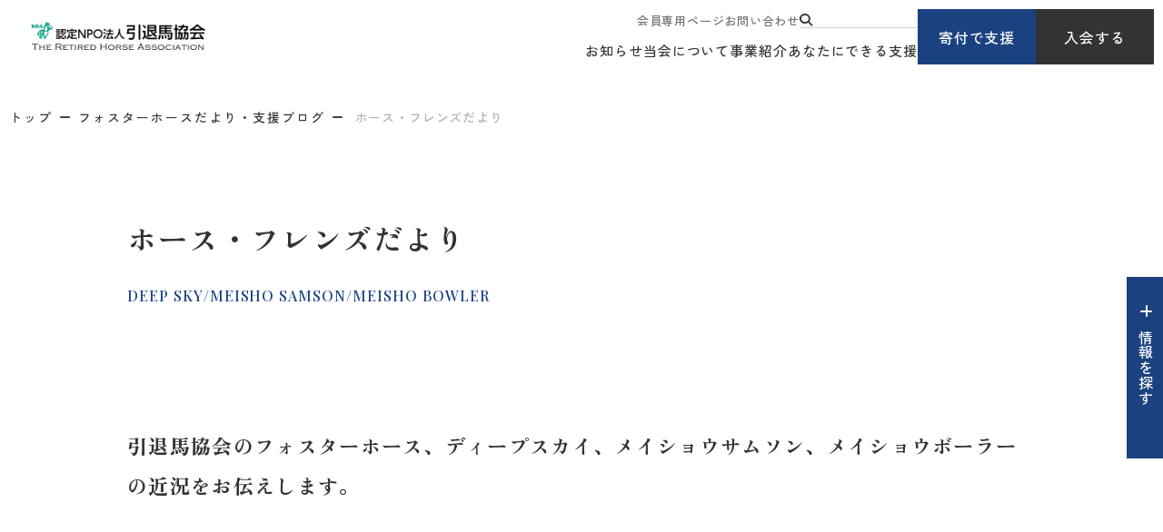

--- FILE ---
content_type: text/html; charset=UTF-8
request_url: https://rha.or.jp/f/deepsky/index.html?&blog_date=2023-12-01
body_size: 7877
content:
<!DOCTYPE html>
<html lang="ja">

<head prefix="og: //ogp.me/ns# fb: //ogp.me/ns/fb# article: //ogp.me/ns/article#">
<meta name="csrf-token" content="sdgGiIRv7fEAY7wyYVqIqTwXNJ6FPluCaGn2U67P"> 

  
  <meta charset="UTF-8">
  <title>
    ホース・フレンズだより｜認定NPO法人引退馬協会</title>
  <meta name="description" content="引退馬協会のディープスカイ・メイショウサムソン・メイショウボーラーの近況をお伝えします。">
  <meta name="keywords" content="ホース・フレンズ">
  <meta name="viewport" content="width=device-width, initial-scale=1.0, minimum-scale=1.0">
  <meta name="format-detection" content="telephone=no">
  <meta name="application-name" content="認定NPO法人引退馬協会【馬にも人にもいい幸せを】｜認定NPO法人引退馬協会" /><meta name="apple-mobile-web-app-capable" content="yes" /><meta name="apple-mobile-web-app-title" content="認定NPO法人引退馬協会【馬にも人にもいい幸せを】｜認定NPO法人引退馬協会" /><meta name="msapplication-TileColor" content="#FFF" /><meta name="theme-color" content="#FFF" /><meta name="apple-mobile-web-app-status-bar-style" content="#FFF" /><link rel="apple-touch-icon" sizes="57x57" href="https://rha.or.jp/data/favicons/site/apple-icon-57x57.png?v=111125121116" /><link rel="apple-touch-icon" sizes="60x60" href="https://rha.or.jp/data/favicons/site/apple-icon-60x60.png?v=111125121116" /><link rel="apple-touch-icon" sizes="72x72" href="https://rha.or.jp/data/favicons/site/apple-icon-72x72.png?v=111125121116" /><link rel="apple-touch-icon" sizes="114x114" href="https://rha.or.jp/data/favicons/site/apple-icon-114x114.png?v=111125121116" /><link rel="apple-touch-icon" sizes="76x76" href="https://rha.or.jp/data/favicons/site/apple-icon-76x76.png?v=111125121116" /><link rel="apple-touch-icon" sizes="120x120" href="https://rha.or.jp/data/favicons/site/apple-icon-120x120.png?v=111125121116" /><link rel="apple-touch-icon" sizes="152x152" href="https://rha.or.jp/data/favicons/site/apple-icon-152x152.png?v=111125121116" /><link rel="apple-touch-icon" sizes="180x180" href="https://rha.or.jp/data/favicons/site/apple-icon-180x180.png?v=111125121116" /><link rel="icon" type="image/png" href="https://rha.or.jp/data/favicons/site/favicon-32x32.png?v=111125121116" sizes="32x32" /><link rel="icon" type="image/png" href="https://rha.or.jp/data/favicons/site/android-icon-36x36.png?v=111125121116" sizes="36x36" /><link rel="icon" type="image/png" href="https://rha.or.jp/data/favicons/site/android-icon-48x48.png?v=111125121116" sizes="48x48" /><link rel="icon" type="image/png" href="https://rha.or.jp/data/favicons/site/android-icon-72x72.png?v=111125121116" sizes="72x72" /><link rel="icon" type="image/png" href="https://rha.or.jp/data/favicons/site/android-icon-96x96.png?v=111125121116" sizes="96x96" /><link rel="icon" type="image/png" href="https://rha.or.jp/data/favicons/site/android-icon-144x144.png?v=111125121116" sizes="144x144" /><link rel="icon" type="image/png" href="https://rha.or.jp/data/favicons/site/android-icon-192x192.png?v=111125121116" sizes="192x192" /><link rel="icon" type="image/png" href="https://rha.or.jp/data/favicons/site/favicon-96x96.png?v=111125121116" sizes="96x96" /><link rel="icon" type="image/png" href="https://rha.or.jp/data/favicons/site/favicon-16x16.png?v=111125121116" sizes="16x16" /><meta name="msapplication-TileImage" content="https://rha.or.jp/data/favicons/site/ms-icon-144x144.png?v=111125121116" /><meta name="msapplication-square70x70logo" content="https://rha.or.jp/data/favicons/site/ms-icon-70x70.png?v=111125121116" /><meta name="msapplication-square150x150logo" content="https://rha.or.jp/data/favicons/site/ms-icon-150x150.png?v=111125121116" /><meta name="msapplication-wide310x150logo" content="https://rha.or.jp/data/favicons/site/ms-icon-310x150.png?v=111125121116" /><meta name="msapplication-square310x310logo" content="https://rha.or.jp/data/favicons/site/ms-icon-310x310.png?v=111125121116" /><link href="https://rha.or.jp/data/favicons/site/apple-startup-320x460.png?v=111125121116" media="(device-width: 320px) and (device-height: 480px) and (-webkit-device-pixel-ratio: 1)" rel="apple-touch-startup-image" /><link href="https://rha.or.jp/data/favicons/site/apple-startup-640x920.png?v=111125121116" media="(device-width: 320px) and (device-height: 480px) and (-webkit-device-pixel-ratio: 2)" rel="apple-touch-startup-image" /><link href="https://rha.or.jp/data/favicons/site/apple-startup-640x1096.png?v=111125121116" media="(device-width: 320px) and (device-height: 568px) and (-webkit-device-pixel-ratio: 2)" rel="apple-touch-startup-image" /><link href="https://rha.or.jp/data/favicons/site/apple-startup-748x1024.png?v=111125121116" media="(device-width: 768px) and (device-height: 1024px) and (-webkit-device-pixel-ratio: 1) and (orientation: landscape)" rel="apple-touch-startup-image" /><link href="https://rha.or.jp/data/favicons/site/apple-startup-750x1024.png?v=111125121116" media="" rel="apple-touch-startup-image" /><link href="https://rha.or.jp/data/favicons/site/apple-startup-750x1294.png?v=111125121116" media="(device-width: 375px) and (device-height: 667px) and (-webkit-device-pixel-ratio: 2)" rel="apple-touch-startup-image" /><link href="https://rha.or.jp/data/favicons/site/apple-startup-768x1004.png?v=111125121116" media="(device-width: 768px) and (device-height: 1024px) and (-webkit-device-pixel-ratio: 1) and (orientation: portrait)" rel="apple-touch-startup-image" /><link href="https://rha.or.jp/data/favicons/site/apple-startup-1182x2208.png?v=111125121116" media="(device-width: 414px) and (device-height: 736px) and (-webkit-device-pixel-ratio: 3) and (orientation: landscape)" rel="apple-touch-startup-image" /><link href="https://rha.or.jp/data/favicons/site/apple-startup-1242x2148.png?v=111125121116" media="(device-width: 414px) and (device-height: 736px) and (-webkit-device-pixel-ratio: 3) and (orientation: portrait)" rel="apple-touch-startup-image" /><link href="https://rha.or.jp/data/favicons/site/apple-startup-1496x2048.png?v=111125121116" media="(device-width: 768px) and (device-height: 1024px) and (-webkit-device-pixel-ratio: 2) and (orientation: landscape)" rel="apple-touch-startup-image" /><link href="https://rha.or.jp/data/favicons/site/apple-startup-1536x2008.png?v=111125121116" media="(device-width: 768px) and (device-height: 1024px) and (-webkit-device-pixel-ratio: 2) and (orientation: portrait)" rel="apple-touch-startup-image" /><link rel="manifest" crossorigin="use-credentials" href="https://rha.or.jp/data/favicons/site/manifest.json?v=111125121116" />  <link rel="canonical" href="https://rha.or.jp/f/deepsky/index.html">
  
  <meta property="og:title" content="ホース・フレンズだより｜認定NPO法人引退馬協会" />
  <meta property="og:type" content="website" />
  <meta property="og:description" content="引退馬協会のディープスカイ・メイショウサムソン・メイショウボーラーの近況をお伝えします。" />
  <meta property="og:url" content="https://rha.or.jp/f/deepsky/index.html" />
  <meta property="og:site_name" content="認定NPO法人 引退馬協会" />
  <meta property="og:image" content="https://rha.or.jp/data/pages/00/00/01/90/48/dcecc6104c10451540434234df21f3e2-1740742058.jpg" />
  <meta name="twitter:card" content="summary_large_image" />
  <meta name="twitter:image" content="https://rha.or.jp/data/pages/00/00/01/90/48/dcecc6104c10451540434234df21f3e2-1740742058.jpg">
  
  <link rel="stylesheet" href="https://rha.or.jp/data/themes/intaiba-kyokai/css/import.css?v=1744773433">
  <link rel="stylesheet" href="https://rha.or.jp/data/themes/intaiba-kyokai/css/plugin/fontawesome-free/6.4.2/css/all.min.css">
  <link rel="stylesheet" href="https://rha.or.jp/data/themes/intaiba-kyokai/css/plugin/materialdesignicons/5.4.55/css/materialdesignicons.min.css">
  <link rel="preconnect" href="//fonts.googleapis.com">
  <link rel="preconnect" href="//fonts.gstatic.com" crossorigin>
  <link href="//fonts.googleapis.com/css2?family=Playfair+Display:ital,wght@0,400..900;1,400..900&family=Zen+Kaku+Gothic+New:wght@300;400;500;700;900&family=Zen+Old+Mincho:wght@400;500;600;700;900&family=Inter:ital,opsz,wght@0,14..32,100..900;1,14..32,100..900&display=swap" rel="stylesheet">
  <link rel="stylesheet" href="https://rha.or.jp/data/themes/intaiba-kyokai/css/plugin/remodal/remodal-default-theme.css">
  <link rel="stylesheet" href="https://rha.or.jp/data/themes/intaiba-kyokai/css/plugin/remodal/remodal.css">
  


</head>

<body>


  
  <script src="https://rha.or.jp/data/themes/intaiba-kyokai/js/plugin/jquery/3.6.1/jquery.min.js"></script>
  <script src="https://rha.or.jp/data/themes/intaiba-kyokai/js/plugin/viewport-extra/2.1.4/viewport-extra.min.js"></script>
  <script src="https://rha.or.jp/data/themes/intaiba-kyokai/js/common.js?v=1742384536"></script>
  <script src="https://rha.or.jp/data/themes/intaiba-kyokai/js/module/jquery.matchHeight-min.js"></script>
  <script src="https://rha.or.jp/data/themes/intaiba-kyokai/js/plugin/remodal/remodal.js"></script>
  <script src="https://rha.or.jp/data/themes/intaiba-kyokai/js/module/form/jquery.resultStay.js"></script>
  <script>
    $('#search-form').resultStay({
      type: ['checkbox'], // ボタン(['radio','checkbox','text','selectbox'])
      checkboxParent: ['.search-horse'], // checkboxの親要素
    });

    $(function () {
      $('.page_ex_fh a').contents().unwrap();
      $('.page_ex_fh').addClass('tag-list')
      $('.archive-list .item a').attr('href', function (i, val) {
        return val.replace('#', '');
      });
    });

    // 日付選択 HTMLの整形
    $(document).ready(function () {
      var $select = $('<select name="archive" id="app"></select>');
      $select.append('<option value="" hidden="">選択してください。</option><option value="">すべて</option>');

      $('.archive-list .item').each(function () {
        var $link = $(this).find('a');
        var value = $link.attr('href').split('=')[1];
        var text = $link.text();
        $select.append('<option value="' + value + '">' + text + '</option>');
      });
      $('.archive-list').replaceWith($select);

      // URLからarchiveのパラメータを取得
      const urlParams = new URLSearchParams(window.location.search);
      const archiveValue = urlParams.get('archive');

      // archiveパラメータの値を選択
      if (archiveValue) {
        $('#app').val(archiveValue); // URLから取得した値をselectに設定
      }
    });


  </script>

  
  <div class="l-container ">

    
    <header id="header">
<div class="h-wrap">
<div class="l-box">
<div class="logo-box"><a href="https://rha.or.jp" class="fade"> <img src="/data/media/intaiba-kyokai/layout/header/logo.png" alt="認定NPO法人引退馬協会" /> </a></div>
</div>
<div class="r-box">
<div class="nav-box pc">
<div class="nav-top">
<ul class="top-navlist">
<li><a href="https://rha.or.jp/for-members">会員専用ページ</a></li>
<li><a href="https://rha.or.jp/form/toiawase.html">お問い合わせ</a></li>
<li><form class="h-search-form" action="https://rha.or.jp/result.html" name="cse-search-box"><button class="search-btn" value="" name="sa"><i class="fa-solid fa-magnifying-glass"></i></button> <input value="35b3cec9b3c1141de" name="cx" type="hidden" /> <input value="UTF-8" name="ie" type="hidden" /> <input class="search-input" size="16" name="q" type="text" /></form></li>
</ul>
</div>
<div class="nav-bottom">
<ul class="bottom-navlist">
<li><a href="https://rha.or.jp/topics">お知らせ</a></li>
<li><a href="https://rha.or.jp/about">当会について</a></li>
<li><a href="https://rha.or.jp/project">事業紹介</a></li>
<li><a href="https://rha.or.jp/support">あなたにできる支援</a></li>
</ul>
</div>
</div>
<div class="link-box pc">
<div class="btn-box"><a href="https://rha.or.jp/support/donation.html" class="h-btn">寄付で支援</a></div>
<div class="btn-box"><a href="https://rha.or.jp/support/member" class="h-btn -black">入会する</a></div>
</div>
<div class="tb slidemenu-btn"></div>
</div>
</div>
</header>
<div class="slide-menu">
<div class="inner">
<div class="slide">
<div class="fv-searchbox mb30"><form class="search-form" action="" name="cse-search-box" target="_blank"><button class="search-btn" value="" name="sa"><i class="fa-solid fa-magnifying-glass"></i></button> <input value="35b3cec9b3c1141de" name="cx" type="hidden" /> <input value="UTF-8" name="ie" type="hidden" /> <input class="search-input" size="16" name="q" type="text" /></form></div>
<div class="link-box mb15">
<div class="btn-box"><a href="https://rha.or.jp/support/donation.html" class="h-btn" style="max-width: 172px;">寄付で支援</a></div>
<div class="btn-box"><a href="https://rha.or.jp/support/member" class="h-btn -black" style="max-width: 172px;">入会する</a></div>
</div>
<ul class="f-navlist -column2 mb20">
<li><a href="https://rha.or.jp/for-members">会員専用ページ</a></li>
<li><a href="https://rha.or.jp/form/toiawase.html">お問い合わせ</a></li>
</ul>
</div>
<ul class="slide-acc-list mb20">
<li><span class="acc-txt">お知らせ</span>
<div class="acc-inner">
<p class="mb20"><a href="https://rha.or.jp/topics" class="button01">事務局からのお知らせ</a></p>
<p class="mb20"><a href="https://rha.or.jp/fhnews" class="button01">フォスターホースだより・支援ブログ</a></p>
<p class="mb20"><a href="https://rha.or.jp/followup/blog" class="button01">再就職支援ブログ</a></p>
</div>
</li>
<li><span class="acc-txt">当会について</span>
<div class="acc-inner">
<ul class="card-link-list mb25">
<li class="hover-all"><a href="https://rha.or.jp/about"></a>
<div class="img-box ofi -ratio"><img src="/data/media/intaiba-kyokai/layout/header/slidemenu_img01.jpg" alt="" /></div>
<div class="txt-box">
<p class="ttl">引退馬協会について</p>
</div>
</li>
<li class="hover-all"><a href="https://rha.or.jp/retired-horse.html"></a>
<div class="img-box ofi -ratio"><img src="/data/media/intaiba-kyokai/page/index/img01.jpg" alt="" /></div>
<div class="txt-box">
<p class="ttl">引退馬とは</p>
</div>
</li>
</ul>
<p><a href="https://rha.or.jp/about/summary.html" class="button01">団体概要・情報公開</a></p>
</div>
</li>
<li><span class="acc-txt">事業紹介</span>
<div class="acc-inner">
<ul class="card-link-list mb25">
<li class="hover-all"><a href="https://rha.or.jp/project"></a>
<div class="img-box ofi -ratio"><img src="/data/media/intaiba-kyokai/page/project/index/img03.jpg" alt="" /></div>
<div class="txt-box">
<p class="ttl">事業紹介 TOP</p>
</div>
</li>
</ul>
<p class="mb15"><a href="https://rha.or.jp/project/fp" class="button01">フォスターペアレント事業</a></p>
<ul class="f-navlist mb20">
<li><a href="https://rha.or.jp/fhnews">フォスターホースだより</a></li>
</ul>
<p class="mb20"><a href="https://rha.or.jp/intaibanet/intaibanet.html" class="button01">引退馬ネット事業</a></p>
<p class="mb20"><a href="https://rha.or.jp/project/fureai.html" class="button01">馬と人のふれあい事業</a></p>
<p class="mb15"><a href="https://rha.or.jp/project/followup.html" class="button01">再就職支援プログラム</a></p>
<ul class="f-navlist mb20">
<li><a href="https://rha.or.jp/followup/blog">再就職支援ブログ</a></li>
</ul>
</div>
</li>
<li><span class="acc-txt">あなたにできる支援</span>
<div class="acc-inner">
<ul class="card-link-list mb25">
<li class="hover-all"><a href="https://rha.or.jp/take-horse.html"></a>
<div class="img-box ofi -ratio"><img src="/data/media/intaiba-kyokai/layout/header/slidemenu_img04.jpg" alt="" /></div>
<div class="txt-box">
<p class="ttl">馬を引き取りたいあなたへ</p>
</div>
</li>
<li class="hover-all"><a href="https://rha.or.jp/support"></a>
<div class="img-box ofi -ratio"><img src="/data/media/intaiba-kyokai/layout/header/slidemenu_img05.jpg" alt="" /></div>
<div class="txt-box">
<p class="ttl">あなたにできる支援</p>
</div>
</li>
</ul>
<p class="mb20"><a href="https://rha.or.jp/support/member" class="button01">入会する</a></p>
<p class="mb15"><a href="https://rha.or.jp/support/donation.html" class="button01">寄付で支える</a></p>
<ul class="f-navlist mb20">
<li><a href="https://rha.or.jp/support/bequest.html">遺贈寄付</a></li>
</ul>
<p class="mb20"><a href="https://rha.or.jp/support/goods.html" class="button01">オリジナルグッズ購入で支援する</a></p>
<p class="mb20"><a href="https://rha.or.jp/followup/blog" class="button01">ボランティアに参加する</a></p>
</div>
</li>
</ul>
</div>
</div>
<div class="fixed-wrap -ver2">
<p class="info-btn info-btn-ver2" data-aos="fade" data-aos-delay="1200"><span>情報を探す</span></p>
<div class="info-item">
<div class="inner-box">
<div class="container -w1200">
<div class="top-content">
<div class="head-box">
<div class="ttl-box">
<h2>情報を探す</h2>
</div>
<div class="link-box">
<div><form class="search-form" action="https://rha.or.jp/result.html" name="cse-search-box"><button class="search-btn" value="" name="sa"><i class="fa-solid fa-magnifying-glass"></i></button> <input value="35b3cec9b3c1141de" name="cx" type="hidden" /> <input value="UTF-8" name="ie" type="hidden" /> <input class="search-input" size="16" name="q" type="text" placeholder="キーワードを入力するとサイト内を検索できます" /></form></div>
<div class="btn-list">
<div class="btn-box"><a href="https://rha.or.jp/support/donation.html">寄付で支援</a></div>
<div class="btn-box"><a href="https://rha.or.jp/support/member" class="-black">入会する</a></div>
</div>
</div>
</div>
<div class="link-list">
<ul class="f-navlist">
<li><a href="https://rha.or.jp/form/toiawase.html">お問い合わせ</a></li>
<li><a href="https://rha.or.jp/contact-intaibanet.html">引退馬ネットに関するお問い合わせ</a></li>
<li><a href="https://rha.or.jp/faq.html">よくあるご質問</a></li>
<li><a href="https://rha.or.jp/for-members">会員専用ページ</a></li>
</ul>
</div>
</div>
<div class="view-box">
<h3 class="mb30 mb15-tb">よく見られているページ</h3>
<ul class="link-list">
<li><a href="https://rha.or.jp/about" class="button01">引退馬協会について</a></li>
<li><a href="https://rha.or.jp/f/fh-ichiran.html" class="button01">引退馬協会の関連馬について</a></li>
<li><a href="https://rha.or.jp/take-horse.html" class="button01">馬を引き取りたい</a></li>
<li><a href="https://rha.or.jp/yotaku_info" class="button01">馬を預託したい</a></li>
<li><a href="https://rha.or.jp/intaibanet/intaibanet.html" class="button01">引退馬ネットについて</a></li>
<li><a href="https://rha.or.jp/birthdaydonation" class="button01">ナイスネイチャ バースデードネーション<br />メモリアルドネーション</a></li>
</ul>
</div>
<div class="content-box">
<div class="l-box">
<div class="owl60 owl40-tb">
<div>
<h3>お知らせ</h3>
<div class="owl25 owl15-tb">
<p><a href="https://rha.or.jp/topics" class="button01">事務局からのお知らせ</a></p>
<p><a href="https://rha.or.jp/fhnews" class="button01">フォスターホースだより・支援ブログ</a></p>
<p><a href="https://rha.or.jp/followup/blog" class="button01">再就職支援ブログ</a></p>
</div>
</div>
<div>
<h3>事業紹介</h3>
<div class="img-link hover-all mb20"><a href="https://rha.or.jp/project"></a>
<div class="img-box ofi"><img src="/data/media/intaiba-kyokai/common/info_search01.jpg" alt="" /></div>
<div class="txt-box">
<p class="ttl">事業紹介 TOP</p>
</div>
</div>
<div class="owl25 owl15-tb">
<p><a href="https://rha.or.jp/project/fp" class="button01">フォスターペアレント事業</a></p>
<ul class="f-navlist mb20">
<li><a href="https://rha.or.jp/fhnews">フォスターホースだより</a></li>
</ul>
<p><a href="https://rha.or.jp/intaibanet/intaibanet.html" class="button01">引退馬ネット事業</a></p>
<p><a href="https://rha.or.jp/project/fureai.html" class="button01">馬と人のふれあい事業</a></p>
<p><a href="https://rha.or.jp/project/followup.html" class="button01">再就職支援プログラム</a></p>
<ul class="f-navlist">
<li><a href="https://rha.or.jp/followup/blog">再就職支援ブログ</a></li>
</ul>
</div>
</div>
</div>
</div>
<div class="r-box">
<div class="mb60 mb40-tb">
<h3>当会について</h3>
<div class="row-box mb30">
<div class="content-box">
<div class="img-link hover-all"><a href="https://rha.or.jp/about"></a>
<div class="img-box ofi"><img src="/data/media/intaiba-kyokai/common/info_search02.jpg" alt="" /></div>
<div class="txt-box">
<p class="ttl">引退馬協会について</p>
</div>
</div>
</div>
<div class="content-box">
<div class="img-link hover-all"><a href="https://rha.or.jp/retired-horse.html"></a>
<div class="img-box ofi"><img src="/data/media/intaiba-kyokai/common/info_search03.jpg" alt="" /></div>
<div class="txt-box">
<p class="ttl">引退馬とは</p>
</div>
</div>
</div>
</div>
<div class="row-box">
<div class="content-box">
<p><a href="https://rha.or.jp/about/summary.html" class="button01">団体概要・情報公開</a></p>
</div>
<div class="content-box"></div>
</div>
</div>
<div>
<h3>あなたにできる支援</h3>
<div class="row-box mb30">
<div class="content-box">
<div class="img-link hover-all"><a href="https://rha.or.jp/take-horse.html"></a>
<div class="img-box ofi"><img src="/data/media/intaiba-kyokai/common/info_search04.jpg" alt="" /></div>
<div class="txt-box">
<p class="ttl">馬を引き取りたいあなたへ</p>
</div>
</div>
</div>
<div class="content-box">
<div class="img-link hover-all"><a href="https://rha.or.jp/support"></a>
<div class="img-box ofi"><img src="/data/media/intaiba-kyokai/common/info_search05.jpg" alt="" /></div>
<div class="txt-box">
<p class="ttl">あなたにできる支援</p>
</div>
</div>
</div>
</div>
<div class="row-box mb30">
<div class="content-box">
<p><a href="https://rha.or.jp/support/member" class="button01">入会する</a></p>
</div>
<div class="content-box">
<p><a href="https://rha.or.jp/support/donation.html" class="button01 mb15">寄付で支える</a></p>
</div>
</div>
<div class="row-box">
<div class="content-box">
<p><a href="https://rha.or.jp/support/goods.html" class="button01">オリジナルグッズ購入で支援する</a></p>
</div>
<div class="content-box">
<p><a href="https://rha.or.jp/support/volunteer.html" class="button01">ボランティアに参加する</a></p>
</div>
</div>
</div>
</div>
</div>
</div>
</div>
</div>
</div>
    

    <div class="breadcrumb-wrap">
      <div class="container -w1360">
        <ul class="breadcrumb">
          <li><a href="https://rha.or.jp">トップ</a></li>
          <li><a href="https://rha.or.jp/fhnews">フォスターホースだより・支援ブログ</a></li>
          <li>
            ホース・フレンズだより</li>
        </ul>
      </div>
    </div>

    
    <div class="key-visual">
      <div class="container">
        <h1>
          ホース・フレンズだより</h1>
        
        <p class="en">
          DEEP SKY/MEISHO SAMSON/MEISHO BOWLER</p>
        
      </div>
    </div>
    

    
    <div class="l-main">
      <div class="container">
		<p class="lead-txt mb135 mb80-tb">引退馬協会のフォスターホース、ディープスカイ、メイショウサムソン、メイショウボーラーの近況をお伝えします。</p>
		          
         <div class="mb80 mb100-tb" id="link01">
              <div class="box01">
                <form action="#link01" class="search-box" id="search-form" method="get">
                  <h3 class="center-text">日付で絞り込む</h3>
                  <div class="search-items -two mb50 ">
                    <div class="select-wrap">
                      <div class="archive-list">
                            <ul class="archive-list">
                                                        <li class="item "><a href="#?archive=202510">2025年10月(1)</a></li>
                                                        <li class="item "><a href="#?archive=202509">2025年09月(1)</a></li>
                                                        <li class="item "><a href="#?archive=202508">2025年08月(1)</a></li>
                                                        <li class="item "><a href="#?archive=202507">2025年07月(1)</a></li>
                                                        <li class="item "><a href="#?archive=202506">2025年06月(1)</a></li>
                                                        <li class="item "><a href="#?archive=202505">2025年05月(1)</a></li>
                                                        <li class="item "><a href="#?archive=202504">2025年04月(3)</a></li>
                                                        <li class="item "><a href="#?archive=202503">2025年03月(1)</a></li>
                                                        <li class="item "><a href="#?archive=202502">2025年02月(1)</a></li>
                                                        <li class="item "><a href="#?archive=202501">2025年01月(1)</a></li>
                                                        <li class="item "><a href="#?archive=202412">2024年12月(1)</a></li>
                                                        <li class="item "><a href="#?archive=202411">2024年11月(2)</a></li>
                                                        <li class="item "><a href="#?archive=202410">2024年10月(1)</a></li>
                                                        <li class="item "><a href="#?archive=202409">2024年09月(1)</a></li>
                                                        <li class="item "><a href="#?archive=202408">2024年08月(1)</a></li>
                                                        <li class="item "><a href="#?archive=202407">2024年07月(1)</a></li>
                                                        <li class="item "><a href="#?archive=202406">2024年06月(1)</a></li>
                                                        <li class="item "><a href="#?archive=202405">2024年05月(1)</a></li>
                                                        <li class="item "><a href="#?archive=202404">2024年04月(2)</a></li>
                                                        <li class="item "><a href="#?archive=202403">2024年03月(2)</a></li>
                                                        <li class="item "><a href="#?archive=202402">2024年02月(1)</a></li>
                                                        <li class="item "><a href="#?archive=202401">2024年01月(1)</a></li>
                                                        <li class="item "><a href="#?archive=202312">2023年12月(2)</a></li>
                                                        <li class="item "><a href="#?archive=202311">2023年11月(1)</a></li>
                                                        <li class="item "><a href="#?archive=202310">2023年10月(1)</a></li>
                                                        <li class="item "><a href="#?archive=202309">2023年09月(1)</a></li>
                                                        <li class="item "><a href="#?archive=202308">2023年08月(1)</a></li>
                                                        <li class="item "><a href="#?archive=202307">2023年07月(1)</a></li>
                                                        <li class="item "><a href="#?archive=202306">2023年06月(1)</a></li>
                                                        <li class="item "><a href="#?archive=202304">2023年04月(3)</a></li>
                                                        <li class="item "><a href="#?archive=202303">2023年03月(2)</a></li>
                                                        <li class="item "><a href="#?archive=202302">2023年02月(1)</a></li>
                                                        <li class="item "><a href="#?archive=202301">2023年01月(1)</a></li>
                                                        <li class="item "><a href="#?archive=202212">2022年12月(1)</a></li>
                                                        <li class="item "><a href="#?archive=202211">2022年11月(1)</a></li>
                                                        <li class="item "><a href="#?archive=202209">2022年09月(2)</a></li>
                                                        <li class="item "><a href="#?archive=202208">2022年08月(1)</a></li>
                                                        <li class="item "><a href="#?archive=202206">2022年06月(1)</a></li>
                                                        <li class="item "><a href="#?archive=202205">2022年05月(2)</a></li>
                                                        <li class="item "><a href="#?archive=202204">2022年04月(2)</a></li>
                                                        <li class="item "><a href="#?archive=202203">2022年03月(3)</a></li>
                                                        <li class="item "><a href="#?archive=202202">2022年02月(1)</a></li>
                                                        <li class="item "><a href="#?archive=202201">2022年01月(2)</a></li>
                                                        <li class="item "><a href="#?archive=202112">2021年12月(2)</a></li>
                                                        <li class="item "><a href="#?archive=202111">2021年11月(4)</a></li>
                                                        <li class="item "><a href="#?archive=202110">2021年10月(2)</a></li>
                                                        <li class="item "><a href="#?archive=202109">2021年09月(1)</a></li>
                                                        <li class="item "><a href="#?archive=202108">2021年08月(1)</a></li>
                            </ul>
                    </div>
                    </div>
                  </div>
                  <div class="center-text mb30-tb"><button type="submit" class="button01">絞り込む</button></div>
                  <div class="reset-btn-wrap"><a href="https://rha.or.jp/f/deepsky/index.html/#link01" class="reset">リセット</a></div>
                </form>
              </div>
            </div>
        
        <ul class="three-list w1100 mb80 mb40-tb">
          
          <li class="hover-all"><a href="https://rha.or.jp/f/deepsky/20251023_001.html" target="_self"></a>
            <div class="img-box ofi">
                            <img src="https://rha.or.jp/data/pages/00/00/02/33/80/983f79dfdc04e23ddefa6a16e659ac99-1761202560.jpg" alt="近況のご報告" />
                          </div>
            <div class="txt-box">
              <div class="time-tag"><time datetime="2025-10-23">
                  2025.10.23</time></div>
              <p class="mb10">
                近況のご報告</p>
              
              <div><ul class="page_rels page_ex_fh"><li><a href="https://rha.or.jp/f/deep_sky.html">ディープスカイ</a></li><li><a href="https://rha.or.jp/f/meisho_bowler.html">メイショウボーラー</a></li></ul></div>
              
            </div>
          </li>
          
          <li class="hover-all"><a href="https://rha.or.jp/f/deepsky/20250929.html" target="_self"></a>
            <div class="img-box ofi">
                            <img src="https://rha.or.jp/data/pages/00/00/02/31/07/184b9e316f334989c18fb2f9f6018c51-1759461730.jpg" alt="近況のご報告" />
                          </div>
            <div class="txt-box">
              <div class="time-tag"><time datetime="2025-09-29">
                  2025.09.29</time></div>
              <p class="mb10">
                近況のご報告</p>
              
              <div><ul class="page_rels page_ex_fh"><li><a href="https://rha.or.jp/f/deep_sky.html">ディープスカイ</a></li><li><a href="https://rha.or.jp/f/meisho_bowler.html">メイショウボーラー</a></li></ul></div>
              
            </div>
          </li>
          
          <li class="hover-all"><a href="https://rha.or.jp/f/deepsky/20250822_01.html" target="_self"></a>
            <div class="img-box ofi">
                            <img src="https://rha.or.jp/data/pages/00/00/02/27/04/38e449b31d46a48c23709eecb78e28d9-1755826565.jpg" alt="近況のご報告" />
                          </div>
            <div class="txt-box">
              <div class="time-tag"><time datetime="2025-08-22">
                  2025.08.22</time></div>
              <p class="mb10">
                近況のご報告</p>
              
              <div><ul class="page_rels page_ex_fh"><li><a href="https://rha.or.jp/f/deep_sky.html">ディープスカイ</a></li><li><a href="https://rha.or.jp/f/meisho_bowler.html">メイショウボーラー</a></li></ul></div>
              
            </div>
          </li>
          
          <li class="hover-all"><a href="https://rha.or.jp/f/deepsky/20250726_001.html" target="_self"></a>
            <div class="img-box ofi">
                            <img src="https://rha.or.jp/data/pages/00/00/02/24/86/40963506f59366aeab9ad085878bc4c3-1753671923.jpg" alt="近況のご報告" />
                          </div>
            <div class="txt-box">
              <div class="time-tag"><time datetime="2025-07-26">
                  2025.07.26</time></div>
              <p class="mb10">
                近況のご報告</p>
              
              <div><ul class="page_rels page_ex_fh"><li><a href="https://rha.or.jp/f/deep_sky.html">ディープスカイ</a></li><li><a href="https://rha.or.jp/f/meisho_bowler.html">メイショウボーラー</a></li></ul></div>
              
            </div>
          </li>
          
          <li class="hover-all"><a href="https://rha.or.jp/f/deepsky/20250624_001.html" target="_self"></a>
            <div class="img-box ofi">
                            <img src="https://rha.or.jp/data/pages/00/00/02/22/07/b03a815b465df399d2b892de32daefcf-1751329066.jpg" alt="近況のご報告" />
                          </div>
            <div class="txt-box">
              <div class="time-tag"><time datetime="2025-06-24">
                  2025.06.24</time></div>
              <p class="mb10">
                近況のご報告</p>
              
              <div><ul class="page_rels page_ex_fh"><li><a href="https://rha.or.jp/f/deep_sky.html">ディープスカイ</a></li><li><a href="https://rha.or.jp/f/meisho_bowler.html">メイショウボーラー</a></li></ul></div>
              
            </div>
          </li>
          
          <li class="hover-all"><a href="https://rha.or.jp/f/deepsky/20250524_001.html" target="_self"></a>
            <div class="img-box ofi">
                            <img src="https://rha.or.jp/data/pages/00/00/02/20/79/923c8c24d08cc63bca81da025cbfcca5-1750078525.jpg" alt="近況のご報告" />
                          </div>
            <div class="txt-box">
              <div class="time-tag"><time datetime="2025-05-24">
                  2025.05.24</time></div>
              <p class="mb10">
                近況のご報告</p>
              
              <div><ul class="page_rels page_ex_fh"><li><a href="https://rha.or.jp/f/deep_sky.html">ディープスカイ</a></li><li><a href="https://rha.or.jp/f/meisho_bowler.html">メイショウボーラー</a></li></ul></div>
              
            </div>
          </li>
          
          <li class="hover-all"><a href="https://rha.or.jp/f/deepsky/202500424_bd.html" target="_self"></a>
            <div class="img-box ofi">
                            <img src="https://rha.or.jp/data/pages/00/00/02/14/09/3dab90237d4508efae79e6f9bfff793a-1745421372.jpg" alt="ディープスカイ　20歳の誕生日おめでとう！" />
                          </div>
            <div class="txt-box">
              <div class="time-tag"><time datetime="2025-04-24">
                  2025.04.24</time></div>
              <p class="mb10">
                ディープスカイ　20歳の誕生日おめでとう！</p>
              
              <div><ul class="page_rels page_ex_fh"><li><a href="https://rha.or.jp/f/deep_sky.html">ディープスカイ</a></li></ul></div>
              
            </div>
          </li>
          
          <li class="hover-all"><a href="https://rha.or.jp/f/deepsky/20250418_001.html" target="_self"></a>
            <div class="img-box ofi">
                            <img src="https://rha.or.jp/data/pages/00/00/02/13/88/3e9451fa3d4c99288b409df414a057dd-1745045791.jpg" alt="近況のご報告" />
                          </div>
            <div class="txt-box">
              <div class="time-tag"><time datetime="2025-04-18">
                  2025.04.18</time></div>
              <p class="mb10">
                近況のご報告</p>
              
              <div><ul class="page_rels page_ex_fh"><li><a href="https://rha.or.jp/f/deep_sky.html">ディープスカイ</a></li><li><a href="https://rha.or.jp/f/meisho_bowler.html">メイショウボーラー</a></li></ul></div>
              
            </div>
          </li>
          
          <li class="hover-all"><a href="https://rha.or.jp/f/deepsky/202500416_bd.html" target="_self"></a>
            <div class="img-box ofi">
                            <img src="https://rha.or.jp/data/pages/00/00/02/12/91/72922296f178a744cfe76bfb5305b78b-1744728015.jpg" alt="メイショウボーラー　24歳の誕生日おめでとう！" />
                          </div>
            <div class="txt-box">
              <div class="time-tag"><time datetime="2025-04-16">
                  2025.04.16</time></div>
              <p class="mb10">
                メイショウボーラー　24歳の誕生日おめでとう！</p>
              
              <div><ul class="page_rels page_ex_fh"><li><a href="https://rha.or.jp/f/meisho_bowler.html">メイショウボーラー</a></li></ul></div>
              
            </div>
          </li>
          
          <li class="hover-all"><a href="https://rha.or.jp/f/deepsky/20250307_001.html" target="_self"></a>
            <div class="img-box ofi">
                            <img src="https://rha.or.jp/data/pages/00/00/01/94/28/29bd605883c3d638b0d9e8966eab2a53-1741306441.jpg" alt="近況のご報告" />
                          </div>
            <div class="txt-box">
              <div class="time-tag"><time datetime="2025-03-07">
                  2025.03.07</time></div>
              <p class="mb10">
                近況のご報告</p>
              
              <div><ul class="page_rels page_ex_fh"><li><a href="https://rha.or.jp/f/deep_sky.html">ディープスカイ</a></li><li><a href="https://rha.or.jp/f/meisho_bowler.html">メイショウボーラー</a></li></ul></div>
              
            </div>
          </li>
          
          <li class="hover-all"><a href="https://rha.or.jp/f/deepsky/20250214_001.html" target="_self"></a>
            <div class="img-box ofi">
                            <img src="https://rha.or.jp/data/pages/00/00/01/84/83/52c9a3a2a105c7192577f6ed8a0eb0b3-1739579494.jpg" alt="近況のご報告" />
                          </div>
            <div class="txt-box">
              <div class="time-tag"><time datetime="2025-02-15">
                  2025.02.15</time></div>
              <p class="mb10">
                近況のご報告</p>
              
              <div><ul class="page_rels page_ex_fh"><li><a href="https://rha.or.jp/f/deep_sky.html">ディープスカイ</a></li><li><a href="https://rha.or.jp/f/meisho_samson.html">メイショウサムソン</a></li><li><a href="https://rha.or.jp/f/meisho_bowler.html">メイショウボーラー</a></li></ul></div>
              
            </div>
          </li>
          
          <li class="hover-all"><a href="https://rha.or.jp/f/deepsky/20250125_001.html" target="_self"></a>
            <div class="img-box ofi">
                            <img src="https://rha.or.jp/data/pages/00/00/01/93/66/7fe85aa2cb9346c0bd271167ccdf0614-1741274614.jpg" alt="近況のご報告" />
                          </div>
            <div class="txt-box">
              <div class="time-tag"><time datetime="2025-01-25">
                  2025.01.25</time></div>
              <p class="mb10">
                近況のご報告</p>
              
              <div><ul class="page_rels page_ex_fh"><li><a href="https://rha.or.jp/f/deep_sky.html">ディープスカイ</a></li><li><a href="https://rha.or.jp/f/meisho_samson.html">メイショウサムソン</a></li><li><a href="https://rha.or.jp/f/meisho_bowler.html">メイショウボーラー</a></li></ul></div>
              
            </div>
          </li>
          
          <li class="hover-all"><a href="https://rha.or.jp/f/deepsky/20241224_001.html" target="_self"></a>
            <div class="img-box ofi">
                            <img src="https://rha.or.jp/data/pages/00/00/01/93/68/d1cfc8ed0764278bbcb97e7ee351179f-1741274719.jpg" alt="近況のご報告" />
                          </div>
            <div class="txt-box">
              <div class="time-tag"><time datetime="2024-12-24">
                  2024.12.24</time></div>
              <p class="mb10">
                近況のご報告</p>
              
              <div><ul class="page_rels page_ex_fh"><li><a href="https://rha.or.jp/f/deep_sky.html">ディープスカイ</a></li><li><a href="https://rha.or.jp/f/meisho_samson.html">メイショウサムソン</a></li><li><a href="https://rha.or.jp/f/meisho_bowler.html">メイショウボーラー</a></li></ul></div>
              
            </div>
          </li>
          
          <li class="hover-all"><a href="https://rha.or.jp/f/deepsky/20241126_001.html" target="_self"></a>
            <div class="img-box ofi">
                            <img src="https://rha.or.jp/data/pages/00/00/01/93/69/830e48bdfbe520139085c7d83f9cb7b3-1741274793.jpg" alt="近況のご報告" />
                          </div>
            <div class="txt-box">
              <div class="time-tag"><time datetime="2024-11-27">
                  2024.11.27</time></div>
              <p class="mb10">
                近況のご報告</p>
              
              <div><ul class="page_rels page_ex_fh"><li><a href="https://rha.or.jp/f/deep_sky.html">ディープスカイ</a></li><li><a href="https://rha.or.jp/f/meisho_samson.html">メイショウサムソン</a></li><li><a href="https://rha.or.jp/f/meisho_bowler.html">メイショウボーラー</a></li></ul></div>
              
            </div>
          </li>
          
          <li class="hover-all"><a href="https://rha.or.jp/f/deepsky/20241126_meishosamson.html" target="_self"></a>
            <div class="img-box ofi">
                            <img src="https://rha.or.jp/data/pages/00/00/01/94/54/90c9322455f506fd5ac1223435eb0f70-1741316957.jpg" alt="訃報　メイショウサムソン号" />
                          </div>
            <div class="txt-box">
              <div class="time-tag"><time datetime="2024-11-26">
                  2024.11.26</time></div>
              <p class="mb10">
                訃報　メイショウサムソン号</p>
              
              <div><ul class="page_rels page_ex_fh"><li><a href="https://rha.or.jp/f/meisho_samson.html">メイショウサムソン</a></li></ul></div>
              
            </div>
          </li>
          
        </ul>
        <div class="pagination">
		
                    <a class="item icon" href="#"></a>
        
                                                        <a class="active item" href="https://rha.or.jp/f/deepsky/index.html?page_p=1">1</a>
                                                                                    <a class="item" href="https://rha.or.jp/f/deepsky/index.html?page_p=2">2</a>
                                                                                    <a class="item" href="https://rha.or.jp/f/deepsky/index.html?page_p=3">3</a>
                                                                <a class="item" href="https://rha.or.jp/f/deepsky/index.html?page_p=4">...</a>
                                                                    <a class="item" href="https://rha.or.jp/f/deepsky/index.html?page_p=5">5</a>
                                    
                    <a class="item icon" href="https://rha.or.jp/f/deepsky/index.html?page_p=2"></a>
           </div>
 
      </div>
    </div>
    

    
    <div class="cta-donationbox">
<div class="container">
<div class="img-box ofi"><img src="/data/media/intaiba-kyokai/common/img01.jpg" alt="" /></div>
<div class="h2ttlbox mb40 mb30-tb">
<h2 class="top">ご支援の方法</h2>
<p class="en">Donation</p>
</div>
<p class="ttl mb35 mb30-tb">あなたにできる方法で<br class="sp" />引退馬を守る・支える</p>
<p class="txt mb95 mb60-tb">「引退馬を守りたい」そういった方に、様々なご支援をいただいております。<br class="pc" />1頭でも多くの馬を支えるためには、あなたのご支援が必要です。<br class="pc" />会員や寄付、買い物など、あなたにあった方法でご検討ください。</p>
<div class="btn-box"><a href="https://rha.or.jp/support" class="button01">あなたにできること</a></div>
</div>
</div>
<footer>
<div class="f-wrap">
<div class="link-box">
<div class="container -w1200">
<div class="banner-wrap">
<div class="banner-box"><a href="https://rha.or.jp/birthdaydonation" class="fade"><img src="/data/media/intaiba-kyokai/layout/footer/banner01.jpg" alt="ナイスネイチャ・バースデー/メモリアルドネーション" /></a></div>
<div class="banner-box"><a href="https://rha.or.jp/intaibanet/intaibanet.html" class="fade"><img src="/data/media/intaiba-kyokai/layout/footer/banner02.jpg" alt="引退馬を養う人をサポートする 引退馬ネット" /></a></div>
<div class="banner-box"><a href="https://rha.or.jp/yotaku_info" class="fade"><img src="/data/media/intaiba-kyokai/layout/footer/banner03.jpg" alt="馬の預託先を探したい方へ 引退馬預託施設INFO" /></a></div>
</div>

<div class="f-navbox">
<div class="top-box">
<ul class="nav-list">
<li><a href="https://rha.or.jp">トップページ</a></li>
</ul>
</div>
<div class="bottom-box pb50 pb0-tb">
<ul class="nav-list">
<li><a href="https://rha.or.jp/about">当会について</a>
<div class="inner">
<ul class="has-list">
<li><a href="https://rha.or.jp/about">引退馬協会について</a></li>
<li><a href="https://rha.or.jp/retired-horse.html">引退馬とは</a></li>
<li><a href="https://rha.or.jp/about/summary.html">団体概要・情報公開</a></li>
</ul>
</div>
</li>
<li><a href="https://rha.or.jp/f/fh-ichiran.html">引退馬協会が支える馬</a></li>
<li><a href="https://rha.or.jp/fhnews">フォスターホースだより</a></li>
<li><a href="https://rha.or.jp/followup/blog">再就職支援ブログ</a></li>
<li><a href="https://rha.or.jp/topics">お知らせ</a></li>
</ul>
<ul class="nav-list mh">
<li><a href="https://rha.or.jp/project">事業紹介</a>
<div class="inner">
<ul class="has-list">
<li><a href="https://rha.or.jp/project">引退馬協会の事業</a></li>
<li><a href="https://rha.or.jp/project/fp">フォスターペアレント事業</a></li>
<li><a href="https://rha.or.jp/intaibanet/intaibanet.html">引退馬ネット事業</a></li>
<li><a href="https://rha.or.jp/project/fureai.html">馬と人のふれあい事業</a></li>
<li><a href="https://rha.or.jp/project/followup.html">再就職支援プログラム</a></li>
</ul>
</div>
</li>
</ul>
<ul class="nav-list mh">
<li><a href="https://rha.or.jp/support">あなたにできる支援</a>
<div class="inner">
<ul class="has-list">
<li><a href="https://rha.or.jp/support/member">入会する</a></li>
<li><a href="https://rha.or.jp/support/donation.html">寄付で支える</a></li>

<li><a href="https://rha.or.jp/support/goods.html">オリジナルグッズを購入</a></li>
<li><a href="https://rha.or.jp/support/volunteer.html">ボランティアに参加する</a></li>
</ul>
</div>
</li>
</ul>
<ul class="nav-list mb30-tb">
<li><a href="https://rha.or.jp/take-horse.html">馬を引き取りたいあなたへ</a></li>
<li><a href="https://rha.or.jp/birthdaydonation"> ナイスネイチャ・<br />バースデードネーション<br />メモリアルドネーション</a></li>
<li><a href="https://rha.or.jp/for-members">会員専用ページ</a></li>
<li><a href="https://rha.or.jp/form/toiawase.html">お問い合わせ・登録情報変更</a></li>
</ul>

<div class="sns-link">
<p class="f14px center-text-tb mb10">SNSで最新情報をアップしています</p>
<ul class="sns">
<li><a href="//www.facebook.com/nporha/" target="_blank" class="fb" rel="noopener"><i class="fa-brands fa-facebook"></i></a></li>
<li><a href="//x.com/rhainfo?ref_src=twsrc%5Etfw" target="_blank" class="x" rel="noopener"><i class="fa-brands fa-x-twitter"></i></a></li>
<li><a href="//www.instagram.com/rha_staff/" target="_blank" class="insta" rel="noopener"><i class="fa-brands fa-instagram"></i></a></li>
<li><a href="//www.youtube.com/@intaiba" target="_blank" class="youtube" rel="noopener"><i class="fa-brands fa-youtube"></i></a></li>
</ul>
</div>
</div>
</div>
</div>
</div>
<div class="white-box">
<div class="container -w1200">
<div class="item">
<div class="logo-box"><a href="https://rha.or.jp" class="fade"> <img src="/data/media/intaiba-kyokai/layout/footer/logo.png" alt="認定NPO法人引退馬協会" /> </a></div>
<div class="r-box">
<div class="tw-box"><img src="/data/media/intaiba-kyokai/layout/footer/img01.png" alt="TW100" /></div>
<div class="sdgs-box"><img src="/data/media/intaiba-kyokai/layout/footer/img02.png" alt="地方創生SDGs官民連携プラットフォーム" /></div>
</div>
</div>
</div>
</div>
<div class="blue-box">
<div class="container -w1200">
<div class="item">
<p class="txt"><a href="https://rha.or.jp/privacy_policy.html">会則・プライバシーポリシー</a></p>
<p class="copy">Copyright © The Retired Horse Association. All rights reserved.</p>
</div>
</div>
</div>
</div>
</footer>


    

  </div>
  

  
  <script>
    // アコーディオン展開時に、checkedを有効にする
    $(document).ready(function () {
    var urlParams = new URLSearchParams(window.location.search);
    if (urlParams.has('checkhorse')) {
      // 複数のcheckhorseの値を取得
      var horseValues = urlParams.getAll('checkhorse');

      // チェックボックスを検索し、urlパラメータの値と一致するものをチェックする
      $('input[name="checkhorse"]').each(function () {
        // もし値がURLのパラメータに含まれていれば、チェックを入れる
        if (horseValues.includes($(this).val())) {
          $(this).prop('checked', true); // チェックを入れる
        }
      });
    }
  });
  </script>


</body>

</html>

--- FILE ---
content_type: text/css
request_url: https://rha.or.jp/data/themes/intaiba-kyokai/css/import.css?v=1744773433
body_size: 41494
content:
#tinymce{width:1000px;padding-top:0}#tinymce.article-free p{margin-bottom:20px}#tinymce .slide-menu{display:block;padding-top:0;top:0;left:0;right:0;bottom:0;visibility:visible;opacity:1}.error{color:red}blockquote{padding:45px 45px 14px;position:relative;color:#73798a;font-size:16px;margin:0;border-left:10px solid #e0e0e0}blockquote::before,blockquote::after{content:"";position:absolute;width:36px;height:33px}blockquote::before{background:url(../img/icon_quote.png) 0 0 no-repeat;background-size:contain;top:0;left:10px}blockquote::after{background:url(../img/icon_quote.png) 0 0 no-repeat;background-size:contain;bottom:0;right:0;-webkit-transform:scale(-1, 1);transform:scale(-1, 1)}blockquote cite{display:block;text-align:right;color:#888;font-size:.9em}@media only screen and (max-width: 768px){blockquote{border-width:5px;font-size:14px;padding:34px 0px 34px 15px}blockquote::before,blockquote::after{width:24px;height:22px}blockquote::before{left:20px}}body{color:#333;font-size:16px;font-family:"Zen Kaku Gothic New",sans-serif;font-weight:500}p,dt,dd,li,th,td{line-height:2}a{text-decoration:underline;color:#5c7fbc}a:hover{text-decoration:none}a:hover{color:#5c7fbc}a[href^="tel:"]{color:#333;text-decoration:underline}@media only screen and (min-width: 769px){a[href^="tel:"]{text-decoration:none;pointer-events:none}}@media only screen and (max-width: 768px){body{font-size:14px}}.mt0{margin-top:0px !important}.mr0{margin-right:0px !important}.mb0{margin-bottom:0px !important}.ml0{margin-left:0px !important}.pt0{padding-top:0px !important}.pr0{padding-right:0px !important}.pb0{padding-bottom:0px !important}.pl0{padding-left:0px !important}.mt1{margin-top:1px !important}.mr1{margin-right:1px !important}.mb1{margin-bottom:1px !important}.ml1{margin-left:1px !important}.pt1{padding-top:1px !important}.pr1{padding-right:1px !important}.pb1{padding-bottom:1px !important}.pl1{padding-left:1px !important}.mt2{margin-top:2px !important}.mr2{margin-right:2px !important}.mb2{margin-bottom:2px !important}.ml2{margin-left:2px !important}.pt2{padding-top:2px !important}.pr2{padding-right:2px !important}.pb2{padding-bottom:2px !important}.pl2{padding-left:2px !important}.mt3{margin-top:3px !important}.mr3{margin-right:3px !important}.mb3{margin-bottom:3px !important}.ml3{margin-left:3px !important}.pt3{padding-top:3px !important}.pr3{padding-right:3px !important}.pb3{padding-bottom:3px !important}.pl3{padding-left:3px !important}.mt4{margin-top:4px !important}.mr4{margin-right:4px !important}.mb4{margin-bottom:4px !important}.ml4{margin-left:4px !important}.pt4{padding-top:4px !important}.pr4{padding-right:4px !important}.pb4{padding-bottom:4px !important}.pl4{padding-left:4px !important}.mt5{margin-top:5px !important}.mr5{margin-right:5px !important}.mb5{margin-bottom:5px !important}.ml5{margin-left:5px !important}.pt5{padding-top:5px !important}.pr5{padding-right:5px !important}.pb5{padding-bottom:5px !important}.pl5{padding-left:5px !important}.mt6{margin-top:6px !important}.mr6{margin-right:6px !important}.mb6{margin-bottom:6px !important}.ml6{margin-left:6px !important}.pt6{padding-top:6px !important}.pr6{padding-right:6px !important}.pb6{padding-bottom:6px !important}.pl6{padding-left:6px !important}.mt7{margin-top:7px !important}.mr7{margin-right:7px !important}.mb7{margin-bottom:7px !important}.ml7{margin-left:7px !important}.pt7{padding-top:7px !important}.pr7{padding-right:7px !important}.pb7{padding-bottom:7px !important}.pl7{padding-left:7px !important}.mt8{margin-top:8px !important}.mr8{margin-right:8px !important}.mb8{margin-bottom:8px !important}.ml8{margin-left:8px !important}.pt8{padding-top:8px !important}.pr8{padding-right:8px !important}.pb8{padding-bottom:8px !important}.pl8{padding-left:8px !important}.mt9{margin-top:9px !important}.mr9{margin-right:9px !important}.mb9{margin-bottom:9px !important}.ml9{margin-left:9px !important}.pt9{padding-top:9px !important}.pr9{padding-right:9px !important}.pb9{padding-bottom:9px !important}.pl9{padding-left:9px !important}.mt10{margin-top:10px !important}.mr10{margin-right:10px !important}.mb10{margin-bottom:10px !important}.ml10{margin-left:10px !important}.pt10{padding-top:10px !important}.pr10{padding-right:10px !important}.pb10{padding-bottom:10px !important}.pl10{padding-left:10px !important}.mt11{margin-top:11px !important}.mr11{margin-right:11px !important}.mb11{margin-bottom:11px !important}.ml11{margin-left:11px !important}.pt11{padding-top:11px !important}.pr11{padding-right:11px !important}.pb11{padding-bottom:11px !important}.pl11{padding-left:11px !important}.mt12{margin-top:12px !important}.mr12{margin-right:12px !important}.mb12{margin-bottom:12px !important}.ml12{margin-left:12px !important}.pt12{padding-top:12px !important}.pr12{padding-right:12px !important}.pb12{padding-bottom:12px !important}.pl12{padding-left:12px !important}.mt13{margin-top:13px !important}.mr13{margin-right:13px !important}.mb13{margin-bottom:13px !important}.ml13{margin-left:13px !important}.pt13{padding-top:13px !important}.pr13{padding-right:13px !important}.pb13{padding-bottom:13px !important}.pl13{padding-left:13px !important}.mt14{margin-top:14px !important}.mr14{margin-right:14px !important}.mb14{margin-bottom:14px !important}.ml14{margin-left:14px !important}.pt14{padding-top:14px !important}.pr14{padding-right:14px !important}.pb14{padding-bottom:14px !important}.pl14{padding-left:14px !important}.mt15{margin-top:15px !important}.mr15{margin-right:15px !important}.mb15{margin-bottom:15px !important}.ml15{margin-left:15px !important}.pt15{padding-top:15px !important}.pr15{padding-right:15px !important}.pb15{padding-bottom:15px !important}.pl15{padding-left:15px !important}.mt16{margin-top:16px !important}.mr16{margin-right:16px !important}.mb16{margin-bottom:16px !important}.ml16{margin-left:16px !important}.pt16{padding-top:16px !important}.pr16{padding-right:16px !important}.pb16{padding-bottom:16px !important}.pl16{padding-left:16px !important}.mt17{margin-top:17px !important}.mr17{margin-right:17px !important}.mb17{margin-bottom:17px !important}.ml17{margin-left:17px !important}.pt17{padding-top:17px !important}.pr17{padding-right:17px !important}.pb17{padding-bottom:17px !important}.pl17{padding-left:17px !important}.mt18{margin-top:18px !important}.mr18{margin-right:18px !important}.mb18{margin-bottom:18px !important}.ml18{margin-left:18px !important}.pt18{padding-top:18px !important}.pr18{padding-right:18px !important}.pb18{padding-bottom:18px !important}.pl18{padding-left:18px !important}.mt19{margin-top:19px !important}.mr19{margin-right:19px !important}.mb19{margin-bottom:19px !important}.ml19{margin-left:19px !important}.pt19{padding-top:19px !important}.pr19{padding-right:19px !important}.pb19{padding-bottom:19px !important}.pl19{padding-left:19px !important}.mt20{margin-top:20px !important}.mr20{margin-right:20px !important}.mb20{margin-bottom:20px !important}.ml20{margin-left:20px !important}.pt20{padding-top:20px !important}.pr20{padding-right:20px !important}.pb20{padding-bottom:20px !important}.pl20{padding-left:20px !important}.mt25{margin-top:25px !important}.mr25{margin-right:25px !important}.mb25{margin-bottom:25px !important}.ml25{margin-left:25px !important}.pt25{padding-top:25px !important}.pr25{padding-right:25px !important}.pb25{padding-bottom:25px !important}.pl25{padding-left:25px !important}.mt30{margin-top:30px !important}.mr30{margin-right:30px !important}.mb30{margin-bottom:30px !important}.ml30{margin-left:30px !important}.pt30{padding-top:30px !important}.pr30{padding-right:30px !important}.pb30{padding-bottom:30px !important}.pl30{padding-left:30px !important}.mt35{margin-top:35px !important}.mr35{margin-right:35px !important}.mb35{margin-bottom:35px !important}.ml35{margin-left:35px !important}.pt35{padding-top:35px !important}.pr35{padding-right:35px !important}.pb35{padding-bottom:35px !important}.pl35{padding-left:35px !important}.mt40{margin-top:40px !important}.mr40{margin-right:40px !important}.mb40{margin-bottom:40px !important}.ml40{margin-left:40px !important}.pt40{padding-top:40px !important}.pr40{padding-right:40px !important}.pb40{padding-bottom:40px !important}.pl40{padding-left:40px !important}.mt45{margin-top:45px !important}.mr45{margin-right:45px !important}.mb45{margin-bottom:45px !important}.ml45{margin-left:45px !important}.pt45{padding-top:45px !important}.pr45{padding-right:45px !important}.pb45{padding-bottom:45px !important}.pl45{padding-left:45px !important}.mt50{margin-top:50px !important}.mr50{margin-right:50px !important}.mb50{margin-bottom:50px !important}.ml50{margin-left:50px !important}.pt50{padding-top:50px !important}.pr50{padding-right:50px !important}.pb50{padding-bottom:50px !important}.pl50{padding-left:50px !important}.mt55{margin-top:55px !important}.mr55{margin-right:55px !important}.mb55{margin-bottom:55px !important}.ml55{margin-left:55px !important}.pt55{padding-top:55px !important}.pr55{padding-right:55px !important}.pb55{padding-bottom:55px !important}.pl55{padding-left:55px !important}.mt60{margin-top:60px !important}.mr60{margin-right:60px !important}.mb60{margin-bottom:60px !important}.ml60{margin-left:60px !important}.pt60{padding-top:60px !important}.pr60{padding-right:60px !important}.pb60{padding-bottom:60px !important}.pl60{padding-left:60px !important}.mt65{margin-top:65px !important}.mr65{margin-right:65px !important}.mb65{margin-bottom:65px !important}.ml65{margin-left:65px !important}.pt65{padding-top:65px !important}.pr65{padding-right:65px !important}.pb65{padding-bottom:65px !important}.pl65{padding-left:65px !important}.mt70{margin-top:70px !important}.mr70{margin-right:70px !important}.mb70{margin-bottom:70px !important}.ml70{margin-left:70px !important}.pt70{padding-top:70px !important}.pr70{padding-right:70px !important}.pb70{padding-bottom:70px !important}.pl70{padding-left:70px !important}.mt75{margin-top:75px !important}.mr75{margin-right:75px !important}.mb75{margin-bottom:75px !important}.ml75{margin-left:75px !important}.pt75{padding-top:75px !important}.pr75{padding-right:75px !important}.pb75{padding-bottom:75px !important}.pl75{padding-left:75px !important}.mt80{margin-top:80px !important}.mr80{margin-right:80px !important}.mb80{margin-bottom:80px !important}.ml80{margin-left:80px !important}.pt80{padding-top:80px !important}.pr80{padding-right:80px !important}.pb80{padding-bottom:80px !important}.pl80{padding-left:80px !important}.mt85{margin-top:85px !important}.mr85{margin-right:85px !important}.mb85{margin-bottom:85px !important}.ml85{margin-left:85px !important}.pt85{padding-top:85px !important}.pr85{padding-right:85px !important}.pb85{padding-bottom:85px !important}.pl85{padding-left:85px !important}.mt90{margin-top:90px !important}.mr90{margin-right:90px !important}.mb90{margin-bottom:90px !important}.ml90{margin-left:90px !important}.pt90{padding-top:90px !important}.pr90{padding-right:90px !important}.pb90{padding-bottom:90px !important}.pl90{padding-left:90px !important}.mt95{margin-top:95px !important}.mr95{margin-right:95px !important}.mb95{margin-bottom:95px !important}.ml95{margin-left:95px !important}.pt95{padding-top:95px !important}.pr95{padding-right:95px !important}.pb95{padding-bottom:95px !important}.pl95{padding-left:95px !important}.mt100{margin-top:100px !important}.mr100{margin-right:100px !important}.mb100{margin-bottom:100px !important}.ml100{margin-left:100px !important}.pt100{padding-top:100px !important}.pr100{padding-right:100px !important}.pb100{padding-bottom:100px !important}.pl100{padding-left:100px !important}.mt105{margin-top:105px !important}.mr105{margin-right:105px !important}.mb105{margin-bottom:105px !important}.ml105{margin-left:105px !important}.pt105{padding-top:105px !important}.pr105{padding-right:105px !important}.pb105{padding-bottom:105px !important}.pl105{padding-left:105px !important}.mt110{margin-top:110px !important}.mr110{margin-right:110px !important}.mb110{margin-bottom:110px !important}.ml110{margin-left:110px !important}.pt110{padding-top:110px !important}.pr110{padding-right:110px !important}.pb110{padding-bottom:110px !important}.pl110{padding-left:110px !important}.mt115{margin-top:115px !important}.mr115{margin-right:115px !important}.mb115{margin-bottom:115px !important}.ml115{margin-left:115px !important}.pt115{padding-top:115px !important}.pr115{padding-right:115px !important}.pb115{padding-bottom:115px !important}.pl115{padding-left:115px !important}.mt120{margin-top:120px !important}.mr120{margin-right:120px !important}.mb120{margin-bottom:120px !important}.ml120{margin-left:120px !important}.pt120{padding-top:120px !important}.pr120{padding-right:120px !important}.pb120{padding-bottom:120px !important}.pl120{padding-left:120px !important}.mt125{margin-top:125px !important}.mr125{margin-right:125px !important}.mb125{margin-bottom:125px !important}.ml125{margin-left:125px !important}.pt125{padding-top:125px !important}.pr125{padding-right:125px !important}.pb125{padding-bottom:125px !important}.pl125{padding-left:125px !important}.mt130{margin-top:130px !important}.mr130{margin-right:130px !important}.mb130{margin-bottom:130px !important}.ml130{margin-left:130px !important}.pt130{padding-top:130px !important}.pr130{padding-right:130px !important}.pb130{padding-bottom:130px !important}.pl130{padding-left:130px !important}.mt135{margin-top:135px !important}.mr135{margin-right:135px !important}.mb135{margin-bottom:135px !important}.ml135{margin-left:135px !important}.pt135{padding-top:135px !important}.pr135{padding-right:135px !important}.pb135{padding-bottom:135px !important}.pl135{padding-left:135px !important}.mt140{margin-top:140px !important}.mr140{margin-right:140px !important}.mb140{margin-bottom:140px !important}.ml140{margin-left:140px !important}.pt140{padding-top:140px !important}.pr140{padding-right:140px !important}.pb140{padding-bottom:140px !important}.pl140{padding-left:140px !important}.mt145{margin-top:145px !important}.mr145{margin-right:145px !important}.mb145{margin-bottom:145px !important}.ml145{margin-left:145px !important}.pt145{padding-top:145px !important}.pr145{padding-right:145px !important}.pb145{padding-bottom:145px !important}.pl145{padding-left:145px !important}.mt150{margin-top:150px !important}.mr150{margin-right:150px !important}.mb150{margin-bottom:150px !important}.ml150{margin-left:150px !important}.pt150{padding-top:150px !important}.pr150{padding-right:150px !important}.pb150{padding-bottom:150px !important}.pl150{padding-left:150px !important}.mt155{margin-top:155px !important}.mr155{margin-right:155px !important}.mb155{margin-bottom:155px !important}.ml155{margin-left:155px !important}.pt155{padding-top:155px !important}.pr155{padding-right:155px !important}.pb155{padding-bottom:155px !important}.pl155{padding-left:155px !important}.mt160{margin-top:160px !important}.mr160{margin-right:160px !important}.mb160{margin-bottom:160px !important}.ml160{margin-left:160px !important}.pt160{padding-top:160px !important}.pr160{padding-right:160px !important}.pb160{padding-bottom:160px !important}.pl160{padding-left:160px !important}.mt165{margin-top:165px !important}.mr165{margin-right:165px !important}.mb165{margin-bottom:165px !important}.ml165{margin-left:165px !important}.pt165{padding-top:165px !important}.pr165{padding-right:165px !important}.pb165{padding-bottom:165px !important}.pl165{padding-left:165px !important}.mt170{margin-top:170px !important}.mr170{margin-right:170px !important}.mb170{margin-bottom:170px !important}.ml170{margin-left:170px !important}.pt170{padding-top:170px !important}.pr170{padding-right:170px !important}.pb170{padding-bottom:170px !important}.pl170{padding-left:170px !important}.mt175{margin-top:175px !important}.mr175{margin-right:175px !important}.mb175{margin-bottom:175px !important}.ml175{margin-left:175px !important}.pt175{padding-top:175px !important}.pr175{padding-right:175px !important}.pb175{padding-bottom:175px !important}.pl175{padding-left:175px !important}.mt180{margin-top:180px !important}.mr180{margin-right:180px !important}.mb180{margin-bottom:180px !important}.ml180{margin-left:180px !important}.pt180{padding-top:180px !important}.pr180{padding-right:180px !important}.pb180{padding-bottom:180px !important}.pl180{padding-left:180px !important}.mt185{margin-top:185px !important}.mr185{margin-right:185px !important}.mb185{margin-bottom:185px !important}.ml185{margin-left:185px !important}.pt185{padding-top:185px !important}.pr185{padding-right:185px !important}.pb185{padding-bottom:185px !important}.pl185{padding-left:185px !important}.mt190{margin-top:190px !important}.mr190{margin-right:190px !important}.mb190{margin-bottom:190px !important}.ml190{margin-left:190px !important}.pt190{padding-top:190px !important}.pr190{padding-right:190px !important}.pb190{padding-bottom:190px !important}.pl190{padding-left:190px !important}.mt195{margin-top:195px !important}.mr195{margin-right:195px !important}.mb195{margin-bottom:195px !important}.ml195{margin-left:195px !important}.pt195{padding-top:195px !important}.pr195{padding-right:195px !important}.pb195{padding-bottom:195px !important}.pl195{padding-left:195px !important}.mt200{margin-top:200px !important}.mr200{margin-right:200px !important}.mb200{margin-bottom:200px !important}.ml200{margin-left:200px !important}.pt200{padding-top:200px !important}.pr200{padding-right:200px !important}.pb200{padding-bottom:200px !important}.pl200{padding-left:200px !important}.left-text{text-align:left !important}.right-text{text-align:right !important}.center-text{text-align:center !important}.f8px{font-size:8px !important}.f9px{font-size:9px !important}.f10px{font-size:10px !important}.f11px{font-size:11px !important}.f12px{font-size:12px !important}.f13px{font-size:13px !important}.f14px{font-size:14px !important}.f15px{font-size:15px !important}.f16px{font-size:16px !important}.f17px{font-size:17px !important}.f18px{font-size:18px !important}.f19px{font-size:19px !important}.f20px{font-size:20px !important}.f21px{font-size:21px !important}.f22px{font-size:22px !important}.f23px{font-size:23px !important}.f24px{font-size:24px !important}.f25px{font-size:25px !important}.f26px{font-size:26px !important}.f27px{font-size:27px !important}.f28px{font-size:28px !important}.f29px{font-size:29px !important}.f30px{font-size:30px !important}.f31px{font-size:31px !important}.f32px{font-size:32px !important}.f33px{font-size:33px !important}.f34px{font-size:34px !important}.f35px{font-size:35px !important}.f36px{font-size:36px !important}.f37px{font-size:37px !important}.f38px{font-size:38px !important}.f39px{font-size:39px !important}.f40px{font-size:40px !important}.lh10{line-height:1 !important}.lh11{line-height:1.1 !important}.lh12{line-height:1.2 !important}.lh13{line-height:1.3 !important}.lh14{line-height:1.4 !important}.lh15{line-height:1.5 !important}.lh16{line-height:1.6 !important}.lh17{line-height:1.7 !important}.lh18{line-height:1.8 !important}.lh19{line-height:1.9 !important}.lh20{line-height:2 !important}.lh21{line-height:2.1 !important}.lh22{line-height:2.2 !important}.lh23{line-height:2.3 !important}.lh24{line-height:2.4 !important}.lh25{line-height:2.5 !important}.lh26{line-height:2.6 !important}.lh27{line-height:2.7 !important}.lh28{line-height:2.8 !important}.lh29{line-height:2.9 !important}.lh30{line-height:3 !important}.ls0{letter-spacing:0em !important}.ls1{letter-spacing:0.001em !important}.ls2{letter-spacing:0.002em !important}.ls3{letter-spacing:0.003em !important}.ls4{letter-spacing:0.004em !important}.ls5{letter-spacing:0.005em !important}.ls6{letter-spacing:0.006em !important}.ls7{letter-spacing:0.007em !important}.ls8{letter-spacing:0.008em !important}.ls9{letter-spacing:0.009em !important}.ls10{letter-spacing:0.01em !important}.ls11{letter-spacing:0.011em !important}.ls12{letter-spacing:0.012em !important}.ls13{letter-spacing:0.013em !important}.ls14{letter-spacing:0.014em !important}.ls15{letter-spacing:0.015em !important}.ls16{letter-spacing:0.016em !important}.ls17{letter-spacing:0.017em !important}.ls18{letter-spacing:0.018em !important}.ls19{letter-spacing:0.019em !important}.ls20{letter-spacing:0.02em !important}.ls21{letter-spacing:0.021em !important}.ls22{letter-spacing:0.022em !important}.ls23{letter-spacing:0.023em !important}.ls24{letter-spacing:0.024em !important}.ls25{letter-spacing:0.025em !important}.ls26{letter-spacing:0.026em !important}.ls27{letter-spacing:0.027em !important}.ls28{letter-spacing:0.028em !important}.ls29{letter-spacing:0.029em !important}.ls30{letter-spacing:0.03em !important}.ls31{letter-spacing:0.031em !important}.ls32{letter-spacing:0.032em !important}.ls33{letter-spacing:0.033em !important}.ls34{letter-spacing:0.034em !important}.ls35{letter-spacing:0.035em !important}.ls36{letter-spacing:0.036em !important}.ls37{letter-spacing:0.037em !important}.ls38{letter-spacing:0.038em !important}.ls39{letter-spacing:0.039em !important}.ls40{letter-spacing:0.04em !important}.ls41{letter-spacing:0.041em !important}.ls42{letter-spacing:0.042em !important}.ls43{letter-spacing:0.043em !important}.ls44{letter-spacing:0.044em !important}.ls45{letter-spacing:0.045em !important}.ls46{letter-spacing:0.046em !important}.ls47{letter-spacing:0.047em !important}.ls48{letter-spacing:0.048em !important}.ls49{letter-spacing:0.049em !important}.ls50{letter-spacing:0.05em !important}.ls51{letter-spacing:0.051em !important}.ls52{letter-spacing:0.052em !important}.ls53{letter-spacing:0.053em !important}.ls54{letter-spacing:0.054em !important}.ls55{letter-spacing:0.055em !important}.ls56{letter-spacing:0.056em !important}.ls57{letter-spacing:0.057em !important}.ls58{letter-spacing:0.058em !important}.ls59{letter-spacing:0.059em !important}.ls60{letter-spacing:0.06em !important}.ls61{letter-spacing:0.061em !important}.ls62{letter-spacing:0.062em !important}.ls63{letter-spacing:0.063em !important}.ls64{letter-spacing:0.064em !important}.ls65{letter-spacing:0.065em !important}.ls66{letter-spacing:0.066em !important}.ls67{letter-spacing:0.067em !important}.ls68{letter-spacing:0.068em !important}.ls69{letter-spacing:0.069em !important}.ls70{letter-spacing:0.07em !important}.ls71{letter-spacing:0.071em !important}.ls72{letter-spacing:0.072em !important}.ls73{letter-spacing:0.073em !important}.ls74{letter-spacing:0.074em !important}.ls75{letter-spacing:0.075em !important}.ls76{letter-spacing:0.076em !important}.ls77{letter-spacing:0.077em !important}.ls78{letter-spacing:0.078em !important}.ls79{letter-spacing:0.079em !important}.ls80{letter-spacing:0.08em !important}.ls81{letter-spacing:0.081em !important}.ls82{letter-spacing:0.082em !important}.ls83{letter-spacing:0.083em !important}.ls84{letter-spacing:0.084em !important}.ls85{letter-spacing:0.085em !important}.ls86{letter-spacing:0.086em !important}.ls87{letter-spacing:0.087em !important}.ls88{letter-spacing:0.088em !important}.ls89{letter-spacing:0.089em !important}.ls90{letter-spacing:0.09em !important}.ls91{letter-spacing:0.091em !important}.ls92{letter-spacing:0.092em !important}.ls93{letter-spacing:0.093em !important}.ls94{letter-spacing:0.094em !important}.ls95{letter-spacing:0.095em !important}.ls96{letter-spacing:0.096em !important}.ls97{letter-spacing:0.097em !important}.ls98{letter-spacing:0.098em !important}.ls99{letter-spacing:0.099em !important}.ls100{letter-spacing:0.1em !important}.fw100{font-weight:100 !important}.fw200{font-weight:200 !important}.fw300{font-weight:300 !important}.fw400{font-weight:400 !important}.fw500{font-weight:500 !important}.fw600{font-weight:600 !important}.fw700{font-weight:700 !important}.fw800{font-weight:800 !important}.fw900{font-weight:900 !important}.clearfix:before,.clearfix:after{content:" ";display:table}.clearfix:after{clear:both}.relative{position:relative !important}.mt1em{margin-top:1em}.mb1em{margin-bottom:1em}.mw100{max-width:100% !important}.w100{width:100% !important}.fade{-webkit-transition:opacity .2s;transition:opacity .2s;opacity:1;-webkit-backface-visibility:hidden;backface-visibility:hidden}.fade:hover{opacity:.7}.left-box{float:left !important}.right-box{float:right !important}.center-box{margin-left:auto !important;margin-right:auto !important}.left-sp{float:left !important}.right-sp{float:right !important}.normal{font-weight:normal}.bold{font-weight:bold}@media only screen and (max-width: 768px){.left-text-tb{text-align:left !important}.right-text-tb{text-align:right !important}.center-text-tb{text-align:center !important}.mt0-tb{margin-top:0px !important}.mr0-tb{margin-right:0px !important}.mb0-tb{margin-bottom:0px !important}.ml0-tb{margin-left:0px !important}.pt0-tb{padding-top:0px !important}.pr0-tb{padding-right:0px !important}.pb0-tb{padding-bottom:0px !important}.pl0-tb{padding-left:0px !important}.mt1-tb{margin-top:1px !important}.mr1-tb{margin-right:1px !important}.mb1-tb{margin-bottom:1px !important}.ml1-tb{margin-left:1px !important}.pt1-tb{padding-top:1px !important}.pr1-tb{padding-right:1px !important}.pb1-tb{padding-bottom:1px !important}.pl1-tb{padding-left:1px !important}.mt2-tb{margin-top:2px !important}.mr2-tb{margin-right:2px !important}.mb2-tb{margin-bottom:2px !important}.ml2-tb{margin-left:2px !important}.pt2-tb{padding-top:2px !important}.pr2-tb{padding-right:2px !important}.pb2-tb{padding-bottom:2px !important}.pl2-tb{padding-left:2px !important}.mt3-tb{margin-top:3px !important}.mr3-tb{margin-right:3px !important}.mb3-tb{margin-bottom:3px !important}.ml3-tb{margin-left:3px !important}.pt3-tb{padding-top:3px !important}.pr3-tb{padding-right:3px !important}.pb3-tb{padding-bottom:3px !important}.pl3-tb{padding-left:3px !important}.mt4-tb{margin-top:4px !important}.mr4-tb{margin-right:4px !important}.mb4-tb{margin-bottom:4px !important}.ml4-tb{margin-left:4px !important}.pt4-tb{padding-top:4px !important}.pr4-tb{padding-right:4px !important}.pb4-tb{padding-bottom:4px !important}.pl4-tb{padding-left:4px !important}.mt5-tb{margin-top:5px !important}.mr5-tb{margin-right:5px !important}.mb5-tb{margin-bottom:5px !important}.ml5-tb{margin-left:5px !important}.pt5-tb{padding-top:5px !important}.pr5-tb{padding-right:5px !important}.pb5-tb{padding-bottom:5px !important}.pl5-tb{padding-left:5px !important}.mt6-tb{margin-top:6px !important}.mr6-tb{margin-right:6px !important}.mb6-tb{margin-bottom:6px !important}.ml6-tb{margin-left:6px !important}.pt6-tb{padding-top:6px !important}.pr6-tb{padding-right:6px !important}.pb6-tb{padding-bottom:6px !important}.pl6-tb{padding-left:6px !important}.mt7-tb{margin-top:7px !important}.mr7-tb{margin-right:7px !important}.mb7-tb{margin-bottom:7px !important}.ml7-tb{margin-left:7px !important}.pt7-tb{padding-top:7px !important}.pr7-tb{padding-right:7px !important}.pb7-tb{padding-bottom:7px !important}.pl7-tb{padding-left:7px !important}.mt8-tb{margin-top:8px !important}.mr8-tb{margin-right:8px !important}.mb8-tb{margin-bottom:8px !important}.ml8-tb{margin-left:8px !important}.pt8-tb{padding-top:8px !important}.pr8-tb{padding-right:8px !important}.pb8-tb{padding-bottom:8px !important}.pl8-tb{padding-left:8px !important}.mt9-tb{margin-top:9px !important}.mr9-tb{margin-right:9px !important}.mb9-tb{margin-bottom:9px !important}.ml9-tb{margin-left:9px !important}.pt9-tb{padding-top:9px !important}.pr9-tb{padding-right:9px !important}.pb9-tb{padding-bottom:9px !important}.pl9-tb{padding-left:9px !important}.mt10-tb{margin-top:10px !important}.mr10-tb{margin-right:10px !important}.mb10-tb{margin-bottom:10px !important}.ml10-tb{margin-left:10px !important}.pt10-tb{padding-top:10px !important}.pr10-tb{padding-right:10px !important}.pb10-tb{padding-bottom:10px !important}.pl10-tb{padding-left:10px !important}.mt11-tb{margin-top:11px !important}.mr11-tb{margin-right:11px !important}.mb11-tb{margin-bottom:11px !important}.ml11-tb{margin-left:11px !important}.pt11-tb{padding-top:11px !important}.pr11-tb{padding-right:11px !important}.pb11-tb{padding-bottom:11px !important}.pl11-tb{padding-left:11px !important}.mt12-tb{margin-top:12px !important}.mr12-tb{margin-right:12px !important}.mb12-tb{margin-bottom:12px !important}.ml12-tb{margin-left:12px !important}.pt12-tb{padding-top:12px !important}.pr12-tb{padding-right:12px !important}.pb12-tb{padding-bottom:12px !important}.pl12-tb{padding-left:12px !important}.mt13-tb{margin-top:13px !important}.mr13-tb{margin-right:13px !important}.mb13-tb{margin-bottom:13px !important}.ml13-tb{margin-left:13px !important}.pt13-tb{padding-top:13px !important}.pr13-tb{padding-right:13px !important}.pb13-tb{padding-bottom:13px !important}.pl13-tb{padding-left:13px !important}.mt14-tb{margin-top:14px !important}.mr14-tb{margin-right:14px !important}.mb14-tb{margin-bottom:14px !important}.ml14-tb{margin-left:14px !important}.pt14-tb{padding-top:14px !important}.pr14-tb{padding-right:14px !important}.pb14-tb{padding-bottom:14px !important}.pl14-tb{padding-left:14px !important}.mt15-tb{margin-top:15px !important}.mr15-tb{margin-right:15px !important}.mb15-tb{margin-bottom:15px !important}.ml15-tb{margin-left:15px !important}.pt15-tb{padding-top:15px !important}.pr15-tb{padding-right:15px !important}.pb15-tb{padding-bottom:15px !important}.pl15-tb{padding-left:15px !important}.mt16-tb{margin-top:16px !important}.mr16-tb{margin-right:16px !important}.mb16-tb{margin-bottom:16px !important}.ml16-tb{margin-left:16px !important}.pt16-tb{padding-top:16px !important}.pr16-tb{padding-right:16px !important}.pb16-tb{padding-bottom:16px !important}.pl16-tb{padding-left:16px !important}.mt17-tb{margin-top:17px !important}.mr17-tb{margin-right:17px !important}.mb17-tb{margin-bottom:17px !important}.ml17-tb{margin-left:17px !important}.pt17-tb{padding-top:17px !important}.pr17-tb{padding-right:17px !important}.pb17-tb{padding-bottom:17px !important}.pl17-tb{padding-left:17px !important}.mt18-tb{margin-top:18px !important}.mr18-tb{margin-right:18px !important}.mb18-tb{margin-bottom:18px !important}.ml18-tb{margin-left:18px !important}.pt18-tb{padding-top:18px !important}.pr18-tb{padding-right:18px !important}.pb18-tb{padding-bottom:18px !important}.pl18-tb{padding-left:18px !important}.mt19-tb{margin-top:19px !important}.mr19-tb{margin-right:19px !important}.mb19-tb{margin-bottom:19px !important}.ml19-tb{margin-left:19px !important}.pt19-tb{padding-top:19px !important}.pr19-tb{padding-right:19px !important}.pb19-tb{padding-bottom:19px !important}.pl19-tb{padding-left:19px !important}.mt20-tb{margin-top:20px !important}.mr20-tb{margin-right:20px !important}.mb20-tb{margin-bottom:20px !important}.ml20-tb{margin-left:20px !important}.pt20-tb{padding-top:20px !important}.pr20-tb{padding-right:20px !important}.pb20-tb{padding-bottom:20px !important}.pl20-tb{padding-left:20px !important}.mt25-tb{margin-top:25px !important}.mr25-tb{margin-right:25px !important}.mb25-tb{margin-bottom:25px !important}.ml25-tb{margin-left:25px !important}.pt25-tb{padding-top:25px !important}.pr25-tb{padding-right:25px !important}.pb25-tb{padding-bottom:25px !important}.pl25-tb{padding-left:25px !important}.mt30-tb{margin-top:30px !important}.mr30-tb{margin-right:30px !important}.mb30-tb{margin-bottom:30px !important}.ml30-tb{margin-left:30px !important}.pt30-tb{padding-top:30px !important}.pr30-tb{padding-right:30px !important}.pb30-tb{padding-bottom:30px !important}.pl30-tb{padding-left:30px !important}.mt35-tb{margin-top:35px !important}.mr35-tb{margin-right:35px !important}.mb35-tb{margin-bottom:35px !important}.ml35-tb{margin-left:35px !important}.pt35-tb{padding-top:35px !important}.pr35-tb{padding-right:35px !important}.pb35-tb{padding-bottom:35px !important}.pl35-tb{padding-left:35px !important}.mt40-tb{margin-top:40px !important}.mr40-tb{margin-right:40px !important}.mb40-tb{margin-bottom:40px !important}.ml40-tb{margin-left:40px !important}.pt40-tb{padding-top:40px !important}.pr40-tb{padding-right:40px !important}.pb40-tb{padding-bottom:40px !important}.pl40-tb{padding-left:40px !important}.mt45-tb{margin-top:45px !important}.mr45-tb{margin-right:45px !important}.mb45-tb{margin-bottom:45px !important}.ml45-tb{margin-left:45px !important}.pt45-tb{padding-top:45px !important}.pr45-tb{padding-right:45px !important}.pb45-tb{padding-bottom:45px !important}.pl45-tb{padding-left:45px !important}.mt50-tb{margin-top:50px !important}.mr50-tb{margin-right:50px !important}.mb50-tb{margin-bottom:50px !important}.ml50-tb{margin-left:50px !important}.pt50-tb{padding-top:50px !important}.pr50-tb{padding-right:50px !important}.pb50-tb{padding-bottom:50px !important}.pl50-tb{padding-left:50px !important}.mt55-tb{margin-top:55px !important}.mr55-tb{margin-right:55px !important}.mb55-tb{margin-bottom:55px !important}.ml55-tb{margin-left:55px !important}.pt55-tb{padding-top:55px !important}.pr55-tb{padding-right:55px !important}.pb55-tb{padding-bottom:55px !important}.pl55-tb{padding-left:55px !important}.mt60-tb{margin-top:60px !important}.mr60-tb{margin-right:60px !important}.mb60-tb{margin-bottom:60px !important}.ml60-tb{margin-left:60px !important}.pt60-tb{padding-top:60px !important}.pr60-tb{padding-right:60px !important}.pb60-tb{padding-bottom:60px !important}.pl60-tb{padding-left:60px !important}.mt65-tb{margin-top:65px !important}.mr65-tb{margin-right:65px !important}.mb65-tb{margin-bottom:65px !important}.ml65-tb{margin-left:65px !important}.pt65-tb{padding-top:65px !important}.pr65-tb{padding-right:65px !important}.pb65-tb{padding-bottom:65px !important}.pl65-tb{padding-left:65px !important}.mt70-tb{margin-top:70px !important}.mr70-tb{margin-right:70px !important}.mb70-tb{margin-bottom:70px !important}.ml70-tb{margin-left:70px !important}.pt70-tb{padding-top:70px !important}.pr70-tb{padding-right:70px !important}.pb70-tb{padding-bottom:70px !important}.pl70-tb{padding-left:70px !important}.mt75-tb{margin-top:75px !important}.mr75-tb{margin-right:75px !important}.mb75-tb{margin-bottom:75px !important}.ml75-tb{margin-left:75px !important}.pt75-tb{padding-top:75px !important}.pr75-tb{padding-right:75px !important}.pb75-tb{padding-bottom:75px !important}.pl75-tb{padding-left:75px !important}.mt80-tb{margin-top:80px !important}.mr80-tb{margin-right:80px !important}.mb80-tb{margin-bottom:80px !important}.ml80-tb{margin-left:80px !important}.pt80-tb{padding-top:80px !important}.pr80-tb{padding-right:80px !important}.pb80-tb{padding-bottom:80px !important}.pl80-tb{padding-left:80px !important}.mt85-tb{margin-top:85px !important}.mr85-tb{margin-right:85px !important}.mb85-tb{margin-bottom:85px !important}.ml85-tb{margin-left:85px !important}.pt85-tb{padding-top:85px !important}.pr85-tb{padding-right:85px !important}.pb85-tb{padding-bottom:85px !important}.pl85-tb{padding-left:85px !important}.mt90-tb{margin-top:90px !important}.mr90-tb{margin-right:90px !important}.mb90-tb{margin-bottom:90px !important}.ml90-tb{margin-left:90px !important}.pt90-tb{padding-top:90px !important}.pr90-tb{padding-right:90px !important}.pb90-tb{padding-bottom:90px !important}.pl90-tb{padding-left:90px !important}.mt95-tb{margin-top:95px !important}.mr95-tb{margin-right:95px !important}.mb95-tb{margin-bottom:95px !important}.ml95-tb{margin-left:95px !important}.pt95-tb{padding-top:95px !important}.pr95-tb{padding-right:95px !important}.pb95-tb{padding-bottom:95px !important}.pl95-tb{padding-left:95px !important}.mt100-tb{margin-top:100px !important}.mr100-tb{margin-right:100px !important}.mb100-tb{margin-bottom:100px !important}.ml100-tb{margin-left:100px !important}.pt100-tb{padding-top:100px !important}.pr100-tb{padding-right:100px !important}.pb100-tb{padding-bottom:100px !important}.pl100-tb{padding-left:100px !important}.mt105-tb{margin-top:105px !important}.mr105-tb{margin-right:105px !important}.mb105-tb{margin-bottom:105px !important}.ml105-tb{margin-left:105px !important}.pt105-tb{padding-top:105px !important}.pr105-tb{padding-right:105px !important}.pb105-tb{padding-bottom:105px !important}.pl105-tb{padding-left:105px !important}.mt110-tb{margin-top:110px !important}.mr110-tb{margin-right:110px !important}.mb110-tb{margin-bottom:110px !important}.ml110-tb{margin-left:110px !important}.pt110-tb{padding-top:110px !important}.pr110-tb{padding-right:110px !important}.pb110-tb{padding-bottom:110px !important}.pl110-tb{padding-left:110px !important}.mt115-tb{margin-top:115px !important}.mr115-tb{margin-right:115px !important}.mb115-tb{margin-bottom:115px !important}.ml115-tb{margin-left:115px !important}.pt115-tb{padding-top:115px !important}.pr115-tb{padding-right:115px !important}.pb115-tb{padding-bottom:115px !important}.pl115-tb{padding-left:115px !important}.mt120-tb{margin-top:120px !important}.mr120-tb{margin-right:120px !important}.mb120-tb{margin-bottom:120px !important}.ml120-tb{margin-left:120px !important}.pt120-tb{padding-top:120px !important}.pr120-tb{padding-right:120px !important}.pb120-tb{padding-bottom:120px !important}.pl120-tb{padding-left:120px !important}.mt125-tb{margin-top:125px !important}.mr125-tb{margin-right:125px !important}.mb125-tb{margin-bottom:125px !important}.ml125-tb{margin-left:125px !important}.pt125-tb{padding-top:125px !important}.pr125-tb{padding-right:125px !important}.pb125-tb{padding-bottom:125px !important}.pl125-tb{padding-left:125px !important}.mt130-tb{margin-top:130px !important}.mr130-tb{margin-right:130px !important}.mb130-tb{margin-bottom:130px !important}.ml130-tb{margin-left:130px !important}.pt130-tb{padding-top:130px !important}.pr130-tb{padding-right:130px !important}.pb130-tb{padding-bottom:130px !important}.pl130-tb{padding-left:130px !important}.mt135-tb{margin-top:135px !important}.mr135-tb{margin-right:135px !important}.mb135-tb{margin-bottom:135px !important}.ml135-tb{margin-left:135px !important}.pt135-tb{padding-top:135px !important}.pr135-tb{padding-right:135px !important}.pb135-tb{padding-bottom:135px !important}.pl135-tb{padding-left:135px !important}.mt140-tb{margin-top:140px !important}.mr140-tb{margin-right:140px !important}.mb140-tb{margin-bottom:140px !important}.ml140-tb{margin-left:140px !important}.pt140-tb{padding-top:140px !important}.pr140-tb{padding-right:140px !important}.pb140-tb{padding-bottom:140px !important}.pl140-tb{padding-left:140px !important}.mt145-tb{margin-top:145px !important}.mr145-tb{margin-right:145px !important}.mb145-tb{margin-bottom:145px !important}.ml145-tb{margin-left:145px !important}.pt145-tb{padding-top:145px !important}.pr145-tb{padding-right:145px !important}.pb145-tb{padding-bottom:145px !important}.pl145-tb{padding-left:145px !important}.mt150-tb{margin-top:150px !important}.mr150-tb{margin-right:150px !important}.mb150-tb{margin-bottom:150px !important}.ml150-tb{margin-left:150px !important}.pt150-tb{padding-top:150px !important}.pr150-tb{padding-right:150px !important}.pb150-tb{padding-bottom:150px !important}.pl150-tb{padding-left:150px !important}.mt155-tb{margin-top:155px !important}.mr155-tb{margin-right:155px !important}.mb155-tb{margin-bottom:155px !important}.ml155-tb{margin-left:155px !important}.pt155-tb{padding-top:155px !important}.pr155-tb{padding-right:155px !important}.pb155-tb{padding-bottom:155px !important}.pl155-tb{padding-left:155px !important}.mt160-tb{margin-top:160px !important}.mr160-tb{margin-right:160px !important}.mb160-tb{margin-bottom:160px !important}.ml160-tb{margin-left:160px !important}.pt160-tb{padding-top:160px !important}.pr160-tb{padding-right:160px !important}.pb160-tb{padding-bottom:160px !important}.pl160-tb{padding-left:160px !important}.mt165-tb{margin-top:165px !important}.mr165-tb{margin-right:165px !important}.mb165-tb{margin-bottom:165px !important}.ml165-tb{margin-left:165px !important}.pt165-tb{padding-top:165px !important}.pr165-tb{padding-right:165px !important}.pb165-tb{padding-bottom:165px !important}.pl165-tb{padding-left:165px !important}.mt170-tb{margin-top:170px !important}.mr170-tb{margin-right:170px !important}.mb170-tb{margin-bottom:170px !important}.ml170-tb{margin-left:170px !important}.pt170-tb{padding-top:170px !important}.pr170-tb{padding-right:170px !important}.pb170-tb{padding-bottom:170px !important}.pl170-tb{padding-left:170px !important}.mt175-tb{margin-top:175px !important}.mr175-tb{margin-right:175px !important}.mb175-tb{margin-bottom:175px !important}.ml175-tb{margin-left:175px !important}.pt175-tb{padding-top:175px !important}.pr175-tb{padding-right:175px !important}.pb175-tb{padding-bottom:175px !important}.pl175-tb{padding-left:175px !important}.mt180-tb{margin-top:180px !important}.mr180-tb{margin-right:180px !important}.mb180-tb{margin-bottom:180px !important}.ml180-tb{margin-left:180px !important}.pt180-tb{padding-top:180px !important}.pr180-tb{padding-right:180px !important}.pb180-tb{padding-bottom:180px !important}.pl180-tb{padding-left:180px !important}.mt185-tb{margin-top:185px !important}.mr185-tb{margin-right:185px !important}.mb185-tb{margin-bottom:185px !important}.ml185-tb{margin-left:185px !important}.pt185-tb{padding-top:185px !important}.pr185-tb{padding-right:185px !important}.pb185-tb{padding-bottom:185px !important}.pl185-tb{padding-left:185px !important}.mt190-tb{margin-top:190px !important}.mr190-tb{margin-right:190px !important}.mb190-tb{margin-bottom:190px !important}.ml190-tb{margin-left:190px !important}.pt190-tb{padding-top:190px !important}.pr190-tb{padding-right:190px !important}.pb190-tb{padding-bottom:190px !important}.pl190-tb{padding-left:190px !important}.mt195-tb{margin-top:195px !important}.mr195-tb{margin-right:195px !important}.mb195-tb{margin-bottom:195px !important}.ml195-tb{margin-left:195px !important}.pt195-tb{padding-top:195px !important}.pr195-tb{padding-right:195px !important}.pb195-tb{padding-bottom:195px !important}.pl195-tb{padding-left:195px !important}.mt200-tb{margin-top:200px !important}.mr200-tb{margin-right:200px !important}.mb200-tb{margin-bottom:200px !important}.ml200-tb{margin-left:200px !important}.pt200-tb{padding-top:200px !important}.pr200-tb{padding-right:200px !important}.pb200-tb{padding-bottom:200px !important}.pl200-tb{padding-left:200px !important}.f8px-tb{font-size:8px !important}.f9px-tb{font-size:9px !important}.f10px-tb{font-size:10px !important}.f11px-tb{font-size:11px !important}.f12px-tb{font-size:12px !important}.f13px-tb{font-size:13px !important}.f14px-tb{font-size:14px !important}.f15px-tb{font-size:15px !important}.f16px-tb{font-size:16px !important}.f17px-tb{font-size:17px !important}.f18px-tb{font-size:18px !important}.f19px-tb{font-size:19px !important}.f20px-tb{font-size:20px !important}.f21px-tb{font-size:21px !important}.f22px-tb{font-size:22px !important}.f23px-tb{font-size:23px !important}.f24px-tb{font-size:24px !important}.f25px-tb{font-size:25px !important}.f26px-tb{font-size:26px !important}.f27px-tb{font-size:27px !important}.f28px-tb{font-size:28px !important}.f29px-tb{font-size:29px !important}.f30px-tb{font-size:30px !important}.f31px-tb{font-size:31px !important}.f32px-tb{font-size:32px !important}.f33px-tb{font-size:33px !important}.f34px-tb{font-size:34px !important}.f35px-tb{font-size:35px !important}.f36px-tb{font-size:36px !important}.f37px-tb{font-size:37px !important}.f38px-tb{font-size:38px !important}.f39px-tb{font-size:39px !important}.f40px-tb{font-size:40px !important}.lh10-tb{line-height:1 !important}.lh11-tb{line-height:1.1 !important}.lh12-tb{line-height:1.2 !important}.lh13-tb{line-height:1.3 !important}.lh14-tb{line-height:1.4 !important}.lh15-tb{line-height:1.5 !important}.lh16-tb{line-height:1.6 !important}.lh17-tb{line-height:1.7 !important}.lh18-tb{line-height:1.8 !important}.lh19-tb{line-height:1.9 !important}.lh20-tb{line-height:2 !important}.lh21-tb{line-height:2.1 !important}.lh22-tb{line-height:2.2 !important}.lh23-tb{line-height:2.3 !important}.lh24-tb{line-height:2.4 !important}.lh25-tb{line-height:2.5 !important}.lh26-tb{line-height:2.6 !important}.lh27-tb{line-height:2.7 !important}.lh28-tb{line-height:2.8 !important}.lh29-tb{line-height:2.9 !important}.lh30-tb{line-height:3 !important}.ls0-tb{letter-spacing:0em !important}.ls1-tb{letter-spacing:0.001em !important}.ls2-tb{letter-spacing:0.002em !important}.ls3-tb{letter-spacing:0.003em !important}.ls4-tb{letter-spacing:0.004em !important}.ls5-tb{letter-spacing:0.005em !important}.ls6-tb{letter-spacing:0.006em !important}.ls7-tb{letter-spacing:0.007em !important}.ls8-tb{letter-spacing:0.008em !important}.ls9-tb{letter-spacing:0.009em !important}.ls10-tb{letter-spacing:0.01em !important}.ls11-tb{letter-spacing:0.011em !important}.ls12-tb{letter-spacing:0.012em !important}.ls13-tb{letter-spacing:0.013em !important}.ls14-tb{letter-spacing:0.014em !important}.ls15-tb{letter-spacing:0.015em !important}.ls16-tb{letter-spacing:0.016em !important}.ls17-tb{letter-spacing:0.017em !important}.ls18-tb{letter-spacing:0.018em !important}.ls19-tb{letter-spacing:0.019em !important}.ls20-tb{letter-spacing:0.02em !important}.ls21-tb{letter-spacing:0.021em !important}.ls22-tb{letter-spacing:0.022em !important}.ls23-tb{letter-spacing:0.023em !important}.ls24-tb{letter-spacing:0.024em !important}.ls25-tb{letter-spacing:0.025em !important}.ls26-tb{letter-spacing:0.026em !important}.ls27-tb{letter-spacing:0.027em !important}.ls28-tb{letter-spacing:0.028em !important}.ls29-tb{letter-spacing:0.029em !important}.ls30-tb{letter-spacing:0.03em !important}.ls31-tb{letter-spacing:0.031em !important}.ls32-tb{letter-spacing:0.032em !important}.ls33-tb{letter-spacing:0.033em !important}.ls34-tb{letter-spacing:0.034em !important}.ls35-tb{letter-spacing:0.035em !important}.ls36-tb{letter-spacing:0.036em !important}.ls37-tb{letter-spacing:0.037em !important}.ls38-tb{letter-spacing:0.038em !important}.ls39-tb{letter-spacing:0.039em !important}.ls40-tb{letter-spacing:0.04em !important}.ls41-tb{letter-spacing:0.041em !important}.ls42-tb{letter-spacing:0.042em !important}.ls43-tb{letter-spacing:0.043em !important}.ls44-tb{letter-spacing:0.044em !important}.ls45-tb{letter-spacing:0.045em !important}.ls46-tb{letter-spacing:0.046em !important}.ls47-tb{letter-spacing:0.047em !important}.ls48-tb{letter-spacing:0.048em !important}.ls49-tb{letter-spacing:0.049em !important}.ls50-tb{letter-spacing:0.05em !important}.ls51-tb{letter-spacing:0.051em !important}.ls52-tb{letter-spacing:0.052em !important}.ls53-tb{letter-spacing:0.053em !important}.ls54-tb{letter-spacing:0.054em !important}.ls55-tb{letter-spacing:0.055em !important}.ls56-tb{letter-spacing:0.056em !important}.ls57-tb{letter-spacing:0.057em !important}.ls58-tb{letter-spacing:0.058em !important}.ls59-tb{letter-spacing:0.059em !important}.ls60-tb{letter-spacing:0.06em !important}.ls61-tb{letter-spacing:0.061em !important}.ls62-tb{letter-spacing:0.062em !important}.ls63-tb{letter-spacing:0.063em !important}.ls64-tb{letter-spacing:0.064em !important}.ls65-tb{letter-spacing:0.065em !important}.ls66-tb{letter-spacing:0.066em !important}.ls67-tb{letter-spacing:0.067em !important}.ls68-tb{letter-spacing:0.068em !important}.ls69-tb{letter-spacing:0.069em !important}.ls70-tb{letter-spacing:0.07em !important}.ls71-tb{letter-spacing:0.071em !important}.ls72-tb{letter-spacing:0.072em !important}.ls73-tb{letter-spacing:0.073em !important}.ls74-tb{letter-spacing:0.074em !important}.ls75-tb{letter-spacing:0.075em !important}.ls76-tb{letter-spacing:0.076em !important}.ls77-tb{letter-spacing:0.077em !important}.ls78-tb{letter-spacing:0.078em !important}.ls79-tb{letter-spacing:0.079em !important}.ls80-tb{letter-spacing:0.08em !important}.ls81-tb{letter-spacing:0.081em !important}.ls82-tb{letter-spacing:0.082em !important}.ls83-tb{letter-spacing:0.083em !important}.ls84-tb{letter-spacing:0.084em !important}.ls85-tb{letter-spacing:0.085em !important}.ls86-tb{letter-spacing:0.086em !important}.ls87-tb{letter-spacing:0.087em !important}.ls88-tb{letter-spacing:0.088em !important}.ls89-tb{letter-spacing:0.089em !important}.ls90-tb{letter-spacing:0.09em !important}.ls91-tb{letter-spacing:0.091em !important}.ls92-tb{letter-spacing:0.092em !important}.ls93-tb{letter-spacing:0.093em !important}.ls94-tb{letter-spacing:0.094em !important}.ls95-tb{letter-spacing:0.095em !important}.ls96-tb{letter-spacing:0.096em !important}.ls97-tb{letter-spacing:0.097em !important}.ls98-tb{letter-spacing:0.098em !important}.ls99-tb{letter-spacing:0.099em !important}.ls100-tb{letter-spacing:0.1em !important}}@media only screen and (max-width: 480px){.left-text-sp{text-align:left !important}.right-text-sp{text-align:right !important}.center-text-sp{text-align:center !important}.mt0-sp{margin-top:0px !important}.mr0-sp{margin-right:0px !important}.mb0-sp{margin-bottom:0px !important}.ml0-sp{margin-left:0px !important}.pt0-sp{padding-top:0px !important}.pr0-sp{padding-right:0px !important}.pb0-sp{padding-bottom:0px !important}.pl0-sp{padding-left:0px !important}.mt1-sp{margin-top:1px !important}.mr1-sp{margin-right:1px !important}.mb1-sp{margin-bottom:1px !important}.ml1-sp{margin-left:1px !important}.pt1-sp{padding-top:1px !important}.pr1-sp{padding-right:1px !important}.pb1-sp{padding-bottom:1px !important}.pl1-sp{padding-left:1px !important}.mt2-sp{margin-top:2px !important}.mr2-sp{margin-right:2px !important}.mb2-sp{margin-bottom:2px !important}.ml2-sp{margin-left:2px !important}.pt2-sp{padding-top:2px !important}.pr2-sp{padding-right:2px !important}.pb2-sp{padding-bottom:2px !important}.pl2-sp{padding-left:2px !important}.mt3-sp{margin-top:3px !important}.mr3-sp{margin-right:3px !important}.mb3-sp{margin-bottom:3px !important}.ml3-sp{margin-left:3px !important}.pt3-sp{padding-top:3px !important}.pr3-sp{padding-right:3px !important}.pb3-sp{padding-bottom:3px !important}.pl3-sp{padding-left:3px !important}.mt4-sp{margin-top:4px !important}.mr4-sp{margin-right:4px !important}.mb4-sp{margin-bottom:4px !important}.ml4-sp{margin-left:4px !important}.pt4-sp{padding-top:4px !important}.pr4-sp{padding-right:4px !important}.pb4-sp{padding-bottom:4px !important}.pl4-sp{padding-left:4px !important}.mt5-sp{margin-top:5px !important}.mr5-sp{margin-right:5px !important}.mb5-sp{margin-bottom:5px !important}.ml5-sp{margin-left:5px !important}.pt5-sp{padding-top:5px !important}.pr5-sp{padding-right:5px !important}.pb5-sp{padding-bottom:5px !important}.pl5-sp{padding-left:5px !important}.mt6-sp{margin-top:6px !important}.mr6-sp{margin-right:6px !important}.mb6-sp{margin-bottom:6px !important}.ml6-sp{margin-left:6px !important}.pt6-sp{padding-top:6px !important}.pr6-sp{padding-right:6px !important}.pb6-sp{padding-bottom:6px !important}.pl6-sp{padding-left:6px !important}.mt7-sp{margin-top:7px !important}.mr7-sp{margin-right:7px !important}.mb7-sp{margin-bottom:7px !important}.ml7-sp{margin-left:7px !important}.pt7-sp{padding-top:7px !important}.pr7-sp{padding-right:7px !important}.pb7-sp{padding-bottom:7px !important}.pl7-sp{padding-left:7px !important}.mt8-sp{margin-top:8px !important}.mr8-sp{margin-right:8px !important}.mb8-sp{margin-bottom:8px !important}.ml8-sp{margin-left:8px !important}.pt8-sp{padding-top:8px !important}.pr8-sp{padding-right:8px !important}.pb8-sp{padding-bottom:8px !important}.pl8-sp{padding-left:8px !important}.mt9-sp{margin-top:9px !important}.mr9-sp{margin-right:9px !important}.mb9-sp{margin-bottom:9px !important}.ml9-sp{margin-left:9px !important}.pt9-sp{padding-top:9px !important}.pr9-sp{padding-right:9px !important}.pb9-sp{padding-bottom:9px !important}.pl9-sp{padding-left:9px !important}.mt10-sp{margin-top:10px !important}.mr10-sp{margin-right:10px !important}.mb10-sp{margin-bottom:10px !important}.ml10-sp{margin-left:10px !important}.pt10-sp{padding-top:10px !important}.pr10-sp{padding-right:10px !important}.pb10-sp{padding-bottom:10px !important}.pl10-sp{padding-left:10px !important}.mt11-sp{margin-top:11px !important}.mr11-sp{margin-right:11px !important}.mb11-sp{margin-bottom:11px !important}.ml11-sp{margin-left:11px !important}.pt11-sp{padding-top:11px !important}.pr11-sp{padding-right:11px !important}.pb11-sp{padding-bottom:11px !important}.pl11-sp{padding-left:11px !important}.mt12-sp{margin-top:12px !important}.mr12-sp{margin-right:12px !important}.mb12-sp{margin-bottom:12px !important}.ml12-sp{margin-left:12px !important}.pt12-sp{padding-top:12px !important}.pr12-sp{padding-right:12px !important}.pb12-sp{padding-bottom:12px !important}.pl12-sp{padding-left:12px !important}.mt13-sp{margin-top:13px !important}.mr13-sp{margin-right:13px !important}.mb13-sp{margin-bottom:13px !important}.ml13-sp{margin-left:13px !important}.pt13-sp{padding-top:13px !important}.pr13-sp{padding-right:13px !important}.pb13-sp{padding-bottom:13px !important}.pl13-sp{padding-left:13px !important}.mt14-sp{margin-top:14px !important}.mr14-sp{margin-right:14px !important}.mb14-sp{margin-bottom:14px !important}.ml14-sp{margin-left:14px !important}.pt14-sp{padding-top:14px !important}.pr14-sp{padding-right:14px !important}.pb14-sp{padding-bottom:14px !important}.pl14-sp{padding-left:14px !important}.mt15-sp{margin-top:15px !important}.mr15-sp{margin-right:15px !important}.mb15-sp{margin-bottom:15px !important}.ml15-sp{margin-left:15px !important}.pt15-sp{padding-top:15px !important}.pr15-sp{padding-right:15px !important}.pb15-sp{padding-bottom:15px !important}.pl15-sp{padding-left:15px !important}.mt16-sp{margin-top:16px !important}.mr16-sp{margin-right:16px !important}.mb16-sp{margin-bottom:16px !important}.ml16-sp{margin-left:16px !important}.pt16-sp{padding-top:16px !important}.pr16-sp{padding-right:16px !important}.pb16-sp{padding-bottom:16px !important}.pl16-sp{padding-left:16px !important}.mt17-sp{margin-top:17px !important}.mr17-sp{margin-right:17px !important}.mb17-sp{margin-bottom:17px !important}.ml17-sp{margin-left:17px !important}.pt17-sp{padding-top:17px !important}.pr17-sp{padding-right:17px !important}.pb17-sp{padding-bottom:17px !important}.pl17-sp{padding-left:17px !important}.mt18-sp{margin-top:18px !important}.mr18-sp{margin-right:18px !important}.mb18-sp{margin-bottom:18px !important}.ml18-sp{margin-left:18px !important}.pt18-sp{padding-top:18px !important}.pr18-sp{padding-right:18px !important}.pb18-sp{padding-bottom:18px !important}.pl18-sp{padding-left:18px !important}.mt19-sp{margin-top:19px !important}.mr19-sp{margin-right:19px !important}.mb19-sp{margin-bottom:19px !important}.ml19-sp{margin-left:19px !important}.pt19-sp{padding-top:19px !important}.pr19-sp{padding-right:19px !important}.pb19-sp{padding-bottom:19px !important}.pl19-sp{padding-left:19px !important}.mt20-sp{margin-top:20px !important}.mr20-sp{margin-right:20px !important}.mb20-sp{margin-bottom:20px !important}.ml20-sp{margin-left:20px !important}.pt20-sp{padding-top:20px !important}.pr20-sp{padding-right:20px !important}.pb20-sp{padding-bottom:20px !important}.pl20-sp{padding-left:20px !important}.mt25-sp{margin-top:25px !important}.mr25-sp{margin-right:25px !important}.mb25-sp{margin-bottom:25px !important}.ml25-sp{margin-left:25px !important}.pt25-sp{padding-top:25px !important}.pr25-sp{padding-right:25px !important}.pb25-sp{padding-bottom:25px !important}.pl25-sp{padding-left:25px !important}.mt30-sp{margin-top:30px !important}.mr30-sp{margin-right:30px !important}.mb30-sp{margin-bottom:30px !important}.ml30-sp{margin-left:30px !important}.pt30-sp{padding-top:30px !important}.pr30-sp{padding-right:30px !important}.pb30-sp{padding-bottom:30px !important}.pl30-sp{padding-left:30px !important}.mt35-sp{margin-top:35px !important}.mr35-sp{margin-right:35px !important}.mb35-sp{margin-bottom:35px !important}.ml35-sp{margin-left:35px !important}.pt35-sp{padding-top:35px !important}.pr35-sp{padding-right:35px !important}.pb35-sp{padding-bottom:35px !important}.pl35-sp{padding-left:35px !important}.mt40-sp{margin-top:40px !important}.mr40-sp{margin-right:40px !important}.mb40-sp{margin-bottom:40px !important}.ml40-sp{margin-left:40px !important}.pt40-sp{padding-top:40px !important}.pr40-sp{padding-right:40px !important}.pb40-sp{padding-bottom:40px !important}.pl40-sp{padding-left:40px !important}.mt45-sp{margin-top:45px !important}.mr45-sp{margin-right:45px !important}.mb45-sp{margin-bottom:45px !important}.ml45-sp{margin-left:45px !important}.pt45-sp{padding-top:45px !important}.pr45-sp{padding-right:45px !important}.pb45-sp{padding-bottom:45px !important}.pl45-sp{padding-left:45px !important}.mt50-sp{margin-top:50px !important}.mr50-sp{margin-right:50px !important}.mb50-sp{margin-bottom:50px !important}.ml50-sp{margin-left:50px !important}.pt50-sp{padding-top:50px !important}.pr50-sp{padding-right:50px !important}.pb50-sp{padding-bottom:50px !important}.pl50-sp{padding-left:50px !important}.mt55-sp{margin-top:55px !important}.mr55-sp{margin-right:55px !important}.mb55-sp{margin-bottom:55px !important}.ml55-sp{margin-left:55px !important}.pt55-sp{padding-top:55px !important}.pr55-sp{padding-right:55px !important}.pb55-sp{padding-bottom:55px !important}.pl55-sp{padding-left:55px !important}.mt60-sp{margin-top:60px !important}.mr60-sp{margin-right:60px !important}.mb60-sp{margin-bottom:60px !important}.ml60-sp{margin-left:60px !important}.pt60-sp{padding-top:60px !important}.pr60-sp{padding-right:60px !important}.pb60-sp{padding-bottom:60px !important}.pl60-sp{padding-left:60px !important}.mt65-sp{margin-top:65px !important}.mr65-sp{margin-right:65px !important}.mb65-sp{margin-bottom:65px !important}.ml65-sp{margin-left:65px !important}.pt65-sp{padding-top:65px !important}.pr65-sp{padding-right:65px !important}.pb65-sp{padding-bottom:65px !important}.pl65-sp{padding-left:65px !important}.mt70-sp{margin-top:70px !important}.mr70-sp{margin-right:70px !important}.mb70-sp{margin-bottom:70px !important}.ml70-sp{margin-left:70px !important}.pt70-sp{padding-top:70px !important}.pr70-sp{padding-right:70px !important}.pb70-sp{padding-bottom:70px !important}.pl70-sp{padding-left:70px !important}.mt75-sp{margin-top:75px !important}.mr75-sp{margin-right:75px !important}.mb75-sp{margin-bottom:75px !important}.ml75-sp{margin-left:75px !important}.pt75-sp{padding-top:75px !important}.pr75-sp{padding-right:75px !important}.pb75-sp{padding-bottom:75px !important}.pl75-sp{padding-left:75px !important}.mt80-sp{margin-top:80px !important}.mr80-sp{margin-right:80px !important}.mb80-sp{margin-bottom:80px !important}.ml80-sp{margin-left:80px !important}.pt80-sp{padding-top:80px !important}.pr80-sp{padding-right:80px !important}.pb80-sp{padding-bottom:80px !important}.pl80-sp{padding-left:80px !important}.mt85-sp{margin-top:85px !important}.mr85-sp{margin-right:85px !important}.mb85-sp{margin-bottom:85px !important}.ml85-sp{margin-left:85px !important}.pt85-sp{padding-top:85px !important}.pr85-sp{padding-right:85px !important}.pb85-sp{padding-bottom:85px !important}.pl85-sp{padding-left:85px !important}.mt90-sp{margin-top:90px !important}.mr90-sp{margin-right:90px !important}.mb90-sp{margin-bottom:90px !important}.ml90-sp{margin-left:90px !important}.pt90-sp{padding-top:90px !important}.pr90-sp{padding-right:90px !important}.pb90-sp{padding-bottom:90px !important}.pl90-sp{padding-left:90px !important}.mt95-sp{margin-top:95px !important}.mr95-sp{margin-right:95px !important}.mb95-sp{margin-bottom:95px !important}.ml95-sp{margin-left:95px !important}.pt95-sp{padding-top:95px !important}.pr95-sp{padding-right:95px !important}.pb95-sp{padding-bottom:95px !important}.pl95-sp{padding-left:95px !important}.mt100-sp{margin-top:100px !important}.mr100-sp{margin-right:100px !important}.mb100-sp{margin-bottom:100px !important}.ml100-sp{margin-left:100px !important}.pt100-sp{padding-top:100px !important}.pr100-sp{padding-right:100px !important}.pb100-sp{padding-bottom:100px !important}.pl100-sp{padding-left:100px !important}.mt105-sp{margin-top:105px !important}.mr105-sp{margin-right:105px !important}.mb105-sp{margin-bottom:105px !important}.ml105-sp{margin-left:105px !important}.pt105-sp{padding-top:105px !important}.pr105-sp{padding-right:105px !important}.pb105-sp{padding-bottom:105px !important}.pl105-sp{padding-left:105px !important}.mt110-sp{margin-top:110px !important}.mr110-sp{margin-right:110px !important}.mb110-sp{margin-bottom:110px !important}.ml110-sp{margin-left:110px !important}.pt110-sp{padding-top:110px !important}.pr110-sp{padding-right:110px !important}.pb110-sp{padding-bottom:110px !important}.pl110-sp{padding-left:110px !important}.mt115-sp{margin-top:115px !important}.mr115-sp{margin-right:115px !important}.mb115-sp{margin-bottom:115px !important}.ml115-sp{margin-left:115px !important}.pt115-sp{padding-top:115px !important}.pr115-sp{padding-right:115px !important}.pb115-sp{padding-bottom:115px !important}.pl115-sp{padding-left:115px !important}.mt120-sp{margin-top:120px !important}.mr120-sp{margin-right:120px !important}.mb120-sp{margin-bottom:120px !important}.ml120-sp{margin-left:120px !important}.pt120-sp{padding-top:120px !important}.pr120-sp{padding-right:120px !important}.pb120-sp{padding-bottom:120px !important}.pl120-sp{padding-left:120px !important}.mt125-sp{margin-top:125px !important}.mr125-sp{margin-right:125px !important}.mb125-sp{margin-bottom:125px !important}.ml125-sp{margin-left:125px !important}.pt125-sp{padding-top:125px !important}.pr125-sp{padding-right:125px !important}.pb125-sp{padding-bottom:125px !important}.pl125-sp{padding-left:125px !important}.mt130-sp{margin-top:130px !important}.mr130-sp{margin-right:130px !important}.mb130-sp{margin-bottom:130px !important}.ml130-sp{margin-left:130px !important}.pt130-sp{padding-top:130px !important}.pr130-sp{padding-right:130px !important}.pb130-sp{padding-bottom:130px !important}.pl130-sp{padding-left:130px !important}.mt135-sp{margin-top:135px !important}.mr135-sp{margin-right:135px !important}.mb135-sp{margin-bottom:135px !important}.ml135-sp{margin-left:135px !important}.pt135-sp{padding-top:135px !important}.pr135-sp{padding-right:135px !important}.pb135-sp{padding-bottom:135px !important}.pl135-sp{padding-left:135px !important}.mt140-sp{margin-top:140px !important}.mr140-sp{margin-right:140px !important}.mb140-sp{margin-bottom:140px !important}.ml140-sp{margin-left:140px !important}.pt140-sp{padding-top:140px !important}.pr140-sp{padding-right:140px !important}.pb140-sp{padding-bottom:140px !important}.pl140-sp{padding-left:140px !important}.mt145-sp{margin-top:145px !important}.mr145-sp{margin-right:145px !important}.mb145-sp{margin-bottom:145px !important}.ml145-sp{margin-left:145px !important}.pt145-sp{padding-top:145px !important}.pr145-sp{padding-right:145px !important}.pb145-sp{padding-bottom:145px !important}.pl145-sp{padding-left:145px !important}.mt150-sp{margin-top:150px !important}.mr150-sp{margin-right:150px !important}.mb150-sp{margin-bottom:150px !important}.ml150-sp{margin-left:150px !important}.pt150-sp{padding-top:150px !important}.pr150-sp{padding-right:150px !important}.pb150-sp{padding-bottom:150px !important}.pl150-sp{padding-left:150px !important}.mt155-sp{margin-top:155px !important}.mr155-sp{margin-right:155px !important}.mb155-sp{margin-bottom:155px !important}.ml155-sp{margin-left:155px !important}.pt155-sp{padding-top:155px !important}.pr155-sp{padding-right:155px !important}.pb155-sp{padding-bottom:155px !important}.pl155-sp{padding-left:155px !important}.mt160-sp{margin-top:160px !important}.mr160-sp{margin-right:160px !important}.mb160-sp{margin-bottom:160px !important}.ml160-sp{margin-left:160px !important}.pt160-sp{padding-top:160px !important}.pr160-sp{padding-right:160px !important}.pb160-sp{padding-bottom:160px !important}.pl160-sp{padding-left:160px !important}.mt165-sp{margin-top:165px !important}.mr165-sp{margin-right:165px !important}.mb165-sp{margin-bottom:165px !important}.ml165-sp{margin-left:165px !important}.pt165-sp{padding-top:165px !important}.pr165-sp{padding-right:165px !important}.pb165-sp{padding-bottom:165px !important}.pl165-sp{padding-left:165px !important}.mt170-sp{margin-top:170px !important}.mr170-sp{margin-right:170px !important}.mb170-sp{margin-bottom:170px !important}.ml170-sp{margin-left:170px !important}.pt170-sp{padding-top:170px !important}.pr170-sp{padding-right:170px !important}.pb170-sp{padding-bottom:170px !important}.pl170-sp{padding-left:170px !important}.mt175-sp{margin-top:175px !important}.mr175-sp{margin-right:175px !important}.mb175-sp{margin-bottom:175px !important}.ml175-sp{margin-left:175px !important}.pt175-sp{padding-top:175px !important}.pr175-sp{padding-right:175px !important}.pb175-sp{padding-bottom:175px !important}.pl175-sp{padding-left:175px !important}.mt180-sp{margin-top:180px !important}.mr180-sp{margin-right:180px !important}.mb180-sp{margin-bottom:180px !important}.ml180-sp{margin-left:180px !important}.pt180-sp{padding-top:180px !important}.pr180-sp{padding-right:180px !important}.pb180-sp{padding-bottom:180px !important}.pl180-sp{padding-left:180px !important}.mt185-sp{margin-top:185px !important}.mr185-sp{margin-right:185px !important}.mb185-sp{margin-bottom:185px !important}.ml185-sp{margin-left:185px !important}.pt185-sp{padding-top:185px !important}.pr185-sp{padding-right:185px !important}.pb185-sp{padding-bottom:185px !important}.pl185-sp{padding-left:185px !important}.mt190-sp{margin-top:190px !important}.mr190-sp{margin-right:190px !important}.mb190-sp{margin-bottom:190px !important}.ml190-sp{margin-left:190px !important}.pt190-sp{padding-top:190px !important}.pr190-sp{padding-right:190px !important}.pb190-sp{padding-bottom:190px !important}.pl190-sp{padding-left:190px !important}.mt195-sp{margin-top:195px !important}.mr195-sp{margin-right:195px !important}.mb195-sp{margin-bottom:195px !important}.ml195-sp{margin-left:195px !important}.pt195-sp{padding-top:195px !important}.pr195-sp{padding-right:195px !important}.pb195-sp{padding-bottom:195px !important}.pl195-sp{padding-left:195px !important}.mt200-sp{margin-top:200px !important}.mr200-sp{margin-right:200px !important}.mb200-sp{margin-bottom:200px !important}.ml200-sp{margin-left:200px !important}.pt200-sp{padding-top:200px !important}.pr200-sp{padding-right:200px !important}.pb200-sp{padding-bottom:200px !important}.pl200-sp{padding-left:200px !important}.f8px-sp{font-size:8px !important}.f9px-sp{font-size:9px !important}.f10px-sp{font-size:10px !important}.f11px-sp{font-size:11px !important}.f12px-sp{font-size:12px !important}.f13px-sp{font-size:13px !important}.f14px-sp{font-size:14px !important}.f15px-sp{font-size:15px !important}.f16px-sp{font-size:16px !important}.f17px-sp{font-size:17px !important}.f18px-sp{font-size:18px !important}.f19px-sp{font-size:19px !important}.f20px-sp{font-size:20px !important}.f21px-sp{font-size:21px !important}.f22px-sp{font-size:22px !important}.f23px-sp{font-size:23px !important}.f24px-sp{font-size:24px !important}.f25px-sp{font-size:25px !important}.f26px-sp{font-size:26px !important}.f27px-sp{font-size:27px !important}.f28px-sp{font-size:28px !important}.f29px-sp{font-size:29px !important}.f30px-sp{font-size:30px !important}.f31px-sp{font-size:31px !important}.f32px-sp{font-size:32px !important}.f33px-sp{font-size:33px !important}.f34px-sp{font-size:34px !important}.f35px-sp{font-size:35px !important}.f36px-sp{font-size:36px !important}.f37px-sp{font-size:37px !important}.f38px-sp{font-size:38px !important}.f39px-sp{font-size:39px !important}.f40px-sp{font-size:40px !important}.lh10-sp{line-height:1 !important}.lh11-sp{line-height:1.1 !important}.lh12-sp{line-height:1.2 !important}.lh13-sp{line-height:1.3 !important}.lh14-sp{line-height:1.4 !important}.lh15-sp{line-height:1.5 !important}.lh16-sp{line-height:1.6 !important}.lh17-sp{line-height:1.7 !important}.lh18-sp{line-height:1.8 !important}.lh19-sp{line-height:1.9 !important}.lh20-sp{line-height:2 !important}.lh21-sp{line-height:2.1 !important}.lh22-sp{line-height:2.2 !important}.lh23-sp{line-height:2.3 !important}.lh24-sp{line-height:2.4 !important}.lh25-sp{line-height:2.5 !important}.lh26-sp{line-height:2.6 !important}.lh27-sp{line-height:2.7 !important}.lh28-sp{line-height:2.8 !important}.lh29-sp{line-height:2.9 !important}.lh30-sp{line-height:3 !important}.ls0-sp{letter-spacing:0em !important}.ls1-sp{letter-spacing:0.001em !important}.ls2-sp{letter-spacing:0.002em !important}.ls3-sp{letter-spacing:0.003em !important}.ls4-sp{letter-spacing:0.004em !important}.ls5-sp{letter-spacing:0.005em !important}.ls6-sp{letter-spacing:0.006em !important}.ls7-sp{letter-spacing:0.007em !important}.ls8-sp{letter-spacing:0.008em !important}.ls9-sp{letter-spacing:0.009em !important}.ls10-sp{letter-spacing:0.01em !important}.ls11-sp{letter-spacing:0.011em !important}.ls12-sp{letter-spacing:0.012em !important}.ls13-sp{letter-spacing:0.013em !important}.ls14-sp{letter-spacing:0.014em !important}.ls15-sp{letter-spacing:0.015em !important}.ls16-sp{letter-spacing:0.016em !important}.ls17-sp{letter-spacing:0.017em !important}.ls18-sp{letter-spacing:0.018em !important}.ls19-sp{letter-spacing:0.019em !important}.ls20-sp{letter-spacing:0.02em !important}.ls21-sp{letter-spacing:0.021em !important}.ls22-sp{letter-spacing:0.022em !important}.ls23-sp{letter-spacing:0.023em !important}.ls24-sp{letter-spacing:0.024em !important}.ls25-sp{letter-spacing:0.025em !important}.ls26-sp{letter-spacing:0.026em !important}.ls27-sp{letter-spacing:0.027em !important}.ls28-sp{letter-spacing:0.028em !important}.ls29-sp{letter-spacing:0.029em !important}.ls30-sp{letter-spacing:0.03em !important}.ls31-sp{letter-spacing:0.031em !important}.ls32-sp{letter-spacing:0.032em !important}.ls33-sp{letter-spacing:0.033em !important}.ls34-sp{letter-spacing:0.034em !important}.ls35-sp{letter-spacing:0.035em !important}.ls36-sp{letter-spacing:0.036em !important}.ls37-sp{letter-spacing:0.037em !important}.ls38-sp{letter-spacing:0.038em !important}.ls39-sp{letter-spacing:0.039em !important}.ls40-sp{letter-spacing:0.04em !important}.ls41-sp{letter-spacing:0.041em !important}.ls42-sp{letter-spacing:0.042em !important}.ls43-sp{letter-spacing:0.043em !important}.ls44-sp{letter-spacing:0.044em !important}.ls45-sp{letter-spacing:0.045em !important}.ls46-sp{letter-spacing:0.046em !important}.ls47-sp{letter-spacing:0.047em !important}.ls48-sp{letter-spacing:0.048em !important}.ls49-sp{letter-spacing:0.049em !important}.ls50-sp{letter-spacing:0.05em !important}.ls51-sp{letter-spacing:0.051em !important}.ls52-sp{letter-spacing:0.052em !important}.ls53-sp{letter-spacing:0.053em !important}.ls54-sp{letter-spacing:0.054em !important}.ls55-sp{letter-spacing:0.055em !important}.ls56-sp{letter-spacing:0.056em !important}.ls57-sp{letter-spacing:0.057em !important}.ls58-sp{letter-spacing:0.058em !important}.ls59-sp{letter-spacing:0.059em !important}.ls60-sp{letter-spacing:0.06em !important}.ls61-sp{letter-spacing:0.061em !important}.ls62-sp{letter-spacing:0.062em !important}.ls63-sp{letter-spacing:0.063em !important}.ls64-sp{letter-spacing:0.064em !important}.ls65-sp{letter-spacing:0.065em !important}.ls66-sp{letter-spacing:0.066em !important}.ls67-sp{letter-spacing:0.067em !important}.ls68-sp{letter-spacing:0.068em !important}.ls69-sp{letter-spacing:0.069em !important}.ls70-sp{letter-spacing:0.07em !important}.ls71-sp{letter-spacing:0.071em !important}.ls72-sp{letter-spacing:0.072em !important}.ls73-sp{letter-spacing:0.073em !important}.ls74-sp{letter-spacing:0.074em !important}.ls75-sp{letter-spacing:0.075em !important}.ls76-sp{letter-spacing:0.076em !important}.ls77-sp{letter-spacing:0.077em !important}.ls78-sp{letter-spacing:0.078em !important}.ls79-sp{letter-spacing:0.079em !important}.ls80-sp{letter-spacing:0.08em !important}.ls81-sp{letter-spacing:0.081em !important}.ls82-sp{letter-spacing:0.082em !important}.ls83-sp{letter-spacing:0.083em !important}.ls84-sp{letter-spacing:0.084em !important}.ls85-sp{letter-spacing:0.085em !important}.ls86-sp{letter-spacing:0.086em !important}.ls87-sp{letter-spacing:0.087em !important}.ls88-sp{letter-spacing:0.088em !important}.ls89-sp{letter-spacing:0.089em !important}.ls90-sp{letter-spacing:0.09em !important}.ls91-sp{letter-spacing:0.091em !important}.ls92-sp{letter-spacing:0.092em !important}.ls93-sp{letter-spacing:0.093em !important}.ls94-sp{letter-spacing:0.094em !important}.ls95-sp{letter-spacing:0.095em !important}.ls96-sp{letter-spacing:0.096em !important}.ls97-sp{letter-spacing:0.097em !important}.ls98-sp{letter-spacing:0.098em !important}.ls99-sp{letter-spacing:0.099em !important}.ls100-sp{letter-spacing:0.1em !important}}@media only screen and (max-width: 768px){.pc{display:none !important}}@media only screen and (max-width: 480px){.pctb{display:none !important}}@media only screen and (min-width: 769px){.tb{display:none !important}}@media only screen and (min-width: 481px){.sp{display:none !important}}.flex{-webkit-box-orient:horizontal;-webkit-box-direction:normal;-webkit-flex-direction:row;-ms-flex-direction:row;flex-direction:row;-webkit-flex-wrap:wrap;-ms-flex-wrap:wrap;flex-wrap:wrap;-webkit-box-pack:start;-webkit-justify-content:flex-start;-ms-flex-pack:start;justify-content:flex-start;-webkit-box-align:stretch;-webkit-align-items:stretch;-ms-flex-align:stretch;align-items:stretch;display:-webkit-box;display:-webkit-flex;display:-ms-flexbox;display:flex}.fd--row{-webkit-box-orient:horizontal;-webkit-box-direction:normal;-webkit-flex-direction:row;-ms-flex-direction:row;flex-direction:row}.fd--column{-webkit-box-orient:vertical;-webkit-box-direction:normal;-webkit-flex-direction:column;-ms-flex-direction:column;flex-direction:column}.fd--rowreverse{-webkit-box-orient:horizontal;-webkit-box-direction:reverse;-webkit-flex-direction:row-reverse;-ms-flex-direction:row-reverse;flex-direction:row-reverse}.fd--columnreverse{-webkit-box-orient:vertical;-webkit-box-direction:reverse;-webkit-flex-direction:column-reverse;-ms-flex-direction:column-reverse;flex-direction:column-reverse}.fw--nowrap{-webkit-flex-wrap:nowrap;-ms-flex-wrap:nowrap;flex-wrap:nowrap}.fw--wrap{-webkit-flex-wrap:wrap;-ms-flex-wrap:wrap;flex-wrap:wrap}.fw--wrapreverse{-webkit-flex-wrap:wrap-reverse;-ms-flex-wrap:wrap-reverse;flex-wrap:wrap-reverse}.jc--start{-webkit-box-pack:start;-webkit-justify-content:flex-start;-ms-flex-pack:start;justify-content:flex-start}.jc--end{-webkit-box-pack:end;-webkit-justify-content:flex-end;-ms-flex-pack:end;justify-content:flex-end}.jc--center{-webkit-box-pack:center;-webkit-justify-content:center;-ms-flex-pack:center;justify-content:center}.jc--between{-webkit-box-pack:justify;-webkit-justify-content:space-between;-ms-flex-pack:justify;justify-content:space-between}.jc--around{-webkit-justify-content:space-around;-ms-flex-pack:distribute;justify-content:space-around}.jc--evenly{-webkit-box-pack:space-evenly;-webkit-justify-content:space-evenly;-ms-flex-pack:space-evenly;justify-content:space-evenly}.jc--stretch{-webkit-box-pack:stretch;-webkit-justify-content:stretch;-ms-flex-pack:stretch;justify-content:stretch}.ai--start{-webkit-box-align:start;-webkit-align-items:flex-start;-ms-flex-align:start;align-items:flex-start}.ai--end{-webkit-box-align:end;-webkit-align-items:flex-end;-ms-flex-align:end;align-items:flex-end}.ai--center{-webkit-box-align:center;-webkit-align-items:center;-ms-flex-align:center;align-items:center}.ai--stretch{-webkit-box-align:stretch;-webkit-align-items:stretch;-ms-flex-align:stretch;align-items:stretch}@media only screen and (max-width: 768px){.fd--row-tb{-webkit-box-orient:horizontal;-webkit-box-direction:normal;-webkit-flex-direction:row;-ms-flex-direction:row;flex-direction:row}.fd--column-tb{-webkit-box-orient:vertical;-webkit-box-direction:normal;-webkit-flex-direction:column;-ms-flex-direction:column;flex-direction:column}.fd--rowreverse-tb{-webkit-box-orient:horizontal;-webkit-box-direction:reverse;-webkit-flex-direction:row-reverse;-ms-flex-direction:row-reverse;flex-direction:row-reverse}.fd--columnreverse-tb{-webkit-box-orient:vertical;-webkit-box-direction:reverse;-webkit-flex-direction:column-reverse;-ms-flex-direction:column-reverse;flex-direction:column-reverse}.fw--nowrap-tb{-webkit-flex-wrap:nowrap;-ms-flex-wrap:nowrap;flex-wrap:nowrap}.fw--wrap-tb{-webkit-flex-wrap:wrap;-ms-flex-wrap:wrap;flex-wrap:wrap}.fw--wrapreverse-tb{-webkit-flex-wrap:wrap-reverse;-ms-flex-wrap:wrap-reverse;flex-wrap:wrap-reverse}.jc--start-tb{-webkit-box-pack:start;-webkit-justify-content:flex-start;-ms-flex-pack:start;justify-content:flex-start}.jc--end-tb{-webkit-box-pack:end;-webkit-justify-content:flex-end;-ms-flex-pack:end;justify-content:flex-end}.jc--center-tb{-webkit-box-pack:center;-webkit-justify-content:center;-ms-flex-pack:center;justify-content:center}.jc--between-tb{-webkit-box-pack:justify;-webkit-justify-content:space-between;-ms-flex-pack:justify;justify-content:space-between}.jc--around-tb{-webkit-justify-content:space-around;-ms-flex-pack:distribute;justify-content:space-around}.jc--evenly-tb{-webkit-box-pack:space-evenly;-webkit-justify-content:space-evenly;-ms-flex-pack:space-evenly;justify-content:space-evenly}.jc--stretch-tb{-webkit-box-pack:stretch;-webkit-justify-content:stretch;-ms-flex-pack:stretch;justify-content:stretch}.ai--start-tb{-webkit-box-align:start;-webkit-align-items:flex-start;-ms-flex-align:start;align-items:flex-start}.ai--end-tb{-webkit-box-align:end;-webkit-align-items:flex-end;-ms-flex-align:end;align-items:flex-end}.ai--center-tb{-webkit-box-align:center;-webkit-align-items:center;-ms-flex-align:center;align-items:center}.ai--stretch-tb{-webkit-box-align:stretch;-webkit-align-items:stretch;-ms-flex-align:stretch;align-items:stretch}}@media only screen and (max-width: 480px){.fd--row-sp{-webkit-box-orient:horizontal;-webkit-box-direction:normal;-webkit-flex-direction:row;-ms-flex-direction:row;flex-direction:row}.fd--column-sp{-webkit-box-orient:vertical;-webkit-box-direction:normal;-webkit-flex-direction:column;-ms-flex-direction:column;flex-direction:column}.fd--rowreverse-sp{-webkit-box-orient:horizontal;-webkit-box-direction:reverse;-webkit-flex-direction:row-reverse;-ms-flex-direction:row-reverse;flex-direction:row-reverse}.fd--columnreverse-sp{-webkit-box-orient:vertical;-webkit-box-direction:reverse;-webkit-flex-direction:column-reverse;-ms-flex-direction:column-reverse;flex-direction:column-reverse}.fw--nowrap-sp{-webkit-flex-wrap:nowrap;-ms-flex-wrap:nowrap;flex-wrap:nowrap}.fw--wrap-sp{-webkit-flex-wrap:wrap;-ms-flex-wrap:wrap;flex-wrap:wrap}.fw--wrapreverse-sp{-webkit-flex-wrap:wrap-reverse;-ms-flex-wrap:wrap-reverse;flex-wrap:wrap-reverse}.jc--start-sp{-webkit-box-pack:start;-webkit-justify-content:flex-start;-ms-flex-pack:start;justify-content:flex-start}.jc--end-sp{-webkit-box-pack:end;-webkit-justify-content:flex-end;-ms-flex-pack:end;justify-content:flex-end}.jc--center-sp{-webkit-box-pack:center;-webkit-justify-content:center;-ms-flex-pack:center;justify-content:center}.jc--between-sp{-webkit-box-pack:justify;-webkit-justify-content:space-between;-ms-flex-pack:justify;justify-content:space-between}.jc--around-sp{-webkit-justify-content:space-around;-ms-flex-pack:distribute;justify-content:space-around}.jc--evenly-sp{-webkit-box-pack:space-evenly;-webkit-justify-content:space-evenly;-ms-flex-pack:space-evenly;justify-content:space-evenly}.jc--stretch-sp{-webkit-box-pack:stretch;-webkit-justify-content:stretch;-ms-flex-pack:stretch;justify-content:stretch}.ai--start-sp{-webkit-box-align:start;-webkit-align-items:flex-start;-ms-flex-align:start;align-items:flex-start}.ai--end-sp{-webkit-box-align:end;-webkit-align-items:flex-end;-ms-flex-align:end;align-items:flex-end}.ai--center-sp{-webkit-box-align:center;-webkit-align-items:center;-ms-flex-align:center;align-items:center}.ai--stretch-sp{-webkit-box-align:stretch;-webkit-align-items:stretch;-ms-flex-align:stretch;align-items:stretch}}.owl5>*+*{margin-top:5px}.owl10>*+*{margin-top:10px}.owl15>*+*{margin-top:15px}.owl20>*+*{margin-top:20px}.owl25>*+*{margin-top:25px}.owl30>*+*{margin-top:30px}.owl35>*+*{margin-top:35px}.owl40>*+*{margin-top:40px}.owl45>*+*{margin-top:45px}.owl50>*+*{margin-top:50px}.owl55>*+*{margin-top:55px}.owl60>*+*{margin-top:60px}.owl65>*+*{margin-top:65px}.owl70>*+*{margin-top:70px}.owl75>*+*{margin-top:75px}.owl80>*+*{margin-top:80px}.owl85>*+*{margin-top:85px}.owl90>*+*{margin-top:90px}.owl95>*+*{margin-top:95px}.owl100>*+*{margin-top:100px}@media only screen and (max-width: 768px){.owl5-tb>*+*{margin-top:5px}.owl10-tb>*+*{margin-top:10px}.owl15-tb>*+*{margin-top:15px}.owl20-tb>*+*{margin-top:20px}.owl25-tb>*+*{margin-top:25px}.owl30-tb>*+*{margin-top:30px}.owl35-tb>*+*{margin-top:35px}.owl40-tb>*+*{margin-top:40px}.owl45-tb>*+*{margin-top:45px}.owl50-tb>*+*{margin-top:50px}.owl55-tb>*+*{margin-top:55px}.owl60-tb>*+*{margin-top:60px}.owl65-tb>*+*{margin-top:65px}.owl70-tb>*+*{margin-top:70px}.owl75-tb>*+*{margin-top:75px}.owl80-tb>*+*{margin-top:80px}.owl85-tb>*+*{margin-top:85px}.owl90-tb>*+*{margin-top:90px}.owl95-tb>*+*{margin-top:95px}.owl100-tb>*+*{margin-top:100px}}@media only screen and (max-width: 480px){.owl5-sp>*+*{margin-top:5px}.owl10-sp>*+*{margin-top:10px}.owl15-sp>*+*{margin-top:15px}.owl20-sp>*+*{margin-top:20px}.owl25-sp>*+*{margin-top:25px}.owl30-sp>*+*{margin-top:30px}.owl35-sp>*+*{margin-top:35px}.owl40-sp>*+*{margin-top:40px}.owl45-sp>*+*{margin-top:45px}.owl50-sp>*+*{margin-top:50px}.owl55-sp>*+*{margin-top:55px}.owl60-sp>*+*{margin-top:60px}.owl65-sp>*+*{margin-top:65px}.owl70-sp>*+*{margin-top:70px}.owl75-sp>*+*{margin-top:75px}.owl80-sp>*+*{margin-top:80px}.owl85-sp>*+*{margin-top:85px}.owl90-sp>*+*{margin-top:90px}.owl95-sp>*+*{margin-top:95px}.owl100-sp>*+*{margin-top:100px}}.row-owl5>*+*{margin-left:5px}.row-owl10>*+*{margin-left:10px}.row-owl15>*+*{margin-left:15px}.row-owl20>*+*{margin-left:20px}.row-owl25>*+*{margin-left:25px}.row-owl30>*+*{margin-left:30px}.row-owl35>*+*{margin-left:35px}.row-owl40>*+*{margin-left:40px}.row-owl45>*+*{margin-left:45px}.row-owl50>*+*{margin-left:50px}.row-owl55>*+*{margin-left:55px}.row-owl60>*+*{margin-left:60px}.row-owl65>*+*{margin-left:65px}.row-owl70>*+*{margin-left:70px}.row-owl75>*+*{margin-left:75px}.row-owl80>*+*{margin-left:80px}.row-owl85>*+*{margin-left:85px}.row-owl90>*+*{margin-left:90px}.row-owl95>*+*{margin-left:95px}.row-owl100>*+*{margin-left:100px}@media only screen and (max-width: 768px){.row-owl5-tb>*+*{margin-left:5px}.row-owl10-tb>*+*{margin-left:10px}.row-owl15-tb>*+*{margin-left:15px}.row-owl20-tb>*+*{margin-left:20px}.row-owl25-tb>*+*{margin-left:25px}.row-owl30-tb>*+*{margin-left:30px}.row-owl35-tb>*+*{margin-left:35px}.row-owl40-tb>*+*{margin-left:40px}.row-owl45-tb>*+*{margin-left:45px}.row-owl50-tb>*+*{margin-left:50px}.row-owl55-tb>*+*{margin-left:55px}.row-owl60-tb>*+*{margin-left:60px}.row-owl65-tb>*+*{margin-left:65px}.row-owl70-tb>*+*{margin-left:70px}.row-owl75-tb>*+*{margin-left:75px}.row-owl80-tb>*+*{margin-left:80px}.row-owl85-tb>*+*{margin-left:85px}.row-owl90-tb>*+*{margin-left:90px}.row-owl95-tb>*+*{margin-left:95px}.row-owl100-tb>*+*{margin-left:100px}}@media only screen and (max-width: 480px){.row-owl5-sp>*+*{margin-left:5px}.row-owl10-sp>*+*{margin-left:10px}.row-owl15-sp>*+*{margin-left:15px}.row-owl20-sp>*+*{margin-left:20px}.row-owl25-sp>*+*{margin-left:25px}.row-owl30-sp>*+*{margin-left:30px}.row-owl35-sp>*+*{margin-left:35px}.row-owl40-sp>*+*{margin-left:40px}.row-owl45-sp>*+*{margin-left:45px}.row-owl50-sp>*+*{margin-left:50px}.row-owl55-sp>*+*{margin-left:55px}.row-owl60-sp>*+*{margin-left:60px}.row-owl65-sp>*+*{margin-left:65px}.row-owl70-sp>*+*{margin-left:70px}.row-owl75-sp>*+*{margin-left:75px}.row-owl80-sp>*+*{margin-left:80px}.row-owl85-sp>*+*{margin-left:85px}.row-owl90-sp>*+*{margin-left:90px}.row-owl95-sp>*+*{margin-left:95px}.row-owl100-sp>*+*{margin-left:100px}}*,::before,::after{-webkit-box-sizing:border-box;box-sizing:border-box}*{font-size:inherit;line-height:inherit;letter-spacing:.06em}::before,::after{display:inline-block;text-decoration:inherit;vertical-align:inherit}html{font-family:sans-serif;-ms-text-size-adjust:100%;-webkit-text-size-adjust:100%}body{background:#fff;margin:0;padding:0;-webkit-font-smoothing:antialiased;text-align:left}body.-justify{text-align:justify}main,footer,header,hgroup,nav,section{display:block}audio,canvas,progress,video{display:inline-block;vertical-align:baseline}audio:not([controls]){display:none;height:0}[hidden]{display:none}a{background-color:rgba(0,0,0,0)}a:active,a:hover{outline:0}b,strong{font-weight:bold}small{font-size:80%}sub,sup{font-size:75%;line-height:0;position:relative;vertical-align:baseline}sup{top:-0.5em}sub{bottom:-0.25em}img{border:0;vertical-align:bottom;max-width:100%}svg:not(:root){overflow:hidden}hr{-webkit-box-sizing:content-box;box-sizing:content-box;height:0}input[type=checkbox]:focus+label{text-decoration:underline;-webkit-text-decoration-color:#1c4181;text-decoration-color:#1c4181}select{height:30px;color:inherit;font:inherit;margin:0;padding:0 20px 0 5px;line-height:1}button,input,textarea{color:inherit;font:inherit;margin:0;padding:4px 6px;border:1px solid #ccc;border-radius:4px;outline:none}input:not([type=checkbox]):not([type=radio]),textarea,button{-webkit-appearance:none}input{padding:0 6px}input:focus,textarea:focus{outline:none}input[type=button],input[type=submit]{background-color:rgba(0,0,0,0);border:none}button{overflow:visible;background-color:rgba(0,0,0,0);border-radius:0;border:none}button,select{text-transform:none}button,input[type=button],input[type=reset],input[type=submit]{-webkit-appearance:none;cursor:pointer}button[disabled],input[disabled]{cursor:default}button::-moz-focus-inner,input::-moz-focus-inner{border:0;padding:0}input{line-height:normal}input[type=checkbox],input[type=radio]{-webkit-box-sizing:border-box;box-sizing:border-box;padding:0 5px 0 0}input[type=number]::-webkit-inner-spin-button,input[type=number]::-webkit-outer-spin-button{height:auto}input[type=search]{-webkit-appearance:textfield;-webkit-box-sizing:content-box;box-sizing:content-box}input[type=search]::-webkit-search-cancel-button,input[type=search]::-webkit-search-decoration{-webkit-appearance:none}input[type=text],select,textarea{font-size:100%}input[type=text]:focus,textarea:focus{-webkit-transition:.2s;transition:.2s}input[type=text]:focus,textarea:focus{border-color:rgba(82,168,236,.8);outline:0;outline:thin dotted \9 ;-webkit-box-shadow:inset 0 1px 1px rgba(0,0,0,.075),0 0 8px rgba(82,168,236,.6);box-shadow:inset 0 1px 1px rgba(0,0,0,.075),0 0 8px rgba(82,168,236,.6)}textarea{overflow:auto;resize:vertical}label{display:inline-block}table{border-collapse:collapse;border-spacing:0}td,th{text-align:left;vertical-align:top;-webkit-font-feature-settings:"palt";font-feature-settings:"palt"}ol{list-style-position:inside}li{list-style-type:none}address{font-style:normal}div,dl,dt,dd,ul,ol,li,h1,h2,h3,h4,h5,h6,form,p,table,thead,tbody,tfoot,address{margin:0;padding:0}input,textarea,table,thead,tbody,tfoot,address{text-align:left}div,dl,dt,dd,ul,ol,li,form,p{text-align:inherit;-webkit-font-feature-settings:"palt";font-feature-settings:"palt"}h1,h2,h3,h4,h5,h6{line-height:normal;font-weight:normal}figure{margin:0}@media only screen and (max-width: 768px){.float>.left-box{float:none !important;width:100% !important}.float>.right-box{float:none !important;width:100% !important}.float>[class^=mr],.float>[class*=" mr"]{margin-right:0 !important}.float>[class^=ml],.float>[class*=" ml"]{margin-left:0 !important}}@media only screen and (min-width: 769px){.float>[class^=mb],.float>[class*=" mb"]{margin-bottom:0 !important}}.float:before,.float:after{content:" ";display:table}.float:after{clear:both}@media only screen and (max-width: 480px){.float>.left-sp{float:none !important;width:100% !important}.float>.right-sp{float:none !important;width:100% !important}.float>[class^=mr],.float>[class*=" mr"]{margin-right:0 !important}.float>[class^=ml],.float>[class*=" ml"]{margin-left:0 !important}}@media only screen and (min-width: 769px){.float>[class^=mb],.float>[class*=" mb"]{margin-bottom:0 !important}}.container{margin-right:auto;margin-left:auto;padding-left:10px;padding-right:10px;width:1020px}.container:before,.container:after{content:" ";display:table}.container:after{clear:both}@media only screen and (max-width: 768px){.container{padding-left:30px;padding-right:30px}}@media only screen and (max-width: 480px){.container{padding-left:30px;padding-right:30px}}@media only screen and (max-width: 768px){.container{width:auto}}@media only screen and (max-width: 480px){.container{width:auto}}.container-fluid{margin-right:auto;margin-left:auto;padding-left:10px;padding-right:10px}.container-fluid:before,.container-fluid:after{content:" ";display:table}.container-fluid:after{clear:both}@media only screen and (max-width: 768px){.container-fluid{padding-left:30px;padding-right:30px}}@media only screen and (max-width: 480px){.container-fluid{padding-left:30px;padding-right:30px}}.row{margin-left:-10px;margin-right:-10px}.row:before,.row:after{content:" ";display:table}.row:after{clear:both}@media only screen and (max-width: 768px){.row{margin-left:-5px;margin-right:-5px}}@media only screen and (max-width: 480px){.row{margin-left:-5px;margin-right:-5px}}.col1,.col2,.col3,.col4,.col5,.col6,.col7,.col8,.col9,.col10,.col11,.col12{position:relative;min-height:1px;padding-left:10px;padding-right:10px}@media only screen and (max-width: 768px){.col1,.col2,.col3,.col4,.col5,.col6,.col7,.col8,.col9,.col10,.col11,.col12{padding-left:5px;padding-right:5px}}@media only screen and (max-width: 480px){.col1,.col2,.col3,.col4,.col5,.col6,.col7,.col8,.col9,.col10,.col11,.col12{padding-left:5px;padding-right:5px}}.col1,.col2,.col3,.col4,.col5,.col6,.col7,.col8,.col9,.col10,.col11,.col12{float:left}.col1{width:8.3333333333%}.col2{width:16.6666666667%}.col3{width:25%}.col4{width:33.3333333333%}.col5{width:41.6666666667%}.col6{width:50%}.col7{width:58.3333333333%}.col8{width:66.6666666667%}.col9{width:75%}.col10{width:83.3333333333%}.col11{width:91.6666666667%}.col12{width:100%}.col0-pull{right:auto}.col1-pull{right:8.3333333333%}.col2-pull{right:16.6666666667%}.col3-pull{right:25%}.col4-pull{right:33.3333333333%}.col5-pull{right:41.6666666667%}.col6-pull{right:50%}.col7-pull{right:58.3333333333%}.col8-pull{right:66.6666666667%}.col9-pull{right:75%}.col10-pull{right:83.3333333333%}.col11-pull{right:91.6666666667%}.col12-pull{right:100%}.col0-push{left:auto}.col1-push{left:8.3333333333%}.col2-push{left:16.6666666667%}.col3-push{left:25%}.col4-push{left:33.3333333333%}.col5-push{left:41.6666666667%}.col6-push{left:50%}.col7-push{left:58.3333333333%}.col8-push{left:66.6666666667%}.col9-push{left:75%}.col10-push{left:83.3333333333%}.col11-push{left:91.6666666667%}.col12-push{left:100%}.col0-offset{margin-left:0%}.col1-offset{margin-left:8.3333333333%}.col2-offset{margin-left:16.6666666667%}.col3-offset{margin-left:25%}.col4-offset{margin-left:33.3333333333%}.col5-offset{margin-left:41.6666666667%}.col6-offset{margin-left:50%}.col7-offset{margin-left:58.3333333333%}.col8-offset{margin-left:66.6666666667%}.col9-offset{margin-left:75%}.col10-offset{margin-left:83.3333333333%}.col11-offset{margin-left:91.6666666667%}.col12-offset{margin-left:100%}.col1-tb,.col1-sp,.col2-tb,.col2-sp,.col3-tb,.col3-sp,.col4-tb,.col4-sp,.col5-tb,.col5-sp,.col6-tb,.col6-sp,.col7-tb,.col7-sp,.col8-tb,.col8-sp,.col9-tb,.col9-sp,.col10-tb,.col10-sp,.col11-tb,.col11-sp,.col12-tb,.col12-sp{position:relative;min-height:1px;padding-left:10px;padding-right:10px}@media only screen and (max-width: 768px){.col1-tb,.col1-sp,.col2-tb,.col2-sp,.col3-tb,.col3-sp,.col4-tb,.col4-sp,.col5-tb,.col5-sp,.col6-tb,.col6-sp,.col7-tb,.col7-sp,.col8-tb,.col8-sp,.col9-tb,.col9-sp,.col10-tb,.col10-sp,.col11-tb,.col11-sp,.col12-tb,.col12-sp{padding-left:5px;padding-right:5px}}@media only screen and (max-width: 480px){.col1-tb,.col1-sp,.col2-tb,.col2-sp,.col3-tb,.col3-sp,.col4-tb,.col4-sp,.col5-tb,.col5-sp,.col6-tb,.col6-sp,.col7-tb,.col7-sp,.col8-tb,.col8-sp,.col9-tb,.col9-sp,.col10-tb,.col10-sp,.col11-tb,.col11-sp,.col12-tb,.col12-sp{padding-left:5px;padding-right:5px}}@media only screen and (max-width: 768px){.col1-tb,.col2-tb,.col3-tb,.col4-tb,.col5-tb,.col6-tb,.col7-tb,.col8-tb,.col9-tb,.col10-tb,.col11-tb,.col12-tb{float:left}.col1-tb{width:8.3333333333%}.col2-tb{width:16.6666666667%}.col3-tb{width:25%}.col4-tb{width:33.3333333333%}.col5-tb{width:41.6666666667%}.col6-tb{width:50%}.col7-tb{width:58.3333333333%}.col8-tb{width:66.6666666667%}.col9-tb{width:75%}.col10-tb{width:83.3333333333%}.col11-tb{width:91.6666666667%}.col12-tb{width:100%}.col0-pull-tb{right:auto}.col1-pull-tb{right:8.3333333333%}.col2-pull-tb{right:16.6666666667%}.col3-pull-tb{right:25%}.col4-pull-tb{right:33.3333333333%}.col5-pull-tb{right:41.6666666667%}.col6-pull-tb{right:50%}.col7-pull-tb{right:58.3333333333%}.col8-pull-tb{right:66.6666666667%}.col9-pull-tb{right:75%}.col10-pull-tb{right:83.3333333333%}.col11-pull-tb{right:91.6666666667%}.col12-pull-tb{right:100%}.col0-push-tb{left:auto}.col1-push-tb{left:8.3333333333%}.col2-push-tb{left:16.6666666667%}.col3-push-tb{left:25%}.col4-push-tb{left:33.3333333333%}.col5-push-tb{left:41.6666666667%}.col6-push-tb{left:50%}.col7-push-tb{left:58.3333333333%}.col8-push-tb{left:66.6666666667%}.col9-push-tb{left:75%}.col10-push-tb{left:83.3333333333%}.col11-push-tb{left:91.6666666667%}.col12-push-tb{left:100%}.col0-offset-tb{margin-left:0%}.col1-offset-tb{margin-left:8.3333333333%}.col2-offset-tb{margin-left:16.6666666667%}.col3-offset-tb{margin-left:25%}.col4-offset-tb{margin-left:33.3333333333%}.col5-offset-tb{margin-left:41.6666666667%}.col6-offset-tb{margin-left:50%}.col7-offset-tb{margin-left:58.3333333333%}.col8-offset-tb{margin-left:66.6666666667%}.col9-offset-tb{margin-left:75%}.col10-offset-tb{margin-left:83.3333333333%}.col11-offset-tb{margin-left:91.6666666667%}.col12-offset-tb{margin-left:100%}}@media only screen and (max-width: 480px){.col1-sp,.col2-sp,.col3-sp,.col4-sp,.col5-sp,.col6-sp,.col7-sp,.col8-sp,.col9-sp,.col10-sp,.col11-sp,.col12-sp{float:left}.col1-sp{width:8.3333333333%}.col2-sp{width:16.6666666667%}.col3-sp{width:25%}.col4-sp{width:33.3333333333%}.col5-sp{width:41.6666666667%}.col6-sp{width:50%}.col7-sp{width:58.3333333333%}.col8-sp{width:66.6666666667%}.col9-sp{width:75%}.col10-sp{width:83.3333333333%}.col11-sp{width:91.6666666667%}.col12-sp{width:100%}.col0-pull-sp{right:auto}.col1-pull-sp{right:8.3333333333%}.col2-pull-sp{right:16.6666666667%}.col3-pull-sp{right:25%}.col4-pull-sp{right:33.3333333333%}.col5-pull-sp{right:41.6666666667%}.col6-pull-sp{right:50%}.col7-pull-sp{right:58.3333333333%}.col8-pull-sp{right:66.6666666667%}.col9-pull-sp{right:75%}.col10-pull-sp{right:83.3333333333%}.col11-pull-sp{right:91.6666666667%}.col12-pull-sp{right:100%}.col0-push-sp{left:auto}.col1-push-sp{left:8.3333333333%}.col2-push-sp{left:16.6666666667%}.col3-push-sp{left:25%}.col4-push-sp{left:33.3333333333%}.col5-push-sp{left:41.6666666667%}.col6-push-sp{left:50%}.col7-push-sp{left:58.3333333333%}.col8-push-sp{left:66.6666666667%}.col9-push-sp{left:75%}.col10-push-sp{left:83.3333333333%}.col11-push-sp{left:91.6666666667%}.col12-push-sp{left:100%}.col0-offset-sp{margin-left:0%}.col1-offset-sp{margin-left:8.3333333333%}.col2-offset-sp{margin-left:16.6666666667%}.col3-offset-sp{margin-left:25%}.col4-offset-sp{margin-left:33.3333333333%}.col5-offset-sp{margin-left:41.6666666667%}.col6-offset-sp{margin-left:50%}.col7-offset-sp{margin-left:58.3333333333%}.col8-offset-sp{margin-left:66.6666666667%}.col9-offset-sp{margin-left:75%}.col10-offset-sp{margin-left:83.3333333333%}.col11-offset-sp{margin-left:91.6666666667%}.col12-offset-sp{margin-left:100%}}@media print{.tb,.sp{display:none !important}.l-container{overflow:visible !important}header{position:inherit !important}.key-visual.top{max-height:600px !important}}.button01,.l-main .ui.form.inputForm button.button01,.l-main .ui.form.inputForm a.button01{display:inline-block;width:100%;max-width:340px;font-weight:500;font-size:16px;color:#333;padding-bottom:10px;-webkit-transition:all .3s;transition:all .3s;text-decoration:none;position:relative;text-align:left}.button01::before,.l-main .ui.form.inputForm button.button01::before,.l-main .ui.form.inputForm a.button01::before{content:"";position:absolute;bottom:0;left:0;width:100%;height:1px;background:#333}.button01::after,.l-main .ui.form.inputForm button.button01::after,.l-main .ui.form.inputForm a.button01::after{content:"";position:absolute;bottom:0;left:0;width:0;height:1px;background:#e0e0e0;-webkit-transition:.3s;transition:.3s}.button01.-outlink span,.l-main .ui.form.inputForm button.-outlink.button01 span,.l-main .ui.form.inputForm a.-outlink.button01 span{display:block;width:100%;position:relative}.button01.-outlink span::after,.l-main .ui.form.inputForm button.-outlink.button01 span::after,.l-main .ui.form.inputForm a.-outlink.button01 span::after{content:"";font-weight:900;font-family:"Font Awesome 6 Free";position:absolute;right:7px;top:0}.button01.modal-content,.l-main .ui.form.inputForm button.modal-content.button01,.l-main .ui.form.inputForm a.modal-content.button01{cursor:pointer}.button01.modal-content span,.l-main .ui.form.inputForm button.modal-content.button01 span,.l-main .ui.form.inputForm a.modal-content.button01 span{display:block;width:100%;position:relative}.button01.modal-content span::after,.l-main .ui.form.inputForm button.modal-content.button01 span::after,.l-main .ui.form.inputForm a.modal-content.button01 span::after{content:"+";font-weight:900;font-family:"Font Awesome 6 Free";position:absolute;right:7px;top:0}.button01.-tel,.l-main .ui.form.inputForm button.-tel.button01,.l-main .ui.form.inputForm a.-tel.button01{-webkit-box-orient:horizontal;-webkit-box-direction:normal;-webkit-flex-direction:row;-ms-flex-direction:row;flex-direction:row;-webkit-flex-wrap:wrap;-ms-flex-wrap:wrap;flex-wrap:wrap;-webkit-box-pack:justify;-webkit-justify-content:space-between;-ms-flex-pack:justify;justify-content:space-between;-webkit-box-align:center;-webkit-align-items:center;-ms-flex-align:center;align-items:center;display:-webkit-box;display:-webkit-flex;display:-ms-flexbox;display:flex;pointer-events:all;text-decoration:none}.button01.-tel>span,.l-main .ui.form.inputForm button.-tel.button01>span,.l-main .ui.form.inputForm a.-tel.button01>span{line-height:1;letter-spacing:.1em;font-size:30px}.button01:hover,.l-main .ui.form.inputForm button.button01:hover,.l-main .ui.form.inputForm a.button01:hover{color:#707070}.button01:hover::after,.l-main .ui.form.inputForm button.button01:hover::after,.l-main .ui.form.inputForm a.button01:hover::after{width:100%}@media only screen and (max-width: 768px){.button01,.l-main .ui.form.inputForm button.button01,.l-main .ui.form.inputForm a.button01{font-size:14px}.button01.-tel>span,.l-main .ui.form.inputForm button.-tel.button01>span,.l-main .ui.form.inputForm a.-tel.button01>span{font-size:24px}}.button02,.l-main .ui.form.inputForm button.button02,.l-main .ui.form.inputForm a.button02{display:inline-block;text-decoration:none;color:#333;font-size:16px;font-weight:500;padding-left:30px;position:relative;-webkit-transition:.3s;transition:.3s}.button02::before,.l-main .ui.form.inputForm button.button02::before,.l-main .ui.form.inputForm a.button02::before{content:"";width:20px;height:1px;background:#333;position:absolute;top:50%;left:0;-webkit-transform:translateY(-50%);transform:translateY(-50%);-webkit-transition:.3s;transition:.3s}.button02::after,.l-main .ui.form.inputForm button.button02::after,.l-main .ui.form.inputForm a.button02::after{content:"";width:0;height:1px;background:#e0e0e0;position:absolute;top:50%;left:0;-webkit-transform:translateY(-50%);transform:translateY(-50%);-webkit-transition:.3s;transition:.3s}.button02.-right,.l-main .ui.form.inputForm button.-right.button02,.l-main .ui.form.inputForm a.-right.button02{padding-left:0;padding-right:30px}.button02.-right::before,.l-main .ui.form.inputForm button.-right.button02::before,.l-main .ui.form.inputForm a.-right.button02::before,.button02.-right::after,.l-main .ui.form.inputForm button.-right.button02::after,.l-main .ui.form.inputForm a.-right.button02::after{left:unset;right:0}.button02:hover,.l-main .ui.form.inputForm button.button02:hover,.l-main .ui.form.inputForm a.button02:hover{color:#707070}.button02:hover::after,.l-main .ui.form.inputForm button.button02:hover::after,.l-main .ui.form.inputForm a.button02:hover::after{width:20px}@media only screen and (max-width: 768px){.button02,.l-main .ui.form.inputForm button.button02,.l-main .ui.form.inputForm a.button02{font-size:14px;padding-left:20px}.button02::before,.l-main .ui.form.inputForm button.button02::before,.l-main .ui.form.inputForm a.button02::before{width:10px}.button02.-right,.l-main .ui.form.inputForm button.-right.button02,.l-main .ui.form.inputForm a.-right.button02{padding-right:20px}.button02:hover::after,.l-main .ui.form.inputForm button.button02:hover::after,.l-main .ui.form.inputForm a.button02:hover::after{width:10px}}.button03{display:inline-block;min-width:250px;font-size:16px;font-weight:500;color:#333;text-align:center;text-decoration:none;background:#f8f8f8;padding:15px 15px;-webkit-transition:.3s;transition:.3s}.button03.-insta{position:relative}.button03.-insta::before{content:"";font-family:"Font Awesome 6 Brands";font-weight:900;font-size:24px;color:#e71e35;position:absolute;top:50%;left:20px;-webkit-transform:translateY(-50%);transform:translateY(-50%)}.button03.-youtube{position:relative}.button03.-youtube::before{content:"";font-family:"Font Awesome 6 Brands";font-weight:900;font-size:24px;color:#fd0b1a;position:absolute;top:50%;left:17px;-webkit-transform:translateY(-50%);transform:translateY(-50%)}.button03:hover{color:#fff;background:#1c4181}.button03:hover.-insta::before{color:#fff}.button03:hover.-youtube::before{color:#fff}@media only screen and (max-width: 768px){.button03{font-size:14px;padding-left:20px}}.pdf-btn,.word-btn{display:inline-block;text-decoration:none;color:#707070;font-size:16px;font-weight:bold;padding-left:35px;position:relative;-webkit-transition:.3s;transition:.3s;line-height:1.5}.pdf-btn::before,.word-btn::before{content:"";font:900 20px "Font Awesome 6 Free";position:absolute;top:50%;left:0;-webkit-transform:translateY(-50%);transform:translateY(-50%)}.pdf-btn:hover,.word-btn:hover{color:#c81134}@media only screen and (max-width: 768px){.pdf-btn,.word-btn{font-size:14px;padding-left:26px}.pdf-btn::before,.word-btn::before{font-size:16px}}.word-btn::before{content:""}.word-btn:hover{color:#1c4181}.goup-btn{display:inline-block;font-weight:bold;color:#333;text-decoration:none;position:relative;padding:4px 54px 4px 0;-webkit-transition:all .3s;transition:all .3s}.goup-btn::after{content:"";color:#fff;font:900 16px "Font Awesome 6 Free";line-height:32px;text-align:center;width:32px;height:32px;background:#333;position:absolute;right:0;top:0;-webkit-transition:.3s;transition:.3s}.goup-btn:hover{color:#1c4181}.goup-btn:hover::after{background:#1c4181}@media only screen and (max-width: 768px){.goup-btn{padding:4px 41px 4px 0}.goup-btn::after{line-height:30px;width:30px;height:30px}}.file-icon{position:relative;display:inline-block;text-decoration:none;line-height:1.5;color:#333;padding-left:20px;-webkit-transition:.3s;transition:.3s}.file-icon:before{font-weight:900;font-family:"Font Awesome 6 Free";position:absolute;top:50%;left:0;-webkit-transform:translateY(-50%);transform:translateY(-50%)}.file-icon[href$=".pdf"]:before{content:"";color:#ef0d00}.file-icon[href$=".pdf"]:hover{color:#ef0d00}.file-icon[href$=".xls"]:before,.file-icon[href$=".xlsx"]:before,.file-icon[href$=".xlsm"]:before{content:"";color:#238049}.file-icon[href$=".xls"]:hover,.file-icon[href$=".xlsx"]:hover,.file-icon[href$=".xlsm"]:hover{color:#238049}.file-icon[href$=".doc"]:before,.file-icon[href$=".docx"]:before{content:"";color:#1b50b0}.file-icon[href$=".doc"]:hover,.file-icon[href$=".docx"]:hover{color:#1b50b0}.reset-btn{color:#333;-webkit-transition:.3s;transition:.3s;text-decoration:none;padding-left:26px;position:relative;transition:.3s}.reset-btn::before{position:absolute;content:"";top:50%;-webkit-transform:translateY(-50%) scale(-1, 1);transform:translateY(-50%) scale(-1, 1);left:0px;font-family:"Font Awesome 6 Free";font-weight:900;font-size:inherit}.reset-btn:hover{color:#1c4181;text-decoration:underline}.reset-btn:hover::before{text-decoration:none}.primary-txt{color:#1c4181}.table01{width:100%;border-bottom:1px solid #e0e0e0}.table01 tr th,.table01 tr td{padding:15.5px 20px;line-height:2;border-top:1px solid #e0e0e0}.table01 tr th{font-weight:bold}@media only screen and (max-width: 768px){.table01 tr th,.table01 tr td{display:block;width:100% !important;padding:15.5px 20px}.table01 tr th{padding-bottom:0}.table01 tr td{padding-top:5px;border-top:none}}.table02,.table03{width:100%}.table02 tr,.table03 tr{border-top:solid 1px #e0e0e0}.table02 tr th,.table03 tr th,.table02 tr td,.table03 tr td{padding:19.5px 20px;line-height:1.5}.table02 tr th,.table03 tr th{background:#f8f8f8}.table02 tr th:not(:first-of-type),.table03 tr th:not(:first-of-type){border-left:solid 1px #e0e0e0}.table02 tr td,.table03 tr td{border-left:solid 1px #e0e0e0}.table02 tr:last-of-type,.table03 tr:last-of-type{border-bottom:solid 1px #e0e0e0}.table02.-center tr th,.-center.table03 tr th,.table02.-center tr td,.-center.table03 tr td{text-align:center}.table02.-middle tr th,.-middle.table03 tr th,.table02.-middle tr td,.-middle.table03 tr td{vertical-align:middle}@media only screen and (max-width: 768px){.table02 tr th,.table03 tr th,.table02 tr td,.table03 tr td{display:block;width:100% !important;padding:18px 15px}.table02 tr td,.table03 tr td{border-left:none;border-top:solid 1px #e0e0e0}}@media only screen and (max-width: 768px){.table02 tr th,.table03 tr th,.table02 tr td,.table03 tr td{font-size:12px}}.table02.-sdonat,.-sdonat.table03{background:#fff}.table02.-sdonat thead tr th,.-sdonat.table03 thead tr th{text-align:center}.table02.-sdonat tr th,.-sdonat.table03 tr th{background:#fff;vertical-align:middle}.table02.-sdonat tr th>span,.-sdonat.table03 tr th>span{margin-left:27px;color:#707070;font-size:14px;font-weight:400}.table02.-sdonat tr td,.-sdonat.table03 tr td{text-align:center}@media only screen and (max-width: 768px){.table02.-sdonat tr td,.-sdonat.table03 tr td{border-left:solid 1px #e0e0e0}}.table03 thead tr{border-top:none}.table03 thead tr th{position:relative;padding:10px 0;border-top:solid 1px #e0e0e0;background:#ecf1fa;color:#1c4181;text-align:center}.table03 thead tr th:nth-child(1){z-index:2;border-top:0;background:#f8f8f8;position:-webkit-sticky;position:sticky;left:0}.table03 thead tr th:nth-child(1)::before{position:absolute;content:"";top:-1px;left:0;width:100%;height:2px;background:#f8f8f8}.table03 tbody tr th,.table03 tbody tr td{padding:18px 10px}.table03 tbody tr th{z-index:1;position:-webkit-sticky;position:sticky;left:0;background:#efefef}.table03 tbody tr td:not(:last-child){text-align:center}@media only screen and (max-width: 768px){.table03 tr th,.table03 tr td{font-size:14px}}.overflow-table{overflow-x:auto}@media only screen and (max-width: 768px){.nodrop-table tbody tr th,.nodrop-table tbody tr td,.nodrop-table thead tr th,.nodrop-table thead tr td{display:table-cell;width:auto !important}}@media only screen and (max-width: 768px){.nodrop-table tbody tr th,.nodrop-table thead tr th{white-space:nowrap}}.news-link-event01 a[href$=".pdf"]:after{content:"";height:16px;width:16px;background:url(../img/pdf.png) no-repeat center/contain;margin-left:5px}.news-link-event01 a[href="#"]{color:#333;text-decoration:none;pointer-events:none}.news-link-event02,.topnews-slide .swiper-slide .item{pointer-events:none}.news-link-event02 a,.topnews-slide .swiper-slide .item a{pointer-events:all}.news-link-event02 a[href="#"],.topnews-slide .swiper-slide .item a[href="#"]{pointer-events:none}.news-link-event02 a[href$=".pdf"]+.txt-wrap .ttl:after,.topnews-slide .swiper-slide .item a[href$=".pdf"]+.txt-wrap .ttl:after,.news-link-event02 a[href$=".pdf"]~.ttl:after,.topnews-slide .swiper-slide .item a[href$=".pdf"]~.ttl:after{content:"";height:16px;width:16px;background:url(../img/pdf.png) no-repeat center/contain;margin-left:5px}.cms-ullist>li,.dot-list>li,.asterisk-list>li{padding-left:23px;position:relative;font-weight:bold;line-height:1.5}.cms-ullist>li:not(:last-of-type),.dot-list>li:not(:last-of-type),.asterisk-list>li:not(:last-of-type){margin-bottom:13px}.cms-ullist>li:before,.dot-list>li:before,.asterisk-list>li:before{content:"●";color:#1c4181;position:absolute;left:0;top:2px;font-size:14px;font-weight:400}.cms-ullist[style="list-style-type: circle;"]>li,.cms-ullist[style="list-style-type: square;"]>li,.dot-list[style="list-style-type: circle;"]>li,[style="list-style-type: circle;"].asterisk-list>li,.dot-list[style="list-style-type: square;"]>li,[style="list-style-type: square;"].asterisk-list>li{list-style-type:inherit;text-indent:0}.cms-ullist[style="list-style-type: circle;"]>li::before,.cms-ullist[style="list-style-type: square;"]>li::before,.dot-list[style="list-style-type: circle;"]>li::before,[style="list-style-type: circle;"].asterisk-list>li::before,.dot-list[style="list-style-type: square;"]>li::before,[style="list-style-type: square;"].asterisk-list>li::before{content:none}.cms-ullist[style="list-style-type: circle;"]>li::marker,.cms-ullist[style="list-style-type: square;"]>li::marker,.dot-list[style="list-style-type: circle;"]>li::marker,[style="list-style-type: circle;"].asterisk-list>li::marker,.dot-list[style="list-style-type: square;"]>li::marker,[style="list-style-type: square;"].asterisk-list>li::marker{color:#7c7eba}.cms-ullist.-mb20>li:not(:last-of-type),.dot-list.-mb20>li:not(:last-of-type),.-mb20.asterisk-list>li:not(:last-of-type){margin-bottom:20px}.cms-ollist,.num-list{counter-reset:section}.cms-ollist>li,.num-list>li{padding-left:24px;position:relative;counter-increment:section;font-weight:bold;line-height:1.5}.cms-ollist>li:not(:last-of-type),.num-list>li:not(:last-of-type){margin-bottom:13px}.cms-ollist>li:before,.num-list>li:before{content:counter(section);color:#1c4181;position:absolute;left:0;top:0;font-size:22px;font-weight:600;line-height:1;font-family:"Inter",sans-serif}.cms-ollist.-large>li,.num-list.-large>li{padding:7px 0;padding-left:55px;font-size:20px;font-weight:bold;line-height:1.5}.cms-ollist.-large>li:not(:last-of-type),.num-list.-large>li:not(:last-of-type){margin-bottom:14px}.cms-ollist.-large>li::before,.num-list.-large>li::before{content:counter(section);-webkit-box-orient:horizontal;-webkit-box-direction:normal;-webkit-flex-direction:row;-ms-flex-direction:row;flex-direction:row;-webkit-flex-wrap:wrap;-ms-flex-wrap:wrap;flex-wrap:wrap;-webkit-box-pack:center;-webkit-justify-content:center;-ms-flex-pack:center;justify-content:center;-webkit-box-align:center;-webkit-align-items:center;-ms-flex-align:center;align-items:center;display:-webkit-box;display:-webkit-flex;display:-ms-flexbox;display:flex;background:#1c4181;border-radius:50%;color:#fff;width:40px;height:40px;padding-bottom:3px;line-height:40px}@media only screen and (max-width: 768px){.cms-ollist.-large>li,.num-list.-large>li{font-size:18px;padding:1px 0;padding-left:45px}.cms-ollist.-large>li::before,.num-list.-large>li::before{font-size:18px;width:30px;height:30px;line-height:30px}}.cms-ollist[style="list-style-type: lower-alpha;"]>li,.cms-ollist[style="list-style-type: lower-roman;"]>li,.cms-ollist[style="list-style-type: upper-alpha;"]>li,.cms-ollist[style="list-style-type: upper-roman;"]>li,.num-list[style="list-style-type: lower-alpha;"]>li,.num-list[style="list-style-type: lower-roman;"]>li,.num-list[style="list-style-type: upper-alpha;"]>li,.num-list[style="list-style-type: upper-roman;"]>li{list-style-type:inherit;text-indent:0;margin-left:0}.cms-ollist[style="list-style-type: lower-alpha;"]>li::before,.cms-ollist[style="list-style-type: lower-roman;"]>li::before,.cms-ollist[style="list-style-type: upper-alpha;"]>li::before,.cms-ollist[style="list-style-type: upper-roman;"]>li::before,.num-list[style="list-style-type: lower-alpha;"]>li::before,.num-list[style="list-style-type: lower-roman;"]>li::before,.num-list[style="list-style-type: upper-alpha;"]>li::before,.num-list[style="list-style-type: upper-roman;"]>li::before{content:none}.cms-ollist[style="list-style-type: lower-alpha;"]>li::marker,.cms-ollist[style="list-style-type: lower-roman;"]>li::marker,.cms-ollist[style="list-style-type: upper-alpha;"]>li::marker,.cms-ollist[style="list-style-type: upper-roman;"]>li::marker,.num-list[style="list-style-type: lower-alpha;"]>li::marker,.num-list[style="list-style-type: lower-roman;"]>li::marker,.num-list[style="list-style-type: upper-alpha;"]>li::marker,.num-list[style="list-style-type: upper-roman;"]>li::marker{color:#7c7eba}.asterisk-list>li:before{content:"※"}.asterisk-list.-sdonat>li{padding-left:15px;color:#707070;font-size:14px;font-weight:400}.asterisk-list.-sdonat>li:not(:last-of-type){margin-bottom:8px}.asterisk-list.-black>li{padding-left:17px}.asterisk-list.-black>li:not(:last-of-type){margin-bottom:8px}.asterisk-list.-black>li::before{color:#333;top:2px}.spt-list{-webkit-box-orient:horizontal;-webkit-box-direction:normal;-webkit-flex-direction:row;-ms-flex-direction:row;flex-direction:row;-webkit-flex-wrap:wrap;-ms-flex-wrap:wrap;flex-wrap:wrap;-webkit-box-pack:justify;-webkit-justify-content:space-between;-ms-flex-pack:justify;justify-content:space-between;-webkit-box-align:start;-webkit-align-items:flex-start;-ms-flex-align:start;align-items:flex-start;display:-webkit-box;display:-webkit-flex;display:-ms-flexbox;display:flex}.spt-list>li{width:calc(50% - 10px);padding:15px 0;border-bottom:1px solid #e0e0e0;border-top:1px solid #e0e0e0}@media only screen and (max-width: 768px){.spt-list{-webkit-box-orient:vertical;-webkit-box-direction:normal;-webkit-flex-direction:column;-ms-flex-direction:column;flex-direction:column}.spt-list>li{width:100%}}.l-container{overflow:hidden}@media only screen and (min-width: 769px){.l-container{min-width:1220px}}.l-container.-details{overflow:visible}.l-container.-details .l-main{padding-top:10px;padding-bottom:0;position:relative}.container.-w1360{width:calc(1360px + 20px)}@media only screen and (max-width: 768px){.container.-w1360{width:auto}}.container.-w1200{width:calc(1200px + 20px)}@media only screen and (max-width: 768px){.container.-w1200{width:auto}}.container.-w900{width:calc(900px + 20px)}@media only screen and (max-width: 768px){.container.-w900{width:auto}}body{width:100%}body.open{height:100%;overflow:hidden;position:fixed}body:not(.top){padding-top:80px}@media only screen and (max-width: 768px){body{position:relative;padding-top:60px}body:not(.top){position:relative;padding-top:60px}}header{width:100%;z-index:9998;top:0;left:0;-webkit-transition:.5s;transition:.5s;position:fixed}header.-top{top:-200px}@media only screen and (max-width: 768px){header{width:100%;z-index:9998;top:0;left:0;position:fixed}}@media only screen and (min-width: 769px){header{min-width:1020px}}header .h-wrap{background:#fff;padding:10px;-webkit-box-orient:horizontal;-webkit-box-direction:normal;-webkit-flex-direction:row;-ms-flex-direction:row;flex-direction:row;-webkit-flex-wrap:nowrap;-ms-flex-wrap:nowrap;flex-wrap:nowrap;-webkit-box-pack:justify;-webkit-justify-content:space-between;-ms-flex-pack:justify;justify-content:space-between;-webkit-box-align:center;-webkit-align-items:center;-ms-flex-align:center;align-items:center;display:-webkit-box;display:-webkit-flex;display:-ms-flexbox;display:flex}header .h-wrap .l-box{padding-left:20px}header .h-wrap .l-box .logo-box{width:200px}header .h-wrap .r-box{-webkit-box-orient:horizontal;-webkit-box-direction:normal;-webkit-flex-direction:row;-ms-flex-direction:row;flex-direction:row;-webkit-flex-wrap:nowrap;-ms-flex-wrap:nowrap;flex-wrap:nowrap;-webkit-box-pack:start;-webkit-justify-content:flex-start;-ms-flex-pack:start;justify-content:flex-start;-webkit-box-align:center;-webkit-align-items:center;-ms-flex-align:center;align-items:center;display:-webkit-box;display:-webkit-flex;display:-ms-flexbox;display:flex;gap:30px}header .h-wrap .r-box .nav-box .top-navlist{-webkit-box-orient:horizontal;-webkit-box-direction:normal;-webkit-flex-direction:row;-ms-flex-direction:row;flex-direction:row;-webkit-flex-wrap:nowrap;-ms-flex-wrap:nowrap;flex-wrap:nowrap;-webkit-box-pack:end;-webkit-justify-content:flex-end;-ms-flex-pack:end;justify-content:flex-end;-webkit-box-align:center;-webkit-align-items:center;-ms-flex-align:center;align-items:center;display:-webkit-box;display:-webkit-flex;display:-ms-flexbox;display:flex;gap:20px;margin-bottom:8px}header .h-wrap .r-box .nav-box .top-navlist>li{line-height:1}header .h-wrap .r-box .nav-box .top-navlist>li>a{display:inline-block;text-decoration:none;font-size:13px;font-weight:500;color:#707070;-webkit-transition:.3s;transition:.3s}header .h-wrap .r-box .nav-box .top-navlist>li>a:hover{color:#a5a5a5}header .h-wrap .r-box .nav-box .top-navlist .h-search-form{width:130px;height:20px;border-bottom:1px solid #d0d0d0}header .h-wrap .r-box .nav-box .top-navlist .h-search-form .search-btn{pointer-events:none;width:12px;padding:0;line-height:1}header .h-wrap .r-box .nav-box .top-navlist .h-search-form .search-btn i{font-size:14px}header .h-wrap .r-box .nav-box .top-navlist .h-search-form input[type=text]{border:none;width:107px;margin-left:3px;height:19px}header .h-wrap .r-box .nav-box .bottom-navlist{-webkit-box-orient:horizontal;-webkit-box-direction:normal;-webkit-flex-direction:row;-ms-flex-direction:row;flex-direction:row;-webkit-flex-wrap:nowrap;-ms-flex-wrap:nowrap;flex-wrap:nowrap;-webkit-box-pack:end;-webkit-justify-content:flex-end;-ms-flex-pack:end;justify-content:flex-end;-webkit-box-align:center;-webkit-align-items:center;-ms-flex-align:center;align-items:center;display:-webkit-box;display:-webkit-flex;display:-ms-flexbox;display:flex;gap:30px}header .h-wrap .r-box .nav-box .bottom-navlist>li>a{display:inline-block;text-decoration:none;font-size:15px;font-weight:500;color:#333;-webkit-transition:.3s;transition:.3s}header .h-wrap .r-box .nav-box .bottom-navlist>li>a:hover{color:#707070}header .h-wrap .r-box .link-box{-webkit-box-orient:horizontal;-webkit-box-direction:normal;-webkit-flex-direction:row;-ms-flex-direction:row;flex-direction:row;-webkit-flex-wrap:nowrap;-ms-flex-wrap:nowrap;flex-wrap:nowrap;-webkit-box-pack:start;-webkit-justify-content:flex-start;-ms-flex-pack:start;justify-content:flex-start;-webkit-box-align:center;-webkit-align-items:center;-ms-flex-align:center;align-items:center;display:-webkit-box;display:-webkit-flex;display:-ms-flexbox;display:flex;gap:10px}header .h-wrap .r-box .link-box .h-btn{display:inline-block;text-decoration:none;font-size:16px;color:#fff;background:#1c4181;-webkit-transition:.3s;transition:.3s;width:130px;padding:18.5px;text-align:center}header .h-wrap .r-box .link-box .h-btn.-black{background:#333}header .h-wrap .r-box .link-box .h-btn.-black:hover{background:#707070}header .h-wrap .r-box .link-box .h-btn:hover{background:#5172ac}header .h-wrap .r-box .slidemenu-btn{background:url(../img/slidemenu_open.png) no-repeat center/cover;width:30px;height:12px}header .h-wrap .r-box .slidemenu-btn.active{background:url(../img/slidemenu_close.png) no-repeat center/cover}@media only screen and (max-width: 768px){header .h-wrap .l-box .logo-box{width:180px}}@media only screen and (max-width: 768px){header .h-wrap{padding:13px 15px}}.slide-menu{height:-webkit-fit-content;height:-moz-fit-content;height:fit-content;width:calc(100% - 143px);overflow:scroll;background-color:#f8f8f8;position:fixed;z-index:9998;top:0;left:100%;padding-top:60px;-webkit-transition:left .3s;transition:left .3s;height:100%;width:100%}@media only screen and (min-width: 769px){.slide-menu{display:none}}body.open .slide-menu{left:0}.slide-menu .inner{padding:25px 30px 0}.slide-menu .inner input{background:#f8f8f8}.slide-menu .inner .link-box{-webkit-box-orient:horizontal;-webkit-box-direction:normal;-webkit-flex-direction:row;-ms-flex-direction:row;flex-direction:row;-webkit-flex-wrap:nowrap;-ms-flex-wrap:nowrap;flex-wrap:nowrap;-webkit-box-pack:start;-webkit-justify-content:flex-start;-ms-flex-pack:start;justify-content:flex-start;-webkit-box-align:center;-webkit-align-items:center;-ms-flex-align:center;align-items:center;display:-webkit-box;display:-webkit-flex;display:-ms-flexbox;display:flex;gap:10px}.slide-menu .inner .link-box .btn-box{width:calc((100% - 10px)/2)}.slide-menu .inner .link-box .btn-box .h-btn{display:inline-block;width:100%;font-size:16px;color:#fff;text-align:center;text-decoration:none;background:#1c4181;padding:15px 18.5px;-webkit-transition:.3s;transition:.3s}.slide-menu .inner .link-box .btn-box .h-btn.-black{background:#333}.slide-menu .inner .link-box .btn-box .h-btn.-black:hover{background:#707070}.slide-menu .inner .link-box .btn-box .h-btn:hover{background:#5172ac}.slide-menu .inner .f-navlist>li:not(:last-of-type){margin-bottom:4px}.slide-menu .inner .f-navlist>li a{display:inline-block;font-size:15px;color:#333;text-decoration:none;position:relative;padding-left:25px;-webkit-transition:.3s;transition:.3s}.slide-menu .inner .f-navlist>li a::before{content:"";height:1px;width:15px;background:#333;position:absolute;top:50%;left:0;-webkit-transform:translateY(-50%);transform:translateY(-50%)}.slide-menu .inner .f-navlist>li a::after{content:"";height:1px;width:0;background:#e0e0e0;position:absolute;z-index:3;top:50%;left:0;-webkit-transform:translateY(-50%);transform:translateY(-50%);-webkit-transition:.3s;transition:.3s}.slide-menu .inner .f-navlist>li a:hover{color:#707070}.slide-menu .inner .f-navlist>li a:hover::after{width:15px}.slide-menu .inner .f-navlist.-column2{-webkit-box-orient:horizontal;-webkit-box-direction:normal;-webkit-flex-direction:row;-ms-flex-direction:row;flex-direction:row;-webkit-flex-wrap:wrap;-ms-flex-wrap:wrap;flex-wrap:wrap;-webkit-box-pack:start;-webkit-justify-content:flex-start;-ms-flex-pack:start;justify-content:flex-start;-webkit-box-align:stretch;-webkit-align-items:stretch;-ms-flex-align:stretch;align-items:stretch;display:-webkit-box;display:-webkit-flex;display:-ms-flexbox;display:flex;-webkit-column-gap:37px;-moz-column-gap:37px;column-gap:37px}.first-view{-webkit-box-orient:horizontal;-webkit-box-direction:normal;-webkit-flex-direction:row;-ms-flex-direction:row;flex-direction:row;-webkit-flex-wrap:nowrap;-ms-flex-wrap:nowrap;flex-wrap:nowrap;-webkit-box-pack:justify;-webkit-justify-content:space-between;-ms-flex-pack:justify;justify-content:space-between;-webkit-box-align:start;-webkit-align-items:flex-start;-ms-flex-align:start;align-items:flex-start;display:-webkit-box;display:-webkit-flex;display:-ms-flexbox;display:flex;height:100vh;max-height:1267px;position:relative}.first-view .key-visual.-top{width:48.62vw;min-width:48.62vw}.first-view .key-visual.-top .key-img{position:relative;height:100vh;max-height:1267px}.first-view .key-visual.-top .key-img::before{content:"";position:absolute;bottom:0;left:0;background:url(../img/grad_white01.png) no-repeat center/cover;width:100%;height:94px}.first-view .key-visual.-top .key-img::after{content:"メイショウドトウ";position:absolute;font-size:16px;color:#707070;top:20px;right:20px;width:140px;height:30px}.first-view .l-box,.first-view .r-box{width:100%}.first-view .l-box{padding:50px}.first-view .l-box .logo-box{width:360px;position:absolute;left:40px}.first-view .r-box{padding:35px;padding-top:80px}.first-view .r-box .ttl-box{width:240px;margin:0 auto}.first-view .r-box h1{width:35px;margin:0 auto}@media only screen and (max-width: 1180px){.first-view .l-box{min-width:272px;width:100%}.first-view .l-box .logo-box{width:auto}.first-view .r-box{min-width:272px;width:100%}.first-view .r-box .ttl-box{width:auto}}@media only screen and (max-width: 768px){.first-view{padding:50px 30px;max-height:unset;-webkit-box-orient:vertical;-webkit-box-direction:reverse;-webkit-flex-direction:column-reverse;-ms-flex-direction:column-reverse;flex-direction:column-reverse;-webkit-flex-wrap:nowrap;-ms-flex-wrap:nowrap;flex-wrap:nowrap;-webkit-box-pack:end;-webkit-justify-content:flex-end;-ms-flex-pack:end;justify-content:flex-end;-webkit-box-align:start;-webkit-align-items:flex-start;-ms-flex-align:start;align-items:flex-start;display:-webkit-box;display:-webkit-flex;display:-ms-flexbox;display:flex;height:auto}.first-view .key-visual.-top{width:100%}.first-view .key-visual.-top .key-img{height:100%}.first-view .r-box{width:100%;padding:0}.first-view .r-box .ttl-box{margin-bottom:50px}.first-view .r-box h1{width:6.5vw;max-width:30px}}.first-view.-ver2 .key-visual.-top .key-img{height:110vh}.first-view.-ver2 .key-visual.-top .key-img:after{top:auto;bottom:-30px;width:auto;height:auto}.first-view.-ver2 .l-box .logo-box{width:240px}.first-view.-ver2 .r-box{height:100vh;position:relative}.first-view.-ver2 .r-box .ttl-box{position:absolute;left:50%;top:50%;-webkit-transform:translate(-50%, -50%);transform:translate(-50%, -50%)}.first-view.-ver2 .link-box{-webkit-box-orient:horizontal;-webkit-box-direction:normal;-webkit-flex-direction:row;-ms-flex-direction:row;flex-direction:row;-webkit-flex-wrap:wrap;-ms-flex-wrap:wrap;flex-wrap:wrap;-webkit-box-pack:start;-webkit-justify-content:flex-start;-ms-flex-pack:start;justify-content:flex-start;-webkit-box-align:stretch;-webkit-align-items:stretch;-ms-flex-align:stretch;align-items:stretch;display:-webkit-box;display:-webkit-flex;display:-ms-flexbox;display:flex;gap:0 10px}.first-view.-ver2 .link-box .btn-box{width:calc((100% - 10px)/2)}.first-view.-ver2 .link-box .btn-box>a{display:grid;place-content:center;height:100%;width:100%;text-align:center;text-decoration:none;border:1px solid #1c4181;background-color:#1c4181;color:#fff;padding:17.5px 5px;-webkit-transition:all .3s;transition:all .3s}.first-view.-ver2 .link-box .btn-box>a:hover{background-color:#fff;color:#1c4181}.first-view.-ver2 .link-box .btn-box:nth-child(2)>a{background-color:#333;border-color:#333}.first-view.-ver2 .link-box .btn-box:nth-child(2)>a:hover{color:#333}.first-view.-ver2 .key-acc-list{margin-top:130px}@media only screen and (max-width: 768px){.first-view.-ver2 .key-visual.-top .key-img{height:100%}.first-view.-ver2 .key-visual.-top .key-img:after{bottom:-20px;font-size:10px}.first-view.-ver2 .r-box{height:auto;position:static}.first-view.-ver2 .r-box .ttl-box{position:static;-webkit-transform:translate(0);transform:translate(0)}}.f-navlist>li:not(:last-of-type){margin-bottom:4px}.f-navlist>li a{display:inline-block;text-decoration:none;padding-left:25px;position:relative;font-size:15px;color:#333;-webkit-transition:.3s;transition:.3s}.f-navlist>li a::before{content:"";position:absolute;top:50%;left:0;-webkit-transform:translateY(-50%);transform:translateY(-50%);background:#333;width:15px;height:1px}.f-navlist>li a::after{content:"";position:absolute;top:50%;left:0;-webkit-transform:translateY(-50%);transform:translateY(-50%);background:#e0e0e0;z-index:3;width:0;height:1px;-webkit-transition:.3s;transition:.3s}.f-navlist>li a:hover{color:#707070}.f-navlist>li a:hover::after{width:15px}.f-navlist.-two{width:340px;-webkit-box-orient:horizontal;-webkit-box-direction:normal;-webkit-flex-direction:row;-ms-flex-direction:row;flex-direction:row;-webkit-flex-wrap:wrap;-ms-flex-wrap:wrap;flex-wrap:wrap;-webkit-box-pack:start;-webkit-justify-content:flex-start;-ms-flex-pack:start;justify-content:flex-start;-webkit-box-align:stretch;-webkit-align-items:stretch;-ms-flex-align:stretch;align-items:stretch;display:-webkit-box;display:-webkit-flex;display:-ms-flexbox;display:flex;gap:0 10px}.f-navlist.-two>li{width:165px}.fv-searchbox .search-btn{pointer-events:none;padding:0;font-size:14px}.fv-searchbox .search-form{border-bottom:1px solid #d0d0d0;padding-bottom:6px;width:172px}.fv-searchbox input[type=text]{border:none;width:150px}.key-visual:not(.-top) h1{font:900 32px "Zen Old Mincho",serif;line-height:1.8;margin-bottom:23px}.key-visual:not(.-top) .en{font:500 16px "Playfair Display",serif;color:#1c4181;line-height:1.5;text-transform:capitalize}@media only screen and (max-width: 768px){.key-visual:not(.-top) h1{font-size:24px;margin-bottom:20px}.key-visual:not(.-top) .en{font-size:14px}}.l-box{position:relative;z-index:9998}.key-acc-list{margin-top:220px}.key-acc-list>li{position:relative;padding:25px 0;border-top:1px solid #e0e0e0}.key-acc-list>li:last-child{border-bottom:1px solid #e0e0e0}.key-acc-list>li .acc-txt{display:inline-block;width:100%;-webkit-transition:all 1s;transition:all 1s;font-size:16px;font-weight:bold;position:relative;padding-right:30px;cursor:pointer}.key-acc-list>li .acc-txt:after{content:"+";height:24px;width:24px;font-size:14px;font-family:"Font Awesome 6 Free";font-weight:bold;color:#fff;line-height:24px;text-align:center;background:#333;position:absolute;top:50%;right:0;-webkit-transform:translateY(-50%);transform:translateY(-50%);-webkit-transition:all .3s;transition:all .3s}.key-acc-list>li .acc-txt.open::after{content:"";color:#333;background:#e0e0e0}.key-acc-list>li .acc-inner{opacity:0;visibility:hidden;max-height:0;-webkit-transition:all .3s;transition:all .3s;min-height:510px;min-width:440px;background:#f8f8f8;-webkit-box-shadow:0 0 10px rgba(0,0,0,.16);box-shadow:0 0 10px rgba(0,0,0,.16);position:absolute;z-index:9999;top:0;right:-470px;padding:50px}.key-acc-list>li .acc-inner.open{opacity:1;max-height:1000px;visibility:visible}.key-acc-list>li .acc-inner>.f-navlist>li a{font-size:14px}.key-acc-list>li .acc-inner>.card-link-list>li{position:relative}.key-acc-list>li .acc-inner>.card-link-list>li:not(:last-child){margin-bottom:10px}.key-acc-list>li .acc-inner>.card-link-list>li::before{content:"";height:1px;width:30px;background:#fff;position:absolute;z-index:3;right:0;bottom:30px;-webkit-transition:all .3s;transition:all .3s}.key-acc-list>li .acc-inner>.card-link-list>li .img-box{width:100%;overflow:hidden;position:relative;padding-bottom:53.02%}.key-acc-list>li .acc-inner>.card-link-list>li .img-box img{width:100%;-webkit-transition:.3s;transition:.3s}.key-acc-list>li .acc-inner>.card-link-list>li .img-box::before{content:"";height:100%;width:100%;background:rgba(51,51,51,.6);position:absolute;z-index:2}.key-acc-list>li .acc-inner>.card-link-list>li .txt-box{color:#fff;position:absolute;z-index:3;left:20px;bottom:30px}.key-acc-list>li .acc-inner>.card-link-list>li .txt-box .ttl{font:900 16px "Zen Old Mincho",serif}.l-main:before,.l-main:after{content:" ";display:table}.l-main:after{clear:both}.l-main.-top{padding-top:200px;padding-bottom:90px}@media only screen and (max-width: 768px){.l-main.-top{padding-top:100px;padding-bottom:60px}}.l-main:not(.-top){padding-top:130px;padding-bottom:140px}@media only screen and (max-width: 768px){.l-main:not(.-top){padding-top:80px;padding-bottom:80px}}.l-page{float:left;width:800px;position:relative}@media only screen and (max-width: 768px){.l-page{float:none;width:100%}}.l-side{float:right;width:250px;position:absolute;right:20px}@media only screen and (max-width: 768px){.l-side{display:none}}.l-side.-dayori{display:block;height:calc(100% + 930px)}@media only screen and (max-width: 768px){.l-side.-dayori{width:100%;height:calc(100% + 1054px);top:0;right:unset;left:0}}.side-search-box{width:250px;position:-webkit-sticky;position:sticky;top:303px;z-index:10;gap:5px;-webkit-box-orient:horizontal;-webkit-box-direction:normal;-webkit-flex-direction:row;-ms-flex-direction:row;flex-direction:row;-webkit-flex-wrap:wrap;-ms-flex-wrap:wrap;flex-wrap:wrap;-webkit-box-pack:start;-webkit-justify-content:flex-start;-ms-flex-pack:start;justify-content:flex-start;-webkit-box-align:stretch;-webkit-align-items:stretch;-ms-flex-align:stretch;align-items:stretch;display:-webkit-box;display:-webkit-flex;display:-ms-flexbox;display:flex}.side-search-box .side-accordion-box .ttl{color:#fff;font-weight:bold;line-height:1.5;background:#1c4181;padding:15px 50px 15px 20px;position:relative}.side-search-box .side-accordion-box .ttl::after{content:"+";font-weight:900;font-family:"Font Awesome 6 Free";line-height:28px;text-align:center;width:30px;height:30px;border:solid 1px #fff;position:absolute;right:10px;top:50%;-webkit-transform:translateY(-50%);transform:translateY(-50%)}.side-search-box .side-accordion-box .ttl.active::after{content:""}.side-search-box .side-accordion-box .content{padding:5px 10px 20px;background:#1c4181}.side-search-box .side-accordion-box .content .content-box{height:300px;overflow-y:scroll;padding-right:20px}.side-search-box .side-accordion-box .content .content-box::-webkit-scrollbar{width:8px}.side-search-box .side-accordion-box .content .content-box::-webkit-scrollbar-track{background-color:#e0e0e0;border-radius:5px}.side-search-box .side-accordion-box .content .content-box::-webkit-scrollbar-thumb{background-color:#1c4181;border-radius:5px}.side-search-box .side-accordion-box .content .side-horse li a{display:block;color:#fff;font-size:14px;line-height:1.5;text-decoration:none;background:#2e518e;padding:9.5px 0px 9.5px 35px;position:relative;-webkit-transition:.3s;transition:.3s}.side-search-box .side-accordion-box .content .side-horse li a::before{content:"";width:15px;height:1px;background:#fff;position:absolute;left:10px;top:50%;-webkit-transform:translateY(-50%);transform:translateY(-50%)}.side-search-box .side-accordion-box .content .side-horse li:not(:last-of-type){margin-bottom:5px}.side-search-box .side-accordion-box .content .side-horse li:hover a{background:#5172ac}@media only screen and (max-width: 768px){.side-search-box{width:100%;padding:0 22px;-webkit-box-align:end;-webkit-align-items:end;-ms-flex-align:end;align-items:end;top:calc(100% - 50px)}.side-search-box .side-accordion-box{width:calc(50% - 3px);position:relative}.side-search-box .side-accordion-box .ttl{font-size:12px;padding:8px 40px 6px 12px}.side-search-box .side-accordion-box .ttl::after{font-size:10px;line-height:18px;width:20px;height:20px}.side-search-box .side-accordion-box .content{visibility:hidden;width:100%;min-width:250px;padding:10px 10px 20px;position:absolute;top:-340px}.side-search-box .side-accordion-box .content .side-horse li a{-webkit-transition:none;transition:none}.side-search-box .side-accordion-box .content.show{visibility:visible}.side-search-box .side-accordion-box:first .content{left:0}.side-search-box .side-accordion-box:last-child .content{right:0}}.slide-acc-list>li{position:relative;padding:25px 0}.slide-acc-list>li::before{content:"";border-top:1px solid #e0e0e0;position:absolute;top:0;right:-30px;left:-30px}.slide-acc-list>li .acc-txt{display:inline-block;width:100%;font-size:16px;font-weight:bold;position:relative;padding-right:30px;-webkit-transition:all .3s;transition:all .3s}.slide-acc-list>li .acc-txt:after{content:"+";height:24px;width:24px;font-size:14px;font-family:"Font Awesome 6 Free";font-weight:bold;color:#fff;line-height:24px;text-align:center;background:#333;position:absolute;top:50%;right:0;-webkit-transform:translateY(-50%);transform:translateY(-50%)}.slide-acc-list>li .acc-txt.active::after{content:"";color:#333;background:#e0e0e0}.slide-acc-list>li .acc-inner{padding-top:22px}.slide-acc-list>li .acc-inner>.f-navlist>li a{font-size:14px}.slide-acc-list>li .acc-inner>.card-link-list>li{position:relative}.slide-acc-list>li .acc-inner>.card-link-list>li:not(:last-child){margin-bottom:10px}.slide-acc-list>li .acc-inner>.card-link-list>li::before{content:"";height:1px;width:30px;background:#fff;position:absolute;z-index:3;right:0;bottom:30px;-webkit-transition:all .3s;transition:all .3s}.slide-acc-list>li .acc-inner>.card-link-list>li .img-box{width:100%;overflow:hidden;position:relative;padding-bottom:53.02%}.slide-acc-list>li .acc-inner>.card-link-list>li .img-box img{width:100%;-webkit-transition:.3s;transition:.3s}.slide-acc-list>li .acc-inner>.card-link-list>li .img-box::before{content:"";height:100%;width:100%;background:rgba(51,51,51,.6);position:absolute;z-index:2}.slide-acc-list>li .acc-inner>.card-link-list>li .txt-box{color:#fff;position:absolute;z-index:3;left:20px;bottom:30px}.slide-acc-list>li .acc-inner>.card-link-list>li .txt-box .ttl{font:900 16px "Zen Old Mincho",serif}footer .link-box{background:#f8f8f8;padding:80px 0}footer .link-box .banner-wrap{-webkit-box-orient:horizontal;-webkit-box-direction:normal;-webkit-flex-direction:row;-ms-flex-direction:row;flex-direction:row;-webkit-flex-wrap:wrap;-ms-flex-wrap:wrap;flex-wrap:wrap;-webkit-box-pack:start;-webkit-justify-content:flex-start;-ms-flex-pack:start;justify-content:flex-start;-webkit-box-align:stretch;-webkit-align-items:stretch;-ms-flex-align:stretch;align-items:stretch;display:-webkit-box;display:-webkit-flex;display:-ms-flexbox;display:flex;gap:0 42px;margin-bottom:40px}footer .link-box .banner-wrap .banner-box{width:calc((100% - 84px)/3)}footer .link-box .btn-wrap{-webkit-box-orient:horizontal;-webkit-box-direction:normal;-webkit-flex-direction:row;-ms-flex-direction:row;flex-direction:row;-webkit-flex-wrap:wrap;-ms-flex-wrap:wrap;flex-wrap:wrap;-webkit-box-pack:center;-webkit-justify-content:center;-ms-flex-pack:center;justify-content:center;-webkit-box-align:start;-webkit-align-items:flex-start;-ms-flex-align:start;align-items:flex-start;display:-webkit-box;display:-webkit-flex;display:-ms-flexbox;display:flex;gap:36px}footer .link-box .btn-wrap .button01{width:376px;max-width:376px}footer .link-box .top-box .nav-list{border-bottom:none}footer .link-box .bottom-box{-webkit-box-orient:horizontal;-webkit-box-direction:normal;-webkit-flex-direction:row;-ms-flex-direction:row;flex-direction:row;-webkit-flex-wrap:wrap;-ms-flex-wrap:wrap;flex-wrap:wrap;-webkit-box-pack:start;-webkit-justify-content:flex-start;-ms-flex-pack:start;justify-content:flex-start;-webkit-box-align:start;-webkit-align-items:flex-start;-ms-flex-align:start;align-items:flex-start;display:-webkit-box;display:-webkit-flex;display:-ms-flexbox;display:flex;gap:36px}footer .link-box .nav-list{width:-webkit-fit-content;width:-moz-fit-content;width:fit-content;border-bottom:1px solid #e0e0e0}footer .link-box .nav-list>li{border-top:1px solid #e0e0e0;width:273px;padding:25px 0}footer .link-box .nav-list>li>a{display:inline-block;text-decoration:none;color:#333;padding-left:30px;position:relative;line-height:2;font-size:16px;font-weight:500;-webkit-transition:all .3s;transition:all .3s}footer .link-box .nav-list>li>a::before{content:"";position:absolute;top:50%;left:0;-webkit-transform:translateY(-50%);transform:translateY(-50%);height:1px;width:20px;background:#333;-webkit-transition:.3s;transition:.3s}footer .link-box .nav-list>li>a::after{content:"";position:absolute;top:50%;left:0;-webkit-transform:translateY(-50%);transform:translateY(-50%);height:1px;width:0;background:#e0e0e0;-webkit-transition:.3s;transition:.3s}footer .link-box .nav-list>li>a:hover{color:#707070}footer .link-box .nav-list>li>a:hover::after{width:20px}footer .link-box .nav-list>li .has-list{padding-top:20px;padding-left:30px}footer .link-box .nav-list>li .has-list>li:not(:last-of-type){margin-bottom:9px}footer .link-box .nav-list>li .has-list>li>a{display:inline-block;text-decoration:none;color:#333;font-size:15px;font-weight:400;line-height:1.3;-webkit-transition:.3s;transition:.3s}footer .link-box .nav-list>li .has-list>li>a:hover{color:#707070}footer .white-box{background:#fff;padding:50px 0}footer .white-box .item{-webkit-box-orient:horizontal;-webkit-box-direction:normal;-webkit-flex-direction:row;-ms-flex-direction:row;flex-direction:row;-webkit-flex-wrap:wrap;-ms-flex-wrap:wrap;flex-wrap:wrap;-webkit-box-pack:justify;-webkit-justify-content:space-between;-ms-flex-pack:justify;justify-content:space-between;-webkit-box-align:center;-webkit-align-items:center;-ms-flex-align:center;align-items:center;display:-webkit-box;display:-webkit-flex;display:-ms-flexbox;display:flex}footer .white-box .item .logo-box{width:240px}footer .white-box .item .r-box{-webkit-box-orient:horizontal;-webkit-box-direction:normal;-webkit-flex-direction:row;-ms-flex-direction:row;flex-direction:row;-webkit-flex-wrap:nowrap;-ms-flex-wrap:nowrap;flex-wrap:nowrap;-webkit-box-pack:end;-webkit-justify-content:flex-end;-ms-flex-pack:end;justify-content:flex-end;-webkit-box-align:center;-webkit-align-items:center;-ms-flex-align:center;align-items:center;display:-webkit-box;display:-webkit-flex;display:-ms-flexbox;display:flex;gap:27px}footer .white-box .item .r-box .tw-box{width:306px}footer .white-box .item .r-box .sdgs-box{width:109px}footer .blue-box{background:#1c4181;padding:10px 0}footer .blue-box .item{-webkit-box-orient:horizontal;-webkit-box-direction:reverse;-webkit-flex-direction:row-reverse;-ms-flex-direction:row-reverse;flex-direction:row-reverse;-webkit-flex-wrap:wrap;-ms-flex-wrap:wrap;flex-wrap:wrap;-webkit-box-pack:justify;-webkit-justify-content:space-between;-ms-flex-pack:justify;justify-content:space-between;-webkit-box-align:center;-webkit-align-items:center;-ms-flex-align:center;align-items:center;display:-webkit-box;display:-webkit-flex;display:-ms-flexbox;display:flex}footer .blue-box .item .txt{font-size:14px;font-weight:500;color:#fff;line-height:1.5}footer .blue-box .item .txt>a{color:#fff;text-decoration:none}footer .blue-box .item .copy{color:#fff;font:900 11px "Zen Old Mincho",serif}@media only screen and (max-width: 768px){footer .link-box{padding:40px 0}footer .link-box .banner-wrap{-webkit-box-orient:vertical;-webkit-box-direction:normal;-webkit-flex-direction:column;-ms-flex-direction:column;flex-direction:column;gap:20px 0;margin-bottom:20px}footer .link-box .banner-wrap .banner-box{width:100%;max-width:400px;margin:0 auto}footer .link-box .btn-wrap{display:block}footer .link-box .btn-wrap .btn-box:not(:last-of-type){margin-bottom:30px}footer .link-box .btn-wrap .button01{width:100%}footer .link-box .bottom-box{gap:0}footer .link-box .bottom-box .nav-list:not(:last-of-type){border-bottom:none}footer .link-box .nav-list{width:100%}footer .link-box .nav-list>li{width:100%;padding:15px 0}footer .link-box .nav-list>li>a{font-size:14px;padding-left:20px}footer .link-box .nav-list>li>a::before{width:10px}footer .link-box .nav-list>li>a:hover::after{width:10px}footer .link-box .nav-list>li .has-list{padding-top:10px;padding-left:20px}footer .link-box .nav-list>li .has-list>li:not(:last-of-type){margin-bottom:5px}footer .link-box .nav-list>li .has-list>li>a{font-size:13px}footer .white-box{padding:30px 0}footer .white-box .item{display:block}footer .white-box .item .logo-box{width:240px;margin:0 auto;margin-bottom:30px}footer .white-box .item .r-box{width:315px;margin:0 auto}footer .white-box .item .r-box .tw-box{width:218px}footer .white-box .item .r-box .sdgs-box{width:80px}footer .blue-box .item{display:block}footer .blue-box .item .txt{font-size:12px;text-align:center;margin-bottom:5px}footer .blue-box .item .copy{text-align:center;font-size:9px}}.breadcrumb-wrap{padding-top:40px;margin-bottom:95px;overflow:hidden}.breadcrumb-wrap .breadcrumb{-webkit-box-orient:horizontal;-webkit-box-direction:normal;-webkit-flex-direction:row;-ms-flex-direction:row;flex-direction:row;-webkit-flex-wrap:wrap;-ms-flex-wrap:wrap;flex-wrap:wrap;-webkit-box-pack:start;-webkit-justify-content:flex-start;-ms-flex-pack:start;justify-content:flex-start;-webkit-box-align:start;-webkit-align-items:flex-start;-ms-flex-align:start;align-items:flex-start;display:-webkit-box;display:-webkit-flex;display:-ms-flexbox;display:flex}.breadcrumb-wrap .breadcrumb>li{font-size:14px;font-weight:500;line-height:1.4;color:#b1b1b1}.breadcrumb-wrap .breadcrumb>li>a{letter-spacing:2px;text-decoration:none;color:#333}.breadcrumb-wrap .breadcrumb>li:first-child:before{content:none}.breadcrumb-wrap .breadcrumb>li:before{content:"";font:900 14px "Font Awesome 6 Free";margin:0 7px;color:#333}@media only screen and (max-width: 768px){.breadcrumb-wrap{padding-top:10px;margin-bottom:80px}.breadcrumb-wrap .breadcrumb>li{font-size:11px}.breadcrumb-wrap .breadcrumb>li::before{font-size:11px}}.bottom-box{position:relative}.bottom-box>.banner-link{position:absolute;bottom:110px;right:0;width:calc((100% - 108px)/4)}@media only screen and (max-width: 768px){.bottom-box>.banner-link{position:static;max-width:273px;width:100%;margin:0 auto 25px}}.bottom-box>.sns-link{position:absolute;bottom:0;right:0;width:calc((100% - 108px)/4)}.bottom-box>.sns-link ul.sns{-webkit-box-orient:horizontal;-webkit-box-direction:normal;-webkit-flex-direction:row;-ms-flex-direction:row;flex-direction:row;-webkit-flex-wrap:wrap;-ms-flex-wrap:wrap;flex-wrap:wrap;-webkit-box-pack:start;-webkit-justify-content:flex-start;-ms-flex-pack:start;justify-content:flex-start;-webkit-box-align:stretch;-webkit-align-items:stretch;-ms-flex-align:stretch;align-items:stretch;display:-webkit-box;display:-webkit-flex;display:-ms-flexbox;display:flex;-webkit-column-gap:10px;-moz-column-gap:10px;column-gap:10px}.bottom-box>.sns-link ul.sns>li{width:60px;height:60px;background:#fff;text-align:center;line-height:60px;-webkit-transition:all .3s;transition:all .3s;position:relative}.bottom-box>.sns-link ul.sns>li>a{font-size:24px;font-family:"Font Awesome 6 Brands";font-weight:900;-webkit-transition:all .3s;transition:all .3s;width:100%;height:100%;position:absolute;top:0;left:0}.bottom-box>.sns-link ul.sns>li>a.fb{color:#1877f2}.bottom-box>.sns-link ul.sns>li>a.x{color:#333}.bottom-box>.sns-link ul.sns>li>a.insta{color:#e71e35}.bottom-box>.sns-link ul.sns>li>a.youtube{color:#fd0b1a}.bottom-box>.sns-link ul.sns>li:hover{background:#1c4181}.bottom-box>.sns-link ul.sns>li:hover>a{color:#fff}@media only screen and (max-width: 768px){.bottom-box>.sns-link{position:static;width:100%;margin:0 auto}.bottom-box>.sns-link ul.sns{-webkit-box-pack:center;-webkit-justify-content:center;-ms-flex-pack:center;justify-content:center}}.slide-menu .fv-searchbox .search-form{width:100%}.slide-menu .fv-searchbox input[type=text]{width:calc(100% - 20px)}.l-box .fv-searchbox .search-form{width:100%}.l-box .fv-searchbox input[type=text]{width:calc(100% - 21px)}.w800{width:800px;margin:auto;position:relative}@media only screen and (max-width: 768px){.w800{width:auto}}.w1100{width:1100px;position:relative;left:-50px}@media only screen and (max-width: 768px){.w1100{width:auto;left:0}}time{display:inline-block;font-family:"Playfair Display",serif}.time-tag{-webkit-box-orient:horizontal;-webkit-box-direction:normal;-webkit-flex-direction:row;-ms-flex-direction:row;flex-direction:row;-webkit-flex-wrap:wrap;-ms-flex-wrap:wrap;flex-wrap:wrap;-webkit-box-pack:justify;-webkit-justify-content:space-between;-ms-flex-pack:justify;justify-content:space-between;-webkit-box-align:center;-webkit-align-items:center;-ms-flex-align:center;align-items:center;display:-webkit-box;display:-webkit-flex;display:-ms-flexbox;display:flex}.lead-txt{font:900 22px "Zen Old Mincho",serif;line-height:2}@media only screen and (max-width: 768px){.lead-txt{font-size:18px}}.text-lg{font-size:18px}@media only screen and (max-width: 768px){.text-lg{font-size:16px}}.text-big{font-size:20px}@media only screen and (max-width: 768px){.text-big{font-size:16px}}.big-old-ttl{font:700 24px "Zen Old Mincho",serif;line-height:1.8;margin-bottom:47px}@media only screen and (max-width: 768px){.big-old-ttl{font-size:20px}}.box01{background:#f8f8f8;padding:50px}@media only screen and (max-width: 768px){.box01{width:100vw;margin-left:-30px;padding:30px}}.box01.-nxtlife{padding:42px 50px 50px}@media only screen and (max-width: 768px){.box01.-nxtlife{padding:30px}}.box02{background:#ecf1fa;padding:50px}@media only screen and (max-width: 768px){.box02{width:100vw;margin-left:-30px;padding:30px}}.box02.-nxtlife{padding:43px 50px 50px}@media only screen and (max-width: 768px){.box02.-nxtlife{padding:35px 30px 50px}}.box03{background:#fff;padding:50px}@media only screen and (max-width: 768px){.box03{width:100vw;margin-left:-30px;padding:30px}}.box03.-spmindex{padding:30px 19px 20px 30px}@media only screen and (max-width: 768px){.float-img{width:80%;margin:auto}}@media only screen and (max-width: 480px){.float-img{width:100%}}.mist-img{position:relative}.mist-img::after{content:"";width:100%;height:111px;background-image:url(../img/grad_white03.png);background-repeat:repeat-x;background-size:contain;position:absolute;bottom:-1px;left:0}@media only screen and (max-width: 768px){.mist-img::after{background-size:cover}}.float-btn-btm{position:relative}.float-btn-btm .left-box{padding-bottom:55px}.float-btn-btm .btn-box{width:340px;position:absolute;left:0;bottom:0}@media only screen and (max-width: 768px){.float-btn-btm .left-box{padding-bottom:0}.float-btn-btm .btn-box{width:100%;position:unset}}.lightblue-box{background:#ecf1fa;padding:78px 0 80px}.lightblue-box .ttls{text-align:center;margin-bottom:29px}.lightblue-box .ttls .en{color:#1c4181;font:400 16px "Playfair Display",serif;line-height:1.5;margin-bottom:12px}.lightblue-box .ttls .jp{font:700 36px "Zen Old Mincho",serif;line-height:1.8}.lightblue-box .txt{text-align:center;font-size:18px}.lightblue-box .btn-box{max-width:725px;margin:auto;-webkit-box-orient:horizontal;-webkit-box-direction:normal;-webkit-flex-direction:row;-ms-flex-direction:row;flex-direction:row;-webkit-flex-wrap:wrap;-ms-flex-wrap:wrap;flex-wrap:wrap;-webkit-box-pack:justify;-webkit-justify-content:space-between;-ms-flex-pack:justify;justify-content:space-between;-webkit-box-align:stretch;-webkit-align-items:stretch;-ms-flex-align:stretch;align-items:stretch;display:-webkit-box;display:-webkit-flex;display:-ms-flexbox;display:flex}.lightblue-box .btn-box .button01{min-width:340px}@media only screen and (max-width: 768px){.lightblue-box .ttls .en{font-size:14px}.lightblue-box .ttls .jp{font-size:20px;line-height:1.5}.lightblue-box .txt{font-size:16px;text-align:left}.lightblue-box .btn-box{gap:21px}.lightblue-box .btn-box>p,.lightblue-box .btn-box>div{width:100%;text-align:center}.lightblue-box .btn-box>p .annotation,.lightblue-box .btn-box>div .annotation{text-align:left}.lightblue-box .btn-box .button01{min-width:auto}}hr{margin:0;height:1px;background:#efefef;border:none}h2.top{font:900 28px "Zen Old Mincho",serif;line-height:1.5;margin-bottom:10px}@media only screen and (max-width: 768px){h2.top{font-size:22px}}h2:not(.top).-border{border-top:2px solid #333;font:900 36px "Zen Old Mincho",serif;line-height:1.8;padding-top:22px;margin-bottom:30px}h2:not(.top):not(.-border){font:900 36px "Zen Old Mincho",serif;line-height:1.8;margin-bottom:30px}@media only screen and (max-width: 768px){h2:not(.top).-border{font-size:20px}h2:not(.top):not(.-border){font-size:20px}}h3:not(.top).-border{font:900 24px "Zen Old Mincho",serif;line-height:1.8;padding-left:17px;border-left:2px solid #333;margin-bottom:15px}h3:not(.top):not(.-border){font:900 24px "Zen Old Mincho",serif;line-height:1.8;margin-bottom:15px}@media only screen and (max-width: 768px){h3:not(.top).-border{font-size:18px}h3:not(.top):not(.-border){font-size:18px}}h4:not(.top){font-size:18px;font-weight:bold;margin-bottom:10px}@media only screen and (max-width: 768px){h4:not(.top){font-size:16px}}h5:not(.top){font-weight:bold;color:#1c4181;margin-bottom:10px}.tag{display:inline-block;font-size:14px;font-weight:bold;color:#fff;line-height:1.5;padding:2px 11px;background:#1c4181}@media only screen and (max-width: 768px){.tag{font-size:12px}}.tag.-info{background:#2e518e}.hover-all{position:relative}.hover-all>a{display:block;height:100%;width:100%;position:absolute;z-index:9;top:0;left:0;font-size:0}.youtube-wrap{height:0;width:100%;position:relative;padding-bottom:56.25%}.youtube-wrap>iframe{height:100%;width:100%;position:absolute;top:0;left:0}.ofi>img,.three-list>li .img-box>img{height:100%;width:100%;-o-object-fit:cover;object-fit:cover;-o-object-position:center;object-position:center}.ofi.-top>img,.three-list>li .-top.img-box>img{-o-object-position:top;object-position:top}.ofi.-bottom>img,.three-list>li .-bottom.img-box>img{-o-object-position:bottom;object-position:bottom}.ofi.-left>img,.three-list>li .-left.img-box>img{-o-object-position:left;object-position:left}.ofi.-right>img,.three-list>li .-right.img-box>img{-o-object-position:right;object-position:right}.ofi.-ratio,.three-list>li .-ratio.img-box{display:block;overflow:hidden;position:relative}.ofi.-ratio>img,.three-list>li .-ratio.img-box>img{min-height:100%;width:100%;min-width:100%;position:absolute;top:0;right:0;left:0;bottom:0;margin:auto auto}.news-detail>*+h3{margin-top:60px}.news-detail>*+h4{margin-top:30px}.news-detail .news-detail-free{margin:0 0 40px}.news-detail .news-detail-free p{margin-bottom:20px}.news-detail .news-detail-image{text-align:center;margin:10px auto}.news-detail .news-detail-image>img{height:auto;width:auto;max-width:100%}.news-detail .news-detail-pdf a[href$=".pdf"]{vertical-align:middle}.news-detail .news-detail-pdf a[href$=".pdf"]:after{content:"";height:16px;width:16px;background:url(../img/pdf.png) no-repeat center/contain;margin-left:5px}.news-detail>*:empty{display:none;font-size:0;line-height:0;border:none;background:none;padding:0;margin:0}.news-detail>*:empty:before,.news-detail>*:empty:after{display:none}.pagination{-webkit-box-orient:horizontal;-webkit-box-direction:normal;-webkit-flex-direction:row;-ms-flex-direction:row;flex-direction:row;-webkit-flex-wrap:wrap;-ms-flex-wrap:wrap;flex-wrap:wrap;-webkit-box-pack:center;-webkit-justify-content:center;-ms-flex-pack:center;justify-content:center;-webkit-box-align:center;-webkit-align-items:center;-ms-flex-align:center;align-items:center;display:-webkit-box;display:-webkit-flex;display:-ms-flexbox;display:flex;text-align:center}.pagination .item{display:inline-block;height:50px;width:50px;font-size:16px;font-weight:bold;font-family:"Inter",sans-serif;color:#333;line-height:48px;text-align:center;text-decoration:none;border-radius:10px;background:#efefef;margin:0 5px 10px;-webkit-transition:all .3s;transition:all .3s}.pagination .item.icon{overflow:hidden;border-radius:50%;width:60px;height:60px;background:rgba(0,0,0,0);position:relative;-webkit-transition:.3s;transition:.3s;margin:0 25px 10px}.pagination .item.icon:before{-webkit-box-orient:horizontal;-webkit-box-direction:normal;-webkit-flex-direction:row;-ms-flex-direction:row;flex-direction:row;-webkit-flex-wrap:wrap;-ms-flex-wrap:wrap;flex-wrap:wrap;-webkit-box-pack:center;-webkit-justify-content:center;-ms-flex-pack:center;justify-content:center;-webkit-box-align:center;-webkit-align-items:center;-ms-flex-align:center;align-items:center;display:-webkit-box;display:-webkit-flex;display:-ms-flexbox;display:flex;content:"";font:900 16px "Font Awesome 6 Free";color:#333;width:100%;height:100%}.pagination .item.icon:last-of-type::before{content:""}.pagination .item.icon:hover{background:#fff;-webkit-box-shadow:0 0 6px rgba(0,0,0,.16);box-shadow:0 0 6px rgba(0,0,0,.16)}.pagination .item.icon:hover::before{color:#1c4181}.pagination .item[href="#"]{cursor:default;pointer-events:none}.pagination a:hover,.pagination .active{background:#fff}@media only screen and (max-width: 768px){.pagination .item{width:40px;height:40px;line-height:38px}.pagination .item.icon{width:50px;height:50px;margin:0 15px 10px}}.l-main .ui.form.inputForm .input_preview>.input_labels>.input_label{font-family:"Zen Kaku Gothic New",sans-serif;padding:0}.l-main .ui.form.inputForm .input_preview>.input_labels>.input_required{font-size:15px;font-weight:bold;font-family:"Zen Kaku Gothic New",sans-serif;border-radius:3px}@media only screen and (max-width: 768px){.l-main .ui.form.inputForm .input_preview>.input_labels>.input_required{font-size:13px}}.l-main .ui.form.inputForm .icheck-material-blue>input:first-child{background-color:#2196f3}.l-main .ui.form.inputForm .icheck-material-blue>input:first-child+label::before{border-color:#787878}.l-main .ui.form.inputForm .icheck-material-blue>input:first-child:checked+label:before{border-color:#2196f3;background-color:#2196f3}.l-main .ui.form.inputForm .icheck-material-blue>input:first-child:checked+label:after{border-bottom-color:#fff;border-right-color:#fff}.l-main .ui.form.inputForm .icheck-material-blue>input[type=radio]:first-child:checked+label::after{background-color:#2196f3}.l-main .ui.form.inputForm p:not(.text,.item,.ui,.icheck-material-blue),.l-main .ui.form.inputForm div:not(.text,.item,.ui,.icheck-material-blue){line-height:2;letter-spacing:.06em}.l-main .ui.form.inputForm a{color:#5c7fbc;text-decoration:underline}.l-main .ui.form.inputForm a:hover{text-decoration:none;color:#5c7fbc}.l-main .ui.form.inputForm a[href^="tel:"]{color:#333;text-decoration:none}.l-main .ui.form.inputForm .popup.calendar:before{display:none}.changeform-nomal .input_preview{-webkit-box-orient:horizontal;-webkit-box-direction:normal;-webkit-flex-direction:row;-ms-flex-direction:row;flex-direction:row;-webkit-flex-wrap:wrap;-ms-flex-wrap:wrap;flex-wrap:wrap;-webkit-box-pack:start;-webkit-justify-content:flex-start;-ms-flex-pack:start;justify-content:flex-start;-webkit-box-align:center;-webkit-align-items:center;-ms-flex-align:center;align-items:center;display:-webkit-box;display:-webkit-flex;display:-ms-flexbox;display:flex}.changeform-nomal .input_preview .input_labels{-webkit-box-orient:horizontal;-webkit-box-direction:normal;-webkit-flex-direction:row;-ms-flex-direction:row;flex-direction:row;-webkit-flex-wrap:wrap;-ms-flex-wrap:wrap;flex-wrap:wrap;-webkit-box-pack:justify;-webkit-justify-content:space-between;-ms-flex-pack:justify;justify-content:space-between;-webkit-box-align:center;-webkit-align-items:center;-ms-flex-align:center;align-items:center;display:-webkit-box;display:-webkit-flex;display:-ms-flexbox;display:flex;width:260px;margin-right:40px}.changeform-nomal .input_preview .input_form{width:700px;margin:0 !important}.changeform-nomal .input_preview .input_form input{font-family:"Zen Kaku Gothic New",sans-serif !important}.changeform-nomal .fields{margin:0 !important}.changeform-nomal .fields .field{border-bottom:1px solid #e0e0e0;padding:20px 0 !important}.changeform-nomal .input_note{color:#707070 !important}.changeform-nomal.-bdrtop .fields .field{border-bottom:none;border-top:1px solid #e0e0e0}@media only screen and (max-width: 768px){.changeform-nomal .input_preview{-webkit-box-orient:vertical;-webkit-box-direction:normal;-webkit-flex-direction:column;-ms-flex-direction:column;flex-direction:column}.changeform-nomal .input_preview .input_labels{-webkit-box-pack:start;-webkit-justify-content:flex-start;-ms-flex-pack:start;justify-content:flex-start;width:100%;margin-right:0;margin-bottom:10px}.changeform-nomal .input_preview .input_labels .input_label{margin-right:10px !important}.changeform-nomal .input_preview .input_form{width:100%}}.changeform-gray{background-color:#f8f8f8;padding:50px}.changeform-gray .input_preview{-webkit-box-orient:horizontal;-webkit-box-direction:normal;-webkit-flex-direction:row;-ms-flex-direction:row;flex-direction:row;-webkit-flex-wrap:wrap;-ms-flex-wrap:wrap;flex-wrap:wrap;-webkit-box-pack:start;-webkit-justify-content:flex-start;-ms-flex-pack:start;justify-content:flex-start;-webkit-box-align:center;-webkit-align-items:center;-ms-flex-align:center;align-items:center;display:-webkit-box;display:-webkit-flex;display:-ms-flexbox;display:flex}.changeform-gray .input_preview .input_labels{-webkit-box-orient:horizontal;-webkit-box-direction:normal;-webkit-flex-direction:row;-ms-flex-direction:row;flex-direction:row;-webkit-flex-wrap:wrap;-ms-flex-wrap:wrap;flex-wrap:wrap;-webkit-box-pack:justify;-webkit-justify-content:space-between;-ms-flex-pack:justify;justify-content:space-between;-webkit-box-align:center;-webkit-align-items:center;-ms-flex-align:center;align-items:center;display:-webkit-box;display:-webkit-flex;display:-ms-flexbox;display:flex;width:210px;margin-right:40px}.changeform-gray .input_preview .input_labels .input_label{width:140px}.changeform-gray .input_preview .input_form{width:650px;margin:0 !important}.changeform-gray .input_preview .input_form input{font-family:"Zen Kaku Gothic New",sans-serif !important}.changeform-gray .fields{margin:0 !important}.changeform-gray .fields .field{border-bottom:1px solid #e0e0e0;padding:20px 0 !important}.changeform-gray .input_note{color:#707070 !important}.changeform-gray .field_form_naiyo .input_labels{display:none !important}.changeform-gray .field_form_naiyo .input_form{width:100% !important}.changeform-gray .field_form_koza{border-bottom:none !important}.changeform-gray .field_form_koza .input_preview .input_labels{display:none !important}.changeform-gray .field_form_koza .input_preview .input_form{width:100%}.changeform-gray .accordion-box{border-color:#e0e0e0}.changeform-gray .accordion-box .acc-ttl{margin:0 !important;cursor:pointer}.changeform-gray .accordion-box .acc-item{padding:0 20px}.changeform-gray .accordion-box .acc-item .fields:first-child .field{border-top:1px solid #e0e0e0}.changeform-gray .accordion-box .acc-item .fields:first-child .field.field_form_naiyo{border-top:none}.changeform-gray .accordion-box .acc-item .fields:last-child .field{border-bottom:none}.changeform-gray .accordion-box .input_preview .input_labels{width:250px}.changeform-gray .accordion-box .input_preview .input_labels .input_label{width:172px}.changeform-gray .accordion-box .input_preview .input_form{width:570px}@media only screen and (max-width: 768px){.changeform-gray{padding:30px}.changeform-gray .input_preview{-webkit-box-orient:vertical;-webkit-box-direction:normal;-webkit-flex-direction:column;-ms-flex-direction:column;flex-direction:column}.changeform-gray .input_preview .input_labels{-webkit-box-pack:start;-webkit-justify-content:flex-start;-ms-flex-pack:start;justify-content:flex-start;width:100%;margin-right:0;margin-bottom:10px}.changeform-gray .input_preview .input_labels .input_label{width:auto;margin-right:10px !important}.changeform-gray .input_preview .input_form{width:100%}.changeform-gray .accordion-box .acc-item{padding:0 10px}.changeform-gray .accordion-box .input_preview .input_labels{width:100%}.changeform-gray .accordion-box .input_preview .input_labels .input_label{width:auto}.changeform-gray .accordion-box .input_preview .input_form{width:100%}}.ui.form.inputForm .changeform-gray .font-weight-normal,.ui.form.inputForm .changeform-nomal .font-weight-normal{font-weight:bold !important}@-webkit-keyframes Animation{}@keyframes Animation{}@keyframes Animation{}@-webkit-keyframes text-loop{0%{-webkit-transform:translateX(0);transform:translateX(0)}100%{-webkit-transform:translateX(-100%);transform:translateX(-100%)}}@keyframes text-loop{0%{-webkit-transform:translateX(0);transform:translateX(0)}100%{-webkit-transform:translateX(-100%);transform:translateX(-100%)}}.top-leadbox .item{-webkit-box-orient:horizontal;-webkit-box-direction:normal;-webkit-flex-direction:row;-ms-flex-direction:row;flex-direction:row;-webkit-flex-wrap:nowrap;-ms-flex-wrap:nowrap;flex-wrap:nowrap;-webkit-box-pack:justify;-webkit-justify-content:space-between;-ms-flex-pack:justify;justify-content:space-between;-webkit-box-align:stretch;-webkit-align-items:stretch;-ms-flex-align:stretch;align-items:stretch;display:-webkit-box;display:-webkit-flex;display:-ms-flexbox;display:flex}.top-leadbox .item:not(:last-of-type){margin-bottom:230px}.top-leadbox .item:nth-of-type(even){-webkit-box-orient:horizontal;-webkit-box-direction:reverse;-webkit-flex-direction:row-reverse;-ms-flex-direction:row-reverse;flex-direction:row-reverse;-webkit-flex-wrap:nowrap;-ms-flex-wrap:nowrap;flex-wrap:nowrap;-webkit-box-pack:justify;-webkit-justify-content:space-between;-ms-flex-pack:justify;justify-content:space-between;-webkit-box-align:stretch;-webkit-align-items:stretch;-ms-flex-align:stretch;align-items:stretch;display:-webkit-box;display:-webkit-flex;display:-ms-flexbox;display:flex}.top-leadbox .item:nth-of-type(even) .img-box{margin-left:unset;margin-right:calc(50% - 50vw)}.top-leadbox .item .img-box{margin-left:calc(50% - 50vw);width:calc(50vw + 110px);height:600px;position:relative}.top-leadbox .item .img-box::before{content:"";position:absolute;bottom:0;left:0;background:url(../img/grad_white01.png) no-repeat center/cover;width:100%;height:143px}.top-leadbox .item .txt-wrap{-webkit-box-orient:vertical;-webkit-box-direction:normal;-webkit-flex-direction:column;-ms-flex-direction:column;flex-direction:column;-webkit-flex-wrap:nowrap;-ms-flex-wrap:nowrap;flex-wrap:nowrap;-webkit-box-pack:justify;-webkit-justify-content:space-between;-ms-flex-pack:justify;justify-content:space-between;-webkit-box-align:start;-webkit-align-items:flex-start;-ms-flex-align:start;align-items:flex-start;display:-webkit-box;display:-webkit-flex;display:-ms-flexbox;display:flex}.top-leadbox .item .txt-wrap .txt-box{width:347px;-webkit-writing-mode:vertical-rl;-ms-writing-mode:tb-rl;writing-mode:vertical-rl}.top-leadbox .item .txt-wrap .txt-box .ttl{font:900 36px "Zen Old Mincho",serif;line-height:1;margin-top:-37px;letter-spacing:7px}.top-leadbox .item .txt-wrap .btn-box{width:250px;margin-left:auto}@media only screen and (max-width: 1220px){.top-leadbox .item:not(:last-of-type){margin-bottom:100px}.top-leadbox .item:nth-of-type(even) .img-box{margin-left:unset;margin-right:-10px}.top-leadbox .item .img-box{margin-left:-10px;min-width:700px}}@media only screen and (max-width: 768px){.top-leadbox .item{-webkit-box-orient:vertical;-webkit-box-direction:normal;-webkit-flex-direction:column;-ms-flex-direction:column;flex-direction:column;-webkit-flex-wrap:nowrap;-ms-flex-wrap:nowrap;flex-wrap:nowrap;-webkit-box-pack:start;-webkit-justify-content:flex-start;-ms-flex-pack:start;justify-content:flex-start;-webkit-box-align:start;-webkit-align-items:flex-start;-ms-flex-align:start;align-items:flex-start;display:-webkit-box;display:-webkit-flex;display:-ms-flexbox;display:flex}.top-leadbox .item:nth-of-type(even){-webkit-box-orient:vertical;-webkit-box-direction:normal;-webkit-flex-direction:column;-ms-flex-direction:column;flex-direction:column;-webkit-flex-wrap:nowrap;-ms-flex-wrap:nowrap;flex-wrap:nowrap;-webkit-box-pack:start;-webkit-justify-content:flex-start;-ms-flex-pack:start;justify-content:flex-start;-webkit-box-align:stretch;-webkit-align-items:stretch;-ms-flex-align:stretch;align-items:stretch;display:-webkit-box;display:-webkit-flex;display:-ms-flexbox;display:flex}.top-leadbox .item:nth-of-type(even) .txt-box{margin-left:auto;margin-right:auto}.top-leadbox .item .img-box{width:calc(100% + 30px);height:250px;min-width:unset;margin-left:-30px;margin-bottom:50px}.top-leadbox .item .img-box img{-o-object-position:top;object-position:top}.top-leadbox .item .txt-wrap{width:100%}.top-leadbox .item .txt-wrap .txt-box{width:-webkit-fit-content;width:-moz-fit-content;width:fit-content;margin-bottom:60px;margin-left:auto}.top-leadbox .item .txt-wrap .txt-box .ttl{margin-top:0;font-size:24px}.top-leadbox .item .txt-wrap .btn-wrap{width:100%}.top-leadbox .item .txt-wrap .btn-box{margin:0 auto}}.support-contents{margin-top:378px;background:#efefef;padding:140px 0;padding-bottom:100px;position:relative}.support-contents::before{content:"";background:url(../img/grad_gray01.png) no-repeat center/cover;width:100%;height:386px;position:absolute;top:-386px;left:0}@media only screen and (max-width: 1220px){.support-contents{margin-top:160px;padding:80px 0;padding-bottom:60px}.support-contents::before{height:107px;top:-107px}}.text-loop{-webkit-box-orient:horizontal;-webkit-box-direction:normal;-webkit-flex-direction:row;-ms-flex-direction:row;flex-direction:row;-webkit-flex-wrap:nowrap;-ms-flex-wrap:nowrap;flex-wrap:nowrap;-webkit-box-pack:start;-webkit-justify-content:flex-start;-ms-flex-pack:start;justify-content:flex-start;-webkit-box-align:center;-webkit-align-items:center;-ms-flex-align:center;align-items:center;display:-webkit-box;display:-webkit-flex;display:-ms-flexbox;display:flex;position:absolute;top:-160px;left:0;width:100%;z-index:3}.text-loop .ttl{color:#fff;font:400 150px "Playfair Display",serif;white-space:nowrap;display:inline-block;-webkit-animation:text-loop 25s linear infinite;animation:text-loop 25s linear infinite}@media only screen and (max-width: 768px){.text-loop{top:-80px}.text-loop .ttl{font-size:80px}}.h2ttl-box{margin-bottom:50px}.h2ttl-box .en{font:400 12px "Playfair Display",serif}@media only screen and (max-width: 768px){.h2ttl-box{margin-bottom:30px}}.top-supportwrap{padding-bottom:97px;border-bottom:1px solid #e0e0e0}.top-supportwrap .link-box{-webkit-box-orient:horizontal;-webkit-box-direction:normal;-webkit-flex-direction:row;-ms-flex-direction:row;flex-direction:row;-webkit-flex-wrap:nowrap;-ms-flex-wrap:nowrap;flex-wrap:nowrap;-webkit-box-pack:justify;-webkit-justify-content:space-between;-ms-flex-pack:justify;justify-content:space-between;-webkit-box-align:center;-webkit-align-items:center;-ms-flex-align:center;align-items:center;display:-webkit-box;display:-webkit-flex;display:-ms-flexbox;display:flex}.top-supportwrap .btn-wrap{-webkit-box-orient:horizontal;-webkit-box-direction:normal;-webkit-flex-direction:row;-ms-flex-direction:row;flex-direction:row;-webkit-flex-wrap:nowrap;-ms-flex-wrap:nowrap;flex-wrap:nowrap;-webkit-box-pack:start;-webkit-justify-content:flex-start;-ms-flex-pack:start;justify-content:flex-start;-webkit-box-align:center;-webkit-align-items:center;-ms-flex-align:center;align-items:center;display:-webkit-box;display:-webkit-flex;display:-ms-flexbox;display:flex;gap:40px}.top-supportwrap .button01{width:250px}@media only screen and (max-width: 768px){.top-supportwrap{padding-bottom:60px}.top-supportwrap .link-box{display:block}.top-supportwrap .btn-wrap{display:block}}.support-swiper{overflow:visible}.support-swiper .swiper-slide{width:370px;height:600px;position:relative}.support-swiper .swiper-slide:hover .img-box img{-webkit-transform:scale(1.1);transform:scale(1.1)}.support-swiper .swiper-slide .img-box{position:relative;overflow:hidden}.support-swiper .swiper-slide .img-box img{-webkit-transition:.3s;transition:.3s}.support-swiper .swiper-slide .img-box::before{content:"";background:url(../img/grad_white02.png) no-repeat center/cover;width:100%;height:220px;position:absolute;bottom:-50px;left:0;z-index:3}.support-swiper .swiper-slide .txt-box{position:absolute;left:30px;bottom:15px;z-index:4}.support-swiper .swiper-slide .txt-box .ttl{font-size:18px;font-weight:500;margin-bottom:5px}.support-swiper .swiper-slide .txt-box .horse-taglist{-webkit-box-orient:horizontal;-webkit-box-direction:normal;-webkit-flex-direction:row;-ms-flex-direction:row;flex-direction:row;-webkit-flex-wrap:wrap;-ms-flex-wrap:wrap;flex-wrap:wrap;-webkit-box-pack:start;-webkit-justify-content:flex-start;-ms-flex-pack:start;justify-content:flex-start;-webkit-box-align:start;-webkit-align-items:flex-start;-ms-flex-align:start;align-items:flex-start;display:-webkit-box;display:-webkit-flex;display:-ms-flexbox;display:flex;gap:10px}.support-swiper .swiper-slide .txt-box .horse-taglist>li{font-size:14px;font-weight:500;padding-left:17px;position:relative;line-height:1.5}.support-swiper .swiper-slide .txt-box .horse-taglist>li::before{content:"";font:900 14px "Font Awesome 6 Free";position:absolute;top:50%;left:0;-webkit-transform:translateY(-50%);transform:translateY(-50%)}.support-swiper .swiper-slide .txt-box .horse-parent{color:#707070;font-size:14px}.support-swiper .swiper-scrollbar{margin-top:50px;height:14px;background:#e0e0e0;border-radius:10px}.support-swiper .swiper-scrollbar .swiper-scrollbar-drag{height:14px;border-radius:10px;background:#1c4181;border:3px solid #e0e0e0}.support-swiper.foster-swiper .swiper-slide{height:auto}.support-swiper.foster-swiper .swiper-slide .img-box::before{display:none}.support-swiper.foster-swiper .swiper-slide .txt-box{position:unset}.support-swiper.-fullwidth{overflow:visible}.support-swiper.-fullwidth .swiper-wrapper{margin-left:calc(50% - 50vw)}.support-swiper.-fullwidth .swiper-slide{height:520px}.support-swiper.-fullwidth .swiper-slide .img-box{height:100%}.support-swiper.-fullwidth .swiper-slide .img-box::before{height:212px}.support-swiper.-fullwidth .swiper-slide .txt-box{bottom:16px}.support-swiper.-fullwidth .swiper-slide .txt-box .ttl{margin-bottom:3px}@media only screen and (max-width: 768px){.support-swiper.-fullwidth.-fullwidth .swiper-wrapper{margin-left:0}.support-swiper.-fullwidth.-fullwidth .swiper-slide{height:511px}}@media only screen and (max-width: 768px){.support-swiper .swiper-slide{width:315px;height:511px}.support-swiper .swiper-slide .img-box::before{height:167px}}.question-btn{display:inline-block;text-decoration:none;font-size:16px;font-weight:500;padding-left:26px;position:relative;color:#333;-webkit-transition:.3s;transition:.3s}.question-btn::before{content:"";font:900 16px "Font Awesome 6 Free";position:absolute;top:50%;left:0;-webkit-transform:translateY(-50%);transform:translateY(-50%);color:#1c4181;text-decoration:none}.question-btn:hover{text-decoration:underline}@media only screen and (max-width: 768px){.question-btn{font-size:14px;padding-left:22px}}.foster-swiper{overflow:visible}.top-fosterwrap .swiper-slide{width:340px}.top-fosterwrap .swiper-slide:hover .img-box img{-webkit-transform:scale(1.1);transform:scale(1.1)}.top-fosterwrap .swiper-slide:hover .ttl{text-decoration:underline}.top-fosterwrap .swiper-slide .img-box{margin-bottom:15px;overflow:hidden;height:210px;width:100%}.top-fosterwrap .swiper-slide .img-box img{-webkit-transition:.3s;transition:.3s}.top-fosterwrap .swiper-slide .time{display:inline-block;font:600 16px "Playfair Display",serif;line-height:1.5;margin-bottom:15px}.top-fosterwrap .swiper-slide .ttl{font-size:16px;font-weight:500}@media only screen and (max-width: 768px){.top-fosterwrap .swiper-slide{width:315px}.top-fosterwrap .swiper-slide .img-box{height:195px;margin-bottom:10px}.top-fosterwrap .swiper-slide .time{font-size:14px;margin-bottom:10px}.top-fosterwrap .swiper-slide .ttl{font-size:14px}}.activity-contents{position:relative;padding:155px 0 122px 0;margin-bottom:244px}.activity-contents::before{content:"";background:url(../img/grad_gray01.png) no-repeat center/cover;-webkit-transform:rotate(180deg);transform:rotate(180deg);width:100%;height:386px;position:absolute;bottom:-386px;left:0}.activity-contents .img-box{position:absolute;width:100%;height:100%;top:0;left:0}.activity-contents .img-box::before{content:"";background:#071429;mix-blend-mode:color;position:absolute;width:100%;height:100%;top:0;left:0}.activity-contents .item-box{position:relative;z-index:3;-webkit-box-orient:horizontal;-webkit-box-direction:normal;-webkit-flex-direction:row;-ms-flex-direction:row;flex-direction:row;-webkit-flex-wrap:wrap;-ms-flex-wrap:wrap;flex-wrap:wrap;-webkit-box-pack:start;-webkit-justify-content:flex-start;-ms-flex-pack:start;justify-content:flex-start;-webkit-box-align:start;-webkit-align-items:flex-start;-ms-flex-align:start;align-items:flex-start;display:-webkit-box;display:-webkit-flex;display:-ms-flexbox;display:flex;gap:100px}.activity-contents .item{width:550px;min-height:515px;background:#fff;padding:95px 70px;position:relative}.activity-contents .item:hover .button01{color:#707070}.activity-contents .item:hover .button01::after{width:100%}.activity-contents .item .subttl{position:absolute;top:-35px;left:50px}.activity-contents .item .subttl>span{display:inline-block;background:#1c4181;color:#fff;padding:17px 20px 20px 20px;text-align:center;width:266px;position:relative;font-size:18px}.activity-contents .item .subttl>span::before{content:"";background:url(../img/grad_white01.png) no-repeat center/cover;width:100%;height:26px;position:absolute;bottom:0;left:0}.activity-contents .item .ttl{font:900 28px "Zen Old Mincho",serif;line-height:1.7;margin-bottom:35px}.activity-contents .item .bg-txt{position:absolute;bottom:10px;left:20px;font:400 80px "Playfair Display",serif;color:#f8f8f8;line-height:1.3;letter-spacing:8px}.activity-contents .item .btn-box{width:250px;position:absolute;bottom:50px;right:0}.activity-contents .text-loop{top:unset;bottom:-146px}@media only screen and (max-width: 768px){.activity-contents{padding:90px 0 60px 0;margin-bottom:130px}.activity-contents::before{height:100px;bottom:-100px}.activity-contents .item-box{gap:60px}.activity-contents .item{width:100%;min-height:unset;padding:60px 30px 100px 30px}.activity-contents .item .subttl{top:-30px;left:20px}.activity-contents .item .subttl>span{width:232px;padding:10px 12px 18px 12px;font-size:16px}.activity-contents .item .ttl{font-size:20px;margin-bottom:30px}.activity-contents .item .bg-txt{font-size:50px;letter-spacing:3px;left:5px;bottom:0}.activity-contents .item .btn-box{width:200px;bottom:30px}.activity-contents .text-loop{bottom:-80px;z-index:3}}.donation-contents{position:relative}.donation-contents .ttl-box .ttl{font:900 36px "Zen Old Mincho",serif;line-height:1.5}.donation-contents .ttl-box .txt{font-size:16px}.donation-contents .donation-linklist{-webkit-box-orient:horizontal;-webkit-box-direction:normal;-webkit-flex-direction:row;-ms-flex-direction:row;flex-direction:row;-webkit-flex-wrap:wrap;-ms-flex-wrap:wrap;flex-wrap:wrap;-webkit-box-pack:start;-webkit-justify-content:flex-start;-ms-flex-pack:start;justify-content:flex-start;-webkit-box-align:start;-webkit-align-items:flex-start;-ms-flex-align:start;align-items:flex-start;display:-webkit-box;display:-webkit-flex;display:-ms-flexbox;display:flex;gap:12px}.donation-contents .donation-linklist>li{position:relative;overflow:hidden;width:calc(33.3333333333% - 8px);height:300px}.donation-contents .donation-linklist>li::before{content:"";height:1px;width:50px;background:#fff;position:absolute;bottom:50px;left:calc(100% - 50px);z-index:3;-webkit-transition:all .3s;transition:all .3s}.donation-contents .donation-linklist>li::after{content:"";height:1px;width:0;background:#fff;position:absolute;bottom:50px;left:calc(100% - 50px);z-index:3;-webkit-transition:all .3s;transition:all .3s}.donation-contents .donation-linklist>li:hover::before{left:100%}.donation-contents .donation-linklist>li:hover::after{-webkit-transition-delay:.3s;transition-delay:.3s;width:50px}.donation-contents .donation-linklist>li:hover .img-box img{-webkit-transform:scale(1.1);transform:scale(1.1)}.donation-contents .donation-linklist .img-box{overflow:hidden;position:relative}.donation-contents .donation-linklist .img-box img{width:100%;min-height:300px;-webkit-transition:.3s;transition:.3s}.donation-contents .donation-linklist .img-box::before{content:"";background:rgba(51,51,51,.6);position:absolute;width:100%;height:100%;z-index:2}.donation-contents .donation-linklist .txt-box{position:absolute;bottom:50px;left:50px;z-index:3;color:#fff}.donation-contents .donation-linklist .txt-box .subttl{font-size:16px;margin-bottom:9px}.donation-contents .donation-linklist .txt-box .ttl{font:900 24px "Zen Old Mincho",serif}.donation-contents .donation-linklist .en-ttl{position:absolute;z-index:3;top:15px;right:20px;text-align:right;color:#fff;font:400 12px "Playfair Display",serif;line-height:1.5}.donation-contents .donation-linklist.-center{-webkit-box-pack:center;-webkit-justify-content:center;-ms-flex-pack:center;justify-content:center}.donation-contents.-sub .donation-linklist{gap:40px}.donation-contents.-sub .donation-linklist>li{width:calc(50% - 20px);height:250px}.donation-contents.-sub .donation-linklist .txt-box{padding:0 40px;bottom:37px;left:0}.donation-contents.-sub .donation-linklist .txt-box .ttl{margin-bottom:6px}.donation-contents.-sub .donation-linklist.-single>li{width:1000px;height:218px}.donation-contents.-sub .donation-linklist.-single>li .img-box img{min-height:auto}.donation-contents.-sub .donation-linklist.-single>li .txt-box{padding:0 50px}.donation-contents.-sub .donation-linklist.-single>li .txt-box .ttl{font-size:36px;letter-spacing:.1em;margin-bottom:33px}.donation-contents.-sub .donation-linklist.-single>li .txt-box .subttl{font-size:18px}.donation-contents.-sub .donation-linklist>li.-wide{width:100%;height:260px}.donation-contents.-sub .donation-linklist>li.-wide .txt-box{width:100%;top:50%;-webkit-transform:translateY(-50%);transform:translateY(-50%);bottom:auto;text-align:center}.donation-contents.-sub .donation-linklist>li.-wide .txt-box .en{font-family:"Playfair Display",serif;margin-bottom:15px}.donation-contents.-sub .donation-linklist>li.-wide .txt-box .ttl{font-size:36px;margin-bottom:35px}.donation-contents.-sub .donation-linklist>li.-wide .txt-box .button02{color:#fff}.donation-contents.-sub .donation-linklist>li.-wide .txt-box .button02:before{background-color:#fff}@media only screen and (max-width: 768px){.donation-contents.-sub .donation-linklist>li.-wide.-wide{height:200px}.donation-contents.-sub .donation-linklist>li.-wide.-wide .txt-box{padding:0 20px}.donation-contents.-sub .donation-linklist>li.-wide.-wide .txt-box .en{font-family:"Playfair Display",serif;margin-bottom:13px}.donation-contents.-sub .donation-linklist>li.-wide.-wide .txt-box .ttl{font-size:24px;margin-bottom:35px}}@media only screen and (max-width: 768px){.donation-contents.-sub{width:calc(100% + 60px);position:relative;left:-30px}.donation-contents.-sub .donation-linklist{gap:5px}.donation-contents.-sub .donation-linklist>li{width:100%;height:196px}.donation-contents.-sub .donation-linklist .txt-box{padding:0 29px;bottom:22px}.donation-contents.-sub .donation-linklist .txt-box .ttl{margin-bottom:8px}.donation-contents.-sub .donation-linklist .txt-box .subttl{font-size:13px}.donation-contents.-sub.-sub .donation-linklist.-single>li{width:100%;height:196px}.donation-contents.-sub.-sub .donation-linklist.-single>li .img-box img{min-height:200px}.donation-contents.-sub.-sub .donation-linklist.-single>li .txt-box{padding:0 29px}.donation-contents.-sub.-sub .donation-linklist.-single>li .txt-box .ttl{font-size:26px;margin-bottom:8px}.donation-contents.-sub.-sub .donation-linklist.-single>li .txt-box .subttl{font-size:14px}}@media only screen and (max-width: 768px){.donation-contents .ttl-box .ttl{font-size:24px}.donation-contents .ttl-box .txt{font-size:14px}.donation-contents .donation-linklist{gap:5px}.donation-contents .donation-linklist>li{width:calc(50% - 2.5px);height:200px}.donation-contents .donation-linklist>li::before{width:30px;left:calc(100% - 30px);bottom:30px}.donation-contents .donation-linklist>li::after{left:calc(100% - 30px);bottom:30px}.donation-contents .donation-linklist>li:hover::after{width:30px}.donation-contents .donation-linklist>li .img-box img{min-height:200px}.donation-contents .donation-linklist>li .txt-box{left:30px;bottom:30px}.donation-contents .donation-linklist>li .txt-box .subttl{font-size:14px;margin-bottom:3px}.donation-contents .donation-linklist>li .txt-box .ttl{font-size:20px}.donation-contents .donation-linklist>li .en-ttl{font-size:10px}}@media only screen and (max-width: 480px){.donation-contents .donation-linklist>li{width:100%}}.news-contents .news-wrap{padding-bottom:100px;border-bottom:1px solid #e0e0e0}.news-contents .news-box{-webkit-box-orient:horizontal;-webkit-box-direction:normal;-webkit-flex-direction:row;-ms-flex-direction:row;flex-direction:row;-webkit-flex-wrap:wrap;-ms-flex-wrap:wrap;flex-wrap:wrap;-webkit-box-pack:start;-webkit-justify-content:flex-start;-ms-flex-pack:start;justify-content:flex-start;-webkit-box-align:start;-webkit-align-items:flex-start;-ms-flex-align:start;align-items:flex-start;display:-webkit-box;display:-webkit-flex;display:-ms-flexbox;display:flex;gap:100px}.news-contents .news-box .l-box{width:200px}.news-contents .news-box .r-box{width:100%}.news-contents .news-tablist>li{margin-bottom:10px}.news-contents .news-tablist>li>a{-webkit-box-orient:horizontal;-webkit-box-direction:normal;-webkit-flex-direction:row;-ms-flex-direction:row;flex-direction:row;-webkit-flex-wrap:wrap;-ms-flex-wrap:wrap;flex-wrap:wrap;-webkit-box-pack:center;-webkit-justify-content:center;-ms-flex-pack:center;justify-content:center;-webkit-box-align:center;-webkit-align-items:center;-ms-flex-align:center;align-items:center;display:-webkit-box;display:-webkit-flex;display:-ms-flexbox;display:flex;text-decoration:none;text-align:center;background:#f8f8f8;width:100%;height:100%;padding:12px;font-size:16px;color:#333;-webkit-transition:.3s;transition:.3s;line-height:1.5;border:1px solid #f8f8f8}.news-contents .news-tablist>li>a.current{background:#1c4181;color:#fff}.news-contents .news-tablist>li>a:hover{border:1px solid #1c4181}.news-contents .btn-box .button01{max-width:250px}@media only screen and (max-width: 768px){.news-contents .news-wrap{padding-bottom:60px}.news-contents .news-box{display:block}.news-contents .news-box .l-box,.news-contents .news-box .r-box{width:100%}.news-contents .news-tablist{-webkit-box-orient:horizontal;-webkit-box-direction:normal;-webkit-flex-direction:row;-ms-flex-direction:row;flex-direction:row;-webkit-flex-wrap:wrap;-ms-flex-wrap:wrap;flex-wrap:wrap;-webkit-box-pack:start;-webkit-justify-content:flex-start;-ms-flex-pack:start;justify-content:flex-start;-webkit-box-align:stretch;-webkit-align-items:stretch;-ms-flex-align:stretch;align-items:stretch;display:-webkit-box;display:-webkit-flex;display:-ms-flexbox;display:flex;gap:7px}.news-contents .news-tablist>li{margin-bottom:0;width:calc(50% - 3.5px)}.news-contents .news-tablist>li>a{font-size:14px;padding:10px}.news-contents .btn-box .button01{max-width:200px}}.news-list{pointer-events:none;border-bottom:1px solid #efefef}.news-list a{pointer-events:all}.news-list a[href="#"]{pointer-events:none}.news-list a[href$=".pdf"]+.txt-wrap .ttl:after{content:"";height:16px;width:16px;background:url(../img/pdf.png) no-repeat center/contain;margin-left:5px}.news-list>li{padding:26px 20px;-webkit-box-orient:horizontal;-webkit-box-direction:normal;-webkit-flex-direction:row;-ms-flex-direction:row;flex-direction:row;-webkit-flex-wrap:nowrap;-ms-flex-wrap:nowrap;flex-wrap:nowrap;-webkit-box-pack:start;-webkit-justify-content:flex-start;-ms-flex-pack:start;justify-content:flex-start;-webkit-box-align:center;-webkit-align-items:center;-ms-flex-align:center;align-items:center;display:-webkit-box;display:-webkit-flex;display:-ms-flexbox;display:flex;gap:20px;-webkit-transition:.3s;transition:.3s;border-top:1px solid #efefef}.news-list>li:hover{background:#f8f8f8}.news-list>li:hover .ttl{text-decoration:underline}.news-list>li .ttl{font-size:16px;-webkit-transition:.3s;transition:.3s}.news-list .data-box{-webkit-box-orient:horizontal;-webkit-box-direction:normal;-webkit-flex-direction:row;-ms-flex-direction:row;flex-direction:row;-webkit-flex-wrap:nowrap;-ms-flex-wrap:nowrap;flex-wrap:nowrap;-webkit-box-pack:start;-webkit-justify-content:flex-start;-ms-flex-pack:start;justify-content:flex-start;-webkit-box-align:center;-webkit-align-items:center;-ms-flex-align:center;align-items:center;display:-webkit-box;display:-webkit-flex;display:-ms-flexbox;display:flex;gap:23px}.news-list .data-box .time{display:inline-block;font:600 16px "Playfair Display",serif}.news-list .data-box .cate{color:#fff;background:#1c4181;padding:2px;width:100px;text-align:center;font-size:14px;line-height:1.5}@media only screen and (max-width: 768px){.news-list>li{display:block;padding:20px 0}.news-list>li .ttl{font-size:14px}.news-list .data-box{-webkit-box-pack:justify;-webkit-justify-content:space-between;-ms-flex-pack:justify;justify-content:space-between;margin-bottom:15px}.news-list .data-box .time{font-size:14px;margin-right:10px}.news-list .data-box .cate{font-size:12px;min-width:90px;max-width:200px;width:auto;padding:2px 10px}}.sns-contents .item{-webkit-box-orient:horizontal;-webkit-box-direction:normal;-webkit-flex-direction:row;-ms-flex-direction:row;flex-direction:row;-webkit-flex-wrap:nowrap;-ms-flex-wrap:nowrap;flex-wrap:nowrap;-webkit-box-pack:end;-webkit-justify-content:flex-end;-ms-flex-pack:end;justify-content:flex-end;-webkit-box-align:start;-webkit-align-items:flex-start;-ms-flex-align:start;align-items:flex-start;display:-webkit-box;display:-webkit-flex;display:-ms-flexbox;display:flex;gap:60px}.sns-contents .item .face-box{width:420px;height:462px}.sns-contents .item .face-box iframe{width:420px;height:462px}.sns-contents .item .x-box{width:420px;height:462px;overflow:scroll}.sns-contents .item .x-box iframe{width:420px;height:462px}@media only screen and (max-width: 768px){.sns-contents .item{display:block}.sns-contents .item .face-box,.sns-contents .item .x-box{width:100%;max-width:420px;margin:0 auto;height:338px}.sns-contents .item .face-box iframe,.sns-contents .item .x-box iframe{width:100% !important;height:338px !important}}.fixed-wrap .info-btn{position:fixed;z-index:99;top:305px;right:0;background:#1c4181;color:#fff;font-size:16px;font-weight:500;-webkit-writing-mode:vertical-rl;-ms-writing-mode:tb-rl;writing-mode:vertical-rl;padding:50px 12px;width:40px;height:200px;text-align:center;line-height:.9;-webkit-transition:.3s;transition:.3s;cursor:pointer}.fixed-wrap .info-btn>span{display:inline-block;position:relative;height:100%}.fixed-wrap .info-btn>span::before{content:"+";font:900 16px "Font Awesome 6 Free";position:absolute;top:-20px;left:50%;-webkit-transform:translateX(-50%);transform:translateX(-50%);color:#fff}.fixed-wrap .info-btn:hover{background:#5172ac}.fixed-wrap .info-btn.active{background:#707070}.fixed-wrap .info-btn.active>span::before{content:""}.fixed-wrap .info-item{background:#1c4181;padding:10px;position:fixed;width:250px;top:210px;right:-250px;-webkit-transition:.3s;transition:.3s;z-index:98}.fixed-wrap .info-item .info-list>li:not(:last-of-type){margin-bottom:5px}.fixed-wrap .info-item .info-list>li>a{display:inline-block;text-decoration:none;color:#fff;background:#2e518e;font-size:14px;font-weight:500;padding:10px;padding-left:35px;position:relative;width:100%;-webkit-transition:.3s;transition:.3s;line-height:1.5}.fixed-wrap .info-item .info-list>li>a:hover{background:#5172ac}.fixed-wrap .info-item .info-list>li>a::before{content:"";position:absolute;top:50%;left:10px;-webkit-transform:translateY(-50%);transform:translateY(-50%);height:1px;width:15px;background:#fff}.fixed-wrap .info-item.active{right:40px}@media only screen and (max-width: 768px){.fixed-wrap .info-btn{width:30px;height:150px;font-size:14px;padding:32px 8px}.fixed-wrap .info-btn>span::before{font-size:14px;top:-25px}.fixed-wrap .info-item{top:180px}.fixed-wrap .info-item.active{right:30px}}.fixed-wrap.-ver2 .info-btn{z-index:9999}.fixed-wrap.-ver2 .info-btn.active{top:0}.fixed-wrap.-ver2 .info-item{background:#fff;padding:50px 0;position:fixed;width:100%;height:100%;top:0;right:-100%;-webkit-transition:.3s;transition:.3s;z-index:9998;overflow:scroll}.fixed-wrap.-ver2 .info-item.active{right:0}.fixed-wrap.-ver2 .info-item .top-content{margin-bottom:25px}.fixed-wrap.-ver2 .info-item .top-content .head-box{-webkit-box-orient:horizontal;-webkit-box-direction:normal;-webkit-flex-direction:row;-ms-flex-direction:row;flex-direction:row;-webkit-flex-wrap:wrap;-ms-flex-wrap:wrap;flex-wrap:wrap;-webkit-box-pack:justify;-webkit-justify-content:space-between;-ms-flex-pack:justify;justify-content:space-between;-webkit-box-align:center;-webkit-align-items:center;-ms-flex-align:center;align-items:center;display:-webkit-box;display:-webkit-flex;display:-ms-flexbox;display:flex;margin-bottom:50px}.fixed-wrap.-ver2 .info-item .top-content .head-box .ttl-box>h2{display:inline-block;margin-bottom:0}.fixed-wrap.-ver2 .info-item .top-content .head-box .link-box{-webkit-box-orient:horizontal;-webkit-box-direction:normal;-webkit-flex-direction:row;-ms-flex-direction:row;flex-direction:row;-webkit-flex-wrap:wrap;-ms-flex-wrap:wrap;flex-wrap:wrap;-webkit-box-pack:justify;-webkit-justify-content:space-between;-ms-flex-pack:justify;justify-content:space-between;-webkit-box-align:center;-webkit-align-items:center;-ms-flex-align:center;align-items:center;display:-webkit-box;display:-webkit-flex;display:-ms-flexbox;display:flex;gap:0 20px}.fixed-wrap.-ver2 .info-item .top-content .head-box .link-box .search-form{position:relative;width:360px}.fixed-wrap.-ver2 .info-item .top-content .head-box .link-box .search-form .search-input{width:100%;padding:7.5px 8px 7.5px 40px;border-radius:20px;font-size:12px}.fixed-wrap.-ver2 .info-item .top-content .head-box .link-box .search-form .search-btn{position:absolute;left:14px;top:50%;-webkit-transform:translateY(-50%);transform:translateY(-50%);padding:0}.fixed-wrap.-ver2 .info-item .top-content .head-box .link-box .btn-list{-webkit-box-orient:horizontal;-webkit-box-direction:normal;-webkit-flex-direction:row;-ms-flex-direction:row;flex-direction:row;-webkit-flex-wrap:wrap;-ms-flex-wrap:wrap;flex-wrap:wrap;-webkit-box-pack:justify;-webkit-justify-content:space-between;-ms-flex-pack:justify;justify-content:space-between;-webkit-box-align:center;-webkit-align-items:center;-ms-flex-align:center;align-items:center;display:-webkit-box;display:-webkit-flex;display:-ms-flexbox;display:flex;gap:0 10px}.fixed-wrap.-ver2 .info-item .top-content .head-box .link-box .btn-list .btn-box>a{width:130px;display:inline-block;text-align:center;text-decoration:none;color:#fff;background-color:#1c4181;padding:18.5px 10px}.fixed-wrap.-ver2 .info-item .top-content .head-box .link-box .btn-list .btn-box>a.-black{background-color:#333}.fixed-wrap.-ver2 .info-item .top-content .link-list .f-navlist{-webkit-box-orient:horizontal;-webkit-box-direction:normal;-webkit-flex-direction:row;-ms-flex-direction:row;flex-direction:row;-webkit-flex-wrap:wrap;-ms-flex-wrap:wrap;flex-wrap:wrap;-webkit-box-pack:end;-webkit-justify-content:flex-end;-ms-flex-pack:end;justify-content:flex-end;-webkit-box-align:stretch;-webkit-align-items:stretch;-ms-flex-align:stretch;align-items:stretch;display:-webkit-box;display:-webkit-flex;display:-ms-flexbox;display:flex;gap:20px 40px}.fixed-wrap.-ver2 .info-item .top-content .link-list .f-navlist>li>a{letter-spacing:.1em;font-size:16px}.fixed-wrap.-ver2 .info-item .view-box{background-color:#f8f8f8;padding:45px 50px;margin-bottom:40px}.fixed-wrap.-ver2 .info-item .view-box .link-list{-webkit-box-orient:horizontal;-webkit-box-direction:normal;-webkit-flex-direction:row;-ms-flex-direction:row;flex-direction:row;-webkit-flex-wrap:wrap;-ms-flex-wrap:wrap;flex-wrap:wrap;-webkit-box-pack:start;-webkit-justify-content:flex-start;-ms-flex-pack:start;justify-content:flex-start;-webkit-box-align:end;-webkit-align-items:flex-end;-ms-flex-align:end;align-items:flex-end;display:-webkit-box;display:-webkit-flex;display:-ms-flexbox;display:flex;gap:25px 22px}.fixed-wrap.-ver2 .info-item .view-box .link-list>li{width:calc((100% - 44px)/3)}.fixed-wrap.-ver2 .info-item .content-box{-webkit-box-orient:horizontal;-webkit-box-direction:normal;-webkit-flex-direction:row;-ms-flex-direction:row;flex-direction:row;-webkit-flex-wrap:wrap;-ms-flex-wrap:wrap;flex-wrap:wrap;-webkit-box-pack:start;-webkit-justify-content:flex-start;-ms-flex-pack:start;justify-content:flex-start;-webkit-box-align:stretch;-webkit-align-items:stretch;-ms-flex-align:stretch;align-items:stretch;display:-webkit-box;display:-webkit-flex;display:-ms-flexbox;display:flex;gap:0 130px}.fixed-wrap.-ver2 .info-item .content-box .l-box{width:340px}.fixed-wrap.-ver2 .info-item .content-box .r-box{width:728px}.fixed-wrap.-ver2 .info-item .content-box .row-box{-webkit-box-orient:horizontal;-webkit-box-direction:normal;-webkit-flex-direction:row;-ms-flex-direction:row;flex-direction:row;-webkit-flex-wrap:wrap;-ms-flex-wrap:wrap;flex-wrap:wrap;-webkit-box-pack:start;-webkit-justify-content:flex-start;-ms-flex-pack:start;justify-content:flex-start;-webkit-box-align:stretch;-webkit-align-items:stretch;-ms-flex-align:stretch;align-items:stretch;display:-webkit-box;display:-webkit-flex;display:-ms-flexbox;display:flex;gap:0 48px}.fixed-wrap.-ver2 .info-item .content-box .row-box .content-box{width:340px}.fixed-wrap.-ver2 .info-item .content-box .row-box .content-box p,.fixed-wrap.-ver2 .info-item .content-box .row-box .content-box .img-link{width:100%}@media only screen and (max-width: 768px){.fixed-wrap.-ver2 .info-btn{z-index:9999}.fixed-wrap.-ver2 .info-btn.active{top:0}.fixed-wrap.-ver2 .info-item .button01{max-width:100%}.fixed-wrap.-ver2 .info-item .top-content{margin-bottom:20px}.fixed-wrap.-ver2 .info-item .top-content .head-box{-webkit-box-orient:vertical;-webkit-box-direction:normal;-webkit-flex-direction:column;-ms-flex-direction:column;flex-direction:column;gap:20px 0;margin-bottom:30px}.fixed-wrap.-ver2 .info-item .top-content .head-box .ttl-box{width:100%}.fixed-wrap.-ver2 .info-item .top-content .head-box .ttl-box>h2{display:block;margin-bottom:15px}.fixed-wrap.-ver2 .info-item .top-content .head-box .link-box{width:100%;-webkit-box-orient:vertical;-webkit-box-direction:normal;-webkit-flex-direction:column;-ms-flex-direction:column;flex-direction:column;gap:20px 0}.fixed-wrap.-ver2 .info-item .top-content .head-box .link-box>div{width:100%}.fixed-wrap.-ver2 .info-item .top-content .head-box .link-box .search-form{width:100%}.fixed-wrap.-ver2 .info-item .top-content .head-box .link-box .btn-list{-webkit-box-pack:center;-webkit-justify-content:center;-ms-flex-pack:center;justify-content:center}.fixed-wrap.-ver2 .info-item .top-content .link-list .f-navlist{-webkit-box-pack:start;-webkit-justify-content:flex-start;-ms-flex-pack:start;justify-content:flex-start;gap:10px 20px}.fixed-wrap.-ver2 .info-item .top-content .link-list .f-navlist>li>a{font-size:14px}.fixed-wrap.-ver2 .info-item .view-box{padding:20px;margin-bottom:20px}.fixed-wrap.-ver2 .info-item .view-box .link-list{-webkit-box-orient:horizontal;-webkit-box-direction:normal;-webkit-flex-direction:row;-ms-flex-direction:row;flex-direction:row;-webkit-flex-wrap:wrap;-ms-flex-wrap:wrap;flex-wrap:wrap;-webkit-box-pack:start;-webkit-justify-content:flex-start;-ms-flex-pack:start;justify-content:flex-start;-webkit-box-align:end;-webkit-align-items:flex-end;-ms-flex-align:end;align-items:flex-end;display:-webkit-box;display:-webkit-flex;display:-ms-flexbox;display:flex;gap:20px}.fixed-wrap.-ver2 .info-item .view-box .link-list>li{width:calc((100% - 20px)/2)}.fixed-wrap.-ver2 .info-item .content-box{-webkit-box-orient:vertical;-webkit-box-direction:normal;-webkit-flex-direction:column;-ms-flex-direction:column;flex-direction:column;gap:0}.fixed-wrap.-ver2 .info-item .content-box .l-box{width:100%;margin-bottom:40px}.fixed-wrap.-ver2 .info-item .content-box .r-box{width:100%}.fixed-wrap.-ver2 .info-item .content-box .row-box{-webkit-box-orient:vertical;-webkit-box-direction:normal;-webkit-flex-direction:column;-ms-flex-direction:column;flex-direction:column;gap:20px 0}.fixed-wrap.-ver2 .info-item .content-box .row-box .content-box{width:100%}}@media only screen and (max-width: 480px){.fixed-wrap.-ver2 .info-item .view-box .link-list>li{width:100%}}.annotation{font-size:14px;color:#707070;padding-left:15px;position:relative;line-height:1.8}.annotation::before{content:"※";font-size:14px;position:absolute;top:0;left:0}.accordion-box{-webkit-transition:.3s;transition:.3s;border-top:1px solid #333;border-bottom:1px solid #333}.accordion-box.is-open{border-top:1px solid #e0e0e0;border-bottom:1px solid #e0e0e0}.accordion-box .acc-ttl{font-size:16px;font-weight:bold;padding:39.5px 0;padding-right:60px;line-height:1.5;position:relative;-webkit-transition:.3s;transition:.3s}.accordion-box .acc-ttl::before{content:"+";font:900 20px "Font Awesome 6 Free";width:40px;height:40px;-webkit-box-orient:horizontal;-webkit-box-direction:normal;-webkit-flex-direction:row;-ms-flex-direction:row;flex-direction:row;-webkit-flex-wrap:wrap;-ms-flex-wrap:wrap;flex-wrap:wrap;-webkit-box-pack:center;-webkit-justify-content:center;-ms-flex-pack:center;justify-content:center;-webkit-box-align:center;-webkit-align-items:center;-ms-flex-align:center;align-items:center;display:-webkit-box;display:-webkit-flex;display:-ms-flexbox;display:flex;position:absolute;top:50%;right:0;-webkit-transform:translateY(-50%);transform:translateY(-50%);color:#fff;background:#333}.accordion-box .acc-ttl.active::before{content:"";color:#333;background:#e0e0e0}.accordion-box .acc-item{display:none;padding-bottom:39.5px}@media only screen and (max-width: 768px){.accordion-box .acc-ttl{font-size:14px;padding:30px 0;padding-right:40px}.accordion-box .acc-ttl::before{width:30px;height:30px;font-size:16px}}.common-linklist{-webkit-box-orient:horizontal;-webkit-box-direction:normal;-webkit-flex-direction:row;-ms-flex-direction:row;flex-direction:row;-webkit-flex-wrap:wrap;-ms-flex-wrap:wrap;flex-wrap:wrap;-webkit-box-pack:start;-webkit-justify-content:flex-start;-ms-flex-pack:start;justify-content:flex-start;-webkit-box-align:stretch;-webkit-align-items:stretch;-ms-flex-align:stretch;align-items:stretch;display:-webkit-box;display:-webkit-flex;display:-ms-flexbox;display:flex;gap:20px}.common-linklist>li{width:calc(33.3333333333% - 14px)}.common-linklist>li>a{-webkit-box-orient:horizontal;-webkit-box-direction:normal;-webkit-flex-direction:row;-ms-flex-direction:row;flex-direction:row;-webkit-flex-wrap:wrap;-ms-flex-wrap:wrap;flex-wrap:wrap;-webkit-box-pack:start;-webkit-justify-content:flex-start;-ms-flex-pack:start;justify-content:flex-start;-webkit-box-align:center;-webkit-align-items:center;-ms-flex-align:center;align-items:center;display:-webkit-box;display:-webkit-flex;display:-ms-flexbox;display:flex;text-decoration:none;font-size:16px;font-weight:bold;line-height:1.5;color:#333;padding:26px 40px 26px 30px;width:100%;height:100%;border-bottom:1px solid #333;position:relative;-webkit-transition:.3s;transition:.3s}.common-linklist>li>a span{display:block;width:100%;color:#1c4181;font-size:14px;line-height:1.5;margin-bottom:5px;-webkit-transition:.3s;transition:.3s}.common-linklist>li>a::before{content:"";font:900 16px "Font Awesome 6 Free";position:absolute;bottom:0;right:0;width:32px;height:32px;-webkit-box-orient:horizontal;-webkit-box-direction:normal;-webkit-flex-direction:row;-ms-flex-direction:row;flex-direction:row;-webkit-flex-wrap:wrap;-ms-flex-wrap:wrap;flex-wrap:wrap;-webkit-box-pack:center;-webkit-justify-content:center;-ms-flex-pack:center;justify-content:center;-webkit-box-align:center;-webkit-align-items:center;-ms-flex-align:center;align-items:center;display:-webkit-box;display:-webkit-flex;display:-ms-flexbox;display:flex;color:#fff;background:#333;-webkit-transition:.3s;transition:.3s}.common-linklist>li>a:hover{color:#707070;border-bottom:1px solid #e0e0e0}.common-linklist>li>a:hover span{color:#707070}.common-linklist>li>a:hover::before{background:#e0e0e0;color:#333}.common-linklist.-down>li>a::before{content:""}.common-linklist.-row2>li{width:calc(50% - 10px)}.common-linklist.-row2>li>a{padding:37px 30px}@media only screen and (max-width: 768px){.common-linklist{gap:0}.common-linklist>li{width:100%}.common-linklist>li>a{font-size:14px;padding:14px 40px 14px 20px}.common-linklist>li>a span{font-size:12px}.common-linklist>li>a::before{width:30px;height:30px}.common-linklist.-row2{gap:0}.common-linklist.-row2>li{width:100%}.common-linklist.-row2>li>a{padding:14px 40px 14px 20px}}.common-linklist.-sdonat{gap:30px 20px}.common-linklist.-sdonat>li a{padding:26px 40px 40px 30px}@media only screen and (max-width: 768px){.common-linklist.-sdonat{gap:0}.common-linklist.-sdonat>li a{padding:14px 40px 14px 20px}}.common-linklist.-sptmi{gap:0 20px}.address-txt{font:600 20px "Inter",sans-serif;color:#333;-webkit-box-orient:horizontal;-webkit-box-direction:normal;-webkit-flex-direction:row;-ms-flex-direction:row;flex-direction:row;-webkit-flex-wrap:nowrap;-ms-flex-wrap:nowrap;flex-wrap:nowrap;-webkit-box-pack:start;-webkit-justify-content:flex-start;-ms-flex-pack:start;justify-content:flex-start;-webkit-box-align:center;-webkit-align-items:center;-ms-flex-align:center;align-items:center;display:-webkit-box;display:-webkit-flex;display:-ms-flexbox;display:flex}.address-txt>a{display:inline-block;text-decoration:none;color:#333;font:600 20px "Inter",sans-serif}.address-txt>span{display:inline-block;font:600 12px "Inter",sans-serif;color:#333;padding:2px;text-align:center;width:40px;border:1px solid #333;border-radius:5px;margin-right:10px}@media only screen and (max-width: 768px){.address-txt{font-size:18px}.address-txt>a{font-size:18px}.address-txt>span{font-size:11px;width:32px}}.cta-donationbox{position:relative;padding:110px 0 102px;overflow:hidden;color:#fff}.cta-donationbox .img-box{position:absolute;width:100%;height:100%;top:0;left:0;z-index:-1}.cta-donationbox .img-box::before{content:"";background:rgba(28,65,129,.75);width:100%;height:100%;position:absolute;top:0;left:0}.cta-donationbox .en{font-size:12px;line-height:1.5}.cta-donationbox .ttl{font:900 36px "Zen Old Mincho",serif}.cta-donationbox .txt{font-size:16px;font-weight:500}.cta-donationbox .button01{color:#fff}.cta-donationbox .button01::before{background:#fff}.cta-donationbox .button01:hover{color:#707070}@media only screen and (max-width: 768px){.cta-donationbox{padding:80px 0}.cta-donationbox .en{font-size:10px}.cta-donationbox .ttl{font-size:24px}.cta-donationbox .txt{font-size:14px}}ul.tag-meta{-webkit-box-orient:horizontal;-webkit-box-direction:normal;-webkit-flex-direction:row;-ms-flex-direction:row;flex-direction:row;-webkit-flex-wrap:wrap;-ms-flex-wrap:wrap;flex-wrap:wrap;-webkit-box-pack:start;-webkit-justify-content:flex-start;-ms-flex-pack:start;justify-content:flex-start;-webkit-box-align:stretch;-webkit-align-items:stretch;-ms-flex-align:stretch;align-items:stretch;display:-webkit-box;display:-webkit-flex;display:-ms-flexbox;display:flex;gap:10px}ul.tag-meta>li>input{display:none}ul.tag-meta>li>input:checked~label{color:#fff;background:#1c4181;border-color:#1c4181}ul.tag-meta>li>label{text-decoration:none !important;-webkit-transition:.3s;transition:.3s;color:#333;border-radius:999px;min-height:29px;display:grid;place-content:center;position:relative;cursor:pointer;line-height:1;padding:0px 10px 0 30px;border:1px solid #333;background:#fff}ul.tag-meta>li>label::before{position:absolute;content:"#";top:50%;-webkit-transform:translateY(-50%);transform:translateY(-50%);left:10px;font-family:"Font Awesome 6 Free";font-weight:900;font-size:14px}@media only screen and (max-width: 768px){ul.tag-meta>li>label{min-height:25px;padding-left:25px}ul.tag-meta>li>label::before{font-size:12px}}.search-btn-box{text-align:center;position:relative}@media only screen and (max-width: 768px){.search-btn-box{text-align:left}}.search-btn-box .reset-btn{position:absolute;top:50%;right:0;-webkit-transform:translateY(-50%);transform:translateY(-50%)}@media only screen and (max-width: 768px){.search-btn-box .reset-btn{position:relative;-webkit-transform:unset;transform:unset;top:unset;right:unset;display:block;margin:0 0 0 auto;width:-webkit-fit-content;width:-moz-fit-content;width:fit-content}}.card-list{-webkit-box-orient:horizontal;-webkit-box-direction:normal;-webkit-flex-direction:row;-ms-flex-direction:row;flex-direction:row;-webkit-flex-wrap:wrap;-ms-flex-wrap:wrap;flex-wrap:wrap;-webkit-box-pack:start;-webkit-justify-content:flex-start;-ms-flex-pack:start;justify-content:flex-start;-webkit-box-align:stretch;-webkit-align-items:stretch;-ms-flex-align:stretch;align-items:stretch;display:-webkit-box;display:-webkit-flex;display:-ms-flexbox;display:flex;-webkit-column-gap:20px;-moz-column-gap:20px;column-gap:20px;row-gap:50px}@media only screen and (max-width: 768px){.card-list{row-gap:20x}}.card-list .card{width:calc((100% - 40px)/3);background:#f8f8f8;pointer-events:none}@media only screen and (max-width: 768px){.card-list .card{width:100%}}.card-list .card a{pointer-events:all}.card-list .card a[href="#"]{pointer-events:none}.card-list .card a[href$=".pdf"]+.txt-wrap .ttl:after{content:"";height:16px;width:16px;background:url(../img/pdf.png) no-repeat center/contain;margin-left:5px}.card-list .card .card-img{line-height:1;position:relative;z-index:10}.card-list .card .card-img.slick-slider{position:relative;z-index:10}.card-list .card .card-img.slick-slider .slick-list{z-index:10}.card-list .card .card-img.slick-slider .slick-dots{-webkit-box-orient:horizontal;-webkit-box-direction:normal;-webkit-flex-direction:row;-ms-flex-direction:row;flex-direction:row;-webkit-flex-wrap:wrap;-ms-flex-wrap:wrap;flex-wrap:wrap;-webkit-box-pack:start;-webkit-justify-content:flex-start;-ms-flex-pack:start;justify-content:flex-start;-webkit-box-align:stretch;-webkit-align-items:stretch;-ms-flex-align:stretch;align-items:stretch;display:-webkit-box;display:-webkit-flex;display:-ms-flexbox;display:flex;-webkit-column-gap:10px;-moz-column-gap:10px;column-gap:10px;position:absolute;bottom:10px;right:10px;z-index:10}.card-list .card .card-img.slick-slider .slick-dots li button{color:rgba(0,0,0,0);outline:none;width:14px;height:14px;display:block;border-radius:50%;border:3px solid #e0e0e0;background:#e0e0e0;padding:0;border-radius:999px}.card-list .card .card-img.slick-slider .slick-dots li.slick-active button{background:#1c4181}.card-list .card .card-img .img-box{overflow:hidden;width:100%;height:0;padding-top:100%;position:relative}.card-list .card .card-img .img-box>img{position:absolute;top:0;left:0;width:100%;height:100%;-o-object-fit:cover;object-fit:cover;-webkit-transition:.3s;transition:.3s}.card-list .card .card-body{padding:25px 20px 18px;-webkit-box-orient:vertical;-webkit-box-direction:normal;-webkit-flex-direction:column;-ms-flex-direction:column;flex-direction:column;-webkit-flex-wrap:wrap;-ms-flex-wrap:wrap;flex-wrap:wrap;-webkit-box-pack:justify;-webkit-justify-content:space-between;-ms-flex-pack:justify;justify-content:space-between;-webkit-box-align:stretch;-webkit-align-items:stretch;-ms-flex-align:stretch;align-items:stretch;display:-webkit-box;display:-webkit-flex;display:-ms-flexbox;display:flex;row-gap:13px}@media only screen and (max-width: 768px){.card-list .card .card-body{padding:15px;row-gap:15px}}.card-list .card .card-body .txt-box p.card-ttl{font-size:18px;font-weight:bold;line-height:2;letter-spacing:.1em;color:#333;border-bottom:1px solid #e0e0e0;padding-bottom:15px;margin-bottom:15px}@media only screen and (max-width: 768px){.card-list .card .card-body .txt-box p.card-ttl{font-size:16px}}.card-list .card .card-body .txt-box p.card-desc{font-size:14px;font-weight:500;line-height:2;letter-spacing:.1em;color:#707070;min-height:84px}@media only screen and (max-width: 768px){.card-list .card .card-body .txt-box p.card-desc{font-size:12px;min-height:unset}}.card-list .card .card-body .num-box p.num{font-family:"Playfair Display",serif;font-size:30px;font-weight:500;line-height:1.5;letter-spacing:.1em}.card-list .card .card-body .num-box p.num>span{font-family:"Zen Kaku Gothic New",sans-serif;font-size:18px;font-weight:500;line-height:2;letter-spacing:.1em}.card-list .card .card-body .num-box p.num>i{font-size:14px;font-weight:500;font-style:normal;line-height:2;letter-spacing:.1em}@media only screen and (max-width: 768px){.card-list .card .card-body .num-box p.num{font-size:24px}.card-list .card .card-body .num-box p.num>span{font-size:16px}.card-list .card .card-body .num-box p.num>i{font-size:12px}}.card-list .card .card-tag{font-size:14px;font-weight:500;line-height:2;letter-spacing:.1em;color:#fff;text-align:center;background:#1c4181;position:absolute;top:0;left:0;z-index:20;padding:6px 20px}@media only screen and (max-width: 768px){.card-list .card .card-tag{font-size:12px;padding:2px 15px}}.card-list .card:hover .card-img .img-box>img{-webkit-transform:scale(1.1);transform:scale(1.1)}.btn-col2{-webkit-box-orient:horizontal;-webkit-box-direction:normal;-webkit-flex-direction:row;-ms-flex-direction:row;flex-direction:row;-webkit-flex-wrap:wrap;-ms-flex-wrap:wrap;flex-wrap:wrap;-webkit-box-pack:start;-webkit-justify-content:flex-start;-ms-flex-pack:start;justify-content:flex-start;-webkit-box-align:stretch;-webkit-align-items:stretch;-ms-flex-align:stretch;align-items:stretch;display:-webkit-box;display:-webkit-flex;display:-ms-flexbox;display:flex;max-width:730px;width:-webkit-fit-content;width:-moz-fit-content;width:fit-content;margin-right:auto;margin-left:auto;-webkit-column-gap:30px;-moz-column-gap:30px;column-gap:30px;row-gap:30px}@media only screen and (max-width: 768px){.btn-col2{-webkit-box-pack:center;-webkit-justify-content:center;-ms-flex-pack:center;justify-content:center}}.btn-col2>a{min-width:340px}@media only screen and (max-width: 768px){.btn-col2>a{max-width:340px;min-width:unset;width:100%}}.represent-message{position:relative}.represent-message .txt-box{background:#fff;padding:25px 30px;position:absolute;bottom:30px;right:30px}.represent-message .txt-box .title{color:#707070;font-size:14px}.represent-message .txt-box .name{font-size:20px;font-weight:bold}@media only screen and (max-width: 768px){.represent-message .txt-box{padding:10px 15px;bottom:15px;right:15px}.represent-message .txt-box .title{font-size:12px}.represent-message .txt-box .name{font-size:18px}}@media only screen and (max-width: 480px){.represent-message .txt-box{width:calc(100% - 18px);bottom:9px;right:50%;-webkit-transform:translateX(50%);transform:translateX(50%);-webkit-box-orient:horizontal;-webkit-box-direction:normal;-webkit-flex-direction:row;-ms-flex-direction:row;flex-direction:row;-webkit-flex-wrap:wrap;-ms-flex-wrap:wrap;flex-wrap:wrap;-webkit-box-pack:justify;-webkit-justify-content:space-between;-ms-flex-pack:justify;justify-content:space-between;-webkit-box-align:center;-webkit-align-items:center;-ms-flex-align:center;align-items:center;display:-webkit-box;display:-webkit-flex;display:-ms-flexbox;display:flex}}.about-activity{padding:140px 0 100px;position:relative}.about-activity p,.about-activity h2.-border,.about-activity h3.-border,.about-activity a{color:#fff;border-color:#fff}.about-activity p::before,.about-activity h2.-border::before,.about-activity h3.-border::before,.about-activity a::before{background:#fff}.about-activity::before{content:"";width:100%;height:100%;background:url(../img/bg_about_activity.jpg) no-repeat center/cover;position:absolute;left:0;top:0;z-index:-2}.about-activity::after{content:"";width:100%;height:100%;background:#333;opacity:.7;position:absolute;left:0;top:0;z-index:-1}@media only screen and (max-width: 768px){.about-activity{padding:80px 0 60px}}.transparent-box{background:rgba(255,255,255,.15);padding:76px 50px 75px;font-size:18px;text-align:center;position:relative}.transparent-box .ttl-box{margin-bottom:38px}.transparent-box .ttl-box .en{font:500 50px "Playfair Display",serif;line-height:1.5}.transparent-box .ttl-box .jp{font-size:16px}.transparent-box .ttl{font:700 36px "Zen Old Mincho",serif;line-height:1.8;margin-bottom:38px}@media only screen and (max-width: 768px){.transparent-box{padding:36px 20px 30px;font-size:14px}.transparent-box .ttl-box{margin-bottom:28px}.transparent-box .ttl-box .en{font-size:32px}.transparent-box .ttl-box .jp{font-size:14px}.transparent-box .ttl{font-size:20px;margin-bottom:28px}}.number-box{counter-reset:number 0;gap:20px;-webkit-box-orient:horizontal;-webkit-box-direction:normal;-webkit-flex-direction:row;-ms-flex-direction:row;flex-direction:row;-webkit-flex-wrap:wrap;-ms-flex-wrap:wrap;flex-wrap:wrap;-webkit-box-pack:start;-webkit-justify-content:flex-start;-ms-flex-pack:start;justify-content:flex-start;-webkit-box-align:stretch;-webkit-align-items:stretch;-ms-flex-align:stretch;align-items:stretch;display:-webkit-box;display:-webkit-flex;display:-ms-flexbox;display:flex}.number-box li{width:calc(50% - 10px);min-height:150px;background:#ecf1fa;padding:42.5px 50px 42.5px 90px;position:relative;-webkit-box-orient:horizontal;-webkit-box-direction:normal;-webkit-flex-direction:row;-ms-flex-direction:row;flex-direction:row;-webkit-flex-wrap:wrap;-ms-flex-wrap:wrap;flex-wrap:wrap;-webkit-box-pack:end;-webkit-justify-content:flex-end;-ms-flex-pack:end;justify-content:flex-end;-webkit-box-align:center;-webkit-align-items:center;-ms-flex-align:center;align-items:center;display:-webkit-box;display:-webkit-flex;display:-ms-flexbox;display:flex}.number-box li p{font:700 24px "Zen Old Mincho",serif;line-height:1.8;text-align:right}.number-box li::before{counter-increment:number 1;content:counter(number);color:#d9dfe8;font:400 150px "Playfair Display",serif;line-height:1;position:absolute;left:17px;bottom:10px}.number-box li:nth-of-type(-n + 2)::before{bottom:-13px}.number-box.-higher li{min-height:190px;padding:30.5px 50px 28.5px 90px}.number-box.-transparent li{color:#fff;background:rgba(255,255,255,.15)}.number-box.-transparent li::before{color:#fff}@media only screen and (max-width: 768px){.number-box{gap:10px}.number-box li{width:100%;min-height:auto;padding:29px 20px 29px 70px}.number-box li p{font-size:18px}.number-box li::before{font-size:85px;bottom:6px}.number-box li:nth-of-type(-n + 2)::before{bottom:-7px}.number-box.-higher li{min-height:auto;padding:26px 20px 26px 70px}}.three-list{gap:45px 35px;-webkit-box-orient:horizontal;-webkit-box-direction:normal;-webkit-flex-direction:row;-ms-flex-direction:row;flex-direction:row;-webkit-flex-wrap:wrap;-ms-flex-wrap:wrap;flex-wrap:wrap;-webkit-box-pack:start;-webkit-justify-content:flex-start;-ms-flex-pack:start;justify-content:flex-start;-webkit-box-align:stretch;-webkit-align-items:stretch;-ms-flex-align:stretch;align-items:stretch;display:-webkit-box;display:-webkit-flex;display:-ms-flexbox;display:flex}.three-list>li{width:calc(33.3333333333% - 23.5px)}.three-list>li .img-box{margin-bottom:20px;overflow:hidden;will-change:transform;height:250px}.three-list>li .img-box img{-webkit-transition:all .3s;transition:all .3s}.three-list>li .txt-box .catchcopy{color:#707070;font-size:14px;line-height:1.5;margin-bottom:5px}.three-list>li .txt-box .big-ttl{font-size:18px;font-weight:bold;-webkit-transition:.3s;transition:.3s}.three-list>li:hover .img-box img{-webkit-transform:scale(1.1);transform:scale(1.1)}.three-list>li:hover .txt-box .ttl{color:#1c4181}.three-list.-wider{width:calc(100% + 100px);position:relative;left:-50px;gap:45px 40px}.three-list.-wider>li{width:calc(33.3333333333% - 27px)}.three-list.-wider>li .img-box{margin-bottom:14px}.three-list.-wider>li .txt-box time{margin-bottom:15px}.three-list.-smaller{gap:50px}.three-list.-smaller>li{width:calc(33.3333333333% - 33.5px)}.three-list.-smaller>li:hover .img-box img{-webkit-transform:none;transform:none}@media only screen and (max-width: 768px){.three-list{gap:20px}.three-list>li{width:calc(50% - 10px)}.three-list>li .img-box{margin-bottom:10px}.three-list>li .txt-box .catchcopy{font-size:12px;margin-bottom:0}.three-list>li .txt-box .big-ttl{font-size:16px}.three-list.-wider{width:100%;position:unset;gap:20px}.three-list.-wider>li{width:calc(50% - 10px)}.three-list.-wider>li .img-box{margin-bottom:7px}.three-list.-wider>li .txt-box time{margin-bottom:5px}.three-list.-smaller{gap:20px}.three-list.-smaller>li{width:calc(50% - 10px)}}@media only screen and (max-width: 480px){.three-list>li{width:100%}.three-list.-wider>li,.three-list.-smaller>li{width:100%}}.represent-director{-webkit-box-orient:horizontal;-webkit-box-direction:normal;-webkit-flex-direction:row;-ms-flex-direction:row;flex-direction:row;-webkit-flex-wrap:wrap;-ms-flex-wrap:wrap;flex-wrap:wrap;-webkit-box-pack:justify;-webkit-justify-content:space-between;-ms-flex-pack:justify;justify-content:space-between;-webkit-box-align:stretch;-webkit-align-items:stretch;-ms-flex-align:stretch;align-items:stretch;display:-webkit-box;display:-webkit-flex;display:-ms-flexbox;display:flex}.represent-director .img-box{width:230px}.represent-director .txt-box{width:calc(100% - 250px);padding:71px 23px;border-top:solid 1px #e0e0e0;border-bottom:solid 1px #e0e0e0}.represent-director .txt-box .title{color:#1c4181;margin-bottom:2px}.represent-director .txt-box .name{font:700 36px "Zen Old Mincho",serif}.represent-director .txt-box .name span{font:500 14px "Playfair Display",serif;margin-left:18px}@media only screen and (max-width: 768px){.represent-director .img-box{width:130px}.represent-director .txt-box{width:calc(100% - 140px);padding:40px 20px}.represent-director .txt-box .name{font-size:20px}.represent-director .txt-box .name span{font-size:10px}}@media only screen and (max-width: 480px){.represent-director .txt-box{padding:25px 10px}.represent-director .txt-box .name span{margin-left:0}}.history-list{position:relative}.history-list li{background:#f8f8f8;padding:24.5px 40px;-webkit-box-orient:horizontal;-webkit-box-direction:normal;-webkit-flex-direction:row;-ms-flex-direction:row;flex-direction:row;-webkit-flex-wrap:wrap;-ms-flex-wrap:wrap;flex-wrap:wrap;-webkit-box-pack:start;-webkit-justify-content:flex-start;-ms-flex-pack:start;justify-content:flex-start;-webkit-box-align:center;-webkit-align-items:center;-ms-flex-align:center;align-items:center;display:-webkit-box;display:-webkit-flex;display:-ms-flexbox;display:flex}.history-list li .year{width:144px;padding-left:10px;border-right:solid 1px #e0e0e0}.history-list li .year span{font:400 34px "Playfair Display",serif;line-height:1.1;padding-right:5px}.history-list li .text{padding-left:30px}.history-list li:not(:last-of-type){margin-bottom:20px}.history-list::after{content:"";width:5px;height:100%;background:#e0e0e0;position:absolute;left:89px;top:0;z-index:-1}@media only screen and (max-width: 768px){.history-list li{padding:20px 20px}.history-list li .year{width:100%;border:none;font-size:12px;padding-left:0;margin-bottom:5px}.history-list li .year span{font-size:20px;padding-right:3px}.history-list li .text{padding-left:0}.history-list li:not(:last-of-type){margin-bottom:16px}}.history-list::after{left:50px}.pdf-dl-list{gap:40px;-webkit-box-orient:horizontal;-webkit-box-direction:normal;-webkit-flex-direction:row;-ms-flex-direction:row;flex-direction:row;-webkit-flex-wrap:wrap;-ms-flex-wrap:wrap;flex-wrap:wrap;-webkit-box-pack:start;-webkit-justify-content:flex-start;-ms-flex-pack:start;justify-content:flex-start;-webkit-box-align:stretch;-webkit-align-items:stretch;-ms-flex-align:stretch;align-items:stretch;display:-webkit-box;display:-webkit-flex;display:-ms-flexbox;display:flex}@media only screen and (max-width: 768px){.pdf-dl-list{gap:20px}}.prize-coop-list{gap:20px;-webkit-box-orient:horizontal;-webkit-box-direction:normal;-webkit-flex-direction:row;-ms-flex-direction:row;flex-direction:row;-webkit-flex-wrap:wrap;-ms-flex-wrap:wrap;flex-wrap:wrap;-webkit-box-pack:start;-webkit-justify-content:flex-start;-ms-flex-pack:start;justify-content:flex-start;-webkit-box-align:stretch;-webkit-align-items:stretch;-ms-flex-align:stretch;align-items:stretch;display:-webkit-box;display:-webkit-flex;display:-ms-flexbox;display:flex}.prize-coop-list li{width:calc(33.3333333333% - 13.5px);text-align:center}.prize-coop-list li .img-box{margin-bottom:21px}@media only screen and (max-width: 768px){.prize-coop-list{gap:20px}.prize-coop-list li{width:calc(50% - 10px)}.prize-coop-list li .img-box{margin-bottom:10px}}@media only screen and (max-width: 480px){.prize-coop-list li{width:100%}}.four-shaft{-webkit-box-orient:horizontal;-webkit-box-direction:normal;-webkit-flex-direction:row;-ms-flex-direction:row;flex-direction:row;-webkit-flex-wrap:wrap;-ms-flex-wrap:wrap;flex-wrap:wrap;-webkit-box-pack:justify;-webkit-justify-content:space-between;-ms-flex-pack:justify;justify-content:space-between;-webkit-box-align:stretch;-webkit-align-items:stretch;-ms-flex-align:stretch;align-items:stretch;display:-webkit-box;display:-webkit-flex;display:-ms-flexbox;display:flex}.four-shaft .tab-box{width:490px}.four-shaft .shaft-tab{width:450px}.four-shaft .shaft-tab li{border-top:solid 1px #333}.four-shaft .shaft-tab li a{display:block;color:#333;text-decoration:none;padding:19.5px 0;-webkit-transition:.3s;transition:.3s}.four-shaft .shaft-tab li a span{color:#1c4181;font:400 24px "Playfair Display",serif;margin-right:15px}.four-shaft .shaft-tab li a.current,.four-shaft .shaft-tab li a:hover{opacity:.5;padding-left:20px}.four-shaft .shaft-tab li:last-of-type{border-bottom:solid 1px #333}@media only screen and (max-width: 768px){.four-shaft{display:block}}.our-activity .sml-ttl{font-size:14px;line-height:1.5}@media only screen and (max-width: 768px){.our-activity .sml-ttl{font-size:12px}}.tag-list{gap:2px 20px;-webkit-box-orient:horizontal;-webkit-box-direction:normal;-webkit-flex-direction:row;-ms-flex-direction:row;flex-direction:row;-webkit-flex-wrap:wrap;-ms-flex-wrap:wrap;flex-wrap:wrap;-webkit-box-pack:start;-webkit-justify-content:flex-start;-ms-flex-pack:start;justify-content:flex-start;-webkit-box-align:stretch;-webkit-align-items:stretch;-ms-flex-align:stretch;align-items:stretch;display:-webkit-box;display:-webkit-flex;display:-ms-flexbox;display:flex}.tag-list li{color:#707070;font-size:14px;line-height:1.5;position:relative;padding-left:17px}.tag-list li::before{content:"";font-weight:900;font-family:"Font Awesome 6 Free";position:absolute;left:0;top:1px}.horse-rights{padding:140px 0;position:relative}.horse-rights::before,.horse-rights::after{content:"";width:100%;height:100%;position:absolute;left:0;top:0}.horse-rights::before{background:#333;opacity:.7;z-index:-1}.horse-rights::after{background:url(../img/bg_fp_rights.jpg) no-repeat center/cover;z-index:-2}.horse-rights .horse-right-box{-webkit-box-orient:horizontal;-webkit-box-direction:normal;-webkit-flex-direction:row;-ms-flex-direction:row;flex-direction:row;-webkit-flex-wrap:wrap;-ms-flex-wrap:wrap;flex-wrap:wrap;-webkit-box-pack:justify;-webkit-justify-content:space-between;-ms-flex-pack:justify;justify-content:space-between;-webkit-box-align:stretch;-webkit-align-items:stretch;-ms-flex-align:stretch;align-items:stretch;display:-webkit-box;display:-webkit-flex;display:-ms-flexbox;display:flex}.horse-rights .horse-right-box .l-box{width:450px;padding-left:50px;color:#fff}.horse-rights .horse-right-box .l-box .ttl{font:700 36px "Zen Old Mincho",serif;margin-bottom:20px}.horse-rights .horse-right-box .l-box .ttl span{font-size:70px;margin-right:7px}.horse-rights .horse-right-box .r-box{width:490px}.horse-rights .horse-right-box .r-box .number-box li{width:100%}@media only screen and (max-width: 768px){.horse-rights{padding:80px 0 30px}.horse-rights .horse-right-box .l-box{width:100%;padding-left:0;margin-bottom:36px}.horse-rights .horse-right-box .l-box .ttl{font-size:20px;margin-bottom:26px}.horse-rights .horse-right-box .l-box .ttl span{font-size:42px;margin-right:4px}.horse-rights .horse-right-box .r-box{width:100%}}.supporter-tab{gap:10px 30px;-webkit-box-orient:horizontal;-webkit-box-direction:normal;-webkit-flex-direction:row;-ms-flex-direction:row;flex-direction:row;-webkit-flex-wrap:nowrap;-ms-flex-wrap:nowrap;flex-wrap:nowrap;-webkit-box-pack:start;-webkit-justify-content:flex-start;-ms-flex-pack:start;justify-content:flex-start;-webkit-box-align:stretch;-webkit-align-items:stretch;-ms-flex-align:stretch;align-items:stretch;display:-webkit-box;display:-webkit-flex;display:-ms-flexbox;display:flex}.supporter-tab li{width:50%}.supporter-tab li a{height:100%;color:#333;background:#fff;border:solid 1px #333;font-size:18px;font-weight:bold;line-height:1.5;text-decoration:none;text-align:center;padding:27px 30px;-webkit-box-orient:horizontal;-webkit-box-direction:normal;-webkit-flex-direction:row;-ms-flex-direction:row;flex-direction:row;-webkit-flex-wrap:wrap;-ms-flex-wrap:wrap;flex-wrap:wrap;-webkit-box-pack:center;-webkit-justify-content:center;-ms-flex-pack:center;justify-content:center;-webkit-box-align:center;-webkit-align-items:center;-ms-flex-align:center;align-items:center;display:-webkit-box;display:-webkit-flex;display:-ms-flexbox;display:flex;-webkit-transition:.3s;transition:.3s}.supporter-tab li a.current,.supporter-tab li a:hover{color:#fff;background:#1c4181;border-color:#1c4181}.supporter-tab li.icon a{position:relative;text-align:right;-webkit-box-pack:end;-webkit-justify-content:flex-end;-ms-flex-pack:end;justify-content:flex-end}.supporter-tab li.icon a::before{content:"";position:absolute;top:50%;-webkit-transform:translateY(-50%);transform:translateY(-50%)}.supporter-tab li.supporter a::before{width:70px;height:70px;background:url(../img/icon_search_horse_blue.png) no-repeat center/contain;left:30px}.supporter-tab li.supporter a.current::before,.supporter-tab li.supporter a:hover::before{background-image:url(../img/icon_search_horse.png)}.supporter-tab li.prize a{padding:48.5px 50px}.supporter-tab li.prize a::before{width:90px;height:90px;background:url(../img/icon_prize_black.png) no-repeat center/contain;left:40px}.supporter-tab li.prize a.current::before,.supporter-tab li.prize a:hover::before{background-image:url(../img/icon_prize.png)}.supporter-tab li.heart a{padding:48.5px 50px}.supporter-tab li.heart a::before{width:90px;height:90px;background:url(../img/icon_heart_black.png) no-repeat center/contain;left:50px}.supporter-tab li.heart a.current::before,.supporter-tab li.heart a:hover::before{background-image:url(../img/icon_heart.png)}@media only screen and (max-width: 768px){.supporter-tab{-webkit-flex-wrap:wrap;-ms-flex-wrap:wrap;flex-wrap:wrap}.supporter-tab li{width:100%}.supporter-tab li a{font-size:16px;padding:37px 50px}.supporter-tab li.prize a{padding:15px 18px}.supporter-tab li.prize a::before{width:70px;height:70px}.supporter-tab li.heart a{padding:15px 18px}.supporter-tab li.heart a::before{width:70px;height:70px;left:40px}}@media only screen and (max-width: 480px){.supporter-tab li a{padding:37px 20px}.supporter-tab li.icon a::before{left:20px}.supporter-tab li.supporter a::before{width:60px;height:60px}.supporter-tab li.prize a::before{width:50px;height:50px;left:30px}.supporter-tab li.heart a::before{width:50px;height:50px;left:30px}}.support-horse-list{gap:50px 20px;-webkit-box-orient:horizontal;-webkit-box-direction:normal;-webkit-flex-direction:row;-ms-flex-direction:row;flex-direction:row;-webkit-flex-wrap:wrap;-ms-flex-wrap:wrap;flex-wrap:wrap;-webkit-box-pack:start;-webkit-justify-content:flex-start;-ms-flex-pack:start;justify-content:flex-start;-webkit-box-align:stretch;-webkit-align-items:stretch;-ms-flex-align:stretch;align-items:stretch;display:-webkit-box;display:-webkit-flex;display:-ms-flexbox;display:flex}.support-horse-list li{width:calc(33.3333333333% - 13.5px);background:#f8f8f8}.support-horse-list li .img-box{height:220px;overflow:hidden;will-change:transform}.support-horse-list li .img-box img{height:100%;-webkit-transition:all .3s;transition:all .3s}.support-horse-list li .txt-box{padding:26px 20px 27px}.support-horse-list li .txt-box .name{font-size:18px;margin-bottom:10px;-webkit-transition:all .3s;transition:all .3s}.support-horse-list li .txt-box .info{color:#707070;font-size:14px;margin-bottom:11px}.support-horse-list li:hover .img-box img{-webkit-transform:scale(1.1);transform:scale(1.1)}.support-horse-list li:hover .txt-box .name,.support-horse-list li:hover .txt-box .button01.-outlink{color:#707070}.support-horse-list li:hover .txt-box .name::before,.support-horse-list li:hover .txt-box .button01.-outlink::before{background:#707070}@media only screen and (max-width: 768px){.support-horse-list{gap:20px 15px;-webkit-box-align:stretch !important;-webkit-align-items:stretch !important;-ms-flex-align:stretch !important;align-items:stretch !important}.support-horse-list li{width:calc(50% - 8px)}.support-horse-list li .img-box{height:auto;aspect-ratio:16/11}.support-horse-list li .img-box>img{height:100% !important}.support-horse-list li .txt-box{padding:16px 15px 20px}.support-horse-list li .txt-box .name{font-size:16px;margin-bottom:8px}.support-horse-list li .txt-box .info{font-size:12px;margin-bottom:6px}}@media only screen and (max-width: 480px){.support-horse-list li{width:100%}.support-horse-list li .img-box{height:auto}.support-horse-list li .button01.-outlink{max-width:none}}.support-ways{background:#f8f8f8;padding:45px 50px 50px}.support-ways .sml-ttl{font-size:14px;margin-bottom:13px}@media only screen and (max-width: 768px){.support-ways{width:100vw;margin-left:-30px;padding:30px}.support-ways .sml-ttl{font-size:12px;margin-bottom:8px}}.flex-far{-webkit-box-orient:horizontal;-webkit-box-direction:normal;-webkit-flex-direction:row;-ms-flex-direction:row;flex-direction:row;-webkit-flex-wrap:wrap;-ms-flex-wrap:wrap;flex-wrap:wrap;-webkit-box-pack:justify;-webkit-justify-content:space-between;-ms-flex-pack:justify;justify-content:space-between;-webkit-box-align:stretch;-webkit-align-items:stretch;-ms-flex-align:stretch;align-items:stretch;display:-webkit-box;display:-webkit-flex;display:-ms-flexbox;display:flex}.flex-far .img-box{width:640px;margin-left:calc(50% - 50vw)}.flex-far .txt-box{width:520px}.flex-far.-reverse{-webkit-box-orient:horizontal;-webkit-box-direction:reverse;-webkit-flex-direction:row-reverse;-ms-flex-direction:row-reverse;flex-direction:row-reverse}.flex-far.-reverse .img-box{margin-left:0;margin-right:calc(50% - 50vw)}@media only screen and (max-width: 768px){.flex-far .img-box{width:calc(100% + 30px)}.flex-far .txt-box{width:100%}}.bequest-type{-webkit-box-orient:horizontal;-webkit-box-direction:normal;-webkit-flex-direction:row;-ms-flex-direction:row;flex-direction:row;-webkit-flex-wrap:wrap;-ms-flex-wrap:wrap;flex-wrap:wrap;-webkit-box-pack:start;-webkit-justify-content:flex-start;-ms-flex-pack:start;justify-content:flex-start;-webkit-box-align:center;-webkit-align-items:center;-ms-flex-align:center;align-items:center;display:-webkit-box;display:-webkit-flex;display:-ms-flexbox;display:flex}.bequest-type .type{width:160px;color:#fff;font-size:14px;line-height:1.5;background:#707070;text-align:center;padding:2px 5px;margin-right:20px}.bequest-type .type.-blue{background:#1c4181}.bequest-type h4{margin-bottom:0}@media only screen and (max-width: 768px){.bequest-type .type{width:130px;font-size:12px}}@media only screen and (max-width: 480px){.bequest-type h4{width:100%}}.support-donation{color:#fff;font-size:18px;padding:75px 0 153px;position:relative}.support-donation h2{text-align:center}.support-donation p{text-align:center}.support-donation .bg-img{width:100%;height:100%;position:absolute;left:0;top:0;z-index:-2}.support-donation .bg-img::before{content:"";width:100%;height:100%;background:url(../img/bg_support.jpg) no-repeat center/cover;position:absolute;left:0;top:0}.support-donation::before{content:"";width:100%;height:100%;background:#333;opacity:.7;position:absolute;left:0;top:0;z-index:-1}.support-donation::after{background-repeat:repeat-x;background-size:contain}@media only screen and (max-width: 768px){.support-donation{font-size:16px;padding:55px 0 143px}.support-donation p{text-align:left}}.four-list{gap:20px;-webkit-box-orient:horizontal;-webkit-box-direction:normal;-webkit-flex-direction:row;-ms-flex-direction:row;flex-direction:row;-webkit-flex-wrap:wrap;-ms-flex-wrap:wrap;flex-wrap:wrap;-webkit-box-pack:start;-webkit-justify-content:flex-start;-ms-flex-pack:start;justify-content:flex-start;-webkit-box-align:stretch;-webkit-align-items:stretch;-ms-flex-align:stretch;align-items:stretch;display:-webkit-box;display:-webkit-flex;display:-ms-flexbox;display:flex}.four-list li{width:calc(25% - 15px)}.four-list li .img-box{margin-bottom:15px}.four-list li .ttl{font-weight:bold;margin-bottom:3px}.four-list li .ttl span{font-size:24px}@media only screen and (max-width: 768px){.four-list{gap:16px 10px}.four-list li{width:calc(50% - 5px)}.four-list li .img-box{margin-bottom:3px}.four-list li .ttl{margin-bottom:5px}.four-list li .ttl span{font-size:20px}}.data-list{gap:20px;-webkit-box-orient:horizontal;-webkit-box-direction:normal;-webkit-flex-direction:row;-ms-flex-direction:row;flex-direction:row;-webkit-flex-wrap:wrap;-ms-flex-wrap:wrap;flex-wrap:wrap;-webkit-box-pack:start;-webkit-justify-content:flex-start;-ms-flex-pack:start;justify-content:flex-start;-webkit-box-align:stretch;-webkit-align-items:stretch;-ms-flex-align:stretch;align-items:stretch;display:-webkit-box;display:-webkit-flex;display:-ms-flexbox;display:flex}.data-list li{width:calc(33.3333333333% - 13.5px);background:#1c4181;padding:30px 15px;text-align:center}.data-list li h4{color:#fff;margin-bottom:6px}.data-list li .number{color:#fff;font-size:20px;font-weight:bold}.data-list li .number span{font:400 80px "Playfair Display",serif;line-height:1;padding:0 5px}.data-list.-two li{width:calc(50% - 10px)}@media only screen and (max-width: 768px){.data-list{gap:10px}.data-list li{width:100%}.data-list li .number{font-size:18px}.data-list li .number span{font-size:60px;padding:0 3px}.data-list.-two li{width:100%}}.tab-list02{-webkit-box-orient:horizontal;-webkit-box-direction:normal;-webkit-flex-direction:row;-ms-flex-direction:row;flex-direction:row;-webkit-flex-wrap:wrap;-ms-flex-wrap:wrap;flex-wrap:wrap;-webkit-box-pack:start;-webkit-justify-content:flex-start;-ms-flex-pack:start;justify-content:flex-start;-webkit-box-align:stretch;-webkit-align-items:stretch;-ms-flex-align:stretch;align-items:stretch;display:-webkit-box;display:-webkit-flex;display:-ms-flexbox;display:flex}.tab-list02 li{width:50%}.tab-list02 li a{display:block;color:#707070;font-size:18px;font-weight:bold;line-height:1.8;text-align:center;text-decoration:none;background:#f8f8f8;border-top:solid 3px #efefef;padding:14px 10px;-webkit-transition:.3s;transition:.3s;height:100%}.tab-list02 li a.current,.tab-list02 li a:hover{color:#1c4181;background:#efefef;border-color:#1c4181}@media only screen and (max-width: 768px){.tab-list02.-fullwidth{width:calc(100% + 60px);position:relative;left:-30px}.tab-list02 li a{font-size:16px}}.birthday-horses{background:#efefef;padding:100px 0 140px;margin-bottom:-140px}@media only screen and (max-width: 768px){.birthday-horses{padding:50px 0 60px;margin-bottom:-80px}}.mist-list{gap:50px 20px;-webkit-box-orient:horizontal;-webkit-box-direction:normal;-webkit-flex-direction:row;-ms-flex-direction:row;flex-direction:row;-webkit-flex-wrap:wrap;-ms-flex-wrap:wrap;flex-wrap:wrap;-webkit-box-pack:start;-webkit-justify-content:flex-start;-ms-flex-pack:start;justify-content:flex-start;-webkit-box-align:stretch;-webkit-align-items:stretch;-ms-flex-align:stretch;align-items:stretch;display:-webkit-box;display:-webkit-flex;display:-ms-flexbox;display:flex}.mist-list .item{width:calc(33.3333333333% - 13.5px);position:relative}.mist-list .item .img-box{overflow:hidden;will-change:transform;position:relative;height:520px}.mist-list .item .img-box img{-webkit-transition:all .3s;transition:all .3s}.mist-list .item .img-box::before{content:"";background:url(../img/grad_white02.png) no-repeat center/cover;width:100%;height:212px;position:absolute;bottom:-50px;left:0;z-index:3}.mist-list .item .category{color:#fff;font-size:14px;line-height:1.5;background:#1c4181;padding:2px 12.5px;position:absolute;left:10px;top:10px}.mist-list .item .txt-box .text{width:100%;padding:16px 15px 16px 30px;position:absolute;bottom:0;left:0;z-index:4}.mist-list .item .txt-box .text .ttl{font-size:18px;font-weight:500;margin-bottom:2px}.mist-list .item .txt-box .text .horse-parent{color:#707070;font-size:14px}.mist-list .item:hover .img-box img{-webkit-transform:scale(1.1);transform:scale(1.1)}@media only screen and (max-width: 768px){.mist-list{gap:15px 10px}.mist-list .item{width:calc(50% - 5px)}.mist-list .item .img-box::before{height:180px}.mist-list .item .category{font-size:12px;padding:2px 12px}.mist-list .item .txt-box .text{padding:10px 15px}.mist-list .item .txt-box .text .ttl{font-size:16px}.mist-list .item .txt-box .text .horse-parent{font-size:12px}}@media only screen and (max-width: 480px){.mist-list{gap:38px}.mist-list .item{width:100%;-webkit-box-orient:horizontal;-webkit-box-direction:normal;-webkit-flex-direction:row;-ms-flex-direction:row;flex-direction:row;-webkit-flex-wrap:wrap;-ms-flex-wrap:wrap;flex-wrap:wrap;-webkit-box-pack:justify;-webkit-justify-content:space-between;-ms-flex-pack:justify;justify-content:space-between;-webkit-box-align:stretch;-webkit-align-items:stretch;-ms-flex-align:stretch;align-items:stretch;display:-webkit-box;display:-webkit-flex;display:-ms-flexbox;display:flex}.mist-list .item .img-box{width:31.6%}.mist-list .item .img-box::before{display:none}.mist-list .item .category{position:relative;left:0;top:5px}.mist-list .item .txt-box{width:calc(68.4% - 20px);-webkit-box-orient:horizontal;-webkit-box-direction:normal;-webkit-flex-direction:row;-ms-flex-direction:row;flex-direction:row;-webkit-flex-wrap:wrap;-ms-flex-wrap:wrap;flex-wrap:wrap;-webkit-box-pack:start;-webkit-justify-content:flex-start;-ms-flex-pack:start;justify-content:flex-start;-webkit-box-align:center;-webkit-align-items:center;-ms-flex-align:center;align-items:center;display:-webkit-box;display:-webkit-flex;display:-ms-flexbox;display:flex}.mist-list .item .txt-box .text{width:100%;position:unset;padding:0}}.search-box{position:relative}.search-box .search-items{gap:10px 30px;-webkit-box-orient:horizontal;-webkit-box-direction:normal;-webkit-flex-direction:row;-ms-flex-direction:row;flex-direction:row;-webkit-flex-wrap:wrap;-ms-flex-wrap:wrap;flex-wrap:wrap;-webkit-box-pack:start;-webkit-justify-content:flex-start;-ms-flex-pack:start;justify-content:flex-start;-webkit-box-align:stretch;-webkit-align-items:stretch;-ms-flex-align:stretch;align-items:stretch;display:-webkit-box;display:-webkit-flex;display:-ms-flexbox;display:flex}.search-box .search-items input,.search-box .search-items .select-wrap{width:calc(33.3333333333% - 20px)}.search-box .search-items input{color:#707070;background:#fff;border:solid 1px #333;border-radius:0;padding:17px 20px}.search-box .search-items.-two{gap:20px;-webkit-box-align:center;-webkit-align-items:center;-ms-flex-align:center;align-items:center;-webkit-box-pack:center;-webkit-justify-content:center;-ms-flex-pack:center;justify-content:center}.search-box .search-items.-two .select-wrap{width:100%;max-width:360px}.search-box .search-items.-andtwo{gap:10px 20px;-webkit-box-align:center;-webkit-align-items:center;-ms-flex-align:center;align-items:center;-webkit-box-pack:center;-webkit-justify-content:center;-ms-flex-pack:center;justify-content:center}.search-box .search-items.-andtwo .select-wrap{max-width:360px}.search-box .search-items.-andtwo .and{color:#707070;font-size:24px;font-weight:400}.search-box .reset{display:block;width:-webkit-fit-content;width:-moz-fit-content;width:fit-content;color:#333;text-decoration:none;padding-left:26px;-webkit-transition:.3s;transition:.3s;position:absolute;bottom:0;right:0}.search-box .reset::before{content:"";font-weight:900;font-family:"Font Awesome 6 Free";position:absolute;left:0;top:50%;-webkit-transform:translateY(-50%);transform:translateY(-50%)}.search-box .reset:hover{color:#1c4181}@media only screen and (max-width: 768px){.search-box .search-items input,.search-box .search-items .select-wrap{width:100%}.search-box .search-items input{padding:14px 20px}.search-box .search-items.-andtwo{gap:3px}.search-box .search-items.-andtwo .and{font-size:20px}.search-box .reset{padding-left:24px;margin:0 0 0 auto;position:relative}}.select-wrap{position:relative}.select-wrap select{width:100%;height:60px;background:#fff;padding:10px 35px 10px 20px;border:solid 1px #333;-webkit-appearance:none;-moz-appearance:none;appearance:none}.select-wrap select::-ms-expand{display:none}.select-wrap::after{content:"";font-weight:900;font-family:"Font Awesome 6 Free";position:absolute;right:20px;top:50%;-webkit-transform:translateY(-50%);transform:translateY(-50%)}@media only screen and (max-width: 768px){.select-wrap select{height:50px}.select-wrap::after{right:15px}}.name-tag{-webkit-box-orient:horizontal;-webkit-box-direction:reverse;-webkit-flex-direction:row-reverse;-ms-flex-direction:row-reverse;flex-direction:row-reverse;-webkit-flex-wrap:wrap;-ms-flex-wrap:wrap;flex-wrap:wrap;-webkit-box-pack:justify;-webkit-justify-content:space-between;-ms-flex-pack:justify;justify-content:space-between;-webkit-box-align:stretch;-webkit-align-items:stretch;-ms-flex-align:stretch;align-items:stretch;display:-webkit-box;display:-webkit-flex;display:-ms-flexbox;display:flex}.name-tag .detail-tag{position:relative;top:4px}.name-tag .name h1{font:900 32px "Zen Old Mincho",serif;line-height:1.8;margin-bottom:23px}.name-tag .name .en{font:500 16px "Playfair Display",serif;color:#1c4181;line-height:1.5}.name-tag .name.-w100{width:100%}@media only screen and (max-width: 768px){.name-tag{display:block}.name-tag .detail-tag{position:unset;margin-bottom:20px}.name-tag .name h1{font-size:24px;margin-bottom:14px}.name-tag .name .en{font-size:14px}}.ichiran-detail-img{max-width:600px;margin:0 auto}@media only screen and (max-width: 768px){.ichiran-detail-img,.dayori-detail-img{width:100vw;margin-left:-30px}}.tayori-swiper{overflow:visible !important}.tayori-swiper .swiper-wrapper{margin-left:calc(50% - 50vw)}.tayori-swiper .swiper-slide{height:327px}.tayori-swiper .swiper-slide .img-box{position:relative;overflow:hidden;margin-bottom:18px}.tayori-swiper .swiper-slide .img-box img{-webkit-transition:.3s;transition:.3s}.tayori-swiper .swiper-slide .txt-box time{margin-bottom:15px}.tayori-swiper .swiper-slide:hover .img-box img{-webkit-transform:scale(1.1);transform:scale(1.1)}.tayori-swiper .swiper-scrollbar{margin-top:50px;height:14px;background:#e0e0e0;border-radius:10px}.tayori-swiper .swiper-scrollbar .swiper-scrollbar-drag{height:14px;border-radius:10px;background:#1c4181;border:3px solid #e0e0e0}@media only screen and (max-width: 768px){.tayori-swiper .swiper-wrapper{margin-left:0}}.tayori-list{gap:80px 40px;-webkit-box-orient:horizontal;-webkit-box-direction:normal;-webkit-flex-direction:row;-ms-flex-direction:row;flex-direction:row;-webkit-flex-wrap:wrap;-ms-flex-wrap:wrap;flex-wrap:wrap;-webkit-box-pack:start;-webkit-justify-content:flex-start;-ms-flex-pack:start;justify-content:flex-start;-webkit-box-align:stretch;-webkit-align-items:stretch;-ms-flex-align:stretch;align-items:stretch;display:-webkit-box;display:-webkit-flex;display:-ms-flexbox;display:flex}.tayori-list li{width:calc(33.3333333333% - 27px)}.tayori-list li .img-wrap{margin-bottom:26px;position:relative}.tayori-list li .img-wrap .img-box{overflow:hidden;will-change:transform}.tayori-list li .img-wrap .img-box img{-webkit-transition:all .3s;transition:all .3s}.tayori-list li .img-wrap .title-box{width:100%;padding:23px 20px;position:absolute;bottom:0;left:0;z-index:1}.tayori-list li .img-wrap .title-box .title{font-size:16px;margin-bottom:2px}.tayori-list li .img-wrap .title-box .place{font-size:14px;line-height:1.5}.tayori-list li .img-wrap .title-box::after{content:"";width:calc(100% + 2px);height:171px;background:url(../img/grad_white02.png) repeat-y top/cover;position:absolute;bottom:0;left:-1px;z-index:-1}.tayori-list li .txt-box .txt{font-size:15px;margin-bottom:15px}.tayori-list li .txt-box .sml-txt{font-size:13px;line-height:1.5}.tayori-list li:hover .img-wrap .img-box img{-webkit-transform:scale(1.1);transform:scale(1.1)}@media only screen and (max-width: 768px){.tayori-list{gap:40px}.tayori-list li{width:100%}.tayori-list li .img-wrap{margin-bottom:10px}.tayori-list li .img-wrap .title-box{padding:20px}.tayori-list li .img-wrap .title-box .title{margin-bottom:0}.tayori-list li .img-wrap .title-box::after{height:200px}.tayori-list li .txt-box .txt{font-size:14px;margin-bottom:11px}.tayori-list li .txt-box .sml-txt{font-size:11px}}@media only screen and (max-width: 480px){.tayori-list li .img-wrap .title-box::after{height:158px}}.sns-list{gap:29px;-webkit-box-orient:horizontal;-webkit-box-direction:normal;-webkit-flex-direction:row;-ms-flex-direction:row;flex-direction:row;-webkit-flex-wrap:wrap;-ms-flex-wrap:wrap;flex-wrap:wrap;-webkit-box-pack:start;-webkit-justify-content:flex-start;-ms-flex-pack:start;justify-content:flex-start;-webkit-box-align:stretch;-webkit-align-items:stretch;-ms-flex-align:stretch;align-items:stretch;display:-webkit-box;display:-webkit-flex;display:-ms-flexbox;display:flex}.sns-list li i{display:block;text-decoration:none;color:#1c4181;font:900 28px "Font Awesome 6 Brands";width:100%;height:100%}.sns-list li i.fa-link{font-family:"Font Awesome 6 Free" !important}.sns-list.-ver{width:35px;gap:31px;-webkit-box-pack:center;-webkit-justify-content:center;-ms-flex-pack:center;justify-content:center}.sns-list.-ver li i{font:400 28px "Font Awesome 6 Brands"}.sns-list.-ver li i.fa-link{font-family:"Font Awesome 6 Free" !important;font-weight:900}@media only screen and (max-width: 768px){.sns-list{gap:19px}.sns-list li a::after{font-size:24px}.sns-list.-ver{width:100%;gap:17px}.sns-list.-ver li a::after{font-size:21px}}.search-horse{gap:25px;padding-bottom:26px;border-bottom:solid 1px #e0e0e0;-webkit-box-orient:horizontal;-webkit-box-direction:normal;-webkit-flex-direction:row;-ms-flex-direction:row;flex-direction:row;-webkit-flex-wrap:wrap;-ms-flex-wrap:wrap;flex-wrap:wrap;-webkit-box-pack:start;-webkit-justify-content:flex-start;-ms-flex-pack:start;justify-content:flex-start;-webkit-box-align:stretch;-webkit-align-items:stretch;-ms-flex-align:stretch;align-items:stretch;display:-webkit-box;display:-webkit-flex;display:-ms-flexbox;display:flex}.search-horse .choose-horse{width:calc(20% - 20px);position:relative}.search-horse .choose-horse input[type=checkbox]{width:26px;height:26px;background:#fff;border-radius:0;border:none;-webkit-appearance:none;-moz-appearance:none;padding:0;appearance:none;position:absolute;left:0;top:0}.search-horse .choose-horse input[type=checkbox]:before{content:"";width:100%;color:#e0e0e0;font:900 16px "Font Awesome 6 Free";line-height:26px;text-align:center}.search-horse .choose-horse input[type=checkbox]:checked{background:#1c4181}.search-horse .choose-horse input[type=checkbox]:checked:before{color:#fff}.search-horse .choose-horse label .img-box{margin-bottom:16px}.search-horse .choose-horse label .name{line-height:1.5;text-decoration:none}@media only screen and (max-width: 768px){.search-horse{gap:15px 19px}.search-horse .choose-horse{width:calc(33.3333333333% - 13px)}.search-horse .choose-horse label .img-box{margin-bottom:10px}}@media only screen and (max-width: 480px){.search-horse{padding-bottom:35px}.search-horse .choose-horse{width:calc(50% - 9.5px)}.search-horse .choose-horse label .img-box{margin-bottom:10px}.search-horse .choose-horse label .name{font-size:12px}}.enroll-list{gap:20px;-webkit-box-orient:horizontal;-webkit-box-direction:normal;-webkit-flex-direction:row;-ms-flex-direction:row;flex-direction:row;-webkit-flex-wrap:wrap;-ms-flex-wrap:wrap;flex-wrap:wrap;-webkit-box-pack:start;-webkit-justify-content:flex-start;-ms-flex-pack:start;justify-content:flex-start;-webkit-box-align:stretch;-webkit-align-items:stretch;-ms-flex-align:stretch;align-items:stretch;display:-webkit-box;display:-webkit-flex;display:-ms-flexbox;display:flex}.enroll-list li{width:calc(50% - 10px);background:#f8f8f8;padding:30px;-webkit-box-orient:horizontal;-webkit-box-direction:normal;-webkit-flex-direction:row;-ms-flex-direction:row;flex-direction:row;-webkit-flex-wrap:wrap;-ms-flex-wrap:wrap;flex-wrap:wrap;-webkit-box-pack:justify;-webkit-justify-content:space-between;-ms-flex-pack:justify;justify-content:space-between;-webkit-box-align:stretch;-webkit-align-items:stretch;-ms-flex-align:stretch;align-items:stretch;display:-webkit-box;display:-webkit-flex;display:-ms-flexbox;display:flex}.enroll-list li .img-box{width:150px;height:220px}.enroll-list li .txt-box{width:calc(100% - 150px - 30px)}.enroll-list li .txt-box .name{font-size:18px;line-height:1.5;margin-bottom:15px}.enroll-list li .txt-box .info{color:#707070;font-size:14px}@media only screen and (max-width: 768px){.enroll-list{gap:10px}.enroll-list li{width:100%;-webkit-box-pack:center;-webkit-justify-content:center;-ms-flex-pack:center;justify-content:center;gap:20px}.enroll-list li .txt-box{width:100%}.enroll-list li .txt-box .name{margin-bottom:10px}}@media only screen and (max-width: 480px){.enroll-list li .txt-box .name{font-size:16px}.enroll-list li .txt-box .info{font-size:12px}}.share-wrap{width:-webkit-fit-content;width:-moz-fit-content;width:fit-content;height:100%;position:absolute;left:-22.5%;top:0;z-index:5}.share-wrap .share-box{width:35px;position:-webkit-sticky;position:sticky;top:405px;gap:31px;-webkit-box-orient:horizontal;-webkit-box-direction:normal;-webkit-flex-direction:row;-ms-flex-direction:row;flex-direction:row;-webkit-flex-wrap:wrap;-ms-flex-wrap:wrap;flex-wrap:wrap;-webkit-box-pack:center;-webkit-justify-content:center;-ms-flex-pack:center;justify-content:center;-webkit-box-align:stretch;-webkit-align-items:stretch;-ms-flex-align:stretch;align-items:stretch;display:-webkit-box;display:-webkit-flex;display:-ms-flexbox;display:flex}.share-wrap .share-box .share{font-size:15px;-webkit-writing-mode:vertical-lr;-ms-writing-mode:tb-lr;writing-mode:vertical-lr;padding-bottom:66px;position:relative}.share-wrap .share-box .share::after{content:"";width:1px;height:44px;background:#d0d0d0;position:absolute;bottom:0;left:50%;-webkit-transform:translateX(-50%);transform:translateX(-50%)}.share-wrap.-dayori{height:calc(100% + 950px)}.share-wrap.-w800-box{left:-35%}@media only screen and (max-width: 768px){.share-wrap{width:100%;position:unset}.share-wrap .share-box{width:100%;gap:11px;-webkit-box-pack:start;-webkit-justify-content:flex-start;-ms-flex-pack:start;justify-content:flex-start;-webkit-box-align:center;-webkit-align-items:center;-ms-flex-align:center;align-items:center;-webkit-flex-wrap:nowrap;-ms-flex-wrap:nowrap;flex-wrap:nowrap}.share-wrap .share-box .share{font-size:12px;-webkit-writing-mode:unset;-ms-writing-mode:unset;writing-mode:unset;padding-bottom:0;padding-right:55px;white-space:nowrap}.share-wrap .share-box .share::after{width:44px;height:1px;bottom:unset;left:unset;right:0;top:50%;-webkit-transform:translateY(-50%);transform:translateY(-50%)}.share-wrap .share-box .sns-list.-ver{-webkit-box-pack:start;-webkit-justify-content:flex-start;-ms-flex-pack:start;justify-content:flex-start}}.two-list{gap:40px;-webkit-box-orient:horizontal;-webkit-box-direction:normal;-webkit-flex-direction:row;-ms-flex-direction:row;flex-direction:row;-webkit-flex-wrap:wrap;-ms-flex-wrap:wrap;flex-wrap:wrap;-webkit-box-pack:start;-webkit-justify-content:flex-start;-ms-flex-pack:start;justify-content:flex-start;-webkit-box-align:stretch;-webkit-align-items:stretch;-ms-flex-align:stretch;align-items:stretch;display:-webkit-box;display:-webkit-flex;display:-ms-flexbox;display:flex}.two-list li{width:calc(50% - 20px)}.two-list li .img-box{margin-bottom:15px}.two-list li .txt-box time{margin-bottom:14px}@media only screen and (max-width: 768px){.two-list{gap:36px 15px}.two-list li{width:calc(50% - 7.5px)}.two-list li .txt-box time{margin-bottom:6px}}@media only screen and (max-width: 480px){.two-list li{width:100%}}.dayori-bottom-wrap{padding:140px 0;position:relative;overflow:hidden}@media only screen and (max-width: 768px){.dayori-bottom-wrap{padding:80px 0}}.dayori-bottom-wrap .dayori-bottom .back-forth{-webkit-box-orient:horizontal;-webkit-box-direction:normal;-webkit-flex-direction:row;-ms-flex-direction:row;flex-direction:row;-webkit-flex-wrap:wrap;-ms-flex-wrap:wrap;flex-wrap:wrap;-webkit-box-pack:justify;-webkit-justify-content:space-between;-ms-flex-pack:justify;justify-content:space-between;-webkit-box-align:stretch;-webkit-align-items:stretch;-ms-flex-align:stretch;align-items:stretch;display:-webkit-box;display:-webkit-flex;display:-ms-flexbox;display:flex}.dayori-bottom-wrap .dayori-bottom hr{margin:0;border:none;height:1px;background:#e0e0e0}.dayori-bottom-wrap .dayori-bottom .db-blue-box{max-width:600px;margin:auto;background:#2e518e;border:solid 15px #1c4181;color:#fff;-webkit-transition:.3s;transition:.3s;-webkit-box-orient:horizontal;-webkit-box-direction:normal;-webkit-flex-direction:row;-ms-flex-direction:row;flex-direction:row;-webkit-flex-wrap:wrap;-ms-flex-wrap:wrap;flex-wrap:wrap;-webkit-box-pack:start;-webkit-justify-content:flex-start;-ms-flex-pack:start;justify-content:flex-start;-webkit-box-align:center;-webkit-align-items:center;-ms-flex-align:center;align-items:center;display:-webkit-box;display:-webkit-flex;display:-ms-flexbox;display:flex}.dayori-bottom-wrap .dayori-bottom .db-blue-box .img-box{width:140px}.dayori-bottom-wrap .dayori-bottom .db-blue-box .txt-box{width:calc(100% - 140px);padding:20px 40px}.dayori-bottom-wrap .dayori-bottom .db-blue-box .txt-box .ttl{font:700 30px "Zen Old Mincho",serif;line-height:1.45;margin-bottom:15px}.dayori-bottom-wrap .dayori-bottom .db-blue-box .txt-box .button02{color:#fff}.dayori-bottom-wrap .dayori-bottom .db-blue-box .txt-box .button02::before,.dayori-bottom-wrap .dayori-bottom .db-blue-box .txt-box .button02::after{background:#fff}.dayori-bottom-wrap .dayori-bottom .db-blue-box:hover{border-color:#2e518e;background:#3a5d9a}@media only screen and (max-width: 768px){.dayori-bottom-wrap .dayori-bottom{width:auto}.dayori-bottom-wrap .dayori-bottom .db-blue-box{border-width:8px}.dayori-bottom-wrap .dayori-bottom .db-blue-box .img-box{width:24.5%}.dayori-bottom-wrap .dayori-bottom .db-blue-box .txt-box{width:75.5%;padding:20px}.dayori-bottom-wrap .dayori-bottom .db-blue-box .txt-box .ttl{font-size:16px;margin-bottom:6px}}.dayori-bottom-wrap::before,.dayori-bottom-wrap::after{content:"";width:100%;min-width:1510px;left:0;position:absolute;z-index:-1}@media only screen and (max-width: 1050px){.dayori-bottom-wrap::before,.dayori-bottom-wrap::after{left:-110px}}@media only screen and (max-width: 768px){.dayori-bottom-wrap::before,.dayori-bottom-wrap::after{left:-30px}}.dayori-bottom-wrap::before{height:385px;background:url(../img/grad_gray01.png) repeat-x center/contain;top:0}.dayori-bottom-wrap::after{height:calc(100% - 385px);bottom:0;background:#efefef}@media only screen and (max-width: 768px){.dayori-bottom-wrap::after{height:calc(100% - 100px)}.dayori-bottom-wrap::before{height:100px}}.open-event-list>li{background:#f8f8f8;padding:88px 50px 54px;position:relative;-webkit-box-orient:horizontal;-webkit-box-direction:reverse;-webkit-flex-direction:row-reverse;-ms-flex-direction:row-reverse;flex-direction:row-reverse;-webkit-flex-wrap:wrap;-ms-flex-wrap:wrap;flex-wrap:wrap;-webkit-box-pack:justify;-webkit-justify-content:space-between;-ms-flex-pack:justify;justify-content:space-between;-webkit-box-align:stretch;-webkit-align-items:stretch;-ms-flex-align:stretch;align-items:stretch;display:-webkit-box;display:-webkit-flex;display:-ms-flexbox;display:flex}.open-event-list>li .img-box{width:300px}.open-event-list>li .txt-box{width:550px}.open-event-list>li .txt-box .title{width:100%;font-size:18px;font-weight:bold;padding:0 50px;position:absolute;top:45px;left:0;-webkit-box-orient:horizontal;-webkit-box-direction:normal;-webkit-flex-direction:row;-ms-flex-direction:row;flex-direction:row;-webkit-flex-wrap:wrap;-ms-flex-wrap:wrap;flex-wrap:wrap;-webkit-box-pack:start;-webkit-justify-content:flex-start;-ms-flex-pack:start;justify-content:flex-start;-webkit-box-align:start;-webkit-align-items:flex-start;-ms-flex-align:start;align-items:flex-start;display:-webkit-box;display:-webkit-flex;display:-ms-flexbox;display:flex}.open-event-list>li .txt-box .title .tag{padding:2px 19px;margin-right:20px}.open-event-list>li:not(:last-of-type){margin-bottom:20px}@media only screen and (max-width: 768px){.open-event-list>li{padding:30px}.open-event-list>li .img-box{width:80%;margin:0 auto 30px}.open-event-list>li .txt-box{width:100%}.open-event-list>li .txt-box .title{position:unset;font-size:16px;padding:0}.open-event-list>li .txt-box .title .tag{margin-right:10px}}@media only screen and (max-width: 480px){.open-event-list>li .img-box{width:100%}.open-event-list>li .txt-box .title{display:block}.open-event-list>li .txt-box .title .tag{margin-bottom:10px}}.white-box-list{gap:8px;-webkit-box-orient:horizontal;-webkit-box-direction:normal;-webkit-flex-direction:row;-ms-flex-direction:row;flex-direction:row;-webkit-flex-wrap:wrap;-ms-flex-wrap:wrap;flex-wrap:wrap;-webkit-box-pack:start;-webkit-justify-content:flex-start;-ms-flex-pack:start;justify-content:flex-start;-webkit-box-align:stretch;-webkit-align-items:stretch;-ms-flex-align:stretch;align-items:stretch;display:-webkit-box;display:-webkit-flex;display:-ms-flexbox;display:flex}.white-box-list li{width:calc(25% - 6px);background:#fff;font-size:18px;font-weight:bold;line-height:1.5;text-align:center;padding:26.5px 10px}@media only screen and (max-width: 768px){.white-box-list li{width:calc(33.3333333333% - 5.5px);font-size:16px}}@media only screen and (max-width: 480px){.white-box-list li{width:calc(50% - 4px);font-size:16px}}.join-volunteer{padding-bottom:133px;position:relative}.join-volunteer .ttl{font-size:20px;font-weight:bold;margin-bottom:15px}.join-volunteer .ttl .num{display:inline-block;color:#fff;font:600 22px "Inter",sans-serif;line-height:40px;text-align:center;width:40px;height:40px;background:#1c4181;border-radius:30px;margin-right:15px}.join-volunteer .btn-box{width:100%;position:absolute;bottom:50px;left:50px}@media only screen and (max-width: 768px){.join-volunteer{padding-bottom:30px}.join-volunteer .ttl{font-size:18px}.join-volunteer .ttl .num{font-size:20px;line-height:35px;width:35px;height:35px;margin-right:10px}.join-volunteer .btn-box{position:unset}}.fh-report-list{border-bottom:solid 1px #efefef}.fh-report-list li{border-top:solid 1px #efefef;padding:26px 20px 26px 22px;-webkit-box-orient:horizontal;-webkit-box-direction:normal;-webkit-flex-direction:row;-ms-flex-direction:row;flex-direction:row;-webkit-flex-wrap:wrap;-ms-flex-wrap:wrap;flex-wrap:wrap;-webkit-box-pack:justify;-webkit-justify-content:space-between;-ms-flex-pack:justify;justify-content:space-between;-webkit-box-align:center;-webkit-align-items:center;-ms-flex-align:center;align-items:center;display:-webkit-box;display:-webkit-flex;display:-ms-flexbox;display:flex}.fh-report-list li .time-txt{-webkit-box-orient:horizontal;-webkit-box-direction:normal;-webkit-flex-direction:row;-ms-flex-direction:row;flex-direction:row;-webkit-flex-wrap:wrap;-ms-flex-wrap:wrap;flex-wrap:wrap;-webkit-box-pack:start;-webkit-justify-content:flex-start;-ms-flex-pack:start;justify-content:flex-start;-webkit-box-align:center;-webkit-align-items:center;-ms-flex-align:center;align-items:center;display:-webkit-box;display:-webkit-flex;display:-ms-flexbox;display:flex}.fh-report-list li .time-txt time{margin-right:36px}.fh-report-list li .link-dl{gap:30px;-webkit-box-orient:horizontal;-webkit-box-direction:normal;-webkit-flex-direction:row;-ms-flex-direction:row;flex-direction:row;-webkit-flex-wrap:wrap;-ms-flex-wrap:wrap;flex-wrap:wrap;-webkit-box-pack:start;-webkit-justify-content:flex-start;-ms-flex-pack:start;justify-content:flex-start;-webkit-box-align:center;-webkit-align-items:center;-ms-flex-align:center;align-items:center;display:-webkit-box;display:-webkit-flex;display:-ms-flexbox;display:flex}.fh-report-list li .link-dl a{color:#333;text-decoration:none;padding-left:27px;position:relative;-webkit-transition:.3s;transition:.3s}.fh-report-list li .link-dl a::before{font:900 20px "Font Awesome 6 Free";position:absolute;left:0;top:0}.fh-report-list li .link-dl a:hover{color:#1c4181}.fh-report-list li .link-dl .outlink a::before{content:""}.fh-report-list li .link-dl .dl a::before{content:""}@media only screen and (max-width: 768px){.fh-report-list li{padding:20px 0}.fh-report-list li .time-txt{width:100%;margin-bottom:15px}.fh-report-list li .time-txt time{width:100%;margin-bottom:5px}.fh-report-list li .link-dl{width:100%}.fh-report-list li .link-dl a{padding-left:24px}.fh-report-list li .link-dl a::before{font-size:18px}}.no-reprint{position:relative}.no-reprint .reprint-txt{color:#707070;font-size:14px;position:absolute;right:0;top:48px}@media only screen and (max-width: 768px){.no-reprint .reprint-txt{top:28px}}@media only screen and (max-width: 480px){.no-reprint h2.-border{margin-bottom:5px}.no-reprint .reprint-txt{position:unset;text-align:right;margin-bottom:10px}}.retired-type-box{max-width:684px;margin:auto;background:#f8f8f8;padding:50px;-webkit-box-orient:horizontal;-webkit-box-direction:normal;-webkit-flex-direction:row;-ms-flex-direction:row;flex-direction:row;-webkit-flex-wrap:wrap;-ms-flex-wrap:wrap;flex-wrap:wrap;-webkit-box-pack:justify;-webkit-justify-content:space-between;-ms-flex-pack:justify;justify-content:space-between;-webkit-box-align:stretch;-webkit-align-items:stretch;-ms-flex-align:stretch;align-items:stretch;display:-webkit-box;display:-webkit-flex;display:-ms-flexbox;display:flex}.retired-type-box .type-box{width:38%;padding:20px 0}.retired-type-box .type-box .icon-img{width:100px;margin:0 auto 17px}.retired-type-box .type-box .ttl{font-size:18px;font-weight:bold;text-align:center;margin-bottom:11px}.retired-type-box .type-box.-white{width:50%;background:#fff;text-align:center;padding:20px;-webkit-box-shadow:0 0 6px rgba(0,0,0,.16);box-shadow:0 0 6px rgba(0,0,0,.16)}@media only screen and (max-width: 768px){.retired-type-box{padding:20px 30px 30px}.retired-type-box .type-box{width:100%;padding:0 0 26px}.retired-type-box .type-box .icon-img{width:80px;margin-bottom:6px}.retired-type-box .type-box .ttl{font-size:16px;margin-bottom:12px}.retired-type-box .type-box.-white{width:100%;padding:20px 20px 16px}}.retired-img-box{background:#f8f8f8;padding:67px 20px 20px}@media only screen and (max-width: 768px){.retired-img-box{width:100vw;margin-left:-30px;padding:40px 20px 40px}.retired-img-box .img-box{min-width:600px}}.retired-support{-webkit-box-orient:horizontal;-webkit-box-direction:normal;-webkit-flex-direction:row;-ms-flex-direction:row;flex-direction:row;-webkit-flex-wrap:wrap;-ms-flex-wrap:wrap;flex-wrap:wrap;-webkit-box-pack:justify;-webkit-justify-content:space-between;-ms-flex-pack:justify;justify-content:space-between;-webkit-box-align:center;-webkit-align-items:center;-ms-flex-align:center;align-items:center;display:-webkit-box;display:-webkit-flex;display:-ms-flexbox;display:flex}.retired-support .item{width:calc(50% - 40px);background:#1c4181;text-align:center;padding:23px 20px}.retired-support .item p{color:#fff;font-size:18px;font-weight:bold}.retired-support .img-box{width:50px}@media only screen and (max-width: 768px){.retired-support{-webkit-box-pack:center;-webkit-justify-content:center;-ms-flex-pack:center;justify-content:center;gap:15px}.retired-support .item{width:100%;padding:20px}.retired-support .item p{font-size:16px}.retired-support .img-box{width:30px}}.tab-list01{gap:50px;-webkit-box-orient:horizontal;-webkit-box-direction:normal;-webkit-flex-direction:row;-ms-flex-direction:row;flex-direction:row;-webkit-flex-wrap:nowrap;-ms-flex-wrap:nowrap;flex-wrap:nowrap;-webkit-box-pack:start;-webkit-justify-content:flex-start;-ms-flex-pack:start;justify-content:flex-start;-webkit-box-align:stretch;-webkit-align-items:stretch;-ms-flex-align:stretch;align-items:stretch;display:-webkit-box;display:-webkit-flex;display:-ms-flexbox;display:flex}.tab-list01 li{width:50%}.tab-list01 li a{display:block;color:#333;background:#f8f8f8;text-align:center;text-decoration:none;padding:9px 10px;-webkit-transition:.3s;transition:.3s}.tab-list01 li a.current,.tab-list01 li a:hover{color:#fff;background:#1c4181}@media only screen and (max-width: 768px){.tab-list01{gap:5px}}ul.tab-list03{-webkit-box-orient:horizontal;-webkit-box-direction:normal;-webkit-flex-direction:row;-ms-flex-direction:row;flex-direction:row;-webkit-flex-wrap:wrap;-ms-flex-wrap:wrap;flex-wrap:wrap;-webkit-box-pack:start;-webkit-justify-content:flex-start;-ms-flex-pack:start;justify-content:flex-start;-webkit-box-align:stretch;-webkit-align-items:stretch;-ms-flex-align:stretch;align-items:stretch;display:-webkit-box;display:-webkit-flex;display:-ms-flexbox;display:flex;gap:30px}@media only screen and (max-width: 768px){ul.tab-list03{gap:10px}}ul.tab-list03>li{width:calc((100% - 60px)/3);background:#fff;border:1px solid #333}@media only screen and (max-width: 768px){ul.tab-list03>li{width:calc((100% - 10px)/2)}}@media only screen and (max-width: 480px){ul.tab-list03>li{width:100%}}ul.tab-list03>li>a{font-size:18px;font-weight:bold;line-height:1.5;letter-spacing:.1em;color:#333;text-decoration:none;min-height:86px;text-align:center;display:grid;place-content:center;-webkit-transition:.3s;transition:.3s}ul.tab-list03>li>a.current,ul.tab-list03>li>a:hover{color:#fff;border-color:#1c4181;background:#1c4181}@media only screen and (max-width: 768px){ul.tab-list03>li>a{min-height:76px;font-size:16px}}.scroll-hint-icon-wrap.is-active .scroll-hint-icon{top:60px;z-index:10}@media only screen and (max-width: 768px){.float .img-box{width:70%;margin:0 auto}}@media only screen and (max-width: 480px){.float .img-box{width:100%}}.search-box .search-items.-andsearch{gap:20px;-webkit-box-align:center;-webkit-align-items:center;-ms-flex-align:center;align-items:center;-webkit-box-pack:start;-webkit-justify-content:flex-start;-ms-flex-pack:start;justify-content:flex-start}.search-box .search-items.-andsearch .select-wrap{width:360px}.search-box .search-items.-andsearch .search-btn{position:relative;display:inline-block;text-decoration:none;width:140px;padding:18px 20px;background:#1c4181;color:#fff;-webkit-transition:all .3s;transition:all .3s}.search-box .search-items.-andsearch .search-btn::before{content:"";position:absolute;top:50%;-webkit-transform:translateY(-50%);transform:translateY(-50%);right:20px;font-family:"Font Awesome 6 Free";font-size:16px;font-weight:900}.search-box .search-items.-andsearch .search-btn:hover{cursor:pointer;background:#f8f8f8;color:#1c4181}@media only screen and (max-width: 768px){.search-box .search-items.-andsearch .select-wrap select{height:56px}.search-box .search-items.-andsearch .search-btn{min-width:315px;text-align:center}}.tab-list01.-flwup{gap:30px}@media only screen and (max-width: 768px){.tab-list01.-flwup{gap:5px;overflow-x:scroll}.tab-list01.-flwup li a{white-space:nowrap}}.tab-list01.-topics{gap:40px}@media only screen and (max-width: 768px){.tab-list01.-topics{-webkit-flex-wrap:wrap;-ms-flex-wrap:wrap;flex-wrap:wrap;gap:6px}.tab-list01.-topics li{width:49%}.tab-list01.-topics li a{padding:6px 10px}}.three-list.-flwup{gap:80px 42px}.three-list.-flwup>li{width:calc(33.3333333333% - 28px)}.three-list.-flwup>li .img-box{margin-bottom:16px}.three-list.-flwup>li .txt-box .time-tag{margin-bottom:15px}.three-list.-flwup>li .txt-box .txt{margin-bottom:15px}.three-list.-flwup>li .txt-box .tag{padding:3px 10px}@media only screen and (max-width: 768px){.three-list.-flwup{gap:50px}.three-list.-flwup>li{width:calc(50% - 28px)}.three-list.-flwup>li .txt-box .time-tag .tag{font-size:12px}.three-list.-flwup>li .txt-box .txt{font-size:14px}.three-list.-flwup>li .txt-box .tag-list li{font-size:12px}}@media only screen and (max-width: 480px){.three-list.-flwup{-webkit-box-orient:vertical;-webkit-box-direction:normal;-webkit-flex-direction:column;-ms-flex-direction:column;flex-direction:column;-webkit-flex-wrap:wrap;-ms-flex-wrap:wrap;flex-wrap:wrap;-webkit-box-pack:start;-webkit-justify-content:flex-start;-ms-flex-pack:start;justify-content:flex-start;-webkit-box-align:center;-webkit-align-items:center;-ms-flex-align:center;align-items:center;display:-webkit-box;display:-webkit-flex;display:-ms-flexbox;display:flex}.three-list.-flwup>li{width:100%}}.three-list.-topics{gap:76px 40px}.three-list.-topics>li{width:calc(33.3333333333% - 27px)}.three-list.-topics>li .img-box{margin-bottom:15px}.three-list.-topics>li .txt-box .time-tag{margin-bottom:14px}.three-list.-topics>li .txt-box .time-tag .tag{padding:2px 10px}@media only screen and (max-width: 768px){.three-list.-topics{gap:60px 40px}.three-list.-topics>li{width:calc(50% - 20px)}.three-list.-topics>li .txt-box .time-tag{-webkit-box-align:start;-webkit-align-items:flex-start;-ms-flex-align:start;align-items:flex-start;margin-bottom:6px}.three-list.-topics>li .txt-box .time-tag .tag{padding:3px 11px}}@media only screen and (max-width: 480px){.three-list.-topics{-webkit-box-orient:vertical;-webkit-box-direction:normal;-webkit-flex-direction:column;-ms-flex-direction:column;flex-direction:column;gap:35px}.three-list.-topics>li{width:100%}}.kari{position:absolute;top:-5px;right:-40%}.news-detail.-flwup .news-detail-free{margin:0 0 78px}.news-detail.-hbd .news-detail-free{margin:0 0 75px}.news-detail.-topics>*+h3{margin-top:70px}.news-detail.-topics .news-detail-image{margin:0 0 80px}.news-detail.-topics .news-detail-free{margin:0 0 64px}.jbis-data{-webkit-box-orient:horizontal;-webkit-box-direction:normal;-webkit-flex-direction:row;-ms-flex-direction:row;flex-direction:row;-webkit-flex-wrap:nowrap;-ms-flex-wrap:nowrap;flex-wrap:nowrap;-webkit-box-pack:start;-webkit-justify-content:flex-start;-ms-flex-pack:start;justify-content:flex-start;-webkit-box-align:center;-webkit-align-items:center;-ms-flex-align:center;align-items:center;display:-webkit-box;display:-webkit-flex;display:-ms-flexbox;display:flex;font-weight:bold}.jbis-data .label{padding:13px 41px;background:#1c4181;color:#fff}.jbis-data .url-box{width:525px;padding:13px 20px 13px 30px;background:#fff}@media only screen and (max-width: 768px){.jbis-data{-webkit-box-orient:vertical;-webkit-box-direction:normal;-webkit-flex-direction:column;-ms-flex-direction:column;flex-direction:column;-webkit-flex-wrap:wrap;-ms-flex-wrap:wrap;flex-wrap:wrap;-webkit-box-pack:start;-webkit-justify-content:flex-start;-ms-flex-pack:start;justify-content:flex-start;-webkit-box-align:start;-webkit-align-items:flex-start;-ms-flex-align:start;align-items:flex-start;display:-webkit-box;display:-webkit-flex;display:-ms-flexbox;display:flex}.jbis-data .url-box{width:100%}}.article-arciv{margin-bottom:140px}.article-arciv .three-list{gap:45px 28px}.article-arciv .three-list>li{width:calc(33.3333333333% - 19px)}.article-arciv .three-list>li .img-box{position:relative;margin-bottom:14px}.article-arciv .three-list>li .img-box .tag{position:absolute;top:0;left:0;padding:9px 20px}.article-arciv .three-list>li .time-tag{margin-bottom:10px}@media only screen and (max-width: 768px){.article-arciv .three-list{-webkit-box-orient:vertical;-webkit-box-direction:normal;-webkit-flex-direction:column;-ms-flex-direction:column;flex-direction:column;-webkit-flex-wrap:wrap;-ms-flex-wrap:wrap;flex-wrap:wrap;-webkit-box-pack:start;-webkit-justify-content:flex-start;-ms-flex-pack:start;justify-content:flex-start;-webkit-box-align:center;-webkit-align-items:center;-ms-flex-align:center;align-items:center;display:-webkit-box;display:-webkit-flex;display:-ms-flexbox;display:flex;gap:40px}.article-arciv .three-list>li{width:80%}.article-arciv .three-list>li .img-box>img{width:100%}.article-arciv .three-list>li .txt-box .time-tag .tag{font-size:12px}.article-arciv .three-list>li .txt-box .txt{font-size:14px}.article-arciv .three-list>li .txt-box .tag-list li{font-size:12px}}@media only screen and (max-width: 480px){.article-arciv .three-list>li{width:100%}}.side-search-box.-horsename{width:250px;position:fixed;top:240px;right:0;z-index:10}.side-search-box.-horsename .side-accordion-box{position:absolute;right:.5%;-webkit-box-orient:vertical;-webkit-box-direction:normal;-webkit-flex-direction:column;-ms-flex-direction:column;flex-direction:column;-webkit-flex-wrap:wrap;-ms-flex-wrap:wrap;flex-wrap:wrap;-webkit-box-pack:end;-webkit-justify-content:flex-end;-ms-flex-pack:end;justify-content:flex-end;-webkit-box-align:end;-webkit-align-items:flex-end;-ms-flex-align:end;align-items:flex-end;display:-webkit-box;display:-webkit-flex;display:-ms-flexbox;display:flex}.side-search-box.-horsename .side-accordion-box .ttl{height:269px;color:#fff;font-weight:bold;line-height:1.5;letter-spacing:.35em;background:#1c4181;padding:47px 27px 73px 23px;position:relative;-ms-writing-mode:tb-rl;-webkit-writing-mode:vertical-rl;writing-mode:vertical-rl;-webkit-transition:all .3s;transition:all .3s;font-size:22px}.side-search-box.-horsename .side-accordion-box .ttl.active{width:400px;height:unset;-webkit-writing-mode:horizontal-tb;-ms-writing-mode:lr-tb;writing-mode:horizontal-tb;-webkit-transition:all .3s;transition:all .3s;padding:14px;text-align:center;letter-spacing:.04em}.side-search-box.-horsename .side-accordion-box .ttl::after{content:"";position:absolute;width:unset;height:unset;top:unset;right:unset;bottom:32px;left:29px;-webkit-transform:unset;transform:unset;border:none;font-size:22px;font-weight:900;font-family:"Font Awesome 6 Free"}.side-search-box.-horsename .side-accordion-box .ttl.active::after{content:"";top:34%;-webkit-transform:translateX(50%);transform:translateX(50%);right:32px;left:unset}.side-search-box.-horsename .side-accordion-box .content{padding:20px 34px 20px 34px;background:#f8f8f8;width:400px}.side-search-box.-horsename .side-accordion-box .content .content-box{height:460px;overflow-y:scroll;padding-right:20px;margin-top:11px}.side-search-box.-horsename .side-accordion-box .content .content-box::-webkit-scrollbar{width:18px}.side-search-box.-horsename .side-accordion-box .content .content-box::-webkit-scrollbar-track{background-color:#fff;border-radius:10px;border:1px solid #707070}.side-search-box.-horsename .side-accordion-box .content .content-box::-webkit-scrollbar-thumb{background-color:#1c4181;border-radius:10px}.side-search-box.-horsename .side-accordion-box .content .side-horse li a{display:block;color:unset;line-height:1.5;text-decoration:none;background:#f8f8f8;padding:0px 0px 18px 0px;position:relative;-webkit-transition:.3s;transition:.3s;font-size:18px}.side-search-box.-horsename .side-accordion-box .content .side-horse li a::before{content:"";width:15px;height:1px;background:#fff;position:absolute;left:10px;top:50%;-webkit-transform:translateY(-50%);transform:translateY(-50%)}.side-search-box.-horsename .side-accordion-box .content .side-horse li:not(:last-of-type){margin-bottom:0}.side-search-box.-horsename .side-accordion-box .content .side-horse li:hover{background:#f8f8f8;color:#1c4181}@media only screen and (max-width: 768px){.side-search-box.-horsename{display:block;width:100%;padding:0 22px;-webkit-box-align:end;-webkit-align-items:end;-ms-flex-align:end;align-items:end;top:calc(100% - 50px)}.side-search-box.-horsename .side-accordion-box{width:100%;position:relative}.side-search-box.-horsename .side-accordion-box .ttl{width:100%;font-size:14px;padding:14px 27px;-webkit-writing-mode:horizontal-tb;-ms-writing-mode:lr-tb;writing-mode:horizontal-tb;text-align:center;-webkit-transition:all .5s;transition:all .5s}.side-search-box.-horsename .side-accordion-box .ttl::after{font-size:10px;line-height:18px;width:20px;height:20px;top:18px;right:23px;left:unset}.side-search-box.-horsename .side-accordion-box .ttl.active{letter-spacing:.35em;width:100%;-webkit-transition:all .5s;transition:all .5s}.side-search-box.-horsename .side-accordion-box .content{visibility:hidden;width:100%;min-width:250px;padding:10px 10px 20px;position:absolute;top:unset;bottom:49px}.side-search-box.-horsename .side-accordion-box .content .content-box{height:300px}.side-search-box.-horsename .side-accordion-box .content .side-horse li a{-webkit-transition:none;transition:none;font-size:14px}.side-search-box.-horsename .side-accordion-box .content.show{visibility:visible}.side-search-box.-horsename .side-accordion-box:first .content{left:0}.side-search-box.-horsename .side-accordion-box:last-child .content{right:0}}.side-search-box.-hpb .side-accordion-box{-webkit-box-orient:vertical;-webkit-box-direction:normal;-webkit-flex-direction:column;-ms-flex-direction:column;flex-direction:column;-webkit-flex-wrap:wrap;-ms-flex-wrap:wrap;flex-wrap:wrap;-webkit-box-pack:end;-webkit-justify-content:flex-end;-ms-flex-pack:end;justify-content:flex-end;-webkit-box-align:end;-webkit-align-items:flex-end;-ms-flex-align:end;align-items:flex-end;display:-webkit-box;display:-webkit-flex;display:-ms-flexbox;display:flex}.side-search-box.-hpb .side-accordion-box .ttl{height:539px;-webkit-transition:all .5s;transition:all .5s}.side-search-box.-hpb .side-accordion-box .ttl>br{display:none}.side-search-box.-hpb .side-accordion-box .ttl.active{width:400px;height:105px;padding:20px 30px;text-align:left;-webkit-transition:all .5s;transition:all .5s}.side-search-box.-hpb .side-accordion-box .ttl.active>br{display:block}.side-search-box.-hpb .side-accordion-box .ttl.active::after{top:38%;right:44px}.side-search-box.-hpb .side-accordion-box .content .side-horse li a{background:#f8f8f8}.side-search-box.-hpb .side-accordion-box .content .side-horse li a:hover{background:unset;color:#1c4181}@media only screen and (max-width: 768px){.side-search-box.-hpb{display:block}.side-search-box.-hpb .side-accordion-box .ttl{text-align:center;width:100%}.side-search-box.-hpb .side-accordion-box .ttl::after{top:3%;right:10px;left:unset}.side-search-box.-hpb .side-accordion-box .ttl.active{width:331px;padding:14px 27px;text-align:center}.side-search-box.-hpb .side-accordion-box .ttl.active::after{top:15%;-webkit-transform:translateX(50%);transform:translateX(50%);right:20px;left:unset}.side-search-box.-hpb .side-accordion-box .content{bottom:105px}}.horse-intro{position:relative;width:100%;height:218px;padding:41px 51px;overflow:hidden;-webkit-transition:all .3s;transition:all .3s}.horse-intro::before,.horse-intro::after{content:"";position:absolute;width:100%;height:100%;top:0;left:0}.horse-intro::before{z-index:-1;background-image:url("../img/hpb-nobokiss.jpg");background-repeat:no-repeat;background-position:center;background-size:cover;-webkit-transition:all .3s;transition:all .3s}.horse-intro::after{z-index:0;background-color:rgba(51,51,51,.6)}.horse-intro .ttl,.horse-intro .txt{position:relative;color:#fff;z-index:1}.horse-intro .ttl{margin-bottom:27px !important;font-family:"Zen Old Mincho",serif;font-size:36px}.horse-intro .ttl .txt{font-size:18px}.horse-intro.hover-all{cursor:pointer}.horse-intro:hover::before{-webkit-transform:scale(1.1);transform:scale(1.1)}.cta-donationbox.-hbd{padding:100px 0}.cta-donationbox.-hbd .h2ttlbox h2{font-size:36px;letter-spacing:.1em}.cta-donationbox.-hbd .btn-box{-webkit-box-orient:horizontal;-webkit-box-direction:normal;-webkit-flex-direction:row;-ms-flex-direction:row;flex-direction:row;-webkit-flex-wrap:wrap;-ms-flex-wrap:wrap;flex-wrap:wrap;-webkit-box-pack:start;-webkit-justify-content:flex-start;-ms-flex-pack:start;justify-content:flex-start;-webkit-box-align:end;-webkit-align-items:flex-end;-ms-flex-align:end;align-items:flex-end;display:-webkit-box;display:-webkit-flex;display:-ms-flexbox;display:flex;gap:30px}.cta-donationbox.-hbd .btn-box .button01{line-height:1.2}.cta-donationbox.-hbd .btn-box .button01>span{font-size:12px}@media only screen and (max-width: 768px){.cta-donationbox.-hbd .h2ttlbox h2{font-size:26px}}.cta-donationbox.-p-retired-house{padding:0;height:496px;display:grid;place-content:center}@media only screen and (max-width: 768px){.cta-donationbox.-p-retired-house{height:400px}}.hpb-sliderbox .three-list .slick-slide{width:340px !important;margin:0 20px}.hpb-sliderbox .three-list .slick-dots{position:relative;z-index:3;padding:24px 20px 0 0px;-webkit-box-orient:horizontal;-webkit-box-direction:normal;-webkit-flex-direction:row;-ms-flex-direction:row;flex-direction:row;-webkit-flex-wrap:nowrap;-ms-flex-wrap:nowrap;flex-wrap:nowrap;-webkit-box-pack:center;-webkit-justify-content:center;-ms-flex-pack:center;justify-content:center;-webkit-box-align:start;-webkit-align-items:flex-start;-ms-flex-align:start;align-items:flex-start;display:-webkit-box;display:-webkit-flex;display:-ms-flexbox;display:flex;row-gap:0}.hpb-sliderbox .three-list .slick-dots li{margin:0;width:130px}.hpb-sliderbox .three-list .slick-dots li.slick-active button::before{border-radius:10px;background:#1c4181}.hpb-sliderbox .three-list .slick-dots li:first-child button::before{border-top-left-radius:10px;border-bottom-left-radius:10px}.hpb-sliderbox .three-list .slick-dots li:last-child button::before{border-top-right-radius:10px;border-bottom-right-radius:10px}.hpb-sliderbox .three-list .slick-dots button::before{padding:0;color:rgba(0,0,0,0);outline:none;width:130px;height:11px;display:block;background:#e0e0e0;opacity:1}.hpb-sliderbox .three-list li .img-box{margin-bottom:14px}.hpb-sliderbox .three-list li .time-tag{margin-bottom:10px}@media only screen and (max-width: 768px){.hpb-sliderbox{display:block}.hpb-sliderbox .three-list .slick-slide{width:212 !important}}.time-tag.-hpb{-webkit-box-pack:start;-webkit-justify-content:flex-start;-ms-flex-pack:start;justify-content:flex-start}.time-tag.-hpb time{margin-right:38px}@media only screen and (max-width: 768px){.img-box.-topics{width:100vw;margin:0 calc(50% - 50vw)}}.owl140>*+*{margin-top:140px}.box01.-pff{padding:54px 50px 46px}@media only screen and (max-width: 768px){.box01.-pff{padding:40px 30px}}.box01.-pffprogram{padding:47px 50px 54px}@media only screen and (max-width: 768px){.box01.-pffprogram{padding:30px;width:100%;margin-left:0}}.box01.-mini{padding:20px}.box02.-pff{padding:44px 50px 50px}@media only screen and (max-width: 768px){.box02.-pff{padding:30px}}@media only screen and (max-width: 768px){.box02.-pffaim{padding:37px 30px}}.fpp-flow{-webkit-box-orient:horizontal;-webkit-box-direction:normal;-webkit-flex-direction:row;-ms-flex-direction:row;flex-direction:row;-webkit-flex-wrap:nowrap;-ms-flex-wrap:nowrap;flex-wrap:nowrap;-webkit-box-pack:center;-webkit-justify-content:center;-ms-flex-pack:center;justify-content:center;-webkit-box-align:center;-webkit-align-items:center;-ms-flex-align:center;align-items:center;display:-webkit-box;display:-webkit-flex;display:-ms-flexbox;display:flex;gap:0}.fpp-flow .img-box{width:200px;padding:20px;-webkit-box-shadow:0px 0px 20px 0px rgba(0,0,0,.16);box-shadow:0px 0px 20px 0px rgba(0,0,0,.16);background:#fff;text-align:center}.fpp-flow .img-box .wrap{width:100px;height:100px;margin:0 auto 20px}.fpp-flow .img-box .txt{line-height:1.7;font-size:18px;font-weight:bold}.fpp-flow .arrow{position:relative;width:130px;margin-right:20px;padding:8px 7px 8px 18px;text-align:center;background:#1c4181;color:#fff;font-size:16px;font-weight:bold}.fpp-flow .arrow::before{position:absolute;content:"";width:0;height:0;top:0;right:-20px;border-style:solid;border-width:40px 0 40px 20px;border-color:rgba(0,0,0,0) rgba(0,0,0,0) rgba(0,0,0,0) #1c4181}@media only screen and (max-width: 768px){.fpp-flow{-webkit-box-orient:vertical;-webkit-box-direction:normal;-webkit-flex-direction:column;-ms-flex-direction:column;flex-direction:column}.fpp-flow .img-box{-webkit-box-orient:horizontal;-webkit-box-direction:normal;-webkit-flex-direction:row;-ms-flex-direction:row;flex-direction:row;-webkit-flex-wrap:nowrap;-ms-flex-wrap:nowrap;flex-wrap:nowrap;-webkit-box-pack:center;-webkit-justify-content:center;-ms-flex-pack:center;justify-content:center;-webkit-box-align:center;-webkit-align-items:center;-ms-flex-align:center;align-items:center;display:-webkit-box;display:-webkit-flex;display:-ms-flexbox;display:flex;gap:41px;width:100%;max-width:400px;padding:10px 40px}.fpp-flow .img-box .wrap{width:90px;height:90px;margin:0}.fpp-flow .img-box .txt{font-size:16px;margin:0 auto}.fpp-flow .arrow{width:200px;margin-right:0;margin-bottom:22px;padding:13px 20px 8px;font-size:14px}.fpp-flow .arrow::before{top:unset;right:50%;-webkit-transform:translateX(50%);transform:translateX(50%);bottom:-20px;border-width:20px 100px 0 100px;border-color:#1c4181 rgba(0,0,0,0) rgba(0,0,0,0) rgba(0,0,0,0)}}.pff-important{-webkit-box-orient:horizontal;-webkit-box-direction:normal;-webkit-flex-direction:row;-ms-flex-direction:row;flex-direction:row;-webkit-flex-wrap:nowrap;-ms-flex-wrap:nowrap;flex-wrap:nowrap;-webkit-box-pack:justify;-webkit-justify-content:space-between;-ms-flex-pack:justify;justify-content:space-between;-webkit-box-align:start;-webkit-align-items:flex-start;-ms-flex-align:start;align-items:flex-start;display:-webkit-box;display:-webkit-flex;display:-ms-flexbox;display:flex;gap:40px}.pff-important .item{width:50%}.pff-important .item .img-box{margin-bottom:20px}@media only screen and (max-width: 480px){.pff-important{-webkit-box-orient:vertical;-webkit-box-direction:normal;-webkit-flex-direction:column;-ms-flex-direction:column;flex-direction:column}.pff-important .item{width:100%}}.support-horse-list.-pff .img-box{position:relative;height:auto}.support-horse-list.-pff .img-box .tag{position:absolute;top:0;left:0;padding:10px 20px;font-size:14px}.support-horse-list.-pff .txt-box .info{margin-bottom:25px}.support-horse-list.-pff .txt-box .nowjob>p{color:#707070;font-size:14px}.support-horse-list.-pff .txt-box .nowjob>p>span{display:inline-block;width:96px;margin-right:10px;text-align:center;line-height:1.8;background:#707070;color:#fff}.support-horse-list.-pff .txt-box .nowjob>p:not(:last-of-type){margin-bottom:6px}.support-horse-list.-pff:hover .img-box img{-webkit-transform:none;transform:none}.support-horse-list.-pff:hover .txt-box .name,.support-horse-list.-pff:hover .txt-box .button01.-outlink{color:unset}.support-horse-list.-pff:hover .txt-box .name::before,.support-horse-list.-pff:hover .txt-box .button01.-outlink::before{background:unset}@media only screen and (max-width: 768px){.support-horse-list.-pff{-webkit-box-align:start;-webkit-align-items:flex-start;-ms-flex-align:start;align-items:flex-start}.support-horse-list.-pff .img-box{width:100%;will-change:unset}.support-horse-list.-pff .img-box>img{height:unset}.support-horse-list.-pff .img-box .tag{padding:6px 16px;font-size:12px}.support-horse-list.-pff .txt-box .info{margin-bottom:13px}.support-horse-list.-pff .txt-box .nowjob>p{font-size:12px}.support-horse-list.-pff .txt-box .nowjob>p>span{width:90px;line-height:1.7}.support-horse-list.-pff .txt-box .nowjob>p:not(:last-of-type){margin-bottom:7px}}.pff-tab{-webkit-box-orient:horizontal;-webkit-box-direction:normal;-webkit-flex-direction:row;-ms-flex-direction:row;flex-direction:row;-webkit-flex-wrap:nowrap;-ms-flex-wrap:nowrap;flex-wrap:nowrap;-webkit-box-pack:center;-webkit-justify-content:center;-ms-flex-pack:center;justify-content:center;-webkit-box-align:center;-webkit-align-items:center;-ms-flex-align:center;align-items:center;display:-webkit-box;display:-webkit-flex;display:-ms-flexbox;display:flex;background:#f8f8f8}.pff-tab li{width:50%;text-align:center}.pff-tab li a{display:block;padding:13px 0;text-decoration:none;color:#707070;font-size:18px;font-weight:bold}.pff-tab li a.current{background:#efefef;border-top:3px solid #1c4181;color:#1c4181}@media only screen and (max-width: 768px){.pff-tab{width:100vw;margin:0 calc(50% - 50vw)}.pff-tab li a{font-size:16px}}.pff-conditions{width:100vw;margin:0 calc(50% - 50vw);padding:75px 0;background:#efefef}.pff-conditions .con-wrap{background:#fff;padding:52px 50px}.pff-conditions .con-wrap .num-list li:not(:last-of-type){margin-bottom:21px}.pff-conditions .btn-list{-webkit-box-orient:horizontal;-webkit-box-direction:normal;-webkit-flex-direction:row;-ms-flex-direction:row;flex-direction:row;-webkit-flex-wrap:wrap;-ms-flex-wrap:wrap;flex-wrap:wrap;-webkit-box-pack:start;-webkit-justify-content:flex-start;-ms-flex-pack:start;justify-content:flex-start;-webkit-box-align:center;-webkit-align-items:center;-ms-flex-align:center;align-items:center;display:-webkit-box;display:-webkit-flex;display:-ms-flexbox;display:flex;gap:50px}@media only screen and (max-width: 768px){.pff-conditions{padding:60px 0 30px}.pff-conditions .container h3{margin-bottom:25px;font-size:20px}.pff-conditions .con-wrap{padding:32px 30px}.pff-conditions .con-wrap .num-list>li:not(:last-of-type){margin-bottom:18px}.pff-conditions .con-wrap .num-list>li::before{font-size:18px}}.chart-img{min-width:600px}.wide-tabwrap .tab-box{padding:100px 0;background:#efefef}.wide-tabwrap.-spmindex .tab-box{padding:82px 0}@media only screen and (max-width: 768px){.wide-tabwrap .tab-box{padding:50px 0}}.nlifeq-wrap{counter-reset:number 0}.nlifeq-wrap .item{-webkit-box-orient:horizontal;-webkit-box-direction:normal;-webkit-flex-direction:row;-ms-flex-direction:row;flex-direction:row;-webkit-flex-wrap:nowrap;-ms-flex-wrap:nowrap;flex-wrap:nowrap;-webkit-box-pack:center;-webkit-justify-content:center;-ms-flex-pack:center;justify-content:center;-webkit-box-align:start;-webkit-align-items:flex-start;-ms-flex-align:start;align-items:flex-start;display:-webkit-box;display:-webkit-flex;display:-ms-flexbox;display:flex;padding:13px 20px;background:#fff;color:#1c4181}.nlifeq-wrap .item:not(:last-child){margin-bottom:10px}.nlifeq-wrap .item .num{position:relative;padding-right:30px;font-size:17px;font-weight:800}.nlifeq-wrap .item .num::before{position:absolute;counter-increment:number 1;content:counter(number);top:-5px;left:16px;font-family:"Inter",sans-serif;font-size:22px}.nlifeq-wrap .item .txt{height:-webkit-fit-content;height:-moz-fit-content;height:fit-content;padding:0 37px;position:relative;font-size:15px}.nlifeq-wrap .item .txt::before{position:absolute;content:"";width:1px;height:100%;top:0;left:19px;background:#e0e0e0}@media only screen and (max-width: 768px){.nlifeq-wrap .item{-webkit-box-align:start;-webkit-align-items:flex-start;-ms-flex-align:start;align-items:flex-start;padding:17px 20px}.nlifeq-wrap .item .num{font-size:14px}.nlifeq-wrap .item .num::before{font-size:18px}.nlifeq-wrap .item .txt{padding:0 0 0 35px;font-size:13px}.nlifeq-wrap .item .txt::before{left:16px}}.lightblue-box.-nxtlife{padding:75px 0 82px}.donate-kinds{-webkit-box-orient:horizontal;-webkit-box-direction:normal;-webkit-flex-direction:row;-ms-flex-direction:row;flex-direction:row;-webkit-flex-wrap:nowrap;-ms-flex-wrap:nowrap;flex-wrap:nowrap;-webkit-box-pack:justify;-webkit-justify-content:space-between;-ms-flex-pack:justify;justify-content:space-between;-webkit-box-align:start;-webkit-align-items:flex-start;-ms-flex-align:start;align-items:flex-start;display:-webkit-box;display:-webkit-flex;display:-ms-flexbox;display:flex}.donate-kinds .item{width:calc(33.3333333333% - 13px);padding:39px 30px 30px;background:#f8f8f8}.donate-kinds .item i::before{font-family:"Font Awesome 6 Free";font-size:40px;font-weight:900}.donate-kinds .item .img-box{margin:0 auto;width:56px;height:40px}.donate-kinds .item .table01{border-bottom:none}.donate-kinds .item .table01 tr th,.donate-kinds .item .table01 tr td{padding:5px 1px;font-size:15px;border-top:none}.donate-kinds .item .table01 tr th{color:#707070;font-weight:500}.donate-kinds .item .table01 tr:not(:last-child){border-bottom:1px solid #e0e0e0}.donate-kinds .item .btn-wrap{margin-top:305px}@media only screen and (max-width: 768px){.donate-kinds{-webkit-box-orient:vertical;-webkit-box-direction:normal;-webkit-flex-direction:column;-ms-flex-direction:column;flex-direction:column;-webkit-flex-wrap:wrap;-ms-flex-wrap:wrap;flex-wrap:wrap;-webkit-box-pack:start;-webkit-justify-content:flex-start;-ms-flex-pack:start;justify-content:flex-start;-webkit-box-align:center;-webkit-align-items:center;-ms-flex-align:center;align-items:center;display:-webkit-box;display:-webkit-flex;display:-ms-flexbox;display:flex;gap:10px}.donate-kinds .item{width:100%;max-width:400px;height:unset !important;margin:0 auto;padding:41px 19px 18px}.donate-kinds .item i::before{font-size:30px}.donate-kinds .item .img-box{width:42px;height:30px}.donate-kinds .item .table01 tr th,.donate-kinds .item .table01 tr td{padding:5px 1px;font-size:13px}.donate-kinds .item .btn-wrap{margin:0}}@media only screen and (max-width: 480px){.donate-kinds .item{width:100%}}.donate-kinds.-ctdonate .item{padding:30px 30px 53px}@media only screen and (max-width: 768px){.donate-kinds.-ctdonate .item{padding:30px}}.donate-kinds.-two .item{width:calc(50% - 10px);padding:43px 30px 17px}@media only screen and (max-width: 768px){.donate-kinds.-two .item{width:100%;max-width:400px;margin:0 auto}}.donate-kinds.-spmindex .item{width:calc(50% - 26px);padding:50px 50px}@media only screen and (max-width: 768px){.donate-kinds.-spmindex .item{width:100%;max-width:600px;margin:0 auto;padding:20px}.donate-kinds.-spmindex .item .box03{width:unset;margin-left:0;padding:20px}}@media only screen and (max-width: 768px){.member-kinds .item .img-box{width:70%;margin:0 auto}}@media only screen and (max-width: 480px){.member-kinds .item .img-box{width:100%}}.member-kinds .item .cost{font-size:18px;font-weight:bold}.member-kinds .item .cost>span{display:inline-block;width:126px;margin-right:15px;padding:0 5px;text-align:center;background:#1c4181;color:#fff;font-size:14px}.member-kinds .item:not(:last-child){margin-bottom:50px}.acquisition-flow .item{position:relative;padding:24px 50px 30px;background:#fff;-webkit-box-shadow:0px 0px 20px -5px rgba(0,0,0,.16);box-shadow:0px 0px 20px -5px rgba(0,0,0,.16)}.acquisition-flow .item:not(:last-child){margin-bottom:58px}.acquisition-flow .item:not(:last-child)::before{position:absolute;content:"";bottom:-39px;left:50%;-webkit-transform:translateX(-50%);transform:translateX(-50%);width:0;height:0;border-style:solid;border-width:18px 15px 0 15px;border-color:#707070 rgba(0,0,0,0) rgba(0,0,0,0) rgba(0,0,0,0)}.acquisition-flow .item .file-box{padding:20px 0;border-top:1px solid #e0e0e0;border-bottom:1px solid #e0e0e0}.acquisition-flow .item .file-box .file-icon{color:#707070;-webkit-transition:all .3s;transition:all .3s}.acquisition-flow .item .file-box .file-icon::before{color:#707070;font-size:20px;-webkit-transition:all .3s;transition:all .3s}.acquisition-flow .item .file-box .file-icon:hover{color:#1b50b0;-webkit-transition:all .3s;transition:all .3s}.acquisition-flow .item .file-box .file-icon:hover::before{color:#1b50b0;-webkit-transition:all .3s;transition:all .3s}@media only screen and (max-width: 768px){.acquisition-flow .item{padding:20px}}.sns-contents .item .txt-box{width:250px;margin-top:-15px}@media only screen and (max-width: 768px){.sns-contents .item .txt-box{width:100%}.sns-contents .item .othersns-box{-webkit-box-orient:horizontal;-webkit-box-direction:normal;-webkit-flex-direction:row;-ms-flex-direction:row;flex-direction:row;-webkit-flex-wrap:wrap;-ms-flex-wrap:wrap;flex-wrap:wrap;-webkit-box-pack:center;-webkit-justify-content:center;-ms-flex-pack:center;justify-content:center;-webkit-box-align:stretch;-webkit-align-items:stretch;-ms-flex-align:stretch;align-items:stretch;display:-webkit-box;display:-webkit-flex;display:-ms-flexbox;display:flex;-webkit-column-gap:10px;-moz-column-gap:10px;column-gap:10px}.sns-contents .item .othersns-box>p{width:calc((100% - 10px)/2)}.sns-contents .item .othersns-box>p .button03{min-width:auto;width:100%}}@media only screen and (max-width: 480px){.sns-contents .item .button03.-insta>span{margin-left:28px}.sns-contents .item .button03.-youtube>span{margin-left:32px}}.top-banner{max-width:800px;margin:0 auto 180px}@media only screen and (max-width: 768px){.top-banner{margin-bottom:100px}}.topnews-slide.news-swiper{overflow:visible}.topnews-slide .swiper-slide{width:340px}.topnews-slide .swiper-slide .item{margin-right:40px}.topnews-slide .swiper-slide .item .img-box{height:210px;overflow:hidden;margin-bottom:20px}.topnews-slide .swiper-slide .item .img-box>img{-webkit-transition:all .3s;transition:all .3s}.topnews-slide .swiper-slide .item>.time{display:inline-block;margin-bottom:15px}.topnews-slide .swiper-slide .item .ttl{-webkit-transition:all .3s;transition:all .3s}.topnews-slide .swiper-slide .item:hover .img-box>img{-webkit-transform:scale(1.1);transform:scale(1.1)}.topnews-slide .swiper-slide .item:hover .ttl{color:#1c4181}.topnews-slide .swiper-scrollbar{height:14px;border-radius:10px;background-color:#e0e0e0;padding:3px;-webkit-box-sizing:border-box;box-sizing:border-box;margin-top:50px}.topnews-slide .swiper-scrollbar-drag{height:8px;border-radius:10px;background-color:#1c4181}@media only screen and (max-width: 768px){.topnews-slide .swiper-slide{width:100%;max-width:350px}.topnews-slide .swiper-slide .item .img-box{height:195px;margin-bottom:15px}.topnews-slide .swiper-slide .item>.time{margin-bottom:10px}.topnews-slide .swiper-scrollbar{margin-top:40px}}.important-news{margin-bottom:230px}@media only screen and (max-width: 768px){.important-news{margin-bottom:100px}}.commma{position:relative}.commma::after{content:",";position:absolute;top:5px;left:0}.tayori-wrap{-webkit-box-orient:horizontal;-webkit-box-direction:normal;-webkit-flex-direction:row;-ms-flex-direction:row;flex-direction:row;-webkit-flex-wrap:wrap;-ms-flex-wrap:wrap;flex-wrap:wrap;-webkit-box-pack:start;-webkit-justify-content:flex-start;-ms-flex-pack:start;justify-content:flex-start;-webkit-box-align:start;-webkit-align-items:flex-start;-ms-flex-align:start;align-items:flex-start;display:-webkit-box;display:-webkit-flex;display:-ms-flexbox;display:flex;gap:20px}.tayori-wrap .item{width:calc((100% - 40px)/3)}.tayori-wrap .item .img-box{width:100%;height:226px;margin-bottom:18px;overflow:hidden}.tayori-wrap .item .img-box img{-webkit-transition:.3s;transition:.3s}.tayori-wrap .item .txt-box .time{margin-bottom:15px}.tayori-wrap .item:hover .img-box img{-webkit-transform:scale(1.1);transform:scale(1.1)}@media only screen and (max-width: 768px){.tayori-wrap{-webkit-box-pack:center;-webkit-justify-content:center;-ms-flex-pack:center;justify-content:center}.tayori-wrap .item{width:100%;max-width:400px}.tayori-wrap .item .img-box{height:auto;aspect-ratio:320px/226px}}.img-link{position:relative;overflow:hidden}.img-link::before{content:"";position:absolute;z-index:3;right:0;bottom:30px;height:1px;width:50px;background:#fff;-webkit-transition:all .3s;transition:all .3s}.img-link .img-box{width:100%;aspect-ratio:17/9;position:relative}.img-link .img-box img{-webkit-transition:.3s;transition:.3s}.img-link .img-box::before{content:"";height:100%;width:100%;background:rgba(51,51,51,.6);position:absolute;z-index:2}.img-link .txt-box{color:#fff;position:absolute;z-index:3;left:30px;bottom:30px}.img-link .txt-box .ttl{font:900 18px "Zen Old Mincho",serif}.img-link .txt-box .sub-title{font-size:15px;margin-bottom:5px}.img-link:hover .img-box>img{-webkit-transform:scale(1.1);transform:scale(1.1)}@media only screen and (max-width: 768px){.img-link{max-width:500px;margin:0 auto}.img-link .txt-box{left:20px;bottom:20px}.img-link .txt-box .ttl{font-size:16px}.img-link .txt-box .sub-title{font-size:13px}}.top-links{-webkit-box-orient:horizontal;-webkit-box-direction:normal;-webkit-flex-direction:row;-ms-flex-direction:row;flex-direction:row;-webkit-flex-wrap:wrap;-ms-flex-wrap:wrap;flex-wrap:wrap;-webkit-box-pack:start;-webkit-justify-content:flex-start;-ms-flex-pack:start;justify-content:flex-start;-webkit-box-align:stretch;-webkit-align-items:stretch;-ms-flex-align:stretch;align-items:stretch;display:-webkit-box;display:-webkit-flex;display:-ms-flexbox;display:flex;gap:20px;max-width:800px;margin:0 auto 180px}.top-links .content-box{width:calc((100% - 20px)/2);height:120px}.top-links .content-box.-wide{width:100%;height:167px}.top-links .content-box .img-link{height:100%}.top-links .content-box .img-link .img-box{aspect-ratio:unset;height:100%}@media only screen and (max-width: 768px){.top-links{margin:0 auto 100px;gap:10px}.top-links .content-box{width:100%;height:120px}.top-links .content-box.-wide{width:100%;height:167px}.top-links .content-box .img-link{max-width:100%}}.donate-kinds .box03.-btn:hover .button02{color:#707070}.donate-kinds .box03.-btn:hover .button02::after{width:20px}.support-num{position:relative;background-color:#ecf1fa;padding:40px 20px 30px;max-width:600px;width:100%;left:50%;-webkit-transform:translateX(-50%);transform:translateX(-50%)}.support-num .ttl{text-align:center;line-height:1.7;letter-spacing:.1em;font-size:24px;font-weight:900;font-family:"Zen Old Mincho",serif;margin-bottom:15px}.support-num .num-txt{text-align:center;letter-spacing:.1em;color:#1c4181}.support-num .num-txt .num{letter-spacing:.1em;line-height:1.5;font-size:50px;font-weight:900;font-family:"Zen Old Mincho",serif;margin-right:10px}.support-num .annotation{position:absolute;bottom:10px;right:10px}@media only screen and (max-width: 768px){.support-num{padding:20px 20px 30px}.support-num .ttl{font-size:18px;margin-bottom:5px}.support-num .num-txt .num{font-size:40px;margin-right:5px}}.num-ttl{-webkit-box-orient:horizontal;-webkit-box-direction:normal;-webkit-flex-direction:row;-ms-flex-direction:row;flex-direction:row;-webkit-flex-wrap:wrap;-ms-flex-wrap:wrap;flex-wrap:wrap;-webkit-box-pack:start;-webkit-justify-content:flex-start;-ms-flex-pack:start;justify-content:flex-start;-webkit-box-align:stretch;-webkit-align-items:stretch;-ms-flex-align:stretch;align-items:stretch;display:-webkit-box;display:-webkit-flex;display:-ms-flexbox;display:flex;gap:0 26px;margin-bottom:30px}.num-ttl .num{line-height:1;font-size:60px;font-weight:bold;color:#1c4181}.num-ttl .sub{margin-bottom:5px}@media only screen and (max-width: 768px){.num-ttl{gap:0 15px;margin-bottom:15px}.num-ttl .num{font-size:50px}.num-ttl .sub{margin-bottom:2px}}.represent-message{position:relative}.represent-message .txt-box{background:#fff;padding:25px 30px;position:absolute;bottom:30px;right:30px}.represent-message .txt-box .title{color:#707070;font-size:14px}.represent-message .txt-box .name{font-size:20px;font-weight:bold}@media only screen and (max-width: 768px){.represent-message .txt-box{padding:10px 15px;bottom:15px;right:15px}.represent-message .txt-box .title{font-size:12px}.represent-message .txt-box .name{font-size:18px}}@media only screen and (max-width: 480px){.represent-message .txt-box{width:calc(100% - 18px);bottom:9px;right:50%;-webkit-transform:translateX(50%);transform:translateX(50%);-webkit-box-orient:horizontal;-webkit-box-direction:normal;-webkit-flex-direction:row;-ms-flex-direction:row;flex-direction:row;-webkit-flex-wrap:wrap;-ms-flex-wrap:wrap;flex-wrap:wrap;-webkit-box-pack:justify;-webkit-justify-content:space-between;-ms-flex-pack:justify;justify-content:space-between;-webkit-box-align:center;-webkit-align-items:center;-ms-flex-align:center;align-items:center;display:-webkit-box;display:-webkit-flex;display:-ms-flexbox;display:flex}}.about-activity{padding:140px 0 100px;position:relative}.about-activity p,.about-activity h2.-border,.about-activity h3.-border,.about-activity a{color:#fff;border-color:#fff}.about-activity p::before,.about-activity h2.-border::before,.about-activity h3.-border::before,.about-activity a::before{background:#fff}.about-activity::before{content:"";width:100%;height:100%;background:url(../img/bg_about_activity.jpg) no-repeat center/cover;position:absolute;left:0;top:0;z-index:-2}.about-activity::after{content:"";width:100%;height:100%;background:#333;opacity:.7;position:absolute;left:0;top:0;z-index:-1}@media only screen and (max-width: 768px){.about-activity{padding:80px 0 60px}}.transparent-box{background:rgba(255,255,255,.15);padding:76px 50px 75px;font-size:18px;text-align:center;position:relative}.transparent-box .ttl-box{margin-bottom:38px}.transparent-box .ttl-box .en{font:500 50px "Playfair Display",serif;line-height:1.5}.transparent-box .ttl-box .jp{font-size:16px}.transparent-box .ttl{font:700 36px "Zen Old Mincho",serif;line-height:1.8;margin-bottom:38px}@media only screen and (max-width: 768px){.transparent-box{padding:36px 20px 30px;font-size:14px}.transparent-box .ttl-box{margin-bottom:28px}.transparent-box .ttl-box .en{font-size:32px}.transparent-box .ttl-box .jp{font-size:14px}.transparent-box .ttl{font-size:20px;margin-bottom:28px}}.number-box{counter-reset:number 0;gap:20px;-webkit-box-orient:horizontal;-webkit-box-direction:normal;-webkit-flex-direction:row;-ms-flex-direction:row;flex-direction:row;-webkit-flex-wrap:wrap;-ms-flex-wrap:wrap;flex-wrap:wrap;-webkit-box-pack:start;-webkit-justify-content:flex-start;-ms-flex-pack:start;justify-content:flex-start;-webkit-box-align:stretch;-webkit-align-items:stretch;-ms-flex-align:stretch;align-items:stretch;display:-webkit-box;display:-webkit-flex;display:-ms-flexbox;display:flex}.number-box li{width:calc(50% - 10px);min-height:150px;background:#ecf1fa;padding:42.5px 50px 42.5px 90px;position:relative;-webkit-box-orient:horizontal;-webkit-box-direction:normal;-webkit-flex-direction:row;-ms-flex-direction:row;flex-direction:row;-webkit-flex-wrap:wrap;-ms-flex-wrap:wrap;flex-wrap:wrap;-webkit-box-pack:end;-webkit-justify-content:flex-end;-ms-flex-pack:end;justify-content:flex-end;-webkit-box-align:center;-webkit-align-items:center;-ms-flex-align:center;align-items:center;display:-webkit-box;display:-webkit-flex;display:-ms-flexbox;display:flex}.number-box li p{font:700 24px "Zen Old Mincho",serif;line-height:1.8;text-align:right}.number-box li::before{counter-increment:number 1;content:counter(number);color:#d9dfe8;font:400 150px "Playfair Display",serif;line-height:1;position:absolute;left:17px;bottom:10px}.number-box li:nth-of-type(-n + 2)::before{bottom:-13px}.number-box.-higher li{min-height:190px;padding:30.5px 50px 28.5px 90px}.number-box.-transparent li{color:#fff;background:rgba(255,255,255,.15)}.number-box.-transparent li::before{color:#fff}@media only screen and (max-width: 768px){.number-box{gap:10px}.number-box li{width:100%;min-height:auto;padding:29px 20px 29px 70px}.number-box li p{font-size:18px}.number-box li::before{font-size:85px;bottom:6px}.number-box li:nth-of-type(-n + 2)::before{bottom:-7px}.number-box.-higher li{min-height:auto;padding:26px 20px 26px 70px}}.three-list{gap:45px 35px;-webkit-box-orient:horizontal;-webkit-box-direction:normal;-webkit-flex-direction:row;-ms-flex-direction:row;flex-direction:row;-webkit-flex-wrap:wrap;-ms-flex-wrap:wrap;flex-wrap:wrap;-webkit-box-pack:start;-webkit-justify-content:flex-start;-ms-flex-pack:start;justify-content:flex-start;-webkit-box-align:stretch;-webkit-align-items:stretch;-ms-flex-align:stretch;align-items:stretch;display:-webkit-box;display:-webkit-flex;display:-ms-flexbox;display:flex}.three-list>li{width:calc(33.3333333333% - 23.5px)}.three-list>li .img-box{margin-bottom:20px;overflow:hidden;will-change:transform}.three-list>li .img-box img{-webkit-transition:all .3s;transition:all .3s}.three-list>li .txt-box .catchcopy{color:#707070;font-size:14px;line-height:1.5;margin-bottom:5px}.three-list>li .txt-box .big-ttl{font-size:18px;font-weight:bold;-webkit-transition:.3s;transition:.3s}.three-list>li:hover .img-box img{-webkit-transform:scale(1.1);transform:scale(1.1)}.three-list>li:hover .txt-box .ttl{color:#1c4181}.three-list.-wider{width:calc(100% + 100px);position:relative;left:-50px;gap:45px 40px}.three-list.-wider>li{width:calc(33.3333333333% - 27px)}.three-list.-wider>li .img-box{margin-bottom:14px}.three-list.-wider>li .txt-box time{margin-bottom:15px}.three-list.-smaller{gap:50px}.three-list.-smaller>li{width:calc(33.3333333333% - 33.5px)}.three-list.-smaller>li:hover .img-box img{-webkit-transform:none;transform:none}@media only screen and (max-width: 768px){.three-list{gap:20px}.three-list>li{width:calc(50% - 10px)}.three-list>li .img-box{margin-bottom:10px}.three-list>li .txt-box .catchcopy{font-size:12px;margin-bottom:0}.three-list>li .txt-box .big-ttl{font-size:16px}.three-list.-wider{width:100%;position:unset;gap:20px}.three-list.-wider>li{width:calc(50% - 10px)}.three-list.-wider>li .img-box{margin-bottom:7px}.three-list.-wider>li .txt-box time{margin-bottom:5px}.three-list.-smaller{gap:20px}.three-list.-smaller>li{width:calc(50% - 10px)}}@media only screen and (max-width: 480px){.three-list>li{width:100%}.three-list.-wider>li,.three-list.-smaller>li{width:100%}}.represent-director{-webkit-box-orient:horizontal;-webkit-box-direction:normal;-webkit-flex-direction:row;-ms-flex-direction:row;flex-direction:row;-webkit-flex-wrap:wrap;-ms-flex-wrap:wrap;flex-wrap:wrap;-webkit-box-pack:justify;-webkit-justify-content:space-between;-ms-flex-pack:justify;justify-content:space-between;-webkit-box-align:stretch;-webkit-align-items:stretch;-ms-flex-align:stretch;align-items:stretch;display:-webkit-box;display:-webkit-flex;display:-ms-flexbox;display:flex}.represent-director .img-box{width:230px}.represent-director .txt-box{width:calc(100% - 250px);padding:71px 23px;border-top:solid 1px #e0e0e0;border-bottom:solid 1px #e0e0e0}.represent-director .txt-box .title{color:#1c4181;margin-bottom:2px}.represent-director .txt-box .name{font:700 36px "Zen Old Mincho",serif}.represent-director .txt-box .name span{font:500 14px "Playfair Display",serif;margin-left:18px}@media only screen and (max-width: 768px){.represent-director .img-box{width:130px}.represent-director .txt-box{width:calc(100% - 140px);padding:40px 20px}.represent-director .txt-box .name{font-size:20px}.represent-director .txt-box .name span{font-size:10px}}@media only screen and (max-width: 480px){.represent-director .txt-box{padding:25px 10px}.represent-director .txt-box .name span{margin-left:0}}.history-list{position:relative}.history-list li{background:#f8f8f8;padding:24.5px 40px;-webkit-box-orient:horizontal;-webkit-box-direction:normal;-webkit-flex-direction:row;-ms-flex-direction:row;flex-direction:row;-webkit-flex-wrap:wrap;-ms-flex-wrap:wrap;flex-wrap:wrap;-webkit-box-pack:start;-webkit-justify-content:flex-start;-ms-flex-pack:start;justify-content:flex-start;-webkit-box-align:center;-webkit-align-items:center;-ms-flex-align:center;align-items:center;display:-webkit-box;display:-webkit-flex;display:-ms-flexbox;display:flex}.history-list li .year{width:144px;padding-left:10px;border-right:solid 1px #e0e0e0}.history-list li .year span{font:400 34px "Playfair Display",serif;line-height:1.1;padding-right:5px}.history-list li .text{padding-left:30px}.history-list li:not(:last-of-type){margin-bottom:20px}.history-list::after{content:"";width:5px;height:100%;background:#e0e0e0;position:absolute;left:89px;top:0;z-index:-1}@media only screen and (max-width: 768px){.history-list li{padding:20px 20px}.history-list li .year{width:100%;border:none;font-size:12px;padding-left:0;margin-bottom:5px}.history-list li .year span{font-size:20px;padding-right:3px}.history-list li .text{padding-left:0}.history-list li:not(:last-of-type){margin-bottom:16px}}.history-list::after{left:50px}.pdf-dl-list{gap:40px;-webkit-box-orient:horizontal;-webkit-box-direction:normal;-webkit-flex-direction:row;-ms-flex-direction:row;flex-direction:row;-webkit-flex-wrap:wrap;-ms-flex-wrap:wrap;flex-wrap:wrap;-webkit-box-pack:start;-webkit-justify-content:flex-start;-ms-flex-pack:start;justify-content:flex-start;-webkit-box-align:stretch;-webkit-align-items:stretch;-ms-flex-align:stretch;align-items:stretch;display:-webkit-box;display:-webkit-flex;display:-ms-flexbox;display:flex}@media only screen and (max-width: 768px){.pdf-dl-list{gap:20px}}.prize-coop-list{gap:20px;-webkit-box-orient:horizontal;-webkit-box-direction:normal;-webkit-flex-direction:row;-ms-flex-direction:row;flex-direction:row;-webkit-flex-wrap:wrap;-ms-flex-wrap:wrap;flex-wrap:wrap;-webkit-box-pack:start;-webkit-justify-content:flex-start;-ms-flex-pack:start;justify-content:flex-start;-webkit-box-align:stretch;-webkit-align-items:stretch;-ms-flex-align:stretch;align-items:stretch;display:-webkit-box;display:-webkit-flex;display:-ms-flexbox;display:flex}.prize-coop-list li{width:calc(33.3333333333% - 13.5px);text-align:center}.prize-coop-list li .img-box{margin-bottom:21px}@media only screen and (max-width: 768px){.prize-coop-list{gap:20px}.prize-coop-list li{width:calc(50% - 10px)}.prize-coop-list li .img-box{margin-bottom:10px}}@media only screen and (max-width: 480px){.prize-coop-list li{width:100%}}.four-shaft{-webkit-box-orient:horizontal;-webkit-box-direction:normal;-webkit-flex-direction:row;-ms-flex-direction:row;flex-direction:row;-webkit-flex-wrap:wrap;-ms-flex-wrap:wrap;flex-wrap:wrap;-webkit-box-pack:justify;-webkit-justify-content:space-between;-ms-flex-pack:justify;justify-content:space-between;-webkit-box-align:stretch;-webkit-align-items:stretch;-ms-flex-align:stretch;align-items:stretch;display:-webkit-box;display:-webkit-flex;display:-ms-flexbox;display:flex}.four-shaft .tab-box{width:490px}.four-shaft .shaft-tab{width:450px}.four-shaft .shaft-tab li{border-top:solid 1px #333}.four-shaft .shaft-tab li a{display:block;color:#333;text-decoration:none;padding:19.5px 0;-webkit-transition:.3s;transition:.3s}.four-shaft .shaft-tab li a span{color:#1c4181;font:400 24px "Playfair Display",serif;margin-right:15px}.four-shaft .shaft-tab li a.current,.four-shaft .shaft-tab li a:hover{opacity:.5;padding-left:20px}.four-shaft .shaft-tab li:last-of-type{border-bottom:solid 1px #333}@media only screen and (max-width: 768px){.four-shaft{display:block}}.our-activity .sml-ttl{font-size:14px;line-height:1.5}@media only screen and (max-width: 768px){.our-activity .sml-ttl{font-size:12px}}.tag-list{gap:2px 20px;-webkit-box-orient:horizontal;-webkit-box-direction:normal;-webkit-flex-direction:row;-ms-flex-direction:row;flex-direction:row;-webkit-flex-wrap:wrap;-ms-flex-wrap:wrap;flex-wrap:wrap;-webkit-box-pack:start;-webkit-justify-content:flex-start;-ms-flex-pack:start;justify-content:flex-start;-webkit-box-align:stretch;-webkit-align-items:stretch;-ms-flex-align:stretch;align-items:stretch;display:-webkit-box;display:-webkit-flex;display:-ms-flexbox;display:flex}.tag-list li{color:#707070;font-size:14px;line-height:1.5;position:relative;padding-left:17px}.tag-list li::before{content:"";font-weight:900;font-family:"Font Awesome 6 Free";position:absolute;left:0;top:1px}.horse-rights{padding:140px 0;position:relative}.horse-rights::before,.horse-rights::after{content:"";width:100%;height:100%;position:absolute;left:0;top:0}.horse-rights::before{background:#333;opacity:.7;z-index:-1}.horse-rights::after{background:url(../img/bg_fp_rights.jpg) no-repeat center/cover;z-index:-2}.horse-rights .horse-right-box{-webkit-box-orient:horizontal;-webkit-box-direction:normal;-webkit-flex-direction:row;-ms-flex-direction:row;flex-direction:row;-webkit-flex-wrap:wrap;-ms-flex-wrap:wrap;flex-wrap:wrap;-webkit-box-pack:justify;-webkit-justify-content:space-between;-ms-flex-pack:justify;justify-content:space-between;-webkit-box-align:stretch;-webkit-align-items:stretch;-ms-flex-align:stretch;align-items:stretch;display:-webkit-box;display:-webkit-flex;display:-ms-flexbox;display:flex}.horse-rights .horse-right-box .l-box{width:450px;padding-left:50px;color:#fff}.horse-rights .horse-right-box .l-box .ttl{font:700 36px "Zen Old Mincho",serif;margin-bottom:20px}.horse-rights .horse-right-box .l-box .ttl span{font-size:70px;margin-right:7px}.horse-rights .horse-right-box .r-box{width:490px}.horse-rights .horse-right-box .r-box .number-box li{width:100%}@media only screen and (max-width: 768px){.horse-rights{padding:80px 0 30px}.horse-rights .horse-right-box .l-box{width:100%;padding-left:0;margin-bottom:36px}.horse-rights .horse-right-box .l-box .ttl{font-size:20px;margin-bottom:26px}.horse-rights .horse-right-box .l-box .ttl span{font-size:42px;margin-right:4px}.horse-rights .horse-right-box .r-box{width:100%}}.supporter-tab{gap:10px 30px;-webkit-box-orient:horizontal;-webkit-box-direction:normal;-webkit-flex-direction:row;-ms-flex-direction:row;flex-direction:row;-webkit-flex-wrap:nowrap;-ms-flex-wrap:nowrap;flex-wrap:nowrap;-webkit-box-pack:start;-webkit-justify-content:flex-start;-ms-flex-pack:start;justify-content:flex-start;-webkit-box-align:stretch;-webkit-align-items:stretch;-ms-flex-align:stretch;align-items:stretch;display:-webkit-box;display:-webkit-flex;display:-ms-flexbox;display:flex}.supporter-tab li{width:50%}.supporter-tab li a{height:100%;color:#333;background:#fff;border:solid 1px #333;font-size:18px;font-weight:bold;line-height:1.5;text-decoration:none;text-align:center;padding:27px 30px;-webkit-box-orient:horizontal;-webkit-box-direction:normal;-webkit-flex-direction:row;-ms-flex-direction:row;flex-direction:row;-webkit-flex-wrap:wrap;-ms-flex-wrap:wrap;flex-wrap:wrap;-webkit-box-pack:center;-webkit-justify-content:center;-ms-flex-pack:center;justify-content:center;-webkit-box-align:center;-webkit-align-items:center;-ms-flex-align:center;align-items:center;display:-webkit-box;display:-webkit-flex;display:-ms-flexbox;display:flex;-webkit-transition:.3s;transition:.3s}.supporter-tab li a.current,.supporter-tab li a:hover{color:#fff;background:#1c4181;border-color:#1c4181}.supporter-tab li.icon a{position:relative;text-align:right;-webkit-box-pack:end;-webkit-justify-content:flex-end;-ms-flex-pack:end;justify-content:flex-end}.supporter-tab li.icon a::before{content:"";position:absolute;top:50%;-webkit-transform:translateY(-50%);transform:translateY(-50%)}.supporter-tab li.supporter a::before{width:70px;height:70px;background:url(../img/icon_search_horse_blue.png) no-repeat center/contain;left:30px}.supporter-tab li.supporter a.current::before,.supporter-tab li.supporter a:hover::before{background-image:url(../img/icon_search_horse.png)}.supporter-tab li.prize a{padding:48.5px 50px}.supporter-tab li.prize a::before{width:90px;height:90px;background:url(../img/icon_prize_black.png) no-repeat center/contain;left:40px}.supporter-tab li.prize a.current::before,.supporter-tab li.prize a:hover::before{background-image:url(../img/icon_prize.png)}.supporter-tab li.heart a{padding:48.5px 50px}.supporter-tab li.heart a::before{width:90px;height:90px;background:url(../img/icon_heart_black.png) no-repeat center/contain;left:50px}.supporter-tab li.heart a.current::before,.supporter-tab li.heart a:hover::before{background-image:url(../img/icon_heart.png)}@media only screen and (max-width: 768px){.supporter-tab{-webkit-flex-wrap:wrap;-ms-flex-wrap:wrap;flex-wrap:wrap}.supporter-tab li{width:100%}.supporter-tab li a{font-size:16px;padding:37px 50px}.supporter-tab li.prize a{padding:15px 18px}.supporter-tab li.prize a::before{width:70px;height:70px}.supporter-tab li.heart a{padding:15px 18px}.supporter-tab li.heart a::before{width:70px;height:70px;left:40px}}@media only screen and (max-width: 480px){.supporter-tab li a{padding:37px 20px}.supporter-tab li.icon a::before{left:20px}.supporter-tab li.supporter a::before{width:60px;height:60px}.supporter-tab li.prize a::before{width:50px;height:50px;left:30px}.supporter-tab li.heart a::before{width:50px;height:50px;left:30px}}.support-horse-list{gap:50px 20px;-webkit-box-orient:horizontal;-webkit-box-direction:normal;-webkit-flex-direction:row;-ms-flex-direction:row;flex-direction:row;-webkit-flex-wrap:wrap;-ms-flex-wrap:wrap;flex-wrap:wrap;-webkit-box-pack:start;-webkit-justify-content:flex-start;-ms-flex-pack:start;justify-content:flex-start;-webkit-box-align:stretch;-webkit-align-items:stretch;-ms-flex-align:stretch;align-items:stretch;display:-webkit-box;display:-webkit-flex;display:-ms-flexbox;display:flex}.support-horse-list li{width:calc(33.3333333333% - 13.5px)}.support-horse-list li .img-box{height:220px;overflow:hidden;will-change:transform}.support-horse-list li .img-box img{height:100%;-webkit-transition:all .3s;transition:all .3s}.support-horse-list li .txt-box{background:#f8f8f8;padding:26px 20px 27px}.support-horse-list li .txt-box .name{font-size:18px;margin-bottom:10px;-webkit-transition:all .3s;transition:all .3s}.support-horse-list li .txt-box .info{color:#707070;font-size:14px;margin-bottom:11px}.support-horse-list li:hover .img-box img{-webkit-transform:scale(1.1);transform:scale(1.1)}.support-horse-list li:hover .txt-box .name,.support-horse-list li:hover .txt-box .button01.-outlink{color:#707070}.support-horse-list li:hover .txt-box .name::before,.support-horse-list li:hover .txt-box .button01.-outlink::before{background:#707070}@media only screen and (max-width: 768px){.support-horse-list{gap:20px 15px}.support-horse-list li{width:calc(50% - 8px)}.support-horse-list li .txt-box{padding:16px 15px 20px}.support-horse-list li .txt-box .name{font-size:16px;margin-bottom:8px}.support-horse-list li .txt-box .info{font-size:12px;margin-bottom:6px}}@media only screen and (max-width: 480px){.support-horse-list li{width:100%}.support-horse-list li .img-box{height:217px}.support-horse-list li .button01.-outlink{max-width:none}}.support-ways{background:#f8f8f8;padding:45px 50px 50px}.support-ways .sml-ttl{font-size:14px;margin-bottom:13px}@media only screen and (max-width: 768px){.support-ways{width:100vw;margin-left:-30px;padding:30px}.support-ways .sml-ttl{font-size:12px;margin-bottom:8px}}.flex-far{-webkit-box-orient:horizontal;-webkit-box-direction:normal;-webkit-flex-direction:row;-ms-flex-direction:row;flex-direction:row;-webkit-flex-wrap:wrap;-ms-flex-wrap:wrap;flex-wrap:wrap;-webkit-box-pack:justify;-webkit-justify-content:space-between;-ms-flex-pack:justify;justify-content:space-between;-webkit-box-align:stretch;-webkit-align-items:stretch;-ms-flex-align:stretch;align-items:stretch;display:-webkit-box;display:-webkit-flex;display:-ms-flexbox;display:flex}.flex-far .img-box{width:640px;margin-left:calc(50% - 50vw)}.flex-far .txt-box{width:520px}.flex-far.-reverse{-webkit-box-orient:horizontal;-webkit-box-direction:reverse;-webkit-flex-direction:row-reverse;-ms-flex-direction:row-reverse;flex-direction:row-reverse}.flex-far.-reverse .img-box{margin-left:0;margin-right:calc(50% - 50vw)}@media only screen and (max-width: 768px){.flex-far .img-box{width:calc(100% + 30px)}.flex-far .txt-box{width:100%}}.bequest-type{-webkit-box-orient:horizontal;-webkit-box-direction:normal;-webkit-flex-direction:row;-ms-flex-direction:row;flex-direction:row;-webkit-flex-wrap:wrap;-ms-flex-wrap:wrap;flex-wrap:wrap;-webkit-box-pack:start;-webkit-justify-content:flex-start;-ms-flex-pack:start;justify-content:flex-start;-webkit-box-align:center;-webkit-align-items:center;-ms-flex-align:center;align-items:center;display:-webkit-box;display:-webkit-flex;display:-ms-flexbox;display:flex}.bequest-type .type{width:160px;color:#fff;font-size:14px;line-height:1.5;background:#707070;text-align:center;padding:2px 5px;margin-right:20px}.bequest-type .type.-blue{background:#1c4181}.bequest-type h4{margin-bottom:0}@media only screen and (max-width: 768px){.bequest-type .type{width:130px;font-size:12px}}@media only screen and (max-width: 480px){.bequest-type h4{width:100%}}.support-donation{color:#fff;font-size:18px;padding:75px 0 153px;position:relative}.support-donation h2{text-align:center}.support-donation p{text-align:center}.support-donation .bg-img{width:100%;height:100%;position:absolute;left:0;top:0;z-index:-2}.support-donation .bg-img::before{content:"";width:100%;height:100%;background:url(../img/bg_support.jpg) no-repeat center/cover;position:absolute;left:0;top:0}.support-donation::before{content:"";width:100%;height:100%;background:#333;opacity:.7;position:absolute;left:0;top:0;z-index:-1}.support-donation::after{background-repeat:repeat-x;background-size:contain}@media only screen and (max-width: 768px){.support-donation{font-size:16px;padding:55px 0 143px}.support-donation p{text-align:left}}.four-list{gap:20px;-webkit-box-orient:horizontal;-webkit-box-direction:normal;-webkit-flex-direction:row;-ms-flex-direction:row;flex-direction:row;-webkit-flex-wrap:wrap;-ms-flex-wrap:wrap;flex-wrap:wrap;-webkit-box-pack:start;-webkit-justify-content:flex-start;-ms-flex-pack:start;justify-content:flex-start;-webkit-box-align:stretch;-webkit-align-items:stretch;-ms-flex-align:stretch;align-items:stretch;display:-webkit-box;display:-webkit-flex;display:-ms-flexbox;display:flex}.four-list li{width:calc(25% - 15px)}.four-list li .img-box{margin-bottom:15px}.four-list li .ttl{font-weight:bold;margin-bottom:3px}.four-list li .ttl span{font-size:24px}@media only screen and (max-width: 768px){.four-list{gap:16px 10px}.four-list li{width:calc(50% - 5px)}.four-list li .img-box{margin-bottom:3px}.four-list li .ttl{margin-bottom:5px}.four-list li .ttl span{font-size:20px}}.data-list{gap:20px;-webkit-box-orient:horizontal;-webkit-box-direction:normal;-webkit-flex-direction:row;-ms-flex-direction:row;flex-direction:row;-webkit-flex-wrap:wrap;-ms-flex-wrap:wrap;flex-wrap:wrap;-webkit-box-pack:start;-webkit-justify-content:flex-start;-ms-flex-pack:start;justify-content:flex-start;-webkit-box-align:stretch;-webkit-align-items:stretch;-ms-flex-align:stretch;align-items:stretch;display:-webkit-box;display:-webkit-flex;display:-ms-flexbox;display:flex}.data-list li{width:calc(33.3333333333% - 13.5px);background:#1c4181;padding:30px 15px;text-align:center}.data-list li h4{color:#fff;margin-bottom:6px}.data-list li .number{color:#fff;font-size:20px;font-weight:bold}.data-list li .number span{font:400 80px "Playfair Display",serif;line-height:1;padding:0 5px}.data-list.-two li{width:calc(50% - 10px)}@media only screen and (max-width: 768px){.data-list{gap:10px}.data-list li{width:100%}.data-list li .number{font-size:18px}.data-list li .number span{font-size:60px;padding:0 3px}.data-list.-two li{width:100%}}.tab-list02{-webkit-box-orient:horizontal;-webkit-box-direction:normal;-webkit-flex-direction:row;-ms-flex-direction:row;flex-direction:row;-webkit-flex-wrap:wrap;-ms-flex-wrap:wrap;flex-wrap:wrap;-webkit-box-pack:start;-webkit-justify-content:flex-start;-ms-flex-pack:start;justify-content:flex-start;-webkit-box-align:stretch;-webkit-align-items:stretch;-ms-flex-align:stretch;align-items:stretch;display:-webkit-box;display:-webkit-flex;display:-ms-flexbox;display:flex}.tab-list02 li{width:50%}.tab-list02 li a{display:block;color:#707070;font-size:18px;font-weight:bold;line-height:1.8;text-align:center;text-decoration:none;background:#f8f8f8;border-top:solid 3px #efefef;padding:14px 10px;-webkit-transition:.3s;transition:.3s;height:100%}.tab-list02 li a.current,.tab-list02 li a:hover{color:#1c4181;background:#efefef;border-color:#1c4181}@media only screen and (max-width: 768px){.tab-list02.-fullwidth{width:calc(100% + 60px);position:relative;left:-30px}.tab-list02 li a{font-size:16px}}.birthday-horses{background:#efefef;padding:100px 0 140px;margin-bottom:-140px}@media only screen and (max-width: 768px){.birthday-horses{padding:50px 0 60px;margin-bottom:-80px}}.mist-list{gap:50px 20px;-webkit-box-orient:horizontal;-webkit-box-direction:normal;-webkit-flex-direction:row;-ms-flex-direction:row;flex-direction:row;-webkit-flex-wrap:wrap;-ms-flex-wrap:wrap;flex-wrap:wrap;-webkit-box-pack:start;-webkit-justify-content:flex-start;-ms-flex-pack:start;justify-content:flex-start;-webkit-box-align:stretch;-webkit-align-items:stretch;-ms-flex-align:stretch;align-items:stretch;display:-webkit-box;display:-webkit-flex;display:-ms-flexbox;display:flex}.mist-list .item{width:calc(33.3333333333% - 13.5px);position:relative}.mist-list .item .img-box{overflow:hidden;will-change:transform;position:relative}.mist-list .item .img-box img{-webkit-transition:all .3s;transition:all .3s}.mist-list .item .img-box::before{content:"";background:url(../img/grad_white02.png) no-repeat center/cover;width:100%;height:212px;position:absolute;bottom:-50px;left:0;z-index:3}.mist-list .item .category{color:#fff;font-size:14px;line-height:1.5;background:#1c4181;padding:2px 12.5px;position:absolute;left:10px;top:10px}.mist-list .item .txt-box .text{width:100%;padding:16px 15px 16px 30px;position:absolute;bottom:-5px;left:0;z-index:4}.mist-list .item .txt-box .text .ttl{font-size:18px;font-weight:500;margin-bottom:2px}.mist-list .item .txt-box .text .horse-parent{color:#707070;font-size:14px}.mist-list .item:hover .img-box img{-webkit-transform:scale(1.1);transform:scale(1.1)}@media only screen and (max-width: 768px){.mist-list{gap:15px 10px}.mist-list .item{width:calc(50% - 5px)}.mist-list .item .img-box::before{height:180px}.mist-list .item .category{font-size:12px;padding:2px 12px}.mist-list .item .txt-box .text{padding:10px 15px}.mist-list .item .txt-box .text .ttl{font-size:16px}.mist-list .item .txt-box .text .horse-parent{font-size:12px}}@media only screen and (max-width: 480px){.mist-list{gap:38px}.mist-list .item{width:100%;-webkit-box-orient:horizontal;-webkit-box-direction:normal;-webkit-flex-direction:row;-ms-flex-direction:row;flex-direction:row;-webkit-flex-wrap:wrap;-ms-flex-wrap:wrap;flex-wrap:wrap;-webkit-box-pack:justify;-webkit-justify-content:space-between;-ms-flex-pack:justify;justify-content:space-between;-webkit-box-align:stretch;-webkit-align-items:stretch;-ms-flex-align:stretch;align-items:stretch;display:-webkit-box;display:-webkit-flex;display:-ms-flexbox;display:flex}.mist-list .item .img-box{width:31.6%}.mist-list .item .img-box::before{display:none}.mist-list .item .category{position:relative;left:0;top:5px}.mist-list .item .txt-box{width:calc(68.4% - 20px);-webkit-box-orient:horizontal;-webkit-box-direction:normal;-webkit-flex-direction:row;-ms-flex-direction:row;flex-direction:row;-webkit-flex-wrap:wrap;-ms-flex-wrap:wrap;flex-wrap:wrap;-webkit-box-pack:start;-webkit-justify-content:flex-start;-ms-flex-pack:start;justify-content:flex-start;-webkit-box-align:center;-webkit-align-items:center;-ms-flex-align:center;align-items:center;display:-webkit-box;display:-webkit-flex;display:-ms-flexbox;display:flex}.mist-list .item .txt-box .text{width:100%;position:unset;padding:0}}.search-box{position:relative}.search-box .search-items{gap:10px 30px;-webkit-box-orient:horizontal;-webkit-box-direction:normal;-webkit-flex-direction:row;-ms-flex-direction:row;flex-direction:row;-webkit-flex-wrap:wrap;-ms-flex-wrap:wrap;flex-wrap:wrap;-webkit-box-pack:start;-webkit-justify-content:flex-start;-ms-flex-pack:start;justify-content:flex-start;-webkit-box-align:stretch;-webkit-align-items:stretch;-ms-flex-align:stretch;align-items:stretch;display:-webkit-box;display:-webkit-flex;display:-ms-flexbox;display:flex}.search-box .search-items input,.search-box .search-items .select-wrap{width:calc(33.3333333333% - 20px)}.search-box .search-items input{color:#707070;background:#fff;border:solid 1px #333;border-radius:0;padding:17px 20px}.search-box .search-items.-two{gap:20px;-webkit-box-align:center;-webkit-align-items:center;-ms-flex-align:center;align-items:center;-webkit-box-pack:center;-webkit-justify-content:center;-ms-flex-pack:center;justify-content:center}.search-box .search-items.-two .select-wrap{width:100%;max-width:360px}.search-box .search-items.-andtwo{gap:10px 20px;-webkit-box-align:center;-webkit-align-items:center;-ms-flex-align:center;align-items:center;-webkit-box-pack:center;-webkit-justify-content:center;-ms-flex-pack:center;justify-content:center}.search-box .search-items.-andtwo .select-wrap{max-width:360px}.search-box .search-items.-andtwo .and{color:#707070;font-size:24px;font-weight:400}.search-box .reset{display:block;width:-webkit-fit-content;width:-moz-fit-content;width:fit-content;color:#333;text-decoration:none;padding-left:26px;-webkit-transition:.3s;transition:.3s;position:absolute;bottom:0;right:0}.search-box .reset::before{content:"";font-weight:900;font-family:"Font Awesome 6 Free";position:absolute;left:0;top:50%;-webkit-transform:translateY(-50%);transform:translateY(-50%)}.search-box .reset:hover{color:#1c4181}@media only screen and (max-width: 768px){.search-box .search-items input,.search-box .search-items .select-wrap{width:100%}.search-box .search-items input{padding:14px 20px}.search-box .search-items.-andtwo{gap:3px}.search-box .search-items.-andtwo .and{font-size:20px}.search-box .reset{padding-left:24px;margin:0 0 0 auto;position:relative}}.select-wrap{position:relative}.select-wrap select{width:100%;height:60px;background:#fff;padding:10px 35px 10px 20px;border:solid 1px #333;-webkit-appearance:none;-moz-appearance:none;appearance:none}.select-wrap select::-ms-expand{display:none}.select-wrap::after{content:"";font-weight:900;font-family:"Font Awesome 6 Free";position:absolute;right:20px;top:50%;-webkit-transform:translateY(-50%);transform:translateY(-50%)}@media only screen and (max-width: 768px){.select-wrap select{height:50px}.select-wrap::after{right:15px}}.name-tag{-webkit-box-orient:horizontal;-webkit-box-direction:reverse;-webkit-flex-direction:row-reverse;-ms-flex-direction:row-reverse;flex-direction:row-reverse;-webkit-flex-wrap:wrap;-ms-flex-wrap:wrap;flex-wrap:wrap;-webkit-box-pack:justify;-webkit-justify-content:space-between;-ms-flex-pack:justify;justify-content:space-between;-webkit-box-align:stretch;-webkit-align-items:stretch;-ms-flex-align:stretch;align-items:stretch;display:-webkit-box;display:-webkit-flex;display:-ms-flexbox;display:flex}.name-tag .detail-tag{position:relative;top:4px}.name-tag .name h1{font:900 32px "Zen Old Mincho",serif;line-height:1.8;margin-bottom:23px}.name-tag .name .en{font:500 16px "Playfair Display",serif;color:#1c4181;line-height:1.5}.name-tag .name.-w100{width:100%}@media only screen and (max-width: 768px){.name-tag{display:block}.name-tag .detail-tag{position:unset;margin-bottom:20px}.name-tag .name h1{font-size:24px;margin-bottom:14px}.name-tag .name .en{font-size:14px}}@media only screen and (max-width: 768px){.ichiran-detail-img,.dayori-detail-img{width:100vw;margin-left:-30px}}.tayori-swiper{overflow:visible !important}.tayori-swiper .swiper-wrapper{margin-left:calc(50% - 50vw)}.tayori-swiper .swiper-slide{height:327px}.tayori-swiper .swiper-slide .img-box{position:relative;overflow:hidden;margin-bottom:18px}.tayori-swiper .swiper-slide .img-box img{-webkit-transition:.3s;transition:.3s}.tayori-swiper .swiper-slide .txt-box time{margin-bottom:15px}.tayori-swiper .swiper-slide:hover .img-box img{-webkit-transform:scale(1.1);transform:scale(1.1)}.tayori-swiper .swiper-scrollbar{margin-top:50px;height:14px;background:#e0e0e0;border-radius:10px}.tayori-swiper .swiper-scrollbar .swiper-scrollbar-drag{height:14px;border-radius:10px;background:#1c4181;border:3px solid #e0e0e0}@media only screen and (max-width: 768px){.tayori-swiper .swiper-wrapper{margin-left:0}}.tayori-list{gap:80px 40px;-webkit-box-orient:horizontal;-webkit-box-direction:normal;-webkit-flex-direction:row;-ms-flex-direction:row;flex-direction:row;-webkit-flex-wrap:wrap;-ms-flex-wrap:wrap;flex-wrap:wrap;-webkit-box-pack:start;-webkit-justify-content:flex-start;-ms-flex-pack:start;justify-content:flex-start;-webkit-box-align:stretch;-webkit-align-items:stretch;-ms-flex-align:stretch;align-items:stretch;display:-webkit-box;display:-webkit-flex;display:-ms-flexbox;display:flex}.tayori-list li{width:calc(33.3333333333% - 27px)}.tayori-list li .img-wrap{margin-bottom:26px;position:relative}.tayori-list li .img-wrap .img-box{overflow:hidden;will-change:transform}.tayori-list li .img-wrap .img-box img{-webkit-transition:all .3s;transition:all .3s}.tayori-list li .img-wrap .title-box{width:100%;padding:23px 20px;position:absolute;bottom:0;left:0;z-index:1}.tayori-list li .img-wrap .title-box .title{font-size:16px;margin-bottom:2px}.tayori-list li .img-wrap .title-box .place{font-size:14px;line-height:1.5}.tayori-list li .img-wrap .title-box::after{content:"";width:calc(100% + 2px);height:171px;background:url(../img/grad_white02.png) repeat-y top/cover;position:absolute;bottom:0;left:-1px;z-index:-1}.tayori-list li .txt-box .txt{font-size:15px;margin-bottom:15px}.tayori-list li .txt-box .sml-txt{font-size:13px;line-height:1.5}.tayori-list li:hover .img-wrap .img-box img{-webkit-transform:scale(1.1);transform:scale(1.1)}@media only screen and (max-width: 768px){.tayori-list{gap:40px}.tayori-list li{width:100%}.tayori-list li .img-wrap{margin-bottom:10px}.tayori-list li .img-wrap .title-box{padding:20px}.tayori-list li .img-wrap .title-box .title{margin-bottom:0}.tayori-list li .img-wrap .title-box::after{height:200px}.tayori-list li .txt-box .txt{font-size:14px;margin-bottom:11px}.tayori-list li .txt-box .sml-txt{font-size:11px}}@media only screen and (max-width: 480px){.tayori-list li .img-wrap .title-box::after{height:158px}}.sns-list{gap:29px;-webkit-box-orient:horizontal;-webkit-box-direction:normal;-webkit-flex-direction:row;-ms-flex-direction:row;flex-direction:row;-webkit-flex-wrap:wrap;-ms-flex-wrap:wrap;flex-wrap:wrap;-webkit-box-pack:start;-webkit-justify-content:flex-start;-ms-flex-pack:start;justify-content:flex-start;-webkit-box-align:stretch;-webkit-align-items:stretch;-ms-flex-align:stretch;align-items:stretch;display:-webkit-box;display:-webkit-flex;display:-ms-flexbox;display:flex}.sns-list li i{display:block;text-decoration:none;color:#1c4181;font:900 28px "Font Awesome 6 Brands";width:100%;height:100%}.sns-list li i.fa-link{font-family:"Font Awesome 6 Free" !important}.sns-list.-ver{width:35px;gap:31px;-webkit-box-pack:center;-webkit-justify-content:center;-ms-flex-pack:center;justify-content:center}.sns-list.-ver li i{font:400 28px "Font Awesome 6 Brands"}.sns-list.-ver li i.fa-link{font-family:"Font Awesome 6 Free" !important;font-weight:900}@media only screen and (max-width: 768px){.sns-list{gap:19px}.sns-list li a::after{font-size:24px}.sns-list.-ver{width:100%;gap:17px}.sns-list.-ver li a::after{font-size:21px}}.search-horse{gap:25px;padding-bottom:26px;border-bottom:solid 1px #e0e0e0;-webkit-box-orient:horizontal;-webkit-box-direction:normal;-webkit-flex-direction:row;-ms-flex-direction:row;flex-direction:row;-webkit-flex-wrap:wrap;-ms-flex-wrap:wrap;flex-wrap:wrap;-webkit-box-pack:start;-webkit-justify-content:flex-start;-ms-flex-pack:start;justify-content:flex-start;-webkit-box-align:stretch;-webkit-align-items:stretch;-ms-flex-align:stretch;align-items:stretch;display:-webkit-box;display:-webkit-flex;display:-ms-flexbox;display:flex}.search-horse .choose-horse{width:calc(20% - 20px);position:relative}.search-horse .choose-horse input[type=checkbox]{width:26px;height:26px;background:#fff;border-radius:0;border:none;-webkit-appearance:none;-moz-appearance:none;padding:0;appearance:none;position:absolute;left:0;top:0}.search-horse .choose-horse input[type=checkbox]:before{content:"";width:100%;color:#e0e0e0;font:900 16px "Font Awesome 6 Free";line-height:26px;text-align:center}.search-horse .choose-horse input[type=checkbox]:checked{background:#1c4181}.search-horse .choose-horse input[type=checkbox]:checked:before{color:#fff}.search-horse .choose-horse label .img-box{margin-bottom:16px}.search-horse .choose-horse label .name{line-height:1.5;text-decoration:none}@media only screen and (max-width: 768px){.search-horse{gap:15px 19px}.search-horse .choose-horse{width:calc(33.3333333333% - 13px)}.search-horse .choose-horse label .img-box{margin-bottom:10px}}@media only screen and (max-width: 480px){.search-horse{padding-bottom:35px}.search-horse .choose-horse{width:calc(50% - 9.5px)}.search-horse .choose-horse label .img-box{margin-bottom:10px}.search-horse .choose-horse label .name{font-size:12px}}.enroll-list{gap:20px;-webkit-box-orient:horizontal;-webkit-box-direction:normal;-webkit-flex-direction:row;-ms-flex-direction:row;flex-direction:row;-webkit-flex-wrap:wrap;-ms-flex-wrap:wrap;flex-wrap:wrap;-webkit-box-pack:start;-webkit-justify-content:flex-start;-ms-flex-pack:start;justify-content:flex-start;-webkit-box-align:stretch;-webkit-align-items:stretch;-ms-flex-align:stretch;align-items:stretch;display:-webkit-box;display:-webkit-flex;display:-ms-flexbox;display:flex}.enroll-list li{width:calc(50% - 10px);background:#f8f8f8;padding:30px;-webkit-box-orient:horizontal;-webkit-box-direction:normal;-webkit-flex-direction:row;-ms-flex-direction:row;flex-direction:row;-webkit-flex-wrap:wrap;-ms-flex-wrap:wrap;flex-wrap:wrap;-webkit-box-pack:justify;-webkit-justify-content:space-between;-ms-flex-pack:justify;justify-content:space-between;-webkit-box-align:stretch;-webkit-align-items:stretch;-ms-flex-align:stretch;align-items:stretch;display:-webkit-box;display:-webkit-flex;display:-ms-flexbox;display:flex}.enroll-list li .img-box{width:150px;height:220px}.enroll-list li .txt-box{width:calc(100% - 150px - 30px)}.enroll-list li .txt-box .name{font-size:18px;line-height:1.5;margin-bottom:15px}.enroll-list li .txt-box .info{color:#707070;font-size:14px}@media only screen and (max-width: 768px){.enroll-list{gap:10px}.enroll-list li{width:100%;-webkit-box-pack:center;-webkit-justify-content:center;-ms-flex-pack:center;justify-content:center;gap:20px}.enroll-list li .txt-box{width:100%}.enroll-list li .txt-box .name{margin-bottom:10px}}@media only screen and (max-width: 480px){.enroll-list li .txt-box .name{font-size:16px}.enroll-list li .txt-box .info{font-size:12px}}.share-wrap{width:-webkit-fit-content;width:-moz-fit-content;width:fit-content;height:100%;position:absolute;left:-22.5%;top:0;z-index:5}.share-wrap .share-box{width:35px;position:-webkit-sticky;position:sticky;top:225px;gap:31px;-webkit-box-orient:horizontal;-webkit-box-direction:normal;-webkit-flex-direction:row;-ms-flex-direction:row;flex-direction:row;-webkit-flex-wrap:wrap;-ms-flex-wrap:wrap;flex-wrap:wrap;-webkit-box-pack:center;-webkit-justify-content:center;-ms-flex-pack:center;justify-content:center;-webkit-box-align:stretch;-webkit-align-items:stretch;-ms-flex-align:stretch;align-items:stretch;display:-webkit-box;display:-webkit-flex;display:-ms-flexbox;display:flex}.share-wrap .share-box .share{font-size:15px;-webkit-writing-mode:vertical-lr;-ms-writing-mode:tb-lr;writing-mode:vertical-lr;padding-bottom:66px;position:relative}.share-wrap .share-box .share::after{content:"";width:1px;height:44px;background:#d0d0d0;position:absolute;bottom:0;left:50%;-webkit-transform:translateX(-50%);transform:translateX(-50%)}.share-wrap.-dayori{height:calc(100% + 950px)}.share-wrap.-w800-box{left:-35%}@media only screen and (max-width: 768px){.share-wrap{width:100%;position:unset}.share-wrap .share-box{width:100%;gap:11px;-webkit-box-pack:start;-webkit-justify-content:flex-start;-ms-flex-pack:start;justify-content:flex-start;-webkit-box-align:center;-webkit-align-items:center;-ms-flex-align:center;align-items:center;-webkit-flex-wrap:nowrap;-ms-flex-wrap:nowrap;flex-wrap:nowrap}.share-wrap .share-box .share{font-size:12px;-webkit-writing-mode:unset;-ms-writing-mode:unset;writing-mode:unset;padding-bottom:0;padding-right:55px;white-space:nowrap}.share-wrap .share-box .share::after{width:44px;height:1px;bottom:unset;left:unset;right:0;top:50%;-webkit-transform:translateY(-50%);transform:translateY(-50%)}.share-wrap .share-box .sns-list.-ver{-webkit-box-pack:start;-webkit-justify-content:flex-start;-ms-flex-pack:start;justify-content:flex-start}}.two-list{gap:40px;-webkit-box-orient:horizontal;-webkit-box-direction:normal;-webkit-flex-direction:row;-ms-flex-direction:row;flex-direction:row;-webkit-flex-wrap:wrap;-ms-flex-wrap:wrap;flex-wrap:wrap;-webkit-box-pack:start;-webkit-justify-content:flex-start;-ms-flex-pack:start;justify-content:flex-start;-webkit-box-align:stretch;-webkit-align-items:stretch;-ms-flex-align:stretch;align-items:stretch;display:-webkit-box;display:-webkit-flex;display:-ms-flexbox;display:flex}.two-list li{width:calc(50% - 20px)}.two-list li .img-box{margin-bottom:15px}.two-list li .txt-box time{margin-bottom:14px}@media only screen and (max-width: 768px){.two-list{gap:36px 15px}.two-list li{width:calc(50% - 7.5px)}.two-list li .txt-box time{margin-bottom:6px}}@media only screen and (max-width: 480px){.two-list li{width:100%}}.two-list.-dayori li .img-box{aspect-ratio:172/125;overflow:hidden}.two-list.-center{-webkit-box-pack:center;-webkit-justify-content:center;-ms-flex-pack:center;justify-content:center}@media only screen and (max-width: 768px){.two-list.-center{-webkit-box-pack:start;-webkit-justify-content:flex-start;-ms-flex-pack:start;justify-content:flex-start}}.dayori-bottom-wrap{padding:140px 0;position:relative;overflow:hidden}@media only screen and (max-width: 768px){.dayori-bottom-wrap{padding:80px 0}}.dayori-bottom-wrap .dayori-bottom .back-forth{-webkit-box-orient:horizontal;-webkit-box-direction:normal;-webkit-flex-direction:row;-ms-flex-direction:row;flex-direction:row;-webkit-flex-wrap:wrap;-ms-flex-wrap:wrap;flex-wrap:wrap;-webkit-box-pack:justify;-webkit-justify-content:space-between;-ms-flex-pack:justify;justify-content:space-between;-webkit-box-align:stretch;-webkit-align-items:stretch;-ms-flex-align:stretch;align-items:stretch;display:-webkit-box;display:-webkit-flex;display:-ms-flexbox;display:flex}.dayori-bottom-wrap .dayori-bottom hr{margin:0;border:none;height:1px;background:#e0e0e0}.dayori-bottom-wrap .dayori-bottom .db-blue-box{max-width:600px;margin:auto;background:#2e518e;border:solid 15px #1c4181;color:#fff;-webkit-transition:.3s;transition:.3s;-webkit-box-orient:horizontal;-webkit-box-direction:normal;-webkit-flex-direction:row;-ms-flex-direction:row;flex-direction:row;-webkit-flex-wrap:wrap;-ms-flex-wrap:wrap;flex-wrap:wrap;-webkit-box-pack:start;-webkit-justify-content:flex-start;-ms-flex-pack:start;justify-content:flex-start;-webkit-box-align:center;-webkit-align-items:center;-ms-flex-align:center;align-items:center;display:-webkit-box;display:-webkit-flex;display:-ms-flexbox;display:flex}.dayori-bottom-wrap .dayori-bottom .db-blue-box .img-box{width:140px}.dayori-bottom-wrap .dayori-bottom .db-blue-box .txt-box{width:calc(100% - 140px);padding:20px 40px}.dayori-bottom-wrap .dayori-bottom .db-blue-box .txt-box .ttl{font:700 30px "Zen Old Mincho",serif;line-height:1.45;margin-bottom:15px}.dayori-bottom-wrap .dayori-bottom .db-blue-box .txt-box .button02{color:#fff}.dayori-bottom-wrap .dayori-bottom .db-blue-box .txt-box .button02::before,.dayori-bottom-wrap .dayori-bottom .db-blue-box .txt-box .button02::after{background:#fff}.dayori-bottom-wrap .dayori-bottom .db-blue-box:hover{border-color:#2e518e;background:#3a5d9a}@media only screen and (max-width: 768px){.dayori-bottom-wrap .dayori-bottom{width:auto}.dayori-bottom-wrap .dayori-bottom .db-blue-box{border-width:8px}.dayori-bottom-wrap .dayori-bottom .db-blue-box .img-box{width:24.5%}.dayori-bottom-wrap .dayori-bottom .db-blue-box .txt-box{width:75.5%;padding:20px}.dayori-bottom-wrap .dayori-bottom .db-blue-box .txt-box .ttl{font-size:16px;margin-bottom:6px}}.dayori-bottom-wrap::before,.dayori-bottom-wrap::after{content:"";width:100%;min-width:1510px;left:0;position:absolute;z-index:-1}@media only screen and (max-width: 1050px){.dayori-bottom-wrap::before,.dayori-bottom-wrap::after{left:-110px}}@media only screen and (max-width: 768px){.dayori-bottom-wrap::before,.dayori-bottom-wrap::after{left:-30px}}.dayori-bottom-wrap::before{height:385px;background:url(../img/grad_gray01.png) repeat-x center/contain;top:0}.dayori-bottom-wrap::after{height:calc(100% - 385px);bottom:0;background:#efefef}@media only screen and (max-width: 768px){.dayori-bottom-wrap::after{height:calc(100% - 100px)}.dayori-bottom-wrap::before{height:100px}}.open-event-list>li{background:#f8f8f8;padding:88px 50px 54px;position:relative;-webkit-box-orient:horizontal;-webkit-box-direction:reverse;-webkit-flex-direction:row-reverse;-ms-flex-direction:row-reverse;flex-direction:row-reverse;-webkit-flex-wrap:wrap;-ms-flex-wrap:wrap;flex-wrap:wrap;-webkit-box-pack:justify;-webkit-justify-content:space-between;-ms-flex-pack:justify;justify-content:space-between;-webkit-box-align:stretch;-webkit-align-items:stretch;-ms-flex-align:stretch;align-items:stretch;display:-webkit-box;display:-webkit-flex;display:-ms-flexbox;display:flex}.open-event-list>li .img-box{width:300px}.open-event-list>li .txt-box{width:550px}.open-event-list>li .txt-box .title{width:100%;font-size:18px;font-weight:bold;padding:0 50px;position:absolute;top:45px;left:0;-webkit-box-orient:horizontal;-webkit-box-direction:normal;-webkit-flex-direction:row;-ms-flex-direction:row;flex-direction:row;-webkit-flex-wrap:wrap;-ms-flex-wrap:wrap;flex-wrap:wrap;-webkit-box-pack:start;-webkit-justify-content:flex-start;-ms-flex-pack:start;justify-content:flex-start;-webkit-box-align:start;-webkit-align-items:flex-start;-ms-flex-align:start;align-items:flex-start;display:-webkit-box;display:-webkit-flex;display:-ms-flexbox;display:flex}.open-event-list>li .txt-box .title .tag{padding:2px 19px;margin-right:20px}.open-event-list>li:not(:last-of-type){margin-bottom:20px}@media only screen and (max-width: 768px){.open-event-list>li{padding:30px}.open-event-list>li .img-box{width:80%;margin:0 auto 30px}.open-event-list>li .txt-box{width:100%}.open-event-list>li .txt-box .title{position:unset;font-size:16px;padding:0}.open-event-list>li .txt-box .title .tag{margin-right:10px}}@media only screen and (max-width: 480px){.open-event-list>li .img-box{width:100%}.open-event-list>li .txt-box .title{display:block}.open-event-list>li .txt-box .title .tag{margin-bottom:10px}}.white-box-list{gap:8px;-webkit-box-orient:horizontal;-webkit-box-direction:normal;-webkit-flex-direction:row;-ms-flex-direction:row;flex-direction:row;-webkit-flex-wrap:wrap;-ms-flex-wrap:wrap;flex-wrap:wrap;-webkit-box-pack:start;-webkit-justify-content:flex-start;-ms-flex-pack:start;justify-content:flex-start;-webkit-box-align:stretch;-webkit-align-items:stretch;-ms-flex-align:stretch;align-items:stretch;display:-webkit-box;display:-webkit-flex;display:-ms-flexbox;display:flex}.white-box-list li{width:calc(25% - 6px);background:#fff;font-size:18px;font-weight:bold;line-height:1.5;text-align:center;padding:26.5px 10px}@media only screen and (max-width: 768px){.white-box-list li{width:calc(33.3333333333% - 5.5px);font-size:16px}}@media only screen and (max-width: 480px){.white-box-list li{width:calc(50% - 4px);font-size:16px}}.join-volunteer{padding-bottom:133px;position:relative}.join-volunteer .ttl{font-size:20px;font-weight:bold;margin-bottom:15px}.join-volunteer .ttl .num{display:inline-block;color:#fff;font:600 22px "Inter",sans-serif;line-height:40px;text-align:center;width:40px;height:40px;background:#1c4181;border-radius:30px;margin-right:15px}.join-volunteer .btn-box{width:100%;position:absolute;bottom:50px;left:50px}@media only screen and (max-width: 768px){.join-volunteer{padding-bottom:30px}.join-volunteer .ttl{font-size:18px}.join-volunteer .ttl .num{font-size:20px;line-height:35px;width:35px;height:35px;margin-right:10px}.join-volunteer .btn-box{position:unset}}.fh-report-list{border-bottom:solid 1px #efefef}.fh-report-list li{border-top:solid 1px #efefef;padding:26px 20px 26px 22px;-webkit-box-orient:horizontal;-webkit-box-direction:normal;-webkit-flex-direction:row;-ms-flex-direction:row;flex-direction:row;-webkit-flex-wrap:wrap;-ms-flex-wrap:wrap;flex-wrap:wrap;-webkit-box-pack:justify;-webkit-justify-content:space-between;-ms-flex-pack:justify;justify-content:space-between;-webkit-box-align:center;-webkit-align-items:center;-ms-flex-align:center;align-items:center;display:-webkit-box;display:-webkit-flex;display:-ms-flexbox;display:flex}.fh-report-list li .time-txt{-webkit-box-orient:horizontal;-webkit-box-direction:normal;-webkit-flex-direction:row;-ms-flex-direction:row;flex-direction:row;-webkit-flex-wrap:wrap;-ms-flex-wrap:wrap;flex-wrap:wrap;-webkit-box-pack:start;-webkit-justify-content:flex-start;-ms-flex-pack:start;justify-content:flex-start;-webkit-box-align:center;-webkit-align-items:center;-ms-flex-align:center;align-items:center;display:-webkit-box;display:-webkit-flex;display:-ms-flexbox;display:flex}.fh-report-list li .time-txt time{margin-right:36px}.fh-report-list li .link-dl{gap:30px;-webkit-box-orient:horizontal;-webkit-box-direction:normal;-webkit-flex-direction:row;-ms-flex-direction:row;flex-direction:row;-webkit-flex-wrap:wrap;-ms-flex-wrap:wrap;flex-wrap:wrap;-webkit-box-pack:start;-webkit-justify-content:flex-start;-ms-flex-pack:start;justify-content:flex-start;-webkit-box-align:center;-webkit-align-items:center;-ms-flex-align:center;align-items:center;display:-webkit-box;display:-webkit-flex;display:-ms-flexbox;display:flex}.fh-report-list li .link-dl a{color:#333;text-decoration:none;padding-left:27px;position:relative;-webkit-transition:.3s;transition:.3s}.fh-report-list li .link-dl a::before{font:900 20px "Font Awesome 6 Free";position:absolute;left:0;top:0}.fh-report-list li .link-dl a:hover{color:#1c4181}.fh-report-list li .link-dl .outlink a::before{content:""}.fh-report-list li .link-dl .dl a::before{content:""}@media only screen and (max-width: 768px){.fh-report-list li{padding:20px 0}.fh-report-list li .time-txt{width:100%;margin-bottom:15px}.fh-report-list li .time-txt time{width:100%;margin-bottom:5px}.fh-report-list li .link-dl{width:100%}.fh-report-list li .link-dl a{padding-left:24px}.fh-report-list li .link-dl a::before{font-size:18px}}.no-reprint{position:relative}.no-reprint .reprint-txt{color:#707070;font-size:14px;position:absolute;right:0;top:48px}@media only screen and (max-width: 768px){.no-reprint .reprint-txt{top:28px}}@media only screen and (max-width: 480px){.no-reprint h2.-border{margin-bottom:5px}.no-reprint .reprint-txt{position:unset;text-align:right;margin-bottom:10px}}.retired-type-box{max-width:684px;margin:auto;background:#f8f8f8;padding:50px;-webkit-box-orient:horizontal;-webkit-box-direction:normal;-webkit-flex-direction:row;-ms-flex-direction:row;flex-direction:row;-webkit-flex-wrap:wrap;-ms-flex-wrap:wrap;flex-wrap:wrap;-webkit-box-pack:justify;-webkit-justify-content:space-between;-ms-flex-pack:justify;justify-content:space-between;-webkit-box-align:stretch;-webkit-align-items:stretch;-ms-flex-align:stretch;align-items:stretch;display:-webkit-box;display:-webkit-flex;display:-ms-flexbox;display:flex}.retired-type-box .type-box{width:38%;padding:20px 0}.retired-type-box .type-box .icon-img{width:100px;margin:0 auto 17px}.retired-type-box .type-box .ttl{font-size:18px;font-weight:bold;text-align:center;margin-bottom:11px}.retired-type-box .type-box.-white{width:50%;background:#fff;text-align:center;padding:20px;-webkit-box-shadow:0 0 6px rgba(0,0,0,.16);box-shadow:0 0 6px rgba(0,0,0,.16)}@media only screen and (max-width: 768px){.retired-type-box{padding:20px 30px 30px}.retired-type-box .type-box{width:100%;padding:0 0 26px}.retired-type-box .type-box .icon-img{width:80px;margin-bottom:6px}.retired-type-box .type-box .ttl{font-size:16px;margin-bottom:12px}.retired-type-box .type-box.-white{width:100%;padding:20px 20px 16px}}.retired-img-box{background:#f8f8f8;padding:67px 20px 20px}@media only screen and (max-width: 768px){.retired-img-box{width:100vw;margin-left:-30px;padding:40px 20px 40px}.retired-img-box .img-box{min-width:600px}}.retired-support{-webkit-box-orient:horizontal;-webkit-box-direction:normal;-webkit-flex-direction:row;-ms-flex-direction:row;flex-direction:row;-webkit-flex-wrap:wrap;-ms-flex-wrap:wrap;flex-wrap:wrap;-webkit-box-pack:justify;-webkit-justify-content:space-between;-ms-flex-pack:justify;justify-content:space-between;-webkit-box-align:center;-webkit-align-items:center;-ms-flex-align:center;align-items:center;display:-webkit-box;display:-webkit-flex;display:-ms-flexbox;display:flex}.retired-support .item{width:calc(50% - 40px);background:#1c4181;text-align:center;padding:23px 20px}.retired-support .item p{color:#fff;font-size:18px;font-weight:bold}.retired-support .img-box{width:50px}@media only screen and (max-width: 768px){.retired-support{-webkit-box-pack:center;-webkit-justify-content:center;-ms-flex-pack:center;justify-content:center;gap:15px}.retired-support .item{width:100%;padding:20px}.retired-support .item p{font-size:16px}.retired-support .img-box{width:30px}}.tab-list01{gap:50px;-webkit-box-orient:horizontal;-webkit-box-direction:normal;-webkit-flex-direction:row;-ms-flex-direction:row;flex-direction:row;-webkit-flex-wrap:nowrap;-ms-flex-wrap:nowrap;flex-wrap:nowrap;-webkit-box-pack:start;-webkit-justify-content:flex-start;-ms-flex-pack:start;justify-content:flex-start;-webkit-box-align:stretch;-webkit-align-items:stretch;-ms-flex-align:stretch;align-items:stretch;display:-webkit-box;display:-webkit-flex;display:-ms-flexbox;display:flex}.tab-list01 li{width:50%}.tab-list01 li a{display:block;color:#333;background:#f8f8f8;text-align:center;text-decoration:none;padding:9px 10px;-webkit-transition:.3s;transition:.3s}.tab-list01 li a.current,.tab-list01 li a:hover{color:#fff;background:#1c4181}@media only screen and (max-width: 768px){.tab-list01{gap:5px}}.two-btn{-webkit-box-orient:horizontal;-webkit-box-direction:normal;-webkit-flex-direction:row;-ms-flex-direction:row;flex-direction:row;-webkit-flex-wrap:wrap;-ms-flex-wrap:wrap;flex-wrap:wrap;-webkit-box-pack:center;-webkit-justify-content:center;-ms-flex-pack:center;justify-content:center;-webkit-box-align:stretch;-webkit-align-items:stretch;-ms-flex-align:stretch;align-items:stretch;display:-webkit-box;display:-webkit-flex;display:-ms-flexbox;display:flex;gap:40px 50px}.two-btn .btn{width:340px}@media only screen and (max-width: 768px){.two-btn{-webkit-box-orient:vertical;-webkit-box-direction:normal;-webkit-flex-direction:column;-ms-flex-direction:column;flex-direction:column;-webkit-box-align:center;-webkit-align-items:center;-ms-flex-align:center;align-items:center}}.scroll-hint-icon-wrap.is-active .scroll-hint-icon{top:60px;z-index:10}@media only screen and (max-width: 768px){.float .img-box{width:70%;margin:0 auto}}@media only screen and (max-width: 480px){.float .img-box{width:100%}}.search-box .search-items.-andsearch{gap:20px;-webkit-box-align:center;-webkit-align-items:center;-ms-flex-align:center;align-items:center;-webkit-box-pack:start;-webkit-justify-content:flex-start;-ms-flex-pack:start;justify-content:flex-start}.search-box .search-items.-andsearch .select-wrap{width:360px}.search-box .search-items.-andsearch .search-btn{position:relative;display:inline-block;text-decoration:none;width:140px;padding:18px 20px;background:#1c4181;color:#fff;-webkit-transition:all .3s;transition:all .3s}.search-box .search-items.-andsearch .search-btn::before{content:"";position:absolute;top:50%;-webkit-transform:translateY(-50%);transform:translateY(-50%);right:20px;font-family:"Font Awesome 6 Free";font-size:16px;font-weight:900}.search-box .search-items.-andsearch .search-btn:hover{cursor:pointer;background:#f8f8f8;color:#1c4181}@media only screen and (max-width: 768px){.search-box .search-items.-andsearch .select-wrap select{height:56px}.search-box .search-items.-andsearch .search-btn{min-width:315px;text-align:center}}.tab-list01.-flwup{gap:30px}@media only screen and (max-width: 768px){.tab-list01.-flwup{gap:5px;overflow-x:scroll}.tab-list01.-flwup li a{white-space:nowrap}}.tab-list01.-topics{gap:40px}@media only screen and (max-width: 768px){.tab-list01.-topics{-webkit-flex-wrap:wrap;-ms-flex-wrap:wrap;flex-wrap:wrap;gap:6px}.tab-list01.-topics li{width:49%}.tab-list01.-topics li a{padding:6px 10px}}.three-list.-flwup{gap:80px 42px}.three-list.-flwup>li{width:calc(33.3333333333% - 28px)}.three-list.-flwup>li .img-box{margin-bottom:16px}.three-list.-flwup>li .txt-box .time-tag{margin-bottom:15px}.three-list.-flwup>li .txt-box .txt{margin-bottom:15px}.three-list.-flwup>li .txt-box .tag{padding:3px 10px}@media only screen and (max-width: 768px){.three-list.-flwup{gap:50px}.three-list.-flwup>li{width:calc(50% - 28px)}.three-list.-flwup>li .txt-box .time-tag .tag{font-size:12px}.three-list.-flwup>li .txt-box .txt{font-size:14px}.three-list.-flwup>li .txt-box .tag-list li{font-size:12px}}@media only screen and (max-width: 480px){.three-list.-flwup{-webkit-box-orient:vertical;-webkit-box-direction:normal;-webkit-flex-direction:column;-ms-flex-direction:column;flex-direction:column;-webkit-flex-wrap:wrap;-ms-flex-wrap:wrap;flex-wrap:wrap;-webkit-box-pack:start;-webkit-justify-content:flex-start;-ms-flex-pack:start;justify-content:flex-start;-webkit-box-align:center;-webkit-align-items:center;-ms-flex-align:center;align-items:center;display:-webkit-box;display:-webkit-flex;display:-ms-flexbox;display:flex}.three-list.-flwup>li{width:100%}}.three-list.-topics{gap:76px 40px}.three-list.-topics>li{width:calc(33.3333333333% - 27px)}.three-list.-topics>li .img-box{margin-bottom:15px}.three-list.-topics>li .txt-box .time-tag{margin-bottom:14px}.three-list.-topics>li .txt-box .time-tag .tag{padding:2px 10px}@media only screen and (max-width: 768px){.three-list.-topics{gap:60px 40px}.three-list.-topics>li{width:calc(50% - 20px)}.three-list.-topics>li .txt-box .time-tag{-webkit-box-align:start;-webkit-align-items:flex-start;-ms-flex-align:start;align-items:flex-start;margin-bottom:6px}.three-list.-topics>li .txt-box .time-tag .tag{padding:3px 11px}}@media only screen and (max-width: 480px){.three-list.-topics{-webkit-box-orient:vertical;-webkit-box-direction:normal;-webkit-flex-direction:column;-ms-flex-direction:column;flex-direction:column;gap:35px}.three-list.-topics>li{width:100%}}.kari{position:absolute;top:-5px;right:-40%}.news-detail.-flwup .news-detail-free{margin:0 0 78px}.news-detail.-hbd .news-detail-free{margin:0 0 75px}.news-detail.-topics>*+h3{margin-top:70px}.news-detail.-topics .news-detail-image{margin:0 0 80px}.news-detail.-topics .news-detail-free{margin:0 0 64px}.jbis-data{-webkit-box-orient:horizontal;-webkit-box-direction:normal;-webkit-flex-direction:row;-ms-flex-direction:row;flex-direction:row;-webkit-flex-wrap:nowrap;-ms-flex-wrap:nowrap;flex-wrap:nowrap;-webkit-box-pack:start;-webkit-justify-content:flex-start;-ms-flex-pack:start;justify-content:flex-start;-webkit-box-align:center;-webkit-align-items:center;-ms-flex-align:center;align-items:center;display:-webkit-box;display:-webkit-flex;display:-ms-flexbox;display:flex;font-weight:bold}.jbis-data .label{padding:13px 41px;background:#1c4181;color:#fff}.jbis-data .url-box{width:525px;padding:13px 20px 13px 30px;background:#fff}@media only screen and (max-width: 768px){.jbis-data{-webkit-box-orient:vertical;-webkit-box-direction:normal;-webkit-flex-direction:column;-ms-flex-direction:column;flex-direction:column;-webkit-flex-wrap:wrap;-ms-flex-wrap:wrap;flex-wrap:wrap;-webkit-box-pack:start;-webkit-justify-content:flex-start;-ms-flex-pack:start;justify-content:flex-start;-webkit-box-align:start;-webkit-align-items:flex-start;-ms-flex-align:start;align-items:flex-start;display:-webkit-box;display:-webkit-flex;display:-ms-flexbox;display:flex}.jbis-data .url-box{width:100%}}.article-arciv{margin-bottom:140px}.article-arciv .three-list{gap:45px 28px}.article-arciv .three-list>li{width:calc(33.3333333333% - 19px)}.article-arciv .three-list>li .img-box{position:relative;margin-bottom:14px}.article-arciv .three-list>li .img-box .tag{position:absolute;top:0;left:0;padding:9px 20px}.article-arciv .three-list>li .time-tag{margin-bottom:10px}@media only screen and (max-width: 768px){.article-arciv .three-list{-webkit-box-orient:vertical;-webkit-box-direction:normal;-webkit-flex-direction:column;-ms-flex-direction:column;flex-direction:column;-webkit-flex-wrap:wrap;-ms-flex-wrap:wrap;flex-wrap:wrap;-webkit-box-pack:start;-webkit-justify-content:flex-start;-ms-flex-pack:start;justify-content:flex-start;-webkit-box-align:center;-webkit-align-items:center;-ms-flex-align:center;align-items:center;display:-webkit-box;display:-webkit-flex;display:-ms-flexbox;display:flex;gap:40px}.article-arciv .three-list>li{width:80%}.article-arciv .three-list>li .img-box>img{width:100%}.article-arciv .three-list>li .txt-box .time-tag .tag{font-size:12px}.article-arciv .three-list>li .txt-box .txt{font-size:14px}.article-arciv .three-list>li .txt-box .tag-list li{font-size:12px}}@media only screen and (max-width: 480px){.article-arciv .three-list>li{width:100%}}.side-search-box.-horsename{width:250px;position:fixed;top:240px;right:0;z-index:10}.side-search-box.-horsename .side-accordion-box{position:absolute;right:.5%;-webkit-box-orient:vertical;-webkit-box-direction:normal;-webkit-flex-direction:column;-ms-flex-direction:column;flex-direction:column;-webkit-flex-wrap:wrap;-ms-flex-wrap:wrap;flex-wrap:wrap;-webkit-box-pack:end;-webkit-justify-content:flex-end;-ms-flex-pack:end;justify-content:flex-end;-webkit-box-align:end;-webkit-align-items:flex-end;-ms-flex-align:end;align-items:flex-end;display:-webkit-box;display:-webkit-flex;display:-ms-flexbox;display:flex}.side-search-box.-horsename .side-accordion-box .ttl{height:269px;color:#fff;font-weight:bold;line-height:1.5;letter-spacing:.35em;background:#1c4181;padding:47px 27px 73px 23px;position:relative;-ms-writing-mode:tb-rl;-webkit-writing-mode:vertical-rl;writing-mode:vertical-rl;-webkit-transition:all .3s;transition:all .3s;font-size:22px}.side-search-box.-horsename .side-accordion-box .ttl.active{width:400px;height:unset;-webkit-writing-mode:horizontal-tb;-ms-writing-mode:lr-tb;writing-mode:horizontal-tb;-webkit-transition:all .3s;transition:all .3s;padding:14px;text-align:center;letter-spacing:.04em}.side-search-box.-horsename .side-accordion-box .ttl::after{content:"";position:absolute;width:unset;height:unset;top:unset;right:unset;bottom:32px;left:29px;-webkit-transform:unset;transform:unset;border:none;font-size:22px;font-weight:900;font-family:"Font Awesome 6 Free"}.side-search-box.-horsename .side-accordion-box .ttl.active::after{content:"";top:34%;-webkit-transform:translateX(50%);transform:translateX(50%);right:32px;left:unset}.side-search-box.-horsename .side-accordion-box .content{padding:20px 34px 20px 34px;background:#f8f8f8;width:400px}.side-search-box.-horsename .side-accordion-box .content .content-box{height:460px;overflow-y:scroll;padding-right:20px;margin-top:11px}.side-search-box.-horsename .side-accordion-box .content .content-box::-webkit-scrollbar{width:18px}.side-search-box.-horsename .side-accordion-box .content .content-box::-webkit-scrollbar-track{background-color:#fff;border-radius:10px;border:1px solid #707070}.side-search-box.-horsename .side-accordion-box .content .content-box::-webkit-scrollbar-thumb{background-color:#1c4181;border-radius:10px}.side-search-box.-horsename .side-accordion-box .content .side-horse li a{display:block;color:unset;line-height:1.5;text-decoration:none;background:#f8f8f8;padding:0px 0px 18px 0px;position:relative;-webkit-transition:.3s;transition:.3s;font-size:18px}.side-search-box.-horsename .side-accordion-box .content .side-horse li a::before{content:"";width:15px;height:1px;background:#fff;position:absolute;left:10px;top:50%;-webkit-transform:translateY(-50%);transform:translateY(-50%)}.side-search-box.-horsename .side-accordion-box .content .side-horse li:not(:last-of-type){margin-bottom:0}.side-search-box.-horsename .side-accordion-box .content .side-horse li:hover{background:#f8f8f8;color:#1c4181}@media only screen and (max-width: 768px){.side-search-box.-horsename{display:block;width:100%;padding:0 22px;-webkit-box-align:end;-webkit-align-items:end;-ms-flex-align:end;align-items:end;top:calc(100% - 50px)}.side-search-box.-horsename .side-accordion-box{width:100%;position:relative}.side-search-box.-horsename .side-accordion-box .ttl{width:100%;font-size:14px;padding:14px 27px;-webkit-writing-mode:horizontal-tb;-ms-writing-mode:lr-tb;writing-mode:horizontal-tb;text-align:center;-webkit-transition:all .5s;transition:all .5s}.side-search-box.-horsename .side-accordion-box .ttl::after{font-size:10px;line-height:18px;width:20px;height:20px;top:18px;right:23px;left:unset}.side-search-box.-horsename .side-accordion-box .ttl.active{letter-spacing:.35em;width:100%;-webkit-transition:all .5s;transition:all .5s}.side-search-box.-horsename .side-accordion-box .content{visibility:hidden;width:100%;min-width:250px;padding:10px 10px 20px;position:absolute;top:unset;bottom:49px}.side-search-box.-horsename .side-accordion-box .content .content-box{height:300px}.side-search-box.-horsename .side-accordion-box .content .side-horse li a{-webkit-transition:none;transition:none;font-size:14px}.side-search-box.-horsename .side-accordion-box .content.show{visibility:visible}.side-search-box.-horsename .side-accordion-box:first .content{left:0}.side-search-box.-horsename .side-accordion-box:last-child .content{right:0}}.side-search-box.-hpb .side-accordion-box{-webkit-box-orient:vertical;-webkit-box-direction:normal;-webkit-flex-direction:column;-ms-flex-direction:column;flex-direction:column;-webkit-flex-wrap:wrap;-ms-flex-wrap:wrap;flex-wrap:wrap;-webkit-box-pack:end;-webkit-justify-content:flex-end;-ms-flex-pack:end;justify-content:flex-end;-webkit-box-align:end;-webkit-align-items:flex-end;-ms-flex-align:end;align-items:flex-end;display:-webkit-box;display:-webkit-flex;display:-ms-flexbox;display:flex}.side-search-box.-hpb .side-accordion-box .ttl{height:539px;-webkit-transition:all .5s;transition:all .5s}.side-search-box.-hpb .side-accordion-box .ttl>br{display:none}.side-search-box.-hpb .side-accordion-box .ttl.active{width:400px;height:105px;padding:20px 30px;text-align:left;-webkit-transition:all .5s;transition:all .5s}.side-search-box.-hpb .side-accordion-box .ttl.active>br{display:block}.side-search-box.-hpb .side-accordion-box .ttl.active::after{top:38%;right:44px}.side-search-box.-hpb .side-accordion-box .content .side-horse li a{background:#f8f8f8}.side-search-box.-hpb .side-accordion-box .content .side-horse li a:hover{background:unset;color:#1c4181}@media only screen and (max-width: 768px){.side-search-box.-hpb{display:block}.side-search-box.-hpb .side-accordion-box .ttl{text-align:center;width:100%}.side-search-box.-hpb .side-accordion-box .ttl::after{top:3%;right:10px;left:unset}.side-search-box.-hpb .side-accordion-box .ttl.active{width:331px;padding:14px 27px;text-align:center}.side-search-box.-hpb .side-accordion-box .ttl.active::after{top:15%;-webkit-transform:translateX(50%);transform:translateX(50%);right:20px;left:unset}.side-search-box.-hpb .side-accordion-box .content{bottom:105px}}.horse-intro{position:relative;width:100%;height:218px;padding:41px 51px;overflow:hidden;-webkit-transition:all .3s;transition:all .3s}.horse-intro::before,.horse-intro::after{content:"";position:absolute;width:100%;height:100%;top:0;left:0}.horse-intro::before{z-index:-1;background-image:url("../img/hpb-nobokiss.jpg");background-repeat:no-repeat;background-position:center;background-size:cover;-webkit-transition:all .3s;transition:all .3s}.horse-intro::after{z-index:0;background-color:rgba(51,51,51,.6)}.horse-intro .ttl,.horse-intro .txt{position:relative;color:#fff;z-index:1}.horse-intro .ttl{margin-bottom:27px !important;font-family:"Zen Old Mincho",serif;font-size:36px}.horse-intro .ttl .txt{font-size:18px}.horse-intro.hover-all{cursor:pointer}.horse-intro:hover::before{-webkit-transform:scale(1.1);transform:scale(1.1)}.cta-donationbox.-hbd{padding:100px 0}.cta-donationbox.-hbd .h2ttlbox h2{font-size:36px;letter-spacing:.1em}.cta-donationbox.-hbd .btn-box{-webkit-box-orient:horizontal;-webkit-box-direction:normal;-webkit-flex-direction:row;-ms-flex-direction:row;flex-direction:row;-webkit-flex-wrap:wrap;-ms-flex-wrap:wrap;flex-wrap:wrap;-webkit-box-pack:start;-webkit-justify-content:flex-start;-ms-flex-pack:start;justify-content:flex-start;-webkit-box-align:end;-webkit-align-items:flex-end;-ms-flex-align:end;align-items:flex-end;display:-webkit-box;display:-webkit-flex;display:-ms-flexbox;display:flex;gap:30px}.cta-donationbox.-hbd .btn-box .button01{line-height:1.2}.cta-donationbox.-hbd .btn-box .button01>span{font-size:12px}@media only screen and (max-width: 768px){.cta-donationbox.-hbd .h2ttlbox h2{font-size:26px}}.hpb-sliderbox .three-list .slick-slide{width:340px !important;margin:0 20px}.hpb-sliderbox .three-list .slick-dots{position:relative;z-index:3;padding:24px 20px 0 0px;-webkit-box-orient:horizontal;-webkit-box-direction:normal;-webkit-flex-direction:row;-ms-flex-direction:row;flex-direction:row;-webkit-flex-wrap:nowrap;-ms-flex-wrap:nowrap;flex-wrap:nowrap;-webkit-box-pack:center;-webkit-justify-content:center;-ms-flex-pack:center;justify-content:center;-webkit-box-align:start;-webkit-align-items:flex-start;-ms-flex-align:start;align-items:flex-start;display:-webkit-box;display:-webkit-flex;display:-ms-flexbox;display:flex;row-gap:0}.hpb-sliderbox .three-list .slick-dots li{margin:0;width:130px}.hpb-sliderbox .three-list .slick-dots li.slick-active button::before{border-radius:10px;background:#1c4181}.hpb-sliderbox .three-list .slick-dots li:first-child button::before{border-top-left-radius:10px;border-bottom-left-radius:10px}.hpb-sliderbox .three-list .slick-dots li:last-child button::before{border-top-right-radius:10px;border-bottom-right-radius:10px}.hpb-sliderbox .three-list .slick-dots button::before{padding:0;color:rgba(0,0,0,0);outline:none;width:130px;height:11px;display:block;background:#e0e0e0;opacity:1}.hpb-sliderbox .three-list li .img-box{margin-bottom:14px}.hpb-sliderbox .three-list li .time-tag{margin-bottom:10px}@media only screen and (max-width: 768px){.hpb-sliderbox{display:block}.hpb-sliderbox .three-list .slick-slide{width:212 !important}}.time-tag.-hpb{-webkit-box-pack:start;-webkit-justify-content:flex-start;-ms-flex-pack:start;justify-content:flex-start}.time-tag.-hpb time{margin-right:38px}@media only screen and (max-width: 768px){.img-box.-topics{width:100vw;margin:0 calc(50% - 50vw)}}.owl140>*+*{margin-top:140px}.box01.-pff{padding:54px 50px 46px}@media only screen and (max-width: 768px){.box01.-pff{padding:40px 30px}}.box01.-pffprogram{padding:47px 50px 54px}@media only screen and (max-width: 768px){.box01.-pffprogram{padding:30px;width:100%;margin-left:0}}.box02.-pff{padding:44px 50px 50px}@media only screen and (max-width: 768px){.box02.-pff{padding:30px}}@media only screen and (max-width: 768px){.box02.-pffaim{padding:37px 30px}}.fpp-flow{-webkit-box-orient:horizontal;-webkit-box-direction:normal;-webkit-flex-direction:row;-ms-flex-direction:row;flex-direction:row;-webkit-flex-wrap:nowrap;-ms-flex-wrap:nowrap;flex-wrap:nowrap;-webkit-box-pack:center;-webkit-justify-content:center;-ms-flex-pack:center;justify-content:center;-webkit-box-align:center;-webkit-align-items:center;-ms-flex-align:center;align-items:center;display:-webkit-box;display:-webkit-flex;display:-ms-flexbox;display:flex;gap:0}.fpp-flow .img-box{width:200px;padding:20px;-webkit-box-shadow:0px 0px 20px 0px rgba(0,0,0,.16);box-shadow:0px 0px 20px 0px rgba(0,0,0,.16);background:#fff;text-align:center}.fpp-flow .img-box .wrap{width:100px;height:100px;margin:0 auto 20px}.fpp-flow .img-box .txt{line-height:1.7;font-size:18px;font-weight:bold}.fpp-flow .arrow{position:relative;width:130px;margin-right:20px;padding:8px 7px 8px 18px;text-align:center;background:#1c4181;color:#fff;font-size:16px;font-weight:bold}.fpp-flow .arrow::before{position:absolute;content:"";width:0;height:0;top:0;right:-20px;border-style:solid;border-width:40px 0 40px 20px;border-color:rgba(0,0,0,0) rgba(0,0,0,0) rgba(0,0,0,0) #1c4181}@media only screen and (max-width: 768px){.fpp-flow{-webkit-box-orient:vertical;-webkit-box-direction:normal;-webkit-flex-direction:column;-ms-flex-direction:column;flex-direction:column}.fpp-flow .img-box{-webkit-box-orient:horizontal;-webkit-box-direction:normal;-webkit-flex-direction:row;-ms-flex-direction:row;flex-direction:row;-webkit-flex-wrap:nowrap;-ms-flex-wrap:nowrap;flex-wrap:nowrap;-webkit-box-pack:center;-webkit-justify-content:center;-ms-flex-pack:center;justify-content:center;-webkit-box-align:center;-webkit-align-items:center;-ms-flex-align:center;align-items:center;display:-webkit-box;display:-webkit-flex;display:-ms-flexbox;display:flex;gap:41px;width:100%;max-width:400px;padding:10px 40px}.fpp-flow .img-box .wrap{width:90px;height:90px;margin:0}.fpp-flow .img-box .txt{font-size:16px;margin:0 auto}.fpp-flow .arrow{width:200px;margin-right:0;margin-bottom:22px;padding:13px 20px 8px;font-size:14px}.fpp-flow .arrow::before{top:unset;right:50%;-webkit-transform:translateX(50%);transform:translateX(50%);bottom:-20px;border-width:20px 100px 0 100px;border-color:#1c4181 rgba(0,0,0,0) rgba(0,0,0,0) rgba(0,0,0,0)}}.pff-important{-webkit-box-orient:horizontal;-webkit-box-direction:normal;-webkit-flex-direction:row;-ms-flex-direction:row;flex-direction:row;-webkit-flex-wrap:nowrap;-ms-flex-wrap:nowrap;flex-wrap:nowrap;-webkit-box-pack:justify;-webkit-justify-content:space-between;-ms-flex-pack:justify;justify-content:space-between;-webkit-box-align:start;-webkit-align-items:flex-start;-ms-flex-align:start;align-items:flex-start;display:-webkit-box;display:-webkit-flex;display:-ms-flexbox;display:flex;gap:40px}.pff-important .item{width:50%}.pff-important .item .img-box{margin-bottom:20px}@media only screen and (max-width: 480px){.pff-important{-webkit-box-orient:vertical;-webkit-box-direction:normal;-webkit-flex-direction:column;-ms-flex-direction:column;flex-direction:column}.pff-important .item{width:100%}}.support-horse-list.-pff .img-box{position:relative;height:auto}.support-horse-list.-pff .img-box .tag{position:absolute;top:0;left:0;padding:10px 20px;font-size:14px}.support-horse-list.-pff .txt-box .info{margin-bottom:25px}.support-horse-list.-pff .txt-box .nowjob>p{color:#707070;font-size:14px}.support-horse-list.-pff .txt-box .nowjob>p>span{display:inline-block;width:96px;margin-right:10px;text-align:center;line-height:1.8;background:#707070;color:#fff}.support-horse-list.-pff .txt-box .nowjob>p:not(:last-of-type){margin-bottom:6px}.support-horse-list.-pff:hover .img-box img{-webkit-transform:none;transform:none}.support-horse-list.-pff:hover .txt-box .name,.support-horse-list.-pff:hover .txt-box .button01.-outlink{color:unset}.support-horse-list.-pff:hover .txt-box .name::before,.support-horse-list.-pff:hover .txt-box .button01.-outlink::before{background:unset}@media only screen and (max-width: 768px){.support-horse-list.-pff{-webkit-box-align:start;-webkit-align-items:flex-start;-ms-flex-align:start;align-items:flex-start}.support-horse-list.-pff .img-box{width:100%;will-change:unset}.support-horse-list.-pff .img-box>img{height:unset}.support-horse-list.-pff .img-box .tag{padding:6px 16px;font-size:12px}.support-horse-list.-pff .txt-box .info{margin-bottom:13px}.support-horse-list.-pff .txt-box .nowjob>p{font-size:12px}.support-horse-list.-pff .txt-box .nowjob>p>span{width:90px;line-height:1.7}.support-horse-list.-pff .txt-box .nowjob>p:not(:last-of-type){margin-bottom:7px}}.pff-tab{-webkit-box-orient:horizontal;-webkit-box-direction:normal;-webkit-flex-direction:row;-ms-flex-direction:row;flex-direction:row;-webkit-flex-wrap:nowrap;-ms-flex-wrap:nowrap;flex-wrap:nowrap;-webkit-box-pack:center;-webkit-justify-content:center;-ms-flex-pack:center;justify-content:center;-webkit-box-align:center;-webkit-align-items:center;-ms-flex-align:center;align-items:center;display:-webkit-box;display:-webkit-flex;display:-ms-flexbox;display:flex;background:#f8f8f8}.pff-tab li{width:50%;text-align:center}.pff-tab li a{display:block;padding:13px 0;text-decoration:none;color:#707070;font-size:18px;font-weight:bold}.pff-tab li a.current{background:#efefef;border-top:3px solid #1c4181;color:#1c4181}@media only screen and (max-width: 768px){.pff-tab{width:100vw;margin:0 calc(50% - 50vw)}.pff-tab li a{font-size:16px}}.pff-conditions{width:100vw;margin:0 calc(50% - 50vw);padding:75px 0;background:#efefef}.pff-conditions .con-wrap{background:#fff;padding:52px 50px}.pff-conditions .con-wrap .num-list li:not(:last-of-type){margin-bottom:21px}.pff-conditions .btn-list{-webkit-box-orient:horizontal;-webkit-box-direction:normal;-webkit-flex-direction:row;-ms-flex-direction:row;flex-direction:row;-webkit-flex-wrap:wrap;-ms-flex-wrap:wrap;flex-wrap:wrap;-webkit-box-pack:start;-webkit-justify-content:flex-start;-ms-flex-pack:start;justify-content:flex-start;-webkit-box-align:center;-webkit-align-items:center;-ms-flex-align:center;align-items:center;display:-webkit-box;display:-webkit-flex;display:-ms-flexbox;display:flex;gap:50px}@media only screen and (max-width: 768px){.pff-conditions{padding:60px 0 30px}.pff-conditions .container h3{margin-bottom:25px;font-size:20px}.pff-conditions .con-wrap{padding:32px 30px}.pff-conditions .con-wrap .num-list>li:not(:last-of-type){margin-bottom:18px}.pff-conditions .con-wrap .num-list>li::before{font-size:18px}}.chart-img{min-width:600px}.wide-tabwrap .tab-box{padding:100px 0;background:#efefef}.wide-tabwrap.-spmindex .tab-box{padding:82px 0}@media only screen and (max-width: 768px){.wide-tabwrap .tab-box{padding:50px 0}}.nlifeq-wrap{counter-reset:number 0}.nlifeq-wrap .item{-webkit-box-orient:horizontal;-webkit-box-direction:normal;-webkit-flex-direction:row;-ms-flex-direction:row;flex-direction:row;-webkit-flex-wrap:nowrap;-ms-flex-wrap:nowrap;flex-wrap:nowrap;-webkit-box-pack:start;-webkit-justify-content:flex-start;-ms-flex-pack:start;justify-content:flex-start;-webkit-box-align:start;-webkit-align-items:flex-start;-ms-flex-align:start;align-items:flex-start;display:-webkit-box;display:-webkit-flex;display:-ms-flexbox;display:flex;padding:13px 20px;background:#fff;color:#1c4181}.nlifeq-wrap .item:not(:last-child){margin-bottom:10px}.nlifeq-wrap .item .num{position:relative;padding-right:30px;font-size:17px;font-weight:800}.nlifeq-wrap .item .num::before{position:absolute;counter-increment:number 1;content:counter(number);top:-5px;left:16px;font-family:"Inter",sans-serif;font-size:22px}.nlifeq-wrap .item .txt{height:-webkit-fit-content;height:-moz-fit-content;height:fit-content;padding:0 37px;position:relative}.nlifeq-wrap .item .txt::before{position:absolute;content:"";width:1px;height:100%;top:0;left:19px;background:#e0e0e0}@media only screen and (max-width: 768px){.nlifeq-wrap .item{-webkit-box-align:start;-webkit-align-items:flex-start;-ms-flex-align:start;align-items:flex-start;padding:17px 20px}.nlifeq-wrap .item .num{font-size:14px}.nlifeq-wrap .item .num::before{font-size:18px}.nlifeq-wrap .item .txt{padding:0 0 0 35px}.nlifeq-wrap .item .txt::before{left:16px}}.lightblue-box.-nxtlife{padding:75px 0 82px}.donate-kinds{-webkit-box-orient:horizontal;-webkit-box-direction:normal;-webkit-flex-direction:row;-ms-flex-direction:row;flex-direction:row;-webkit-flex-wrap:nowrap;-ms-flex-wrap:nowrap;flex-wrap:nowrap;-webkit-box-pack:justify;-webkit-justify-content:space-between;-ms-flex-pack:justify;justify-content:space-between;-webkit-box-align:start;-webkit-align-items:flex-start;-ms-flex-align:start;align-items:flex-start;display:-webkit-box;display:-webkit-flex;display:-ms-flexbox;display:flex}.donate-kinds .item{width:calc(33.3333333333% - 13px);padding:39px 30px 30px;background:#f8f8f8}.donate-kinds .item i::before{font-family:"Font Awesome 6 Free";font-size:40px;font-weight:900}.donate-kinds .item .img-box{margin:0 auto;width:56px;height:40px}.donate-kinds .item .table01{border-bottom:none}.donate-kinds .item .table01 tr th,.donate-kinds .item .table01 tr td{padding:5px 1px;font-size:15px;border-top:none}.donate-kinds .item .table01 tr th{color:#707070;font-weight:500}.donate-kinds .item .table01 tr:not(:last-child){border-bottom:1px solid #e0e0e0}.donate-kinds .item .btn-wrap{margin-top:305px}@media only screen and (max-width: 768px){.donate-kinds{-webkit-box-orient:vertical;-webkit-box-direction:normal;-webkit-flex-direction:column;-ms-flex-direction:column;flex-direction:column;-webkit-flex-wrap:wrap;-ms-flex-wrap:wrap;flex-wrap:wrap;-webkit-box-pack:start;-webkit-justify-content:flex-start;-ms-flex-pack:start;justify-content:flex-start;-webkit-box-align:center;-webkit-align-items:center;-ms-flex-align:center;align-items:center;display:-webkit-box;display:-webkit-flex;display:-ms-flexbox;display:flex;gap:10px}.donate-kinds .item{width:100%;max-width:400px;height:unset !important;margin:0 auto;padding:41px 19px 18px}.donate-kinds .item i::before{font-size:30px}.donate-kinds .item .img-box{width:42px;height:30px}.donate-kinds .item .table01 tr th,.donate-kinds .item .table01 tr td{padding:5px 1px;font-size:13px}.donate-kinds .item .btn-wrap{margin:0}}@media only screen and (max-width: 480px){.donate-kinds .item{width:100%}}.donate-kinds.-ctdonate .item{padding:30px 30px 53px}@media only screen and (max-width: 768px){.donate-kinds.-ctdonate .item{padding:30px}}.donate-kinds.-two .item{width:calc(50% - 10px);padding:43px 30px 17px}@media only screen and (max-width: 768px){.donate-kinds.-two .item{width:100%;max-width:400px;margin:0 auto}}.donate-kinds.-spmindex .item{width:calc(50% - 26px);padding:50px 50px}@media only screen and (max-width: 768px){.donate-kinds.-spmindex .item{width:100%;max-width:600px;margin:0 auto;padding:20px}.donate-kinds.-spmindex .item .box03{width:unset;margin-left:0;padding:20px}}@media only screen and (max-width: 768px){.member-kinds .item .img-box{width:70%;margin:0 auto}}@media only screen and (max-width: 480px){.member-kinds .item .img-box{width:100%}}.member-kinds .item .cost{font-size:18px;font-weight:bold}.member-kinds .item .cost>span{display:inline-block;width:126px;margin-right:15px;padding:0 5px;text-align:center;background:#1c4181;color:#fff;font-size:14px}.member-kinds .item:not(:last-child){margin-bottom:50px}.acquisition-flow .item{position:relative;padding:24px 50px 30px;background:#fff;-webkit-box-shadow:0px 0px 20px -5px rgba(0,0,0,.16);box-shadow:0px 0px 20px -5px rgba(0,0,0,.16)}.acquisition-flow .item:not(:last-child){margin-bottom:58px}.acquisition-flow .item:not(:last-child)::before{position:absolute;content:"";bottom:-39px;left:50%;-webkit-transform:translateX(-50%);transform:translateX(-50%);width:0;height:0;border-style:solid;border-width:18px 15px 0 15px;border-color:#707070 rgba(0,0,0,0) rgba(0,0,0,0) rgba(0,0,0,0)}.acquisition-flow .item .file-box{padding:20px 0;border-top:1px solid #e0e0e0;border-bottom:1px solid #e0e0e0}.acquisition-flow .item .file-box .file-icon{color:#707070;-webkit-transition:all .3s;transition:all .3s}.acquisition-flow .item .file-box .file-icon::before{color:#707070;font-size:20px;-webkit-transition:all .3s;transition:all .3s}.acquisition-flow .item .file-box .file-icon:hover{color:#1b50b0;-webkit-transition:all .3s;transition:all .3s}.acquisition-flow .item .file-box .file-icon:hover::before{color:#1b50b0;-webkit-transition:all .3s;transition:all .3s}@media only screen and (max-width: 768px){.acquisition-flow .item{padding:20px}}.slide-menu .fv-searchbox .search-form{width:100%}.slide-menu .fv-searchbox input[type=text]{width:calc(100% - 20px)}.l-box .fv-searchbox .search-form{width:100%}.l-box .fv-searchbox input[type=text]{width:calc(100% - 21px)}.slide-menu{height:100%;width:100%}body.open .slide-menu{left:0}.slide-menu .inner{padding:25px 30px 0}.slide-menu .inner .link-box{-webkit-box-orient:horizontal;-webkit-box-direction:normal;-webkit-flex-direction:row;-ms-flex-direction:row;flex-direction:row;-webkit-flex-wrap:nowrap;-ms-flex-wrap:nowrap;flex-wrap:nowrap;-webkit-box-pack:start;-webkit-justify-content:flex-start;-ms-flex-pack:start;justify-content:flex-start;-webkit-box-align:center;-webkit-align-items:center;-ms-flex-align:center;align-items:center;display:-webkit-box;display:-webkit-flex;display:-ms-flexbox;display:flex;gap:10px}.slide-menu .inner .link-box .btn-box{width:calc((100% - 10px)/2)}.slide-menu .inner .link-box .btn-box .h-btn{display:inline-block;width:100%;font-size:16px;color:#fff;text-align:center;text-decoration:none;background:#1c4181;padding:15px 18.5px;-webkit-transition:.3s;transition:.3s}.slide-menu .inner .link-box .btn-box .h-btn.-black{background:#333}.slide-menu .inner .link-box .btn-box .h-btn.-black:hover{background:#707070}.slide-menu .inner .link-box .btn-box .h-btn:hover{background:#5172ac}.slide-menu .inner .f-navlist>li:not(:last-of-type){margin-bottom:4px}.slide-menu .inner .f-navlist>li a{display:inline-block;font-size:15px;color:#333;text-decoration:none;position:relative;padding-left:25px;-webkit-transition:.3s;transition:.3s}.slide-menu .inner .f-navlist>li a::before{content:"";height:1px;width:15px;background:#333;position:absolute;top:50%;left:0;-webkit-transform:translateY(-50%);transform:translateY(-50%)}.slide-menu .inner .f-navlist>li a::after{content:"";height:1px;width:0;background:#e0e0e0;position:absolute;z-index:3;top:50%;left:0;-webkit-transform:translateY(-50%);transform:translateY(-50%);-webkit-transition:.3s;transition:.3s}.slide-menu .inner .f-navlist>li a:hover{color:#707070}.slide-menu .inner .f-navlist>li a:hover::after{width:15px}.slide-menu .inner .f-navlist.-column2{-webkit-box-orient:horizontal;-webkit-box-direction:normal;-webkit-flex-direction:row;-ms-flex-direction:row;flex-direction:row;-webkit-flex-wrap:wrap;-ms-flex-wrap:wrap;flex-wrap:wrap;-webkit-box-pack:start;-webkit-justify-content:flex-start;-ms-flex-pack:start;justify-content:flex-start;-webkit-box-align:stretch;-webkit-align-items:stretch;-ms-flex-align:stretch;align-items:stretch;display:-webkit-box;display:-webkit-flex;display:-ms-flexbox;display:flex;-webkit-column-gap:37px;-moz-column-gap:37px;column-gap:37px}.slide-acc-list>li{position:relative;padding:25px 0}.slide-acc-list>li::before{content:"";border-top:1px solid #e0e0e0;position:absolute;top:0;right:-30px;left:-30px}.slide-acc-list>li .acc-txt{display:inline-block;width:100%;font-size:16px;font-weight:bold;position:relative;padding-right:30px;-webkit-transition:all .3s;transition:all .3s}.slide-acc-list>li .acc-txt:after{content:"+";height:24px;width:24px;font-size:14px;font-family:"Font Awesome 6 Free";font-weight:bold;color:#fff;line-height:24px;text-align:center;background:#333;position:absolute;top:50%;right:0;-webkit-transform:translateY(-50%);transform:translateY(-50%)}.slide-acc-list>li .acc-txt.active::after{content:"";color:#333;background:#e0e0e0}.slide-acc-list>li .acc-inner{padding-top:22px}.slide-acc-list>li .acc-inner>.f-navlist>li a{font-size:14px}.slide-acc-list>li .acc-inner>.card-link-list>li{position:relative}.slide-acc-list>li .acc-inner>.card-link-list>li:not(:last-child){margin-bottom:10px}.slide-acc-list>li .acc-inner>.card-link-list>li::before{content:"";height:1px;width:30px;background:#fff;position:absolute;z-index:3;right:0;bottom:30px;-webkit-transition:all .3s;transition:all .3s}.slide-acc-list>li .acc-inner>.card-link-list>li .img-box{width:100%;overflow:hidden;position:relative;padding-bottom:53.02%}.slide-acc-list>li .acc-inner>.card-link-list>li .img-box img{width:100%;-webkit-transition:.3s;transition:.3s}.slide-acc-list>li .acc-inner>.card-link-list>li .img-box::before{content:"";height:100%;width:100%;background:rgba(51,51,51,.6);position:absolute;z-index:2}.slide-acc-list>li .acc-inner>.card-link-list>li .txt-box{color:#fff;position:absolute;z-index:3;left:20px;bottom:30px}.slide-acc-list>li .acc-inner>.card-link-list>li .txt-box .ttl{font:900 16px "Zen Old Mincho",serif}.l-box{position:relative;z-index:9998}.key-acc-list>li{position:relative;padding:25px 0;border-top:1px solid #e0e0e0}.key-acc-list>li:last-child{border-bottom:1px solid #e0e0e0}.key-acc-list>li .acc-txt{display:inline-block;width:100%;-webkit-transition:all 1s;transition:all 1s;font-size:16px;font-weight:bold;position:relative;padding-right:30px;cursor:pointer}.key-acc-list>li .acc-txt:after{content:"+";height:24px;width:24px;font-size:14px;font-family:"Font Awesome 6 Free";font-weight:bold;color:#fff;line-height:24px;text-align:center;background:#333;position:absolute;top:50%;right:0;-webkit-transform:translateY(-50%);transform:translateY(-50%);-webkit-transition:all .3s;transition:all .3s}.key-acc-list>li .acc-txt.open::after{content:"";color:#333;background:#e0e0e0}.key-acc-list>li .acc-inner{opacity:0;max-height:0;-webkit-transition:all .3s;transition:all .3s;min-height:510px;min-width:440px;background:#f8f8f8;-webkit-box-shadow:0 0 10px rgba(0,0,0,.16);box-shadow:0 0 10px rgba(0,0,0,.16);position:absolute;z-index:9999;top:0;right:-470px;padding:50px}.key-acc-list>li .acc-inner.open{opacity:1;max-height:1000px}.key-acc-list>li .acc-inner>.f-navlist>li a{font-size:14px}.key-acc-list>li .acc-inner>.card-link-list>li{position:relative}.key-acc-list>li .acc-inner>.card-link-list>li:not(:last-child){margin-bottom:10px}.key-acc-list>li .acc-inner>.card-link-list>li::before{content:"";height:1px;width:30px;background:#fff;position:absolute;z-index:3;right:0;bottom:30px;-webkit-transition:all .3s;transition:all .3s}.key-acc-list>li .acc-inner>.card-link-list>li .img-box{width:100%;overflow:hidden;position:relative;padding-bottom:53.02%}.key-acc-list>li .acc-inner>.card-link-list>li .img-box img{width:100%;-webkit-transition:.3s;transition:.3s}.key-acc-list>li .acc-inner>.card-link-list>li .img-box::before{content:"";height:100%;width:100%;background:rgba(51,51,51,.6);position:absolute;z-index:2}.key-acc-list>li .acc-inner>.card-link-list>li .txt-box{color:#fff;position:absolute;z-index:3;left:20px;bottom:30px}.key-acc-list>li .acc-inner>.card-link-list>li .txt-box .ttl{font:900 16px "Zen Old Mincho",serif}.bottom-box{position:relative}.bottom-box>.sns-link{position:absolute;bottom:0;right:0;width:calc((100% - 108px)/4)}.bottom-box>.sns-link ul.sns{-webkit-box-orient:horizontal;-webkit-box-direction:normal;-webkit-flex-direction:row;-ms-flex-direction:row;flex-direction:row;-webkit-flex-wrap:wrap;-ms-flex-wrap:wrap;flex-wrap:wrap;-webkit-box-pack:start;-webkit-justify-content:flex-start;-ms-flex-pack:start;justify-content:flex-start;-webkit-box-align:stretch;-webkit-align-items:stretch;-ms-flex-align:stretch;align-items:stretch;display:-webkit-box;display:-webkit-flex;display:-ms-flexbox;display:flex;-webkit-column-gap:10px;-moz-column-gap:10px;column-gap:10px}.bottom-box>.sns-link ul.sns>li{width:60px;height:60px;background:#fff;text-align:center;line-height:60px;-webkit-transition:all .3s;transition:all .3s;position:relative}.bottom-box>.sns-link ul.sns>li>a{font-size:24px;font-family:"Font Awesome 6 Brands";font-weight:900;-webkit-transition:all .3s;transition:all .3s;width:100%;height:100%;position:absolute;top:0;left:0}.bottom-box>.sns-link ul.sns>li>a.fb{color:#1877f2}.bottom-box>.sns-link ul.sns>li>a.x{color:#333}.bottom-box>.sns-link ul.sns>li>a.insta{color:#e71e35}.bottom-box>.sns-link ul.sns>li>a.youtube{color:#fd0b1a}.bottom-box>.sns-link ul.sns>li:hover{background:#1c4181}.bottom-box>.sns-link ul.sns>li:hover>a{color:#fff}@media only screen and (max-width: 768px){.bottom-box>.sns-link{position:static;width:100%;margin:0 auto}.bottom-box>.sns-link ul.sns{-webkit-box-pack:center;-webkit-justify-content:center;-ms-flex-pack:center;justify-content:center}}.button03{display:inline-block;min-width:250px;font-size:16px;font-weight:500;color:#333;text-align:center;text-decoration:none;background:#f8f8f8;padding:15px 15px;-webkit-transition:.3s;transition:.3s}.button03.-insta{position:relative}.button03.-insta::before{content:"";font-family:"Font Awesome 6 Brands";font-weight:900;font-size:24px;color:#e71e35;position:absolute;top:50%;left:20px;-webkit-transform:translateY(-50%);transform:translateY(-50%)}.button03.-youtube{position:relative}.button03.-youtube::before{content:"";font-family:"Font Awesome 6 Brands";font-weight:900;font-size:24px;color:#fd0b1a;position:absolute;top:50%;left:17px;-webkit-transform:translateY(-50%);transform:translateY(-50%)}.button03:hover{color:#fff;background:#1c4181}.button03:hover.-insta::before{color:#fff}.button03:hover.-youtube::before{color:#fff}@media only screen and (max-width: 768px){.button03{font-size:14px;padding-left:20px}}.sns-contents .item .txt-box{width:250px;margin-top:-15px}@media only screen and (max-width: 768px){.sns-contents .item .txt-box{width:100%}.sns-contents .item .othersns-box{-webkit-box-orient:horizontal;-webkit-box-direction:normal;-webkit-flex-direction:row;-ms-flex-direction:row;flex-direction:row;-webkit-flex-wrap:wrap;-ms-flex-wrap:wrap;flex-wrap:wrap;-webkit-box-pack:center;-webkit-justify-content:center;-ms-flex-pack:center;justify-content:center;-webkit-box-align:stretch;-webkit-align-items:stretch;-ms-flex-align:stretch;align-items:stretch;display:-webkit-box;display:-webkit-flex;display:-ms-flexbox;display:flex;-webkit-column-gap:10px;-moz-column-gap:10px;column-gap:10px}.sns-contents .item .othersns-box>p{width:calc((100% - 10px)/2)}.sns-contents .item .othersns-box>p .button03{min-width:auto;width:100%}}@media only screen and (max-width: 480px){.sns-contents .item .button03.-insta>span{margin-left:28px}.sns-contents .item .button03.-youtube>span{margin-left:32px}}/*# sourceMappingURL=import.css.map */

--- FILE ---
content_type: application/javascript
request_url: https://rha.or.jp/data/themes/intaiba-kyokai/js/module/form/jquery.resultStay.js
body_size: 2194
content:
/*
  UPDATE 2022.10.20
  ver 1.3
  1.0 2022.5.13 CREATED
  1.1 2022.10.12 UPDATED checkboxParent追加
  1.2 2022.10.19 UPDATED モーダルへの対応: checkboxOutput追加, text追加
  1.3 2022.10.20 UPDATED タグ複数軸へ対応
*/
(function ($) {
  $.fn.resultStay = function (params) {
    var defs = {
      type: ['radio', 'checkbox', 'text', 'select'], //ボタン(['radio','checkbox','text','selectbox'])
      checkboxValue: 'value', //value,name,id
      checkboxParent: [], //checkboxの親要素
      checkboxOutput: [], //checkした項目を一括表示する欄※parentと並べること
      checkboxTag: [], //タグ使用時の複数軸対応 ※全てcheckboxであること
      autoSubmit: false
    };
    // データ上書き
    var config = $.extend({}, defs, params);
    var form = this;
    var type_setting = config.type;
    var checkbox_setting = {
      value: config.checkboxValue,
      parent: config.checkboxParent,
      output: config.checkboxOutput,
      text: [],
      tag: config.checkboxTag,
      submit: config.autoSubmit,
    };

    //パラメータ取得
    let arg = new Object;
    let jp_search = decodeURI(location.search); //urlを日本語のまま取得
    let pair = jp_search.substring(1).split('&'); //パラメータをそれぞれ取得
    for (let i = 0; pair[i]; i++) {
      let kv = pair[i].split('=');
      // ASCII文字変換（必要であれば追加する）
      kv[1] = kv[1].replace(/\+/g, ' ');
      kv[1] = kv[1].replace(/\%2C/g, ',');
      arg[kv[0]] = kv[1];
    }

    // radio, text, select(ここから)

    function loadingCheck(type, selecter) {
      selecter.each(function () {
        let target_name = $(this).prop('name');
        let s_name = '[name="' + target_name + '"]';
        //nameが照合できた場合（検索対象の場合）
        if (arg[target_name]) {
          switch (type) {
            case 'radio':
              if (arg[target_name] == $(this).val()) {
                $(this).prop('checked', true);
              }
              break;
            case 'text':
            case 'select':
              $(s_name).val(arg[target_name]);
              break;
          }
        }
      });
    }

    for (let i = 0; i < type_setting.length; i++) {
      switch (type_setting[i]) {
        case 'radio':
          target_selector = form.find('input[type="' + type_setting[i] + '"]');
          loadingCheck(type_setting[i], target_selector);
          target_selector.click(function () {
            if (config.autoSubmit && arg[$(this).prop('name')] != $(this).val()) {
              form.submit();
            }
          });
          break;
        case 'select':
          target_selector = form.find(type_setting[i]);
          loadingCheck(type_setting[i], target_selector);
          target_selector.change(function () {
            if (config.autoSubmit) {
              form.submit();
            }
          });
          break;
        case 'text':
          target_selector = form.find('input[type="' + type_setting[i] + '"]');
          loadingCheck(type_setting[i], target_selector);
          target_selector.keypress(function(e) {
            if(e.keyCode === 13) {
              form.submit();
            }
          });
          break;
        case 'checkbox':
          break;
      }
    }
    // radio, text, select(ここまで)

    // checkbox（ここから）
    if (type_setting.includes('checkbox')) {
      // checkbox用function
      function checkStep(arg, input_name, loading, i, j) {
        let textVal = '';
        let double = false;
        for (k = 0; arg.length > k; k++) {
          if ($($(checkbox_setting.parent[i])[j]).find('input[type="checkbox"][' + checkbox_setting.value + '="' + arg[k] + '"]').length > 0) {
            if (loading) {
              // checkbox_value,checked
              $($(checkbox_setting.parent[i])[j]).find('input[type="checkbox"][' + checkbox_setting.value + '="' + arg[k] + '"]').prop('checked', true);
              checkbox_value[input_name].push(arg[k]);
            }
            if (double) {
              textVal += ',';
            } else {
              double = true;
            }
            if (checkbox_setting.tag[i]) {
              if ($($(checkbox_setting.parent[i])[j]).find('input[type="checkbox"][' + checkbox_setting.value + '="' + arg[k] + '"]').attr('data-name')) {
                textVal += $($(checkbox_setting.parent[i])[j]).find('input[type="checkbox"][' + checkbox_setting.value + '="' + arg[k] + '"]').attr('data-name');
              } else {
                textVal += $($(checkbox_setting.parent[i])[j]).find('input[type="checkbox"][' + checkbox_setting.value + '="' + arg[k] + '"]').val();
              }
            } else {
              textVal += arg[k];
            }
          }
        }
        if (checkbox_setting.output[i]) {
          if (loading) {
            checkbox_setting.text[i] = $(checkbox_setting.output[i]).text();
          }
          if (textVal) {
            $(checkbox_setting.output[i]).text(textVal);
          } else {
            $(checkbox_setting.output[i]).text(checkbox_setting.text[i]);
          }
        } else {
          checkbox_setting.text[i] = '';
        }
        if (!loading) {
          if (checkbox_setting.submit) {
            $(form).submit();
          }
        }

      }

      var checkbox_value = [];
      for (let i = 0; checkbox_setting.parent.length > i; i++) {
        let input_name = "";
        // parentごとのループ
        if ($(checkbox_setting.parent[i]).length > 0) {

          // 同じparentが複数存在する場合のループ
          for (let j = 0; $(checkbox_setting.parent[i]).length > j; j++) {
            // 読み込み時
            if (checkbox_setting.tag[i]) {
              input_name = 'tags';
            } else if ($($(checkbox_setting.parent[i])[j]).attr('data-search')) {
              input_name = $($(checkbox_setting.parent[i])[j]).attr('data-search');
            } else {
              input_name = checkbox_setting.parent[i].slice(1);
            }
            if (!checkbox_value[input_name]) {
              checkbox_value[input_name] = [];
            }
            if ($('input[name="' + input_name + '"]').length == 0) {
              form.append('<input id="" name="' + input_name + '" type="hidden" value="" checked>')
            }
            if (arg[input_name]) {
              // val設置
              $('input[name = "' + input_name + '"]').val(arg[input_name]);

              // checkbox_value,checked,text
              checkStep(arg[input_name].split(','), input_name, true, i, j);
            }

            // クリック時
            $($(checkbox_setting.parent[i])[j]).find('input[type="checkbox"]').change(function (e) {
              // checkbox_value,checked
              if (checkbox_setting.tag[i]) {
                input_name = 'tags';
              } else if ($($(checkbox_setting.parent[i])[j]).attr('data-search')) {
                input_name = $($(checkbox_setting.parent[i])[j]).attr('data-search');
              } else {
                input_name = checkbox_setting.parent[i].slice(1);
              }
              if (e.target.checked) {
                checkbox_value[input_name].push($(e.target).attr(checkbox_setting.value));
              } else {
                delete checkbox_value[input_name][$.inArray($(e.target).attr(checkbox_setting.value), checkbox_value[input_name])];
              }

              // val設置
              let double = false;
              let newVal = '';
              $('input[name = "' + input_name + '"]').val('');
              for (let num02 = 0; checkbox_value[input_name].length > num02; num02++) {
                if (checkbox_value[input_name][num02]) { //emptyを除く
                  if (double) {
                    newVal += ',';
                  } else {
                    double = true;
                  }
                  newVal += checkbox_value[input_name][num02];
                }
              }
              $('input[name = "' + input_name + '"]').val(newVal);

              // text
              checkStep(checkbox_value[input_name], input_name, false, i, j);
            });
          }
        }
      }
    }
    // checkbox（ここまで）

  };
})(jQuery);